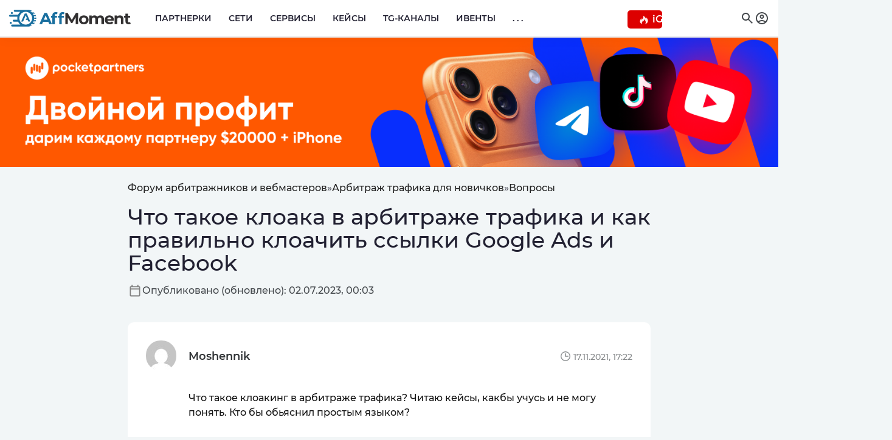

--- FILE ---
content_type: text/css
request_url: https://affmoment.com/wp-content/themes/forumpress/css/style.css?v=1.002
body_size: 9866
content:
.fp-form .fp-form__row,
.widget,
.fp-comment .fp-comment__content {
  *zoom: 1;
}
.fp-form .fp-form__row::before,
.widget::before,
.fp-comment .fp-comment__content::before,
.fp-form .fp-form__row::after,
.widget::after,
.fp-comment .fp-comment__content::after {
  content: "";
  display: table;
}
.fp-form .fp-form__row::after,
.widget::after,
.fp-comment .fp-comment__content::after {
  clear: both;
}

/*! normalize.css v5.0.0 | MIT License | github.com/necolas/normalize.css */
/**
 * 1. Change the default font family in all browsers (opinionated).
 * 2. Correct the line height in all browsers.
 * 3. Prevent adjustments of font size after orientation changes in
 *    IE on Windows Phone and in iOS.
 */
/* Document
   ========================================================================== */
html {
  font-family: sans-serif;
  /* 1 */
  line-height: 1.15;
  /* 2 */
  -ms-text-size-adjust: 100%;
  /* 3 */
  -webkit-text-size-adjust: 100%;
  /* 3 */
}

/* Sections
   ========================================================================== */
/**
 * Remove the margin in all browsers (opinionated).
 */
body {
  margin: 0;
}

/**
 * Add the correct display in IE 9-.
 */
article,
aside,
footer,
header,
nav,
section {
  display: block;
}

/**
 * Correct the font size and margin on `h1` elements within `section` and
 * `article` contexts in Chrome, Firefox, and Safari.
 */
h1 {
  font-size: 2em;
  margin: 0.67em 0;
}

/* Grouping content
   ========================================================================== */
/**
 * Add the correct display in IE 9-.
 * 1. Add the correct display in IE.
 */
figcaption,
figure,
main {
  /* 1 */
  display: block;
}

/**
 * Add the correct margin in IE 8.
 */
figure {
  margin: 1em 40px;
}

/**
 * 1. Add the correct box sizing in Firefox.
 * 2. Show the overflow in Edge and IE.
 */
hr {
  box-sizing: content-box;
  /* 1 */
  height: 0;
  /* 1 */
  overflow: visible;
  /* 2 */
}

/**
 * 1. Correct the inheritance and scaling of font size in all browsers.
 * 2. Correct the odd `em` font sizing in all browsers.
 */
pre {
  font-family: monospace, monospace;
  /* 1 */
  font-size: 1em;
  /* 2 */
}

/* Text-level semantics
   ========================================================================== */
/**
 * 1. Remove the gray background on active links in IE 10.
 * 2. Remove gaps in links underline in iOS 8+ and Safari 8+.
 */
a {
  background-color: transparent;
  /* 1 */
  -webkit-text-decoration-skip: objects;
  /* 2 */
}

/**
 * Remove the outline on focused links when they are also active or hovered
 * in all browsers (opinionated).
 */
a:active,
a:hover {
  outline-width: 0;
}

/**
 * 1. Remove the bottom border in Firefox 39-.
 * 2. Add the correct text decoration in Chrome, Edge, IE, Opera, and Safari.
 */
abbr[title] {
  border-bottom: none;
  /* 1 */
  text-decoration: underline;
  /* 2 */
  text-decoration: underline dotted;
  /* 2 */
}

/**
 * Prevent the duplicate application of `bolder` by the next rule in Safari 6.
 */
b,
strong {
  font-weight: inherit;
}

/**
 * Add the correct font weight in Chrome, Edge, and Safari.
 */
b,
strong {
  font-weight: bolder;
}

/**
 * 1. Correct the inheritance and scaling of font size in all browsers.
 * 2. Correct the odd `em` font sizing in all browsers.
 */
code,
kbd,
samp {
  font-family: monospace, monospace;
  /* 1 */
  font-size: 1em;
  /* 2 */
}

/**
 * Add the correct font style in Android 4.3-.
 */
dfn {
  font-style: italic;
}

/**
 * Add the correct background and color in IE 9-.
 */
mark {
  background-color: #ff0;
  color: #000;
}

/**
 * Add the correct font size in all browsers.
 */
small {
  font-size: 80%;
}

/**
 * Prevent `sub` and `sup` elements from affecting the line height in
 * all browsers.
 */
sub,
sup {
  font-size: 75%;
  line-height: 0;
  position: relative;
  vertical-align: baseline;
}

sub {
  bottom: -0.25em;
}

sup {
  top: -0.5em;
}

/* Embedded content
   ========================================================================== */
/**
 * Add the correct display in IE 9-.
 */
audio,
video {
  display: inline-block;
}

/**
 * Add the correct display in iOS 4-7.
 */
audio:not([controls]) {
  display: none;
  height: 0;
}

/**
 * Remove the border on images inside links in IE 10-.
 */
img {
  border-style: none;
}

/**
 * Hide the overflow in IE.
 */
svg:not(:root) {
  overflow: hidden;
}

/* Forms
   ========================================================================== */
/**
 * 1. Change the font styles in all browsers (opinionated).
 * 2. Remove the margin in Firefox and Safari.
 */
button,
input,
optgroup,
select,
textarea {
 font-family: "Montserrat", sans-serif;
  /* 1 */
  font-size: 100%;
  /* 1 */
  line-height: 1.15;
  /* 1 */
  margin: 0;
  /* 2 */
}

/**
 * Show the overflow in IE.
 * 1. Show the overflow in Edge.
 */
button,
input {
  /* 1 */
  overflow: visible;
}

/**
 * Remove the inheritance of text transform in Edge, Firefox, and IE.
 * 1. Remove the inheritance of text transform in Firefox.
 */
button,
select {
  /* 1 */
  text-transform: none;
}

/**
 * 1. Prevent a WebKit bug where (2) destroys native `audio` and `video`
 *    controls in Android 4.
 * 2. Correct the inability to style clickable types in iOS and Safari.
 */
button,
html [type="button"],
[type="reset"],
[type="submit"] {
  -webkit-appearance: button;
  /* 2 */
}

/**
 * Remove the inner border and padding in Firefox.
 */
button::-moz-focus-inner,
[type="button"]::-moz-focus-inner,
[type="reset"]::-moz-focus-inner,
[type="submit"]::-moz-focus-inner {
  border-style: none;
  padding: 0;
}

/**
 * Restore the focus styles unset by the previous rule.
 */
button:-moz-focusring,
[type="button"]:-moz-focusring,
[type="reset"]:-moz-focusring,
[type="submit"]:-moz-focusring {
  outline: 1px dotted ButtonText;
}

/**
 * Change the border, margin, and padding in all browsers (opinionated).
 */
fieldset {
  border: 1px solid #c0c0c0;
  margin: 0 2px;
  padding: 0.35em 0.625em 0.75em;
}

/**
 * 1. Correct the text wrapping in Edge and IE.
 * 2. Correct the color inheritance from `fieldset` elements in IE.
 * 3. Remove the padding so developers are not caught out when they zero out
 *    `fieldset` elements in all browsers.
 */
legend {
  box-sizing: border-box;
  /* 1 */
  color: inherit;
  /* 2 */
  display: table;
  /* 1 */
  max-width: 100%;
  /* 1 */
  padding: 0;
  /* 3 */
  white-space: normal;
  /* 1 */
}

/**
 * 1. Add the correct display in IE 9-.
 * 2. Add the correct vertical alignment in Chrome, Firefox, and Opera.
 */
progress {
  display: inline-block;
  /* 1 */
  vertical-align: baseline;
  /* 2 */
}

/**
 * Remove the default vertical scrollbar in IE.
 */
textarea {
  overflow: auto;
}

/**
 * 1. Add the correct box sizing in IE 10-.
 * 2. Remove the padding in IE 10-.
 */
[type="checkbox"],
[type="radio"] {
  box-sizing: border-box;
  /* 1 */
  padding: 0;
  /* 2 */
}

/**
 * Correct the cursor style of increment and decrement buttons in Chrome.
 */
[type="number"]::-webkit-inner-spin-button,
[type="number"]::-webkit-outer-spin-button {
  height: auto;
}

/**
 * 1. Correct the odd appearance in Chrome and Safari.
 * 2. Correct the outline style in Safari.
 */
[type="search"] {
  -webkit-appearance: textfield;
  /* 1 */
  outline-offset: -2px;
  /* 2 */
}

/**
 * Remove the inner padding and cancel buttons in Chrome and Safari on macOS.
 */
[type="search"]::-webkit-search-cancel-button,
[type="search"]::-webkit-search-decoration {
  -webkit-appearance: none;
}

/**
 * 1. Correct the inability to style clickable types in iOS and Safari.
 * 2. Change font properties to `inherit` in Safari.
 */
::-webkit-file-upload-button {
  -webkit-appearance: button;
  /* 1 */
  font: inherit;
  /* 2 */
}

/* Interactive
   ========================================================================== */
/*
 * Add the correct display in IE 9-.
 * 1. Add the correct display in Edge, IE, and Firefox.
 */
details,
menu {
  display: block;
}

/*
 * Add the correct display in all browsers.
 */
summary {
  display: list-item;
}

/* Scripting
   ========================================================================== */
/**
 * Add the correct display in IE 9-.
 */
canvas {
  display: inline-block;
}

/**
 * Add the correct display in IE.
 */
template {
  display: none;
}

/* Hidden
   ========================================================================== */
/**
 * Add the correct display in IE 10-.
 */
[hidden] {
  display: none;
}

*,
*::before,
*::after {
  -webkit-box-sizing: border-box;
  -moz-box-sizing: border-box;
  box-sizing: border-box;
}

html {
  -webkit-font-smoothing: antialiased;
  -webkit-text-size-adjust: 100%;
  -moz-osx-font-smoothing: grayscale;
  -ms-text-size-adjust: 100%;
}

body {
  margin: 0;
  background: #f2f6f7;
}

a {
  text-decoration: underline;
  color: #006eb0;
}
a:hover {
  text-decoration: none;
  color: #004e7d;
}

.fp-siteheader {
  background: #fff;
  border-bottom: 1px solid #ececec;
}

.fp-siteheadertop {
  position: relative;
  display: -webkit-box;
  display: -webkit-flex;
  display: -moz-flex;
  display: -ms-flexbox;
  display: flex;
  -webkit-box-align: stretch;
  -ms-flex-align: stretch;
  -webkit-align-items: stretch;
  -moz-align-items: stretch;
  align-items: stretch;
}
@media screen and (max-width: 900px) {
  .fp-siteheadertop {
    -webkit-box-pack: justify;
    -ms-flex-pack: justify;
    -webkit-justify-content: space-between;
    -moz-justify-content: space-between;
    justify-content: space-between;
  }
}
.fp-siteheadertop .fp-headerlogo {
  -webkit-box-flex: 1;
  -webkit-flex: 1 1 auto;
  -moz-box-flex: 1;
  -moz-flex: 1 1 auto;
  -ms-flex: 1 1 auto;
  flex: 1 1 auto;
  padding: 15px 20px;
}
@media screen and (max-width: 900px) {
  .fp-siteheadertop .fp-headerlogo {
    text-align: center;
    padding-left: 40px;
    padding-right: 40px;
  }
}
@media screen and (min-width: 900px) {
  .fp-siteheadertop .fp-headerlogo {
    padding-left: 0;
    border-right: 1px solid #ececec;
  }
}
.fp-siteheadertop .fp-headerlogo a {
  display: block;
  line-height: 1;
}
.fp-siteheadertop .fp-headerlogo img {
  max-width: 100%;
  height: auto;
}
.fp-siteheadertop .fp-headersearch {
  display: -webkit-box;
  display: -webkit-flex;
  display: -moz-flex;
  display: -ms-flexbox;
  display: flex;
  -webkit-box-align: center;
  -ms-flex-align: center;
  -webkit-align-items: center;
  -moz-align-items: center;
  align-items: center;
  padding: 15px 20px;
}
@media screen and (max-width: 900px) {
  .fp-siteheadertop .fp-headersearch {
    -webkit-box-ordinal-group: 0;
    -webkit-order: -1;
    -moz-order: -1;
    -ms-flex-order: -1;
    order: -1;
    padding-left: 0;
  }
}
@media screen and (min-width: 900px) {
  .fp-siteheadertop .fp-headersearch {
    border-right: 1px solid #ececec;
    width: 380px;
  }
}
.fp-siteheadertop
  .fp-headersearch.fp-headersearch--active
  .fp-headersearch__form {
  display: block;
  position: absolute;
  top: 7px;
  left: 0;
  right: 0;
  z-index: 9999;
  padding: 27px 0px;
  background: #fff;
}
.fp-siteheadertop .fp-headersearch .fp-headersearch__icon {
  line-height: 1;
}
@media screen and (min-width: 900px) {
  .fp-siteheadertop .fp-headersearch .fp-headersearch__icon {
    display: none;
  }
}
.fp-siteheadertop .fp-headersearch .fp-headersearch__icon svg {
  max-width: 32px;
  max-height: 32px;
}
.fp-siteheadertop .fp-headersearch .fp-headersearch__form {
  width: 100%;
}
@media screen and (min-width: 900px) {
  .fp-siteheadertop .fp-headersearch .fp-headersearch__form {
    display: block;
  }
}
.fp-siteheadertop .fp-headersearch .fp-headersearch__form input {
  width: 100%;
  padding: 8px 40px 8px 36px;
  background: #fff url("../img/input-search.svg") no-repeat center left 10px;
}
.fp-siteheadertop
  .fp-headersearch
  .fp-headersearch__form
  input.live-search-loading
  + .fp-headersearch__loader {
  opacity: 1;
}

.fp-siteheadertop .fp-headeruser {
  position: relative;
  padding: 15px 20px;
  display: none;
}
@media screen and (max-width: 900px) {
  .fp-siteheadertop .fp-headeruser {
    padding-right: 0;
  }
}
@media screen and (min-width: 900px) {
  .fp-siteheadertop .fp-headeruser {
    border-right: 1px solid #ececec;
    display: -webkit-box;
    display: -webkit-flex;
    display: -moz-flex;
    display: -ms-flexbox;
    display: flex;
    -webkit-box-align: center;
    -ms-flex-align: center;
    -webkit-align-items: center;
    -moz-align-items: center;
    align-items: center;
  }
}
.fp-siteheadertop .fp-headeruser:hover .fp-headeruser__menu {
  opacity: 1;
  max-height: 500px;
  visibility: visible;
}

.fp-siteheadertop .fp-headeruser.fp-headeruser--guest a {
  display: -webkit-box;
  display: -webkit-flex;
  display: -moz-flex;
  display: -ms-flexbox;
  display: flex;
  -webkit-box-align: center;
  -ms-flex-align: center;
  -webkit-align-items: center;
  -moz-align-items: center;
  align-items: center;
  text-decoration: none;
}
.fp-siteheadertop .fp-headeruser.fp-headeruser--guest svg {
  margin-right: 6px;
}
.fp-siteheadertop .fp-headeruser .fp-headeruser__name {
  line-height: 20px;
  white-space: nowrap;
}
@media screen and (max-width: 900px) {
  .fp-siteheadertop .fp-headeruser .fp-headeruser__name {
    display: none;
  }
}
.fp-siteheadertop .fp-headeruser .fp-headeruser__name a {
  text-decoration: none;
}
@media screen and (max-width: 900px) {
  .fp-siteheadertop .fp-headeruser .avatar {
    max-width: 45px;
    max-height: 45px;
  }
}
@media screen and (min-width: 900px) {
  .fp-siteheadertop .fp-headeruser .avatar {
    margin-right: 10px;
  }
}
.fp-siteheadertop .fp-headeruser .fp-headeruser__menu {
  position: absolute;
  top: 83px;
  left: 0;
  right: 0;
  background: #fff;
  z-index: 9999;
  padding: 10px 20px;
  box-shadow: 0px 4px 8px 0px rgba(0, 0, 0, 0.1);
  transition: all 0.5s ease-in-out;
  opacity: 0;
  max-height: 0;
  visibility: hidden;
}
.fp-siteheadertop .fp-headeruser .fp-headeruser__menu ul {
  list-style: none;
  margin: 0;
  padding: 0;
}
.fp-siteheadertop .fp-headeruser .fp-headeruser__menu a {
  display: block;
  text-decoration: none;
}
.fp-siteheadertop .fp-headeraction {
  display: none;
}
@media screen and (min-width: 900px) {
  .fp-siteheadertop .fp-headeraction {
    display: -webkit-box;
    display: -webkit-flex;
    display: -moz-flex;
    display: -ms-flexbox;
    display: flex;
    -webkit-box-align: center;
    -ms-flex-align: center;
    -webkit-align-items: center;
    -moz-align-items: center;
    align-items: center;
    padding-left: 20px;
  }
}
.fp-siteheadertop .fp-new-discussion {
  border-radius: 4px;
  color: #fff;
  text-decoration: none;
  padding: 10px 15px;
  white-space: nowrap;
  transition: background 0.3s ease-in-out;
}
.fp-siteheadertop .fp-headernav {
  padding: 20px;
  align-items: center;
  display: flex;
}
@media screen and (min-width: 900px) {
  .fp-siteheadertop .fp-headernav {
    display: none;
  }
}
.fp-siteheadertop .fp-headernav.fp-headernav--active .fp-headernav__menu {
  opacity: 1;
  max-height: 500px;
  visibility: visible;
}
.fp-siteheadertop .fp-headernav .fp-headernav__menu {
  position: absolute;
  top: 83px;
  right: 0;
  background: #fff;
  z-index: 9999;
  padding: 25px 20px;
  box-shadow: 0px 4px 8px 0px rgba(0, 0, 0, 0.1);
  max-width: 300px;
  transition: all 0.5s ease-in-out;
  opacity: 0;
  max-height: 0;
  visibility: hidden;
}
.fp-siteheadertop .fp-headernav .fp-headernav__menu .fp-headernav__menutop {
  border-bottom: 1px solid #ececec;
  margin: 0 0 12px;
  padding: 0 0 12px;
}
.fp-siteheadertop .fp-headernav .fp-headernav__menu ul {
  list-style: none;
  margin: 0;
  padding: 0;
}
.fp-siteheadertop .fp-headernav .fp-headernav__menu a {
  display: block;
  text-decoration: none;
}

.fp-sitefootertop {
  margin: 0 0 10px;
}
@media screen and (max-width: 450px) {
  .fp-sitefootertop {
    text-align: center;
  }
}
@media screen and (min-width: 450px) {
  .fp-sitefootertop {
    display: -webkit-box;
    display: -webkit-flex;
    display: -moz-flex;
    display: -ms-flexbox;
    display: flex;
    -webkit-box-align: center;
    -ms-flex-align: center;
    -webkit-align-items: center;
    -moz-align-items: center;
    align-items: center;
  }
}
.fp-sitefootertop a {
  display: block;
  line-height: 1;
}
.fp-sitefootertop .fp-sitefootertop__logo img {
  max-height: 50px;
}
@media screen and (min-width: 450px) {
  .fp-sitefootertop .fp-sitefootertop__nav {
    border-left: 1px solid #ececec;
    margin: 0 0 0 20px;
    padding: 0 0 0 20px;
  }
}

@media screen and (max-width: 450px) {
  .fp-sitefooterbottom {
    text-align: center;
  }
}

@media screen and (min-width: 450px) {
  .fp-sitefooterbottom {
    display: -webkit-box;
    display: -webkit-flex;
    display: -moz-flex;
    display: -ms-flexbox;
    display: flex;
    -webkit-box-align: center;
    -ms-flex-align: center;
    -webkit-align-items: center;
    -moz-align-items: center;
    align-items: center;
  }
}

.fp-sitefooterbottom .fp-sitefooterbottom__copyright {
  font-size: 16px;
  color: rgba(0, 0, 0, 0.5);
}

.fp-sitefooterbottom__social {
  list-style: none;
  margin: 10px 0 0;
  padding: 0;
}
@media screen and (min-width: 450px) {
  .fp-sitefooterbottom__social {
    margin-left: 20px;
    padding-left: 20px;
    border-left: 1px solid #ececec;
  }
}
.fp-sitefooterbottom__social li {
  display: inline-block;
}
.fp-sitefooterbottom__social a {
  display: block;
  padding: 5px;
}

.nav-footer ul {
  list-style: none;
  margin: 0;
  padding: 0;
}
.nav-footer ul li {
  display: inline-block;
  margin: 0 4px 0 0;
}

.nav-footer a {
  display: block;
  padding: 10px;
  text-decoration: none;
}

textarea,
select,
input[type="date"],
input[type="datetime"],
input[type="datetime-local"],
input[type="email"],
input[type="month"],
input[type="number"],
input[type="password"],
input[type="search"],
input[type="tel"],
input[type="text"],
input[type="time"],
input[type="url"],
input[type="week"] {
  border-radius: 4px;
  background: #fff;
  border: 1px solid rgba(204, 204, 204, 0.5);
  color: #595959;
  padding: 10px 12px;
  outline: 0;
  margin: 0;
  vertical-align: middle;
  max-width: 100%;
}
textarea:focus,
select:focus,
input[type="date"]:focus,
input[type="datetime"]:focus,
input[type="datetime-local"]:focus,
input[type="email"]:focus,
input[type="month"]:focus,
input[type="number"]:focus,
input[type="password"]:focus,
input[type="search"]:focus,
input[type="tel"]:focus,
input[type="text"]:focus,
input[type="time"]:focus,
input[type="url"]:focus,
input[type="week"]:focus {
  outline-color: rgba(0, 0, 0, 0.1);
  outline-offset: -2px;
  outline-style: auto;
  outline-width: 5px;
}

textarea[disabled],
select[disabled],
input[type="date"][disabled],
input[type="datetime"][disabled],
input[type="datetime-local"][disabled],
input[type="email"][disabled],
input[type="month"][disabled],
input[type="number"][disabled],
input[type="password"][disabled],
input[type="search"][disabled],
input[type="tel"][disabled],
input[type="text"][disabled],
input[type="time"][disabled],
input[type="url"][disabled],
input[type="week"][disabled] {
  color: #eee;
}

input[disabled],
select[disabled],
select[disabled] option,
select[disabled] optgroup,
textarea[disabled] {
  -webkit-box-shadow: none;
  -moz-box-shadow: none;
  box-shadow: none;
  -moz-user-select: -moz-none;
  -webkit-user-select: none;
  -khtml-user-select: none;
  user-select: none;
  color: #b3b3b3;
  cursor: default;
}

input::-webkit-input-placeholder,
textarea::-webkit-input-placeholder {
  color: #b3b3b3;
}

input:-moz-placeholder,
textarea:-moz-placeholder {
  color: #b3b3b3;
}

textarea {
  min-height: 40px;
  max-height: 180px;
  overflow: auto;
  resize: vertical;
  width: 100%;
  max-width: 600px;
}

button,
input[type="reset"],
input[type="submit"],
input[type="button"] {
  -moz-transition: all 0.3s ease-out;
  -o-transition: all 0.3s ease-out;
  -webkit-transition: all 0.3s ease-out;
  -ms-transition: all 0.3s ease-out;
  transition: all 0.3s ease-out;
  border-radius: 4px;
  background: #006eb0;
  border: 0;
  padding: 12px 28px;
  font-size: 16px;
  font-weight: 500;
  color: #fff;
  text-shadow: none;
  cursor: pointer;
  display: inline-block;
  outline: 0;
  overflow: visible;
  margin: 0;
  text-decoration: none;
  vertical-align: middle;
  width: auto;
}
button:hover,
input[type="reset"]:hover,
input[type="submit"]:hover,
input[type="button"]:hover {
  text-decoration: none;
  background: #005e97;
}
button[disabled],
input[type="reset"][disabled],
input[type="submit"][disabled],
input[type="button"][disabled] {
  background: #e0e1e2;
  color: rgba(0, 0, 0, 0.6);
  cursor: not-allowed;
}
button[disabled]:hover,
input[type="reset"][disabled]:hover,
input[type="submit"][disabled]:hover,
input[type="button"][disabled]:hover {
  background: #e0e1e2;
}

input[type="reset"]::-moz-focus-inner,
input[type="submit"]::-moz-focus-inner,
input[type="button"]::-moz-focus-inner {
  border: 0;
  padding: 0;
}

textarea,
select[size],
select[multiple] {
  height: auto;
}

input[type="search"]::-webkit-search-decoration {
  display: none;
}

fieldset {
  border: 0;
  margin: 0;
  padding: 0;
}

.fp-form {
  color: #a6a6a6;
}
.fp-form p {
  margin: 0 0 1em;
}
.fp-form fieldset {
  border: 0;
  margin: 0;
  padding: 0;
  min-width: 100%;
  max-width: 100%;
}
.fp-form label {
  display: block;
  font-size: 16px;
  color: #a6a6a6;
}
.fp-form legend {
  display: block;
  margin: 0 0 32px;
  font-weight: 600;
  font-size: 28px;
  color: #30313a;
  text-align: center;
}
.fp-form .fp-form__row {
  margin: 0 0 16px;
}
.fp-form .fp-form__row.fp-form__row--checkbox {
  display: -webkit-box;
  display: -webkit-flex;
  display: -moz-flex;
  display: -ms-flexbox;
  display: flex;
  -webkit-box-align: center;
  -ms-flex-align: center;
  -webkit-align-items: center;
  -moz-align-items: center;
  align-items: center;
}
.fp-form .fp-form__row.fp-form__row--checkbox input[type="checkbox"] {
  margin-right: 4px;
}
.fp-form .fp-form__row .fp-form__row--col2 {
  float: left;
  width: 50%;
}
.fp-form .fp-form__row .fp-form__row--col2:nth-child(1) {
  padding-right: 8px;
}
.fp-form .fp-form__row .fp-form__row--col2:nth-child(2) {
  padding-left: 8px;
}
.fp-form .fp-form__row .fp-form__row--col2 input,
.fp-form .fp-form__row .fp-form__row--col2 select {
  width: 100%;
}
.fp-form .fp-form__submit {
  margin-top: 32px;
}
.fp-form .fp-form__submit #bbp-cancel-reply-to-link {
  text-decoration: none;
  margin-right: 8px;
}
.fp-form .fp-input--large {
  width: 100%;
  padding: 16px 24px;
}
.fp-form .bbp-the-content-wrapper {
  margin: 0 0 16px;
}

.button.button--fullwidth {
  width: 100%;
}

.widget {
  background: #fff;
  border: 1px solid #ececec;
  padding: 20px;
  margin: 0 0 30px;
}
.widget:last-child {
  margin-bottom: 0;
}
.widget .widget__title {
  margin: 0 -20px 20px;
  padding: 0 20px 15px;
  border-bottom: 1px solid #ececec;
  color: rgba(69, 73, 77, 0.85);
  font-size: 15px;
  line-height: 22px;
}
.widget ul {
  list-style: none;
  margin: 0;
  padding: 0;
}
.widget a {
  text-decoration: none;
}

.widget_display_stats dl {
  margin: 0;
  overflow: hidden;
}

.widget_display_stats dt {
  float: left;
  clear: right;
}

.widget_display_stats dd {
  float: right;
}

.bbp_widget_login .user-submit {
  display: block;
  float: left;
  line-height: 1;
  margin: 0 20px 0 0;
}

.bbp_widget_login h4 {
  margin: 0;
  padding: 6px 0;
}

.bbp_widget_login .logout-link {
  background: #ccc;
  color: rgba(0, 0, 0, 0.5);
  font-size: 14px;
  border-radius: 4px;
  padding: 10px 18px;
  display: inline-block;
  line-height: 1;
}

.widget_search .button,
.widget_search .search-submit,
.widget_display_search .button,
.widget_display_search .search-submit {
  display: none;
}

.widget_calendar table {
  width: 100%;
}
.widget_calendar table caption {
  font-weight: 600;
  margin-bottom: 15px;
  text-align: center;
  color: rgba(69, 73, 77, 0.85);
  font-size: 15px;
  line-height: 22px;
}
.widget_calendar table thead {
  font-size: 10px;
  background: rgba(0, 0, 0, 0.04);
}
.widget_calendar table thead th {
  padding-bottom: 10px;
}
.widget_calendar table tbody {
  font-size: 11px;
  color: #aaa;
  background: transparent;
}
.widget_calendar table tbody td {
  background: #f5f5f5;
  text-align: center;
  padding: 3%;
}
.widget_calendar table tbody td:hover {
  background: #fff;
}
.widget_calendar table tbody .pad {
  background: rgba(0, 0, 0, 0.04);
}
.widget_calendar table tfoot a {
  font-size: 14px;
  text-decoration: none;
}
.widget_calendar table tfoot #next {
  text-align: right;
}
.widget_calendar table tfoot #prev {
  padding-top: 10px;
}

.widget_rss .widget-title > a img {
  margin: 0 5px 0 0;
  position: relative;
  top: 2px;
}

.widget_rss li {
  margin: 0 0 20px;
}
.widget_rss li a {
  font-size: 20px;
  line-height: 26px;
  margin: 0 0 15px;
}
.widget_rss li .rss-date {
  display: block;
  color: #737980;
  margin: 0 0 10px;
  font-size: 13px;
}
.widget_rss li .rssSummary {
  margin: 0 0 10px;
}

.recentcomments a {
  color: inherit;
}
.recentcomments a:visited {
  color: inherit;
}

.widget_display_topics {
  color: #737e84;
  font-size: 14px;
  line-height: 18px;
}
.widget_display_topics ul li {
  margin: 0 0 12px;
}
.widget_display_topics ul li:last-child {
  margin-bottom: 0;
}
.widget_display_topics .bbp-forum-title {
  display: block;
  font-size: 15px;
  margin: 0 0 5px;
  line-height: 18px;
  font-weight: 600;
}

.widget_display_replies {
  color: #737e84;
  font-size: 14px;
  line-height: 18px;
}
.widget_display_replies a {
  font-size: 15px;
}

.widget_display_forums ul {
  list-style: square;
  margin: 0 0 0 17px;
}

.ht-post {
  background: #fff;
  border: 1px solid #ececec;
  margin: 0 0 20px;
  padding: 32px;
}
@media screen and (min-width: 500px) {
  .ht-post {
    padding: 48px;
  }
}
.ht-post .ht-post__title {
  margin: 0 0 10px;
}
.ht-post .ht-post__title a {
  text-decoration: none;
  color: inherit;
}

.ht-postsingle .ht-postsingle__header {
  text-align: center;
  padding: 0px 0 20px;
}

.ht-postsingle .ht-postsingle__title {
  /*font-size: 28px;*/
  margin: 0 0 16px;
}

.ht-postsingle .ht-postsingle__meta {
  list-style: none;
  margin: 0;
  padding: 0;
  color: rgba(69, 73, 77, 0.65);
}
.ht-postsingle .ht-postsingle__meta li {
  display: inline-block;
}
.ht-postsingle .ht-postsingle__meta li::after {
  content: ",";
}
.ht-postsingle .ht-postsingle__meta li:last-child::after {
  content: "";
}
.ht-postsingle .ht-postsingle__meta a {
  color: rgba(69, 73, 77, 0.65);
}

.ht-postsingle .ht-postsingle__content {
  background: #fff;
  border: 1px solid #ececec;
  margin: 0 0 50px;
  padding: 32px;
}
@media screen and (min-width: 500px) {
  .ht-postsingle .ht-postsingle__content {
    padding: 48px;
  }
}

.fp-commentsarea .fp-commentsarea__title {
  margin: 0 0 24px;
  font-size: 26px;
  text-align: center;
}

.fp-commentlist {
  list-style: none;
  margin: 0;
  padding: 0;
}

.comment-respond {
  background: #fff;
  border: 1px solid #ececec;
  margin: 0 0 40px;
  padding: 32px;
}
@media screen and (min-width: 500px) {
  .comment-respond {
    padding: 48px;
  }
}
.comment-respond .comment-respond {
  margin: 0 0 20px;
  font-size: 24px;
}
.comment-respond .comment-reply-title {
  margin: 0 0 20px;
  font-size: 22px;
}

.fp-comment {
  background: #fff;
  border: 1px solid #ececec;
  margin: 0 0 40px;
  padding: 32px;
}
@media screen and (min-width: 500px) {
  .fp-comment {
    padding: 48px;
  }
}
.fp-comment .fp-comment__header {
  margin: 0 0 20px;
}
.fp-comment .fp-comment__authoravatar {
  display: block;
  float: left;
  margin: 0 20px 0 0;
}
.fp-comment .fp-comment__authorname {
  display: block;
  padding: 10px 0 8px;
  color: #333;
  font-weight: 600;
  font-size: 18px;
  line-height: 1;
}
.fp-comment .fp-comment__authorname a {
  color: #333;
  text-decoration: none;
}
.fp-comment .fp-comment__time {
  display: block;
  color: #999;
  font-size: 14px;
  line-height: 1;
}
.fp-comment .fp-comment__time a {
  color: #999;
  text-decoration: none;
}
.fp-comment .fp-comment__actions a {
  display: inline-block;
  color: #999;
  line-height: 1;
  font-size: 15px;
  text-decoration: none;
}
.fp-comment .fp-comment__actions .comment-edit-link::after {
  content: "\00b7";
  margin: 0 3px 0 8px;
  color: #999;
  position: relative;
  top: -1px;
  font-weight: bold;
}
.fp-comment .fp-comment__content {
  font-size: 16px;
  line-height: 1.45;
}
.fp-comment .fp-comment__content p {
  margin: 0 0 20px;
}
.fp-comment .fp-comment__content,
.fp-comment .fp-comment__footer {
  margin: 0 0 0 80px;
}
.fp-comment .fp-comment__moderation {
  background: #f3f8fb;
  padding: 16px 20px;
  margin: 0 0 18px 80px;
  font-size: 15px;
  border-radius: 5px;
}

.fp-profileheader {
  position: relative;
  padding: 40px 0;
  color: #fff;
  background: rgba(119, 88, 200, 0.5);
}
.fp-profileheader::before {
  content: "";
  position: absolute;
  top: 0;
  left: 0;
  right: 0;
  bottom: 0;
  background: linear-gradient(
    to bottom,
    rgba(0, 0, 0, 0.2) 0%,
    rgba(0, 0, 0, 0.5) 100%
  );
}
.fp-profileheader .fp-container {
  position: relative;
  z-index: 99;
  display: -webkit-box;
  display: -webkit-flex;
  display: -moz-flex;
  display: -ms-flexbox;
  display: flex;
  -webkit-box-align: center;
  -ms-flex-align: center;
  -webkit-align-items: center;
  -moz-align-items: center;
  align-items: center;
}
.fp-profileheader .avatar {
  margin: 0 20px 0 0;
}
.fp-profileheader span {
  font-weight: bold;
  font-size: 22px;
}

.fp-profilenav {
  background: #fff;
  border-bottom: 1px solid #ececec;
  margin: 0 0 40px;
}
@media screen and (max-width: 900px) {
  .fp-profilenav select {
    display: block;
    margin: 20px 0;
  }
}
@media screen and (min-width: 900px) {
  .fp-profilenav select {
    display: none;
  }
}
@media screen and (max-width: 900px) {
  .fp-profilenav ul {
    display: none;
  }
}
@media screen and (min-width: 900px) {
  .fp-profilenav ul {
    display: -webkit-box;
    display: -webkit-flex;
    display: -moz-flex;
    display: -ms-flexbox;
    display: flex;
    list-style: none;
    margin: 0;
    padding: 0;
  }
  .fp-profilenav ul li.current a {
    color: #006eb0;
  }
  .fp-profilenav ul a {
    display: block;
    text-decoration: none;
    padding: 20px 18px;
    color: #222132;
  }
  .fp-profilenav ul a:hover {
    color: #006eb0;
  }
}

body.bbp-user-edit .fp-profilebody {
  max-width: 600px;
  margin-left: auto;
  margin-right: auto;
}

body.bbp-user-page .fp-profilebody {
  max-width: 760px;
  margin-left: auto;
  margin-right: auto;
}

.fp-profilebody .fp-profilebody__title {
  margin: 0 0 24px;
}

.fp-profilemain {
  background: #fff;
  border: 1px solid #ececec;
  padding: 30px 40px;
  margin: 0 auto 20px;
  max-width: 600px;
}

.htf-formblock {
  margin: 0 0 48px;
}

.fp-forums-list {
  list-style: none;
  margin: 0;
  padding: 0;
  background: #fff;
  border: 1px solid #ececec;
  border-bottom: 0;
}

.forum-titles {
  list-style: none;
  margin: 0;
  padding: 0;
  display: -webkit-box;
  display: -webkit-flex;
  display: -moz-flex;
  display: -ms-flexbox;
  display: flex;
  -webkit-box-align: center;
  -ms-flex-align: center;
  -webkit-align-items: center;
  -moz-align-items: center;
  align-items: center;
  border-bottom: 1px solid #ececec;
  color: rgba(69, 73, 77, 0.65);
  font-size: 15px;
}
.forum-titles .bbp-forum-info,
.forum-titles .bbp-forum-freshness {
  padding: 16px 24px;
}
.forum-titles .bbp-forum-topic-count,
.forum-titles .bbp-forum-reply-count {
  display: none;
  padding: 16px 8px;
}
@media screen and (min-width: 450px) {
  .forum-titles .bbp-forum-topic-count,
  .forum-titles .bbp-forum-reply-count {
    display: block;
  }
}
.forum-titles .bbp-forum-info {
  -webkit-box-flex: 50%;
  -webkit-flex: 50%;
  -moz-box-flex: 50%;
  -moz-flex: 50%;
  -ms-flex: 50%;
  flex: 50%;
  flex: 50%;
}
.forum-titles .bbp-forum-topic-count {
  -webkit-box-flex: 10%;
  -webkit-flex: 10%;
  -moz-box-flex: 10%;
  -moz-flex: 10%;
  -ms-flex: 10%;
  flex: 10%;
  text-align: center;
}
.forum-titles .bbp-forum-reply-count {
  -webkit-box-flex: 10%;
  -webkit-flex: 10%;
  -moz-box-flex: 10%;
  -moz-flex: 10%;
  -ms-flex: 10%;
  flex: 10%;
  text-align: center;
}
.forum-titles .bbp-forum-freshness {
  -webkit-box-flex: 30%;
  -webkit-flex: 30%;
  -moz-box-flex: 30%;
  -moz-flex: 30%;
  -ms-flex: 30%;
  flex: 30%;
  text-align: center;
  display: none;
}
@media screen and (min-width: 350px) {
  .forum-titles .bbp-forum-freshness {
    display: block;
  }
}

.fp-forum {
  list-style: none;
  margin: 0;
  padding: 0;
  display: -webkit-box;
  display: -webkit-flex;
  display: -moz-flex;
  display: -ms-flexbox;
  display: flex;
  -webkit-box-align: center;
  -ms-flex-align: center;
  -webkit-align-items: center;
  -moz-align-items: center;
  align-items: center;
  border-bottom: 1px solid #ececec;
}
.fp-forum .bbp-forum-info,
.fp-forum .bbp-forum-freshness {
  padding: 24px;
}
.fp-forum .bbp-forum-topic-count,
.fp-forum .bbp-forum-reply-count {
  flex: 10%;
  text-align: center;
  padding: 24px 8px;
  font-size: 15px;
  display: none;
}
@media screen and (min-width: 450px) {
  .fp-forum .bbp-forum-topic-count,
  .fp-forum .bbp-forum-reply-count {
    display: -webkit-box;
    display: -webkit-flex;
    display: -moz-flex;
    display: -ms-flexbox;
    display: flex;
  }
}
.fp-forum .bbp-forum-topic-count,
.fp-forum .bbp-forum-reply-count,
.fp-forum .bbp-forum-freshness {
  justify-content: center;
}
.fp-forum .bbp-forum-info {
  display: -webkit-box;
  display: -webkit-flex;
  display: -moz-flex;
  display: -ms-flexbox;
  display: flex;
  -webkit-box-align: center;
  -ms-flex-align: center;
  -webkit-align-items: center;
  -moz-align-items: center;
  align-items: center;
  -webkit-box-flex: 50%;
  -webkit-flex: 50%;
  -moz-box-flex: 50%;
  -moz-flex: 50%;
  -ms-flex: 50%;
  flex: 50%;
}
.fp-forum .bbp-forum-info .bbp-forum-title {
  font-weight: 600;
  color: #3b4248;
  font-size: 18px;
}
.fp-forum .bbp-forum-info a {
  text-decoration: none;
}
.fp-forum .bbp-forum-info a:hover {
  color: #006eb0;
}
.fp-forum .bbp-forum-freshness {
  -webkit-box-flex: 30%;
  -webkit-flex: 30%;
  -moz-box-flex: 30%;
  -moz-flex: 30%;
  -ms-flex: 30%;
  flex: 30%;
  text-align: center;
  font-size: 15px;
  display: none;
}
@media screen and (min-width: 350px) {
  .fp-forum .bbp-forum-freshness {
    display: block;
  }
}
.fp-forum .bbp-forum-freshness a {
  text-decoration: none;
  color: inherit;
}
.fp-forum .bbp-forum-content {
  font-size: 16px;
  line-height: 20px;
  color: #737e84;
}

.bbp-forums-list {
  list-style: none;
  margin: 8px 0 0 0;
  padding: 0 0 0 24px;
  border-left: 1px solid #ececec;
}

.fp-reply {
  background: #fff;
  border: 1px solid #ececec;
  padding: 20px 20px 10px;
  margin: 0 0 20px;
}
@media screen and (min-width: 600px) {
  .fp-reply {
    padding: 30px 30px 20px;
  }
}
.fp-reply.status-trash {
  border: 2px solid #d06557;
}
.fp-reply .fp-reply__topheader {
  margin: 0 0 30px;
}
.fp-reply .fp-reply__header {
  -webkit-box-align: center;
  -ms-flex-align: center;
  -webkit-align-items: center;
  -moz-align-items: center;
  align-items: center;
  margin: 0 0 30px;
}
@media screen and (min-width: 900px) {
  .fp-reply .fp-reply__header {
    display: -webkit-box;
    display: -webkit-flex;
    display: -moz-flex;
    display: -ms-flexbox;
    display: flex;
  }
}
.fp-reply .fp-reply__authoravatar {
  float: left;
  margin-right: 15px;
}
@media screen and (min-width: 600px) {
  .fp-reply .fp-reply__authoravatar {
    margin-right: 20px;
  }
}
.fp-reply .fp-reply__authoravatar a {
  line-height: 1;
  display: block;
}
.fp-reply .fp-reply__authorname {
  -webkit-box-flex: 1;
  -webkit-flex: 1;
  -moz-box-flex: 1;
  -moz-flex: 1;
  -ms-flex: 1;
  flex: 1;
}
.fp-reply .fp-reply__authorname a {
  text-decoration: none;
  color: #323538;
  font-weight: 600;
  font-size: 18px;
}
.fp-reply .fp-reply__date {
  color: rgba(69, 73, 77, 0.65);
  display: -webkit-box;
  display: -webkit-flex;
  display: -moz-flex;
  display: -ms-flexbox;
  display: flex;
  -webkit-box-align: center;
  -ms-flex-align: center;
  -webkit-align-items: center;
  -moz-align-items: center;
  align-items: center;
  font-size: 14px;
}
.fp-reply .fp-reply__date svg {
  margin: -1px 5px 0 0;
}
.fp-reply .fp-reply__content {
  margin: 0 0 30px;
}
@media screen and (min-width: 900px) {
  .fp-reply .fp-reply__content {
    margin-left: 65px;
  }
}
@media screen and (min-width: 900px) {
  .fp-reply .fp-reply__content {
    margin-left: 70px;
  }
}
.fp-reply .fp-reply__footer {
  margin: 0 0 0 60px;
  padding: 12px 0 0;
  border-top: 1px solid rgba(0, 0, 0, 0.08);
  text-align: right;
}
.fp-reply .fp-reply__footer > a {
  display: inline-block;
  line-height: 0;
  white-space: nowrap;
}
.fp-reply .fp-reply__link:hover svg g {
  stroke: red;
}
.fp-reply .fp-reply__link svg g {
  transition: stroke 0.3s ease-in-out;
}
.fp-reply .bbp-topic-revision-log,
.fp-reply .bbp-reply-revision-log {
  background: #fafafa;
  margin: 22px 0 0 !important;
  padding: 15px 20px 15px 40px;
  border-radius: 4px;
  font-size: 16px;
  line-height: 22px;
}
.fp-reply .fp-reply__thecontent p {
  margin: 0 0 1em;
}
.fp-reply .fp-reply__thecontent p:last-of-type {
  margin-bottom: 0;
}
.fp-reply .fp-reply__thecontent ul,
.fp-reply .fp-reply__thecontent ol {
  margin: 0 0 1em;
}
.fp-reply .fp-reply__thecontent img {
  max-width: 100%;
  height: auto;
}

.fp-replytop {
  background: #fff;
  border: 1px solid #ececec;
  border-bottom: 0;
  padding: 10px;
}
.fp-replytop a {
  text-decoration: none;
}

.fp-admin-links {
  position: relative;
  display: inline-block;
  margin: 0 0 0 4px;
}
.fp-admin-links .fp-admin-links__btn {
  display: inline-flex;
  padding: 12px;
}
.fp-admin-links .fp-admin-links__btn:hover {
  cursor: pointer;
}
.fp-admin-links .fp-admin-links__btn:hover + ul,
.fp-admin-links .fp-admin-links__btn:hover + .fp-admin-links__menu {
  opacity: 1;
  max-height: 500px;
  visibility: visible;
}
.fp-admin-links .fp-admin-links__menu,
.fp-admin-links ul {
  list-style: none;
  margin: 0;
  padding: 0;
  position: absolute;
  left: -20px;
  right: 0;
  bottom: 40px;
  background: #fff;
  padding: 4px;
  box-shadow: 0px 4px 8px 0px rgba(0, 0, 0, 0.1);
  text-align: left;
  min-width: 120px;
  font-size: 15px;
  line-height: 22px;
  transition: all 0.5s ease-in-out;
  opacity: 0;
  max-height: 0;
  visibility: hidden;
}
.fp-admin-links .fp-admin-links__menu:hover,
.fp-admin-links ul:hover {
  opacity: 1;
  max-height: 500px;
  visibility: visible;
}
.fp-admin-links .fp-admin-links__menu a,
.fp-admin-links ul a {
  display: flex;
  padding: 6px 10px;
  text-decoration: none;
}

.fp-topic {
  display: -webkit-box;
  display: -webkit-flex;
  display: -moz-flex;
  display: -ms-flexbox;
  display: flex;
  -webkit-box-align: center;
  -ms-flex-align: center;
  -webkit-align-items: center;
  -moz-align-items: center;
  align-items: center;
  background: #fff;
  padding: 25px 15px;
  border-bottom: 1px solid #ececec;
}
@media screen and (min-width: 600px) {
  .fp-topic {
    padding: 25px 25px;
  }
}
.fp-topic.topic-tag-sticky {
  background: #fff9e1;
  margin: 0 0 5px;
}
.fp-topic .fp-topic__avatar {
  margin-right: 20px;
}
.fp-topic .fp-topic__avatar a {
  display: block;
}
.fp-topic .fp-topic__center {
  -webkit-box-flex: 1;
  -webkit-flex-grow: 1;
  -moz-flex-grow: 1;
  -ms-flex-positive: 1;
  flex-grow: 1;
}
.fp-topic .fp-topic__title {
  font-size: 20px;
  margin: 0;
}
.fp-topic .fp-topic__title a {
  color: #303038;
  text-decoration: none;
}
.fp-topic .fp-topic__meta {
  color: #797980;
  font-size: 14px;
}
.fp-topic .fp-topic__meta a {
  color: #797980;
}
.fp-topic .fp-topic__author {
  display: none;
}
.fp-topic .fp-topic__author::after {
  content: ",";
}
@media screen and (min-width: 600px) {
  .fp-topic .fp-topic__author {
    display: inline-block;
  }
}
.fp-topic .fp-topic__time {
  display: none;
}
@media screen and (min-width: 600px) {
  .fp-topic .fp-topic__time {
    display: inline-block;
  }
}
.fp-topic .fp-topic__timemobile {
  display: inline-block;
}
@media screen and (min-width: 600px) {
  .fp-topic .fp-topic__timemobile {
    display: none;
  }
}
.fp-topic .fp-topic__comments {
  text-align: right;
  font-size: 14px;
  white-space: nowrap;
  margin-left: 30px;
}
@media screen and (min-width: 600px) {
  .fp-topic .fp-topic__comments {
    margin-left: 20px;
  }
}
.fp-topic .fp-topic__comments a {
  color: #006eb0;
  text-decoration: none;
}
.fp-topic .fp-topic__comments a:hover {
  color: #006eb0;
}
.fp-topic .fp-topic__comments-avatars {
  display: -webkit-box;
  display: -webkit-flex;
  display: -moz-flex;
  display: -ms-flexbox;
  display: flex;
  list-style: none;
  margin: 0;
  padding: 0;
}
.fp-topic .fp-topic__comments-avatars li {
  margin-left: -20px;
}
@media screen and (min-width: 600px) {
  .fp-topic .fp-topic__comments-avatars li {
    margin-left: -10px;
  }
}

.fp-thecontent a {
  text-decoration: none;
}



.fp-thecontent p {
	color: #141414;
	margin: 0 0 1em;
}
.fp-thecontent ul {
  margin: 0 0 1em;
  padding: 0 0 0 40px;
}
.fp-thecontent ul li {
  margin: 0 0 10px;
}
.fp-thecontent ul li:last-of-type {
  margin: 0;
}

.fp-thecontent ol {
  margin: 0 0 1em;
  padding: 0 0 0 40px;
}
.fp-thecontent ol li {
  margin: 0 0 10px;
}
.fp-thecontent ol li:last-of-type {
  margin: 0;
}

.fp-thecontent hr {
  display: block;
  height: 1px;
  border: 0;
  border-top: 1px solid #eaeaea;
  margin: 2em 0;
  padding: 0;
}

.fp-thecontent img {
  display: block;
  max-width: 100%;
  height: auto;
}
.fp-thecontent img.alignleft {
  margin: 0 auto 0.5em;
}
@media screen and (min-width: 580px) {
  .fp-thecontent img.alignleft {
    float: left;
    margin: 0 1em 1em 0;
  }
}
.fp-thecontent img.alignright {
  margin: 0 auto 0.5em;
}
@media screen and (min-width: 580px) {
  .fp-thecontent img.alignright {
    float: right;
    margin: 0 0 1em 1em;
  }
}
.fp-thecontent img.aligncenter {
  margin: 0 auto 0.5em;
}

.fp-thecontent figure {
  margin: 0 0 2em;
  max-width: 100%;
}
.fp-thecontent figure.alignleft {
  margin: 0 auto 0.5em;
  text-align: center;
}
@media screen and (min-width: 580px) {
  .fp-thecontent figure.alignleft {
    text-align: left;
    float: left;
    margin: 0 1em 1em 0;
  }
}
.fp-thecontent figure.alignright {
  margin: 0 auto 0.5em;
  text-align: center;
}
@media screen and (min-width: 580px) {
  .fp-thecontent figure.alignright {
    text-align: right;
    float: right;
    margin: 0 0 1em 1em;
  }
}
.fp-thecontent figure.aligncenter {
  text-align: center;
  margin: 0 auto 0.5em;
}
.fp-thecontent figure > a {
  display: block;
  line-height: 0;
}
.fp-thecontent figure img {
  max-width: 100%;
  height: auto;
}
.fp-thecontent figure figcaption {
  margin: 0.5em 0 0;
  text-align: center;
  font-style: italic;
  font-size: 15px;
  line-height: 1.3;
  color: #808080;
}

.fp-thecontent blockquote {
  padding: 0 0 0 1em;
  margin: 2em 0;
  color: #1a1a1a;
  font-size: 18px;
  line-height: 1.45;
  border-left: 5px solid #e3e4e5;
}
@media screen and (min-width: 768px) {
  .fp-thecontent blockquote {
    padding: 0 0 0 2em;
    font-size: 20px;
    line-height: 1.45;
  }
}
.fp-thecontent blockquote p:last-of-type {
  margin-bottom: 0;
}

.fp-thecontent code,
.fp-thecontent kbd,
.fp-thecontent pre,
.fp-thecontent samp {
  font-family: Consolas, Liberation Mono, Courier, monospace;
}

.fp-thecontent code {
  border-radius: 4px;
  background-color: #f7f7f7;
  font-size: 95%;
  padding: 2px 4px;
}

.fp-thecontent pre {
  border-radius: 4px;
  background: #f5f5f5;
  display: block;
  padding: 25px;
  margin: 0 0 1em;
  font-size: 95%;
  line-height: 1.4;
  color: #222;
  overflow-x: auto;
  word-wrap: normal;
}

.fp-thecontent kbd {
  border-radius: 4px;
  padding: 2px 4px;
  font-size: 90%;
  color: #fff;
  background-color: #333;
}

.fp-thecontent mark {
  padding: 0.2em;
  background-color: #fcf8e3;
}

.fp-thecontent abbr[data-original-title],
.fp-thecontent abbr[title] {
  cursor: help;
  border-bottom: 1px dotted #777;
}

.fp-thecontent iframe,
.fp-thecontent object,
.fp-thecontent embed {
  max-width: 100%;
}




#jquery-live-search {
  background: #fff;
  box-shadow: 0px 4px 8px 0px rgba(0, 0, 0, 0.1);
  transition: all 0.5s ease-in-out;
  z-index: 99999999;
}

.fp-ajaxsearch {
  list-style: none;
  margin: 0;
  padding: 12px 20px;
}
.fp-ajaxsearch li:not(:last-child) {
  margin-bottom: 12px;
  padding-bottom: 12px;
  border-bottom: 1px solid #ddd;
}
.fp-ajaxsearch a {
  display: block;
  text-decoration: none;
  transition: all 0.5s ease-in-out;
  padding: 0;
  line-height: 22px;
  color: #45494d;
}
.fp-ajaxsearch a:hover {
  color: #006eb0;
}

.hidden,
.js .hide-if-js {
  display: none;
}

.screen-reader-text,
.screen-reader-text span,
.ui-helper-hidden-accessible {
  position: absolute;
  margin: -1px;
  padding: 0;
  height: 1px;
  width: 1px;
  overflow: hidden;
  clip: rect(0 0 0 0);
  border: 0;
  word-wrap: normal !important;
  /* many screen reader and browser combinations announce broken words as they would appear visually */
}

.bbp-template-notice {
  background: rgba(0, 0, 0, 0.04);
  padding: 16px 16px 16px 24px;
  margin: 0 0 24px;
  border-radius: 4px;
  border-left: 3px solid #006eb0;
  font-size: 16px;
  line-height: 20px;
  color: rgba(0, 0, 0, 0.65);
}
.bbp-template-notice p {
  margin: 0 0 8px;
}
.bbp-template-notice p:last-of-type {
  margin-bottom: 0;
}

#bbp-your-profile fieldset fieldset.password {
  width: 60%;
  display: inline;
}

#bbp-your-profile fieldset fieldset.password .password-input-wrapper,
#bbp-your-profile fieldset fieldset.password .password-button-wrapper {
  width: 100%;
  margin: 0;
  display: inline-block;
}

#bbp-your-profile fieldset fieldset.password .password-button-wrapper button {
  width: 46%;
  margin: 4% 2%;
  box-sizing: border-box;
  display: inline-block;
}

#bbp-your-profile fieldset fieldset.password input,
#bbp-your-profile fieldset fieldset.passwword textarea {
  width: 100%;
}

#bbp-your-profile fieldset fieldset.password button .dashicons {
  display: none;
}

#bbp-your-profile fieldset fieldset.password span.description {
  margin-left: 0;
  margin-bottom: 20px;
}

#password #pass-strength-result {
  background-color: #eee;
  border: 1px solid #ddd;
  color: #23282d;
  margin: 0;
  padding: 8px;
  text-align: center;
  box-sizing: border-box;
  display: inline-block;
}

#password #pass-strength-result.short {
  background-color: #f1adad;
  border-color: #e35b5b;
  opacity: 1;
}

#password #pass-strength-result.bad {
  background-color: #fbc5a9;
  border-color: #f78b53;
  opacity: 1;
}

#password #pass-strength-result.good {
  background-color: #ffe399;
  border-color: #ffc733;
  opacity: 1;
}

#password #pass-strength-result.strong {
  background-color: #c1e1b9;
  border-color: #83c373;
  opacity: 1;
}

#password #pass1.short,
#password #pass1-text.short {
  border-color: #e35b5b;
}

#password#pass1.bad,
#password #pass1-text.bad {
  border-color: #f78b53;
}

#password #pass1.good,
#password #pass1-text.good {
  border-color: #ffc733;
}

#password #pass1.strong,
#password #pass1-text.strong {
  border-color: #83c373;
}

.indicator-hint {
  padding-top: 8px;
}

.pw-weak,
#pass1-text,
.show-password #pass1 {
  display: none;
}

.show-password #pass1-text {
  display: inline-block;
}

.pw-weak {
  margin-top: 10px;
}
.pw-weak .pw-checkbox {
  float: left;
  margin: 0 5px 0 0;
  position: relative;
  top: 13px;
}

.screen-reader-text {
  clip: rect(1px, 1px, 1px, 1px);
  position: absolute !important;
  height: 1px;
  width: 1px;
  overflow: hidden;
}
.screen-reader-text:focus {
  background-color: #f1f1f1;
  border-radius: 3px;
  box-shadow: 0 0 2px 2px rgba(0, 0, 0, 0.6);
  clip: auto !important;
  color: #21759b;
  display: block;
  font-size: 14px;
  font-size: 0.875rem;
  font-weight: bold;
  height: auto;
  left: 5px;
  line-height: normal;
  padding: 15px 23px 14px;
  text-decoration: none;
  top: 5px;
  width: auto;
  z-index: 100000;
}

.avatar {
  border-radius: 99%;
}

.fp-sitecontainer {
  display: -webkit-box;
  display: -webkit-flex;
  display: -moz-flex;
  display: -ms-flexbox;
  display: flex;
  -webkit-box-direction: normal;
  -webkit-box-orient: vertical;
  -webkit-flex-direction: column;
  -moz-flex-direction: column;
  -ms-flex-direction: column;
  flex-direction: column;
  min-height: 100vh;
}
.fp-sitecontainer .fp-main {
  -webkit-box-flex: auto;
  -webkit-flex: auto;
  -moz-box-flex: auto;
  -moz-flex: auto;
  -ms-flex: auto;
  flex: auto;
}

.fp-container {
  max-width: 1100px;
  margin-left: auto;
  margin-right: auto;
  padding-left: 12px;
  padding-right: 12px;
}
@media screen and (min-width: 600px) {
  .fp-container {
    padding-left: 16px;
    padding-right: 16px;
  }
}
.fp-container.fp-container--860 {
  max-width: 860px;
}

.fp-page {
  display: block;
}
@media screen and (min-width: 900px) {
  .fp-page.fp-page--sbleft,
  .fp-page.fp-page--sbright {
    display: -webkit-box;
    display: -webkit-flex;
    display: -moz-flex;
    display: -ms-flexbox;
    display: flex;
  }
}
@media screen and (min-width: 900px) {
  .fp-page.fp-page--sbleft .fp-page__main,
  .fp-page.fp-page--sbright .fp-page__main {
    -webkit-box-flex: 1;
    -webkit-flex: 1 1 75%;
    -moz-box-flex: 1;
    -moz-flex: 1 1 75%;
    -ms-flex: 1 1 75%;
    flex: 1 1 75%;
  }
}
.fp-page.fp-page--sbleft .fp-page__sidebar,
.fp-page.fp-page--sbright .fp-page__sidebar {
  display: none;
}
@media screen and (min-width: 900px) {
  .fp-page.fp-page--sbleft .fp-page__sidebar,
  .fp-page.fp-page--sbright .fp-page__sidebar {
    -webkit-box-flex: 1;
    -webkit-flex: 1 1 25%;
    -moz-box-flex: 1;
    -moz-flex: 1 1 25%;
    -ms-flex: 1 1 25%;
    flex: 1 1 25%;
    display: block;
  }
}
@media screen and (min-width: 900px) {
  .fp-page.fp-page--sbleft .fp-page__main {
    padding-left: 20px;
  }
}
.fp-page.fp-page--sbleft .fp-page__sidebar {
  -webkit-box-ordinal-group: 0;
  -webkit-order: -1;
  -moz-order: -1;
  -ms-flex-order: -1;
  order: -1;
}
@media screen and (min-width: 900px) {
  .fp-page.fp-page--sbleft .fp-page__sidebar {
    padding-right: 20px;
  }
}
@media screen and (min-width: 900px) {
  .fp-page.fp-page--sbright .fp-page__main {
    padding-right: 20px;
  }
}
@media screen and (min-width: 900px) {
  .fp-page.fp-page--sbright .fp-page__sidebar {
    padding-left: 20px;
  }
}
.fp-page.fp-page--sboff {
  max-width: 860px;
  margin-left: auto;
  margin-right: auto;
}

.fp-sitefooter {
  background: #fff;
  padding: 40px 0;
  margin-top: 40px;
  border-top: 1px solid #ececec;
}

.nav-header a {
  display: block;
  color: #fff;
  text-decoration: none;
  padding: 16px;
}

.nav-header .nav-header__menuwrapper {
  list-style: none;
  margin: 0;
  padding: 0;
}
.nav-header .nav-header__menuwrapper li {
  float: left;
  margin-left: 16px;
}
.nav-header .nav-header__menuwrapper li:first-child {
  margin-left: 0;
}

.fp-pagesingle {
  background: #fff;
  border: 1px solid #ececec;
  padding: 32px;
}
@media screen and (min-width: 500px) {
  .fp-pagesingle {
    padding: 48px;
  }
}

.bbp-topics {
  list-style: none;
  margin: 0 0 24px;
  padding: 0;
}

.bbp-replies {
  list-style: none;
  margin: 0;
  padding: 0;
}
.bbp-replies > li > ul {
  list-style: none;
  margin: 0;
  padding: 0;
}

.bbp-threaded-replies {
  list-style: none;
  padding: 0;
  margin-left: 48px;
}

.bbp-reply-header {
  padding: 20px 40px;
  border-bottom: 1px solid #ececec;
}

.bbp-topic-tags {
  background: #fff;
  box-shadow: 0px 1px 5px 0px rgba(0, 0, 0, 0.05);
  padding: 16px 24px;
  border-radius: 4px;
  font-size: 16px;
}
.bbp-topic-tags p {
  margin: 0;
}
.bbp-topic-tags a {
  display: inline-block;
  background: rgba(0, 0, 0, 0.08);
  color: rgba(0, 0, 0, 0.65);
  font-size: 14px;
  border-radius: 99px;
  padding: 4px 16px;
  margin-bottom: 4px;
  text-decoration: none;
}
.bbp-topic-tags a:first-of-type {
  margin-left: 8px;
}

.fp-pagination,
.bbp-pagination {
  font-size: 15px;
  margin: 20px 0 60px;
  color: rgba(48, 49, 58, 0.85);
}

.fp-pagination-links,
.bbp-pagination-links {
  font-size: 15px;
  line-height: 1;
  text-align: center;
}
.fp-pagination-links span,
.fp-pagination-links a,
.bbp-pagination-links span,
.bbp-pagination-links a {
  display: inline-block;
  background: #fff;
  padding: 11px 12px 10px;
  border-radius: 4px;
  border: 1px solid #edeef0;
}
.fp-pagination-links a,
.bbp-pagination-links a {
  color: #797980;
  text-decoration: none;
  transition: background 0.3s ease-in-out, color 0.3s ease-in-out;
}
.fp-pagination-links a:hover,
.bbp-pagination-links a:hover {
  background: #006eb0;
  color: #fff;
}
.fp-pagination-links span,
.bbp-pagination-links span {
  background: #006eb0;
  color: #fff;
}

.bbp-breadcrumb {
  margin: 8px 0 0;
  color: rgba(34, 33, 50, 0.75);
}
.bbp-breadcrumb p {
  margin: 0;
}
.bbp-breadcrumb a {
  text-decoration: none;
  color: #222132;
}
.bbp-breadcrumb a:hover {
  color: #222132;
  text-decoration: underline;
}
.bbp-breadcrumb .bbp-breadcrumb-sep {
  color: rgba(34, 33, 50, 0.5);
}

.fp-forumheader {
  overflow: hidden;
  padding: 0px 0 40px;
  width: 100%;
}
.fp-forumheader.fp-page--sboff {
  max-width: 892px;
  margin-left: auto;
  margin-right: auto;
}
@media screen and (min-width: 500px) {
  .fp-forumheader > .fp-container {
    display: -webkit-box;
    display: -webkit-flex;
    display: -moz-flex;
    display: -ms-flexbox;
    display: flex;
    -webkit-box-align: center;
    -ms-flex-align: center;
    -webkit-align-items: center;
    -moz-align-items: center;
    align-items: center;
  }
}
.fp-forumheader .fp-forumheader__content {
  -webkit-box-flex: 1;
  -webkit-flex: 1 1 auto;
  -moz-box-flex: 1;
  -moz-flex: 1 1 auto;
  -ms-flex: 1 1 auto;
  flex: 1 1 auto;
}
.fp-forumheader .fp-forumheader__title {
  margin: 0;
  font-size: 36px;
  line-height: 38px;
  font-weight: 500;
}

.wp-editor-container textarea {
  max-width: 100%;
}

.wp-editor-container .mce-btn button {
  background-color: inherit;
}
.wp-editor-container .mce-btn button:hover {
  background-color: inherit;
}

.bbp-the-content.wp-editor-area {
  padding: 14px 18px;
}

@media screen and (max-width: 499px) {
  #subscription-toggle,
  #favorite-toggle {
    margin-top: 16px;
  }
}

@media screen and (min-width: 500px) {
  #subscription-toggle,
  #favorite-toggle {
    margin-left: 16px;
  }
}

#subscription-toggle,
#subscription-toggle span,
#favorite-toggle,
#favorite-toggle span {
  display: inline-block;
}

.bbp-row-actions #subscription-toggle {
  margin: 0;
  padding: 0 0 5px;
}

.bbp-row-actions .subscription-toggle {
  padding: 4px 4px 4px 24px;
}

.subscription-toggle {
  background-image: url("../svg/subscribe.svg");
  background-size: 18px;
  background-position: 2px center;
  background-repeat: no-repeat;
  transition: background 0.3s ease-in-out, color 0.3s ease-in-out;
  padding: 4px 4px 4px 26px;
  text-decoration: none;
  color: #45494d;
}
.subscription-toggle:hover {
  background-image: url("../svg/subscribe-add.svg");
  background-position: 4px center;
  color: #e06c6c;
}

.is-subscribed .subscription-toggle {
  background-image: url("../svg/subscribe-active.svg");
}
.is-subscribed .subscription-toggle:hover {
  background-image: url("../svg/subscribe-remove.svg");
}

.favorite-toggle {
  background-image: url("../svg/favorite.svg");
  background-size: 18px;
  background-position: 2px center;
  background-repeat: no-repeat;
  transition: background 0.3s ease-in-out, color 0.3s ease-in-out;
  padding: 4px 4px 4px 26px;
  text-decoration: none;
  color: #45494d;
}
.favorite-toggle:hover {
  background-image: url("../svg/favorite-add.svg");
  background-position: 4px center;
  color: #e06c6c;
}

.is-favorite .favorite-toggle {
  background-image: url("../svg/favorite-active.svg");
}
.is-favorite .favorite-toggle:hover {
  background-image: url("../svg/favorite-remove.svg");
}

.bbp-search-results {
  list-style: none;
  margin: 0;
  padding: 0;
}

.fp-loginpanel {
  margin: 0 auto 24px;
  width: 100%;
  max-width: 500px;
}
.fp-loginpanel .fp-loginpanel__header {
  text-align: center;
  margin: 0 0 8px;
}
.fp-loginpanel .fp-loginpanel__main {
  background: #fff;
  border: 1px solid #ececec;
  padding: 50px;
}
.fp-loginpanel .fp-loginpanel__title {
  margin: 0 0 8px;
}

.fp-header-login {
  padding: 15px 0;
  text-align: right;
}
.fp-header-login .button {
  display: inline-block;
  background: rgba(0, 0, 0, 0.1);
  border-radius: 4px;
  color: rgba(0, 0, 0, 0.7);
  padding: 8px 16px;
  text-decoration: none;
  margin-left: 5px;
}
.fp-header-login .button:hover {
  background: rgba(0, 0, 0, 0.2);
}

.fp-loginlogo {
  text-align: center;
  margin: 20px 0 40px;
}

.fp-lostpasslink {
  display: block;
  font-size: 16px;
  line-height: 20px;
  color: #a6a6a6;
  text-decoration: none;
  margin: 12px 0 0;
}

.fp-formcontainer {
  background: #fff;
  border: 1px solid #ececec;
  padding: 48px;
  margin: 0;
}

.fp-404 {
  margin: 100px 0 80px;
  text-align: center;
}
.fp-404 .fp-404__title {
  font-size: 110px;
  line-height: 88px;
  margin: 0 0 20px;
}
.fp-404 p {
  margin: 0 auto;
  max-width: 400px;
  font-size: 20px;
  line-height: 28px;
  color: rgba(0, 0, 0, 0.65);
}


--- FILE ---
content_type: text/css
request_url: https://affmoment.com/wp-content/themes/forumpress-child/style.css?v=1.0099
body_size: 69242
content:
/*
Theme Name:       ForumPress Child Theme 2
Theme URI:        https://herothemes.com/
Description:      Child theme for ForumPress
Author: 		      HeroThemes
Author URI:       https://herothemes.com
Template:         forumpress
Version:          1.0.0
*/
/* ------- Insert custom styles below this line ------- */

@font-face {
	font-family: 'Montserrat';
	src: url('./assets/font/Montserrat-MediumItalic.woff2') format('woff2');
	font-weight: 500;
	font-style: italic;
	font-display:swap;
}
@font-face {
	font-family: 'Montserrat';
	src: url('./assets/font/Montserrat-Italic.woff2') format('woff2');
	font-weight: 400;
	font-style: italic;
	font-display:swap;
}
@font-face {
	font-family: 'Montserrat';
	src: url('./assets/font/Montserrat-Regular.woff2') format('woff2');
	font-weight: 400;
	font-style: normal;
	font-display:swap;
}
@font-face {
	font-family: 'Montserrat';
	src: url('./assets/font/Montserrat-Bold.woff2') format('woff2');
	font-weight: 600;
	font-style: normal;
	font-display:swap;
}
@font-face {
	font-family: 'Montserrat';
	src: url('./assets/font/Montserrat-Medium.woff2') format('woff2');
	font-weight: 500;
	font-style: normal;
	font-display:swap;
}
@font-face {
	font-family: 'Montserrat';
	src: url('./assets/font/Montserrat-SemiBoldItalic.woff2') format('woff2');
	font-weight: 600;
	font-style: italic;
	font-display:swap;
}
@font-face {
	font-family: 'Montserrat';
	src: url('./assets/font/Montserrat-BoldItalic.woff2') format('woff2');
	font-weight: 600;
	font-style: italic;
	font-display:swap;
}
@font-face {
	font-family: 'Montserrat';
	src: url('./assets/font/Montserrat-SemiBold.woff2') format('woff2');
	font-weight: 600;
	font-style: normal;
	font-display:swap;
}

body {
	font-family: "Montserrat", sans-serif !important;
	font-optical-sizing: auto;
	font-weight: 500;
	font-style: normal;
}

.page-template.home .fp-page__main.with-order{
	display:flex;
	flex-direction:column;
}

/*FIX sidebar*/
.zd-sidebar.zd-sidebar_fixed{padding-bottom:20px;}.zd-sidebar .simplebar-offset{bottom: unset !important;}.zd-sidebar .simplebar-mask{overflow:hidden auto;}.zd-sidebar .simplebar-mask::-webkit-scrollbar-track{background: transparent !important;}.zd-sidebar .simplebar-mask::-webkit-scrollbar{width: 6px;}.zd-sidebar .simplebar-mask::-webkit-scrollbar-thumb{border-radius: 10px;background-color:rgb(0 0 0 / 60%);}.zd-sidebar__list{position:relative;}.zd-sidebar__item_socials{position: absolute;left: 90px;bottom: -10px;width: 24px;height: 24px;}.zd-sidebar__item_socials a:not(:last-child){margin-right:5px;}.zd-sidebar__link{padding:4px 3px !important;}

/*slick slider styles*/
@charset 'UTF-8';.slick-list,.slick-slider,.slick-track{display:block;position:relative}.slick-dots li,.slick-list,.slick-slider,.slick-track{position:relative}.slick-dots li,.slick-dots li button,.slick-next,.slick-prev{cursor:pointer;width:20px;height:20px}.slick-dots li button:before,.slick-next:before,.slick-prev:before{font-family:slick;-webkit-font-smoothing:antialiased;-moz-osx-font-smoothing:grayscale}.slick-slider{box-sizing:border-box;-webkit-user-select:none;-moz-user-select:none;-ms-user-select:none;user-select:none;-webkit-touch-callout:none;-khtml-user-select:none;-ms-touch-action:pan-y;touch-action:pan-y;-webkit-tap-highlight-color:transparent}.slick-list{overflow:hidden;margin:0;padding:0}.slick-dots li button:focus,.slick-dots li button:hover,.slick-list:focus{outline:0}.slick-list.dragging{cursor:pointer;cursor:hand}.slick-slider .slick-list,.slick-slider .slick-track{-webkit-transform:translate3d(0,0,0);-moz-transform:translate3d(0,0,0);-ms-transform:translate3d(0,0,0);-o-transform:translate3d(0,0,0);transform:translate3d(0,0,0)}.slick-track{top:0;left:0;margin-left:auto;margin-right:auto}.slick-track:after,.slick-track:before{display:table;content:''}.slick-track:after{clear:both}.slick-loading .slick-slide,.slick-loading .slick-track{visibility:hidden}.slick-slide{display:none;float:left;height:100%;min-height:1px}[dir=rtl] .slick-slide{float:right}.slick-initialized .slick-slide,.slick-slide img{display:block}.slick-arrow.slick-hidden,.slick-slide.slick-loading img{display:none}.slick-slide.dragging img{pointer-events:none}.slick-vertical .slick-slide{display:block;height:auto;border:1px solid transparent}.slick-loading .slick-list{/*background:url('./ajax-loader.gif') center center no-repeat #fff*/}.slick-dots li button,.slick-next,.slick-next:focus,.slick-next:hover,.slick-prev,.slick-prev:focus,.slick-prev:hover{color:transparent;outline:0;background:0 0}/*@font-face{font-family:slick;font-weight:400;font-style:normal;src:url('./fonts/slick.eot');src:url('./fonts/slick.eot?#iefix') format('embedded-opentype'),url('./fonts/slick.woff') format('woff'),url('./fonts/slick.ttf') format('truetype'),url('./fonts/slick.svg#slick') format('svg')}*/.slick-next,.slick-prev{font-size:0;line-height:0;position:absolute;top:50%;display:block;padding:0;-webkit-transform:translate(0,-50%);-ms-transform:translate(0,-50%);transform:translate(0,-50%);border:none}.slick-dots li button:focus:before,.slick-dots li button:hover:before,.slick-next:focus:before,.slick-next:hover:before,.slick-prev:focus:before,.slick-prev:hover:before{opacity:1}.slick-next.slick-disabled:before,.slick-prev.slick-disabled:before{opacity:.25}.slick-next:before,.slick-prev:before{font-size:20px;line-height:1;opacity:.75;color:#fff}.slick-prev{left:-25px}[dir=rtl] .slick-prev{right:-25px;left:auto}.slick-prev:before,[dir=rtl] .slick-next:before{content:'←'}.slick-next:before,[dir=rtl] .slick-prev:before{content:'→'}.slick-next{right:-25px}[dir=rtl] .slick-next{right:auto;left:-25px}.slick-dotted.slick-slider{margin-bottom:30px}.slick-dots{position:absolute;bottom:-25px;display:block;width:100%;padding:0;margin:0;list-style:none;text-align:center}.slick-dots li{display:inline-block;margin:0 5px;padding:0}.slick-dots li button{font-size:0;line-height:0;display:block;padding:5px;border:0}.slick-dots li button:before{font-size:6px;line-height:20px;position:absolute;top:0;left:0;width:20px;height:20px;content:'';text-align:center;opacity:.25;color:#000;background-image: url("data:image/svg+xml,%3Csvg fill='%23000000' width='20px' height='20px' viewBox='0 0 20 20' xmlns='http://www.w3.org/2000/svg'%3E%3Cpath d='M7.8 10a2.2 2.2 0 0 0 4.4 0 2.2 2.2 0 0 0-4.4 0z'/%3E%3C/svg%3E");background-size: 32px;background-position: center;}.slick-dots li.slick-active button:before{opacity:.75;color:#000}

/*ZD STYLES*/
.zd-widget-card__title,.zd-widget_card__item{position:relative;text-transform:uppercase;font-weight:700}.zd-sidebar-right{width:100%;max-width:860px;margin:30px auto 0;overscroll-behavior:contain}.zd-sidebar-right__list{display:flex;flex-direction:row;justify-content:space-around;flex-wrap:wrap}.zd-widget-card{position:relative;width:240px;background-color:#fff;border-radius:15px;overflow:hidden;height:100%}.zd-widget-card__img-wrapper img{width:100%}.zd-widget-card__title{font-size:18px;line-height:1.5;color:#1f73a1;text-align:center;margin:10px 5px;padding-bottom:10px}.zd-widget-card__title:before{content:'';position:absolute;left:35px;right:35px;bottom:0;height:3px;background-color:#1f73a1}.zd-widget_card__item{font-size:14px;margin:10px 5px}.zd-widget_card__item:before{content:'';position:absolute;left:-5px;right:-5px;bottom:-5px;height:0;border-bottom:1px solid #f2f6f7}.zd-widget_card__item:last-child:before{content:none}.zd-widget_card__item .zic-icon{position:absolute;top:3px;left:10px;font-size:18px}.zd-widget_card__item .custom-icon img{height:18px;width:18px}.zd-widget_card__item-caption{display:inline-block;padding-left:35px;color:#242424}.zd-adv-rotator a.zd-overflow .wpel-icon{display:none}.zd-widget-card.custom_banner_html p{margin:0}.zd-widget-card.custom_banner_html a{display:flex}.zd-widget-card.custom_banner_html img{max-width:100%;height:auto;flex: 0 1 100%;}@media (min-width:1320px){.zd-sidebar-right_fixed{width:220px}.zd-sidebar-right{margin-top:0}.zd-sidebar-right__list{flex-direction:column}.zd-sidebar-right__item{margin:5px 5px 20px}.zd-sidebar-right_fixed .zd-widget-card{width:200px}.zd-sidebar-right__list.dynamic_mobile {display:none !important}}

.zd-but{display:block;padding:7px 20px;border-radius:5px;background-color:#1f73a1;color:rgba(255,255,255,.92);transition:text-shadow .2s;font-weight:700}.zd-but_lightblue:hover{background-color:#3d87b5;color:#fff;text-shadow:0 0 5px rgba(255,255,255,.5)}.zd-but .zic-icon{position:relative;top:1px}
[class*=" zic-"],[class^=zic-]{font-family:zicons!important;speak:never;font-style:normal;font-weight:400;font-variant:normal;text-transform:none;line-height:1;-webkit-font-smoothing:antialiased;-moz-osx-font-smoothing:grayscale}.zic-icon-adv:before{content:"\e918"}.zic-icon-advantage:before{content:"\e919"}.zic-icon-advantage-2:before{content:"\e91a"}.zic-icon-advantage-3:before{content:"\e91b"}.zic-icon-arrow-right:before{content:"\e91c"}.zic-icon-best:before{content:"\e91d"}.zic-icon-bestseller:before{content:"\e91e"}.zic-icon-ingineer:before{content:"\e91f"}.zic-icon-mix:before{content:"\e920"}.zic-icon-money:before{content:"\e921"}.zic-icon-money-2:before{content:"\e922"}.zic-icon-money-3:before{content:"\e923"}.zic-icon-money-4:before{content:"\e924"}.zic-icon-rating:before{content:"\e925"}.zic-icon-registration:before{content:"\e926"}.zic-icon-smile:before{content:"\e927"}.zic-icon-star1:before{content:"\e928"}.zic-icon-time:before{content:"\e929"}.zic-icon-top:before{content:"\e92a"}.zic-icon-transfer:before{content:"\e92b"}.zic-icon-access:before{content:"\e900"}.zic-icon-deal:before{content:"\e913"}.zic-icon-dollar:before{content:"\e914"}.zic-icon-price:before{content:"\e915"}.zic-icon-resources:before{content:"\e916"}.zic-icon-star:before{content:"\e917"}.zic-icon-telegram:before{content:"\e90e"}.zic-icon-twitter:before{content:"\e90f"}.zic-icon-yandex-q:before{content:"\e911"}.zic-icon-youtube:before{content:"\e912"}.zic-icon-clock:before{content:"\e901"}.zic-icon-fire:before{content:"\e902"}.zic-icon-link:before{content:"\e903"}.zic-icon-link_neo:before{content:"\e904"}.zic-icon-email:before{content:"\e905"}.zic-icon-ok:before{content:"\e906"}.zic-icon-facebook:before{content:"\e907"}.zic-icon-area:before{content:"\e908"}.zic-icon-copyright:before{content:"\e909"}.zic-icon-ellipse:before{content:"\e90a"}.zic-icon-demail:before{content:"\e90b"}.zic-icon-mark:before{content:"\e90c"}.zic-icon-phone:before{content:"\e90d"}.zic-icon-search:before{content:"\e910"}.zic-icon-vk:before{content:"\e92c"}
.zd-max-900,
.zd-min-901 {
	display: block;
	flex-shrink: 0
}

.zd-block-title {
	text-transform: uppercase;
	text-align: center;
	font-size: 18px;
	margin: 20px auto 10px
}

.zd-block {
	background-color: #fff;
	border-radius: 10px
}

.zd-block__list_icons {
	display: flex;
	flex-direction:column;
	justify-content: center;
	padding:0;
	margin:0;
}
.single-experts .zd-block__list_icons {
	flex-direction:row;
}

.zd-block__list_icons li:not(:last-child) {
	margin-bottom:12px;
}
.zd-block__list_icons li a{
	display:flex;
	align-items:center;
	column-gap:8px;
	color: #45494D;
	font-size: 16px;
	font-style: normal;
	font-weight: 500;
	line-height: 140%; 
	transition:color .3s ease;
	min-width:120px;
}
.zd-block__list_icons li a:hover {
	color:#006eb0;
	transition:color .3s ease;
}
.zd-block__list_flex-start {
	justify-content: flex-start
}

.zd-block__item {
	display: block;
	list-style: none;

	margin-right: 15px;
}

.zd-block__item img {
	flex: 0 1 24px;
	max-width:24px;
}

.zd-block__item:last-child {
	margin-right: 0
}

.zd-list {
	list-style: none;
	padding: 15px 20px;
	margin: 0;
	font-size: 16px
}

.zd-expert-author,
.zd-expert-author__row {
	display: flex;
	padding: 0
}

.zd-datatime {
	color: #797980
}

.zd-link_expert {
	color: #303038;
	text-decoration: none
}
.zd-expert-author__row_bottom {
	align-items: flex-end
}

.zd-expert-author_img-avatar {
	display: block;
	width: 125px;
	object-fit: cover;
	border-radius:6px;
}
.media_expert .zd-expert-author_img-avatar {
	width:150px;
}
.zd-expert-author__row {
	align-items:center;
}
.zd-expert-author__list_flex-end{flex-grow:1;display:flex;align-items:flex-end}.zd-expert-author__list_pr30,.zd-pr30{padding-right:30px}.zd-expert-author__list_column{flex-direction:row;align-items:center}

.zd-expert-author__subtitle{
	font-size: 14px;
	font-style: normal;
	font-weight: 500;
	line-height: 140%;
	color: #828282;
	display:flex;
	align-items:center;
	justify-content:space-between;
}
.zd-expert-author__subtitle .zd-expert-author__item_time {

}
.zd-expert-author__title{
	margin:0 0 6px 0;
	font-size: 28px;
	font-style: normal;
	font-weight: 600;
	line-height: 140%;
	color:#222132;
}

.zd-expert-author__title a,
.zd-expert-author__title a:active,
.zd-expert-author__title a:focus,
.zd-expert-author__title a:visited {
	color: #222132
}

.zd-expert-author__title a:hover {
	color: #006eb0
}
.zd-expert-author__content {
	font-size: 14px;
	font-style: normal;
	font-weight: 500;
	line-height: 140%;
	color:#45494D;
	margin-bottom:6px;
}

.zd-m0 {
	margin: 0
}

.zd-expert-author__content p {
	margin: 10px 0
}

.zd-expert-author__content p:last-child {
	margin: 10px 0 0
}
.zd-expert-author.fp-reply > .zd-expert-author__col {
	display:flex;
	align-items:center;
}
.zd-expert-author__col_grow,
.zd-expert-author__item_grow {
	flex-grow: 1
}

.zd-expert-author .zd-expert-author__socials {
	min-width:120px;
}
.zd-expert-author__item_time {
	display: flex;
	column-gap:6px;
	align-items: flex-start;
	font-size: 14px;
	font-style: normal;
	font-weight: 500;
	line-height: 140%;
	color:#45494D;
}

.zd-expert-author__item_time svg {

}

.zd-pr15 {
	padding-right: 15px
}

.zd-overflow {
	position: absolute;
	left: 0;
	top: 0;
	right: 0;
	bottom: 0
}

.zd-icon,
.zd-sidebar .zic-icon {
	margin-right: 5px;
	position: relative
}

@media (max-width:900px) {
	.zd-min-901 {
		display: none
	}
}

@media (min-width:901px) {
	.zd-max-900 {
		display: none
	}
}

.zd-icon {
	width: 20px;
	height: 20px;
	display: inline-block;
	margin-bottom: -5px
}

.zd-icon-link_target,
.zd-icon_before {
	position: absolute;
	width: 14px;
	height: 14px
}

.zd-sidebar,
.zd-sidebar__item .wpel-icon {
	display: none
}

.zd-icon-link_target {
	margin: 0 0 0 5px;
	top: 11px;
	color: #0a97e6;
	transition: .1s
}

.zd-icon-link_target:hover {
	color: #000
}

.zd-icon_before {
	left: -16px;
	top: 9px
}

.zd-icon use {
	pointer-events: none
}

.zd-sidebar {
	padding-left: 20px;
	width: 240px;
	padding-right: 10px;
	overscroll-behavior: contain
}

.zd-sidebar .zic-icon {
	font-size: 18px;
	top: 1px
}

.zd-sidebar_fixed {
	overflow-x: hidden;
	overflow-y: auto
}

.zd-sidebar__item_socials {
	display: flex;
	justify-content: center;
	display: flex;
	justify-content: space-evenly
}

.zd-sidebar__item_socials a {
	font-size: 24px;
	color: #1f73a1
}

.zd-sidebar__item_socials a:hover {
	font-size: 24px;
	color: #0a97e6
}

.zd-sidebar__list_bold .zd-sidebar__item {
	line-height: 1.3
}

.zd-sidebar__link_icon,
.zd-sidebar__link_parent,
.zd-sidebar__list_bold .zd-sidebar__link {
	color: #242424;
	font-size: 16px;
	font-weight: 600
}

.zd-sidebar__link {
	display: block;
	border-top: 1px solid transparent;
	border-bottom: 1px solid transparent;
	border-radius: 5px;
	padding: 5px 3px
}

.zd-sidebar__link:hover,
.zd-sidebar__link_current {
	position: relative;
	background-color: transparent
}

.zd-sidebar__link:hover:before,
.zd-sidebar__link_current:before {
	content: '';
	position: absolute;
	background-color: #ccddf7;
	top: -2px;
	bottom: -2px;
	left: -99px;
	right: 0;
	border-radius: 0 20px 20px 0;
	z-index: -1
}

.zd-sidebar__link_upper {
	text-transform: uppercase;
	margin-top: 5px;
	margin-bottom: 2px;
	color: #006eb0
}

.zd-sidebar__link_minigut {
	font-weight: 700;
	color: #242424
}

.zd-sidebar__link_parent {
	position: relative
}

.zd-sidebar__link_parent:before {
	position: absolute;
	content: ''
}

.zd-sidebar__link_parent+.zd-sidebar__list .zd-sidebar__link {
	color: #242424;
	font-size: 16px;
	margin-left: 10px
}

.zd-sidebar__link_parent.zd-sidebar__link_openlist+.zd-sidebar__list,
.zd-sidebar__link_parent.zd-sidebar__link_openlist>.zd-icon_down,
.zd-sidebar__link_parent:not(.zd-sidebar__link_openlist)>.zd-icon_right {
	display: block
}

.zd-sidebar__link_parent.zd-sidebar__link_openlist>.zd-icon_right,
.zd-sidebar__link_parent:not(.zd-sidebar__link_openlist)+.zd-sidebar__list,
.zd-sidebar__link_parent:not(.zd-sidebar__link_openlist)>.zd-icon_down {
	display: none
}
@media (min-width:1600px){
	body:not(.bbp-user-page) .affmoment__wrapper,
	.fp-siteheader > .fp-container{
		max-width: 1400px;
		margin: 0 auto;
	}
	.fp-siteheader > .fp-container {
		padding:0 40px;
	}
}
@media (min-width:1320px){
	.zd-sidebar{
		display:flex;
		flex-direction:column;
		max-height:85vh;
	}
	.zd-sidebar::-webkit-scrollbar-track {
		border-radius: 3px;
		background-color: #DDD;
	}

	.zd-sidebar::-webkit-scrollbar{
		width: 4px;
		background-color: #DDD;
	}

	.zd-sidebar::-webkit-scrollbar-thumb{
		border-radius: 3px;
		background-color: #196F9F;
	}
}
@media (min-width:640.99px) {
	.zd-expert-author__row a.zd-expert-author__col,
	.zd-expert-author__row .zd-expert-author__col:first-child{
		flex:0 0 125px;		
	}
	.media_expert .zd-expert-author__row a.zd-expert-author__col,
	.media_expert .zd-expert-author__row .zd-expert-author__col:first-child{
		flex:0 0 150px;		
	}
}

/*ZD Related Posts CSS*/
@media only screen and (min-width:767.99px) {
	.zd-related-posts__item-min,
	.zd-related-posts__item-modelpay,
	.zd-related-posts__item-name{
		/*overflow:hidden;
		white-space:nowrap;
		text-overflow:ellipsis*/
	}
}

.zd-related-posts .zic-icon {
	position: relative;
	top: 1px
}

.zd-related-posts {
	background-color: #dcedff;
	padding: 20px 40px
}

.zd-related-posts__title {
	color: #222132;
	font-size: 21px;
	font-weight: 600;
	line-height: 140%;
	margin:0 0 2px 0;
}

.zd-related-posts__list {
	margin-left: 0;
	padding-left: 0
}

.zd-related-posts__list:last-child {
	margin-bottom: 0
}

.zd-related-posts__item {
	list-style-type: none;
	border-radius: 8px;
	padding: 12px 16px;
	transition: background-color .1s
}


.zd-related-posts__item-link {
	display: flex;
	align-items: flex-start;
	font-weight: 700;
	color:#45494D;
	gap: 16px;

}

.zd-related-posts__item-link span:not(.zd-related-posts__item-name) {
	display:flex;
	align-items:center;
	gap:6px;
	font-size: 14px;
	font-weight: 500;
}
.zd-related-posts__item-link span svg {
	width:20px;
	height:20px;
	flex:0 0 20px;
}
.zd-related-posts__item-name {
	position: relative;
	color: #242424;
	display: inline-block;
	margin-right: 5px;
	min-width: 20%;
}

.zd-related-posts__item-rating {
	width: 135px;
	overflow: hidden;
	flex:0 0 135px;
}

.zd-related-posts__item-min {
	min-width: 145px;
	flex:0 0 145px;
	line-height: 120%;
	width: auto;
	gap:2px !important;
}

.zd-related-posts__item-modelpay {
	width: auto;
	line-height: 120%;
}

@media (min-width:768px) {
	.zd-related-posts__item:nth-child(odd) {
		background: #EFF5F8;
	}
}
@media (max-width:767.98px) {
	.zd-related-posts__title {
		font-size:20px;
		margin:0 0 2px 0;
		line-height: 140%;
	}
	.zd-related-posts__list {
		display: flex;
		flex-direction: row;
		flex-wrap: wrap
	}
	.zd-related-posts__item-link span:not(.zd-related-posts__item-name) {
		gap:4px;
	}
	.zd-related-posts__item {
		position: relative;
		width: 100%;
		border-radius:0;
		padding:0 0 16px 0;
	}
	.zd-related-posts__item:not(:last-child) {
		margin-bottom: 16px;
		padding:0 0 16px 0;
		border-bottom:1px solid #DDD;
	}
	.zd-related-posts__item-name:after {
		content: none
	}
	.zd-related-posts__item-name {
		width: 100%;
		font-size:20px;

	}
	.zd-related-posts__item-name,
	.zd-related-posts__item-modelpay {
		flex:0 1 100%;
		width:100%;
	}
	.zd-related-posts__item-rating {
		width:auto;
		flex:0 1 auto;
	}
	.zd-related-posts__item-link span svg {
		width: 16px;
		height: 16px;
		flex: 0 0 16px;
	}
	.zd-related-posts__item-link {
		display: flex;
		flex-wrap: wrap;
		gap:8px;
	}
}

@media (max-width:560px) {
	.zd-related-posts__list {
		flex-direction: column
	}
	.zd-related-posts__item {
		width: auto
	}
}
@media only screen and (max-width:767px) {
	.zd-related-posts__item-min,.zd-related-posts__item-modelpay,.zd-related-posts__item-name {
		width:auto;
	}
}


.fus-form,
.fus-form input[type="text"] {
	width:100%;
}
#editorjs,
.fus-form .EditorJS-editor{
	border-radius: 4px;
	background: #fff;
	border: 1px solid rgba(204, 204, 204, 0.5);
	color: #595959;
	padding: 10px 12px;
	outline: 0;
	margin: 0;
	vertical-align: middle;
	max-width: 100%;
}
#editorjs.error {
	border-color:red;
}
#editorjs .ce-toolbar {
	left:40px;
}
#editorjs .ce-block__content {
	max-width:615px;
}

#editorjs .image-tool__caption[contentEditable="true"][data-placeholder]::before {
	position: absolute !important;
	content: attr(data-placeholder) !important;
	color: #707684;
	font-weight: normal;
	display: none;
}
#editorjs  .image-tool__caption[contentEditable="true"][data-placeholder]:empty::before {
	display: block;
}

.wp-block-image img,
.fp-reply .fp-reply__thecontent a[href$=".gif"][data-wpel-link="internal"] img,
.fp-reply .fp-reply__thecontent a[href$=".png"][data-wpel-link="internal"] img,
.fp-reply .fp-reply__thecontent a[href$=".jpg"][data-wpel-link="internal"] img,
.fp-reply .fp-reply__thecontent a[href$=".jpeg"][data-wpel-link="internal"] img,
.fp-reply .fp-reply__thecontent a[href$=".webp"][data-wpel-link="internal"] img{
	max-height: 400px;
	object-fit: contain;
}
.wp-block-image,
.fp-reply .fp-reply__thecontent a[href$=".gif"][data-wpel-link="internal"],
.fp-reply .fp-reply__thecontent a[href$=".png"][data-wpel-link="internal"],
.fp-reply .fp-reply__thecontent a[href$=".jpg"][data-wpel-link="internal"],
.fp-reply .fp-reply__thecontent a[href$=".jpeg"][data-wpel-link="internal"],
.fp-reply .fp-reply__thecontent a[href$=".webp"][data-wpel-link="internal"]{
	background-color: #ebebeb54;
}
.wp-block-image {
	margin-bottom: 15px;
}
.wp-block-image a,
.fp-reply .fp-reply__thecontent a[href$=".gif"][data-wpel-link="internal"],
.fp-reply .fp-reply__thecontent a[href$=".png"][data-wpel-link="internal"],
.fp-reply .fp-reply__thecontent a[href$=".jpg"][data-wpel-link="internal"],
.fp-reply .fp-reply__thecontent a[href$=".jpeg"][data-wpel-link="internal"],
.fp-reply .fp-reply__thecontent a[href$=".webp"][data-wpel-link="internal"]{
	cursor:zoom-in;
}
.fp-reply .fp-reply__thecontent a[href$=".gif"][data-wpel-link="internal"],
.fp-reply .fp-reply__thecontent a[href$=".png"][data-wpel-link="internal"],
.fp-reply .fp-reply__thecontent a[href$=".jpg"][data-wpel-link="internal"],
.fp-reply .fp-reply__thecontent a[href$=".jpeg"][data-wpel-link="internal"],
.fp-reply .fp-reply__thecontent a[href$=".webp"][data-wpel-link="internal"] {
	display:block;
	text-align:center;
}


a:hover,
a:visited,
a:link,
a:active {
	text-decoration: none;
}
.reviews a[href*="shakes.pro"] {
	display:block !important;
}
.mb-0 {
	margin-bottom:0 !important;
}
figure, img {
	margin:0;
	max-width: 100%;
	height:auto
}

.bbp-breadcrumb {
	margin:8px 0;
	text-align:left;
	width:100%;
}

.zd-sidebar__link_custom {
	color: #242424;
	font-size: 16px;
	font-weight: 600;
}

body.forum .bbp-voting{
	display:none !important;
}

.ht-postsingle .ht-postsingle__title {
	text-align:left;
	margin:0;
}
.bbp-breadcrumb a {
	color: #242424;
}

ul#menu-header-menu ul {
	list-style: none;
}
.fp-admin-links .fp-admin-links__btn {
	padding:6px 12px;
}
body.admin-bar .fp-siteheader {
	top: 32px;
}

.fp-siteheader {
	position: -webkit-sticky;
	position: sticky;
	top: 0;
	left: 0;
	right: 0;
	padding: 5px 0;
	border-bottom: 2px solid #e8e8e8;
	-webkit-box-shadow: 0px 2px 22px rgba(0, 0, 0, 0.04);
	box-shadow: 0px 2px 22px rgba(0, 0, 0, 0.04);
	z-index: 999;
}

.fp-siteheadertop .fp-headerlogo {
	border: none;
	-webkit-box-flex: unset;
	-ms-flex: unset;
	flex: unset;
	align-items: center;
	height: 50px;
	position: relative;
	padding:0;
}

.fp-siteheadertop .fp-headerlogo img{
	height: 50px;
	max-width: 200px;
}

.fp-header-menu {
	padding: 0px 20px;
}

.header__right {
	display: -webkit-box;
	display: -ms-flexbox;
	display: flex;
	-webkit-box-orient: horizontal;
	-webkit-box-direction: normal;
	-ms-flex-direction: row;
	flex-direction: row;
	-webkit-box-align: center;
	-ms-flex-align: center;
	align-items: center;
	-webkit-box-pack: end;
	-ms-flex-pack: end;
	justify-content: flex-end;
	-webkit-box-flex: 1;
	-ms-flex: 1;
	flex: 1;
	height: 50px;
	gap:16px;
}



@media (max-width:1599.99px){
	.fp-siteheader > .fp-container {
		max-width: 100%;
		padding: 0 15px;
	}
}
.fp-siteheadertop {
	justify-content: space-between;
	min-height: 50px;
}


.fp-siteheadertop .fp-header--center {
	display:flex;
	align-items:center;
	flex-grow: 1;
	justify-content: space-between;
	max-width: 860px;
}

.fp-sitefooter {
	position: relative;
}

.fp-header-menu #menu-header-menu .menu-item:first-child {
	padding-left: 0;
}

.fp-siteheader .fp-headernav__button {
	align-self: center;
}





.fp-siteheadertop .fp-headersearch {
	border: none;
	width: auto;
	line-height: 0;
	cursor: pointer;

}
.fp-siteheadertop .fp-headeraction,
.fp-siteheadertop .fp-headersearch,
.fp-siteheadertop .fp-headeruser,
.fp-siteheadertop .change_theme_icon{
	border: none;
	padding:0;
	line-height: 0;
	cursor: pointer;
	width:24px;
	height:24px;
}
.fp-siteheadertop .change_theme_icon {
	display:flex;
	align-items:center;
	justify-content:center;
}
.fp-siteheadertop .fp-headersearch__close{
	display:none;
}
.fp-siteheadertop .fp-headeraction,
.fp-siteheadertop .fp-headeruser{
	position:relative;
}
.fp-siteheadertop .fp-headeraction .fp-add-new-post,
.fp-siteheadertop .fp-headeruser .fp-header-user-menu{
	opacity:0;
	visibility:hidden;
	display:flex;
	flex-direction:column;
	transition:all .3s;
	margin: 0;
	position: absolute;
	width: 218px;
	height: auto;
	right: 0;
	top: 30px;
	list-style: none;
	padding: 8px 0;
	border-radius: 6px;
	background:  #FFF;
	box-shadow: 0px 4px 24px 0px rgba(0, 0, 0, 0.08);
	transition:all .3s;
}
.fp-siteheadertop .fp-headeraction .fp-add-new-post.active,
.fp-siteheadertop .fp-headeruser .fp-header-user-menu.active{
	opacity:1;
	visibility:visible;
	transition:all .3s;	
}
.fp-siteheadertop .fp-headeraction .fp-add-new-post li a,
.fp-siteheadertop .fp-headeruser .fp-header-user-menu li a{
	padding:6px 12px;
	font-size: 14px;
	font-weight: 400;
	line-height: 150%;
	color:#45494D;
	display:flex;
	align-items:center;
	gap:12px;
	transition:all .3s ease;
}
.fp-siteheadertop .fp-headeraction .fp-add-new-post li a:hover,
.fp-siteheadertop .fp-headeruser .fp-header-user-menu li a:hover{
	background: #EFF5F8;
	transition:all .3s ease;
}
.fp-siteheadertop .fp-headeraction .fp-add-new-post li a svg,
.fp-siteheadertop .fp-headeruser .fp-header-user-menu li a svg{
	width:20px;
	height:20px;
}
#forumpress-live-search {
	position: absolute;
	cursor: pointer;
	top: -100px;
	max-width: 75%;
	right: 110px;
	height: 40px;
	-webkit-transition: top 0.5s ease-in-out;
	transition: top 0.5s ease-in-out;
}
.fp-siteheadertop .fp-headersearch .fp-headersearch__form input {
	border-radius: 8px;	
}
.fp-siteheadertop .fp-headersearch .fp-headersearch__form input.live-search-loading {
	background: #fff url("./assets/images/searching-icon.svg") no-repeat center left 10px;
	background-size:18px;
}
.fp-siteheadertop .fp-headersearch .fp-headersearch__form input:focus {
	outline:none;
	box-shadow:none;
	border: 1px solid #196F9F;
}

a.fp-btn.fp-new-discussion {
	border: none;
	border-radius: unset;
	padding: 0;
	background: unset;
}

.fp-headeruser.fp-headeruser--loggedin .avatar {
	margin: 0;
}

.fp-headeruser.fp-headeruser--loggedin {
	border: none;
}

.fp-siteheadertop .fp-headeruser .fp-headeruser__menu {
	left: unset;
	top: 110%;
}

.fp-header-menu #menu-header-menu {
	display: -webkit-box;
	display: -ms-flexbox;
	display: flex;
	-webkit-box-orient: horizontal;
	-webkit-box-direction: normal;
	-ms-flex-direction: row;
	flex-direction: row;
	-webkit-box-align: center;
	-ms-flex-align: center;
	align-items: center;
	padding: 0;
	margin: 0;
}
.fp-header-menu #menu-header-menu > li > a,
.fp-header-menu #menu-header-menu > li > span > a{
	text-transform: uppercase;
	font-size: 14px;
	font-weight: 600;
	color: #222132;
}

.fp-header-menu #menu-header-menu > .menu-item {
	padding: 0 14px;
	position: relative;
	height: 100%;
	display: -webkit-box;
	display: -ms-flexbox;
	display: flex;
	-webkit-box-align: center;
	-ms-flex-align: center;
	align-items: center;
	border-bottom: 1px solid transparent;
}
.fp-header-menu #menu-header-menu > .menu-item:hover {
	border-bottom: 1px solid #006eb0;
}

.fp-header-menu #menu-header-menu > .menu-item + .menu-item::after {
	content: '';
	height: 20px;
	width: 1px;
	background: #f2f2f2;
	position: absolute;
	left: 0;
	display: none;
}

.fp-header-menu .menu-item-first {
	width: 100%;
	padding: 15px;
}

.fp-header-menu .menu-item-first > a,
.fp-header-menu .menu-item-first > span > a{
	margin-left: 5px;
	padding-bottom: 4px;
	font-size: 14px;
	font-weight: 500;
	border-bottom: 1px solid transparent;
}
.fp-header-menu .menu-item-first:nth-child(n) >  a:hover,
.fp-header-menu .menu-item-first:nth-child(n) > span > a:hover {
	border-bottom: 1px solid #ffffff;
}
.fp-header-menu .menu-item-first:nth-child(2n) >  a:hover
.fp-header-menu .menu-item-first:nth-child(2n) > span > a:hover {
	border-bottom: 1px solid #006eb0;
}

.fp-header-menu .menu-depth-2 {
	padding: 0;
	font-size: 14px;
	font-weight: 400;
	display: -webkit-box;
	display: -ms-flexbox;
	display: flex;
	-webkit-box-orient: horizontal;
	-webkit-box-direction: normal;
	-ms-flex-direction: row;
	flex-direction: row;
	-ms-flex-wrap: wrap;
	flex-wrap: wrap;
}

.fp-header-menu .menu-depth-2 > li {
	padding: 2px 5px;
	text-shadow: 0px 3px 5px rgba(0, 0, 0, 0.25);
	background-color: transparent;
	-webkit-transition: 0.3s ease-in-out;
	transition: 0.3s ease-in-out;
}

.fp-header-menu .menu-depth-2 > li a {
	color: #1f73a1;
	-webkit-transition: 0.3s ease-in-out;
	transition: 0.3s ease-in-out;
}

.fp-header-menu .menu-depth-1,
.header_sub_menu > ul > li > .sub-menu{
	visibility: hidden;
	position: absolute;
	top: 30px;
	left: 0;
	transform: translateX(0);
	width: 100%;
	min-width: 320px;
	background-color: #ffffff;
	-webkit-box-shadow: 0 6px 60px 0 rgba(0, 0, 0, 0.12);
	box-shadow: 0 6px 60px 0 rgba(0, 0, 0, 0.12);
	opacity: 0;
	-webkit-transition: visibility 0.4s, opacity 0.4s ease-in-out;
	transition: visibility 0.4s, opacity 0.4s ease-in-out;
}
.header_sub_menu > ul > li > .sub-menu {
	/*padding: 14px;*/
}
.header_sub_menu > ul > li > .sub-menu {
	left:0;
}

.fp-header-menu #menu-header-menu > .menu-item:hover > .menu-depth-1,
.header_sub_menu > ul > li > .sub-menu{
	visibility: visible;
	opacity: 1;
}

.fp-header-menu .header-menu-hot a {
	color: #ffffff !important;
}

.fp-header-menu .header-menu-hot {
	position: relative;
	width: 33.33%;
	background: #1f73a1;
	padding: 15px 20px !important;
	margin-bottom: 15px;
	text-align: center;
	display: inline-block;
	float: left;
}

.fp-header-menu .header-menu-hot + .header-menu-hot::after {
	content: '';
	height: 20px;
	width: 1px;
	background-color: #ffffff;
	position: absolute;
	left: 0;
}

.fp-header-menu .menu-item-first:nth-child(2n + 1) .menu-depth-2 > li {
	background-color: transparent;
	-webkit-transition: 0.3s ease-in-out;
	transition: 0.3s ease-in-out;
}

.fp-header-menu .menu-item-first:nth-child(2n + 1) .menu-depth-2 > li a {
	position: relative;
	color: #ffffff !important;
	-webkit-transition: 0.3s ease-in-out;
	transition: 0.3s ease-in-out;
}

.fp-header-menu .menu-item-first:nth-child(2n + 1) .menu-depth-2 {
	background-color: #1f73a1 !important;
}

.fp-header-menu .menu-item-first:nth-child(2n + 1) {
	background-color: #1f73a3;
}


.fp-header-menu .menu-depth-2 > li:hover {
	background-color: #1f73a1;
}

.fp-header-menu .menu-depth-2 > li:hover a {
	color: #ffffff;
}

.fp-header-menu .menu-item-first:nth-child(2n + 1) .menu-depth-2 > li:hover {
	background: #ffffff;
}

.fp-header-menu .menu-item-first:nth-child(2n + 1) .menu-depth-2 > li:hover a {
	color: #1f73a1 !important;
}

.fp-siteheadertop .fp-headernav {
	position: relative;
}

/* .fp-siteheadertop .fp-headernav  */
.fp-headernav__menu ul {
	list-style: none;
	padding: 0;
	margin: 0;
}

/* .fp-siteheadertop .fp-headernav  */


div#bbp-container {
	/*padding-top: 20px;*/
}

.fp-other__info {
	max-width: 892px;
	/*padding: 0px 32px;*/
	margin: 0 auto;
	width:100%;
}
.post-type-archive .fp-other__info,
.tax-tg_channels_cat .fp-other__info{
	padding: 0px 16px;
}
.fp-other__info img {
	height: auto;
	max-width:100%;
}

/* partnerki start */
.fp-partners__category ul {
	list-style: none;
}
.fp-partners {
	display: flex;
	flex-direction: column;
	width: 100%;
	max-width: 892px;
	margin: 0 auto;
	padding: 0px 16px;
}
.fp-partners-tmpl,
.fp-partners-tmpl h2 {
	margin: 0 0 10px 0;
}
.fp-partners-tmpl {
	display: flex;
	flex-direction: column;
	align-items: flex-start;
	row-gap: 5px;
}
.fp-partners__title {
	font-size: 20px;
	font-weight: 500;
	padding: 5px;
	background-color: #006eb0;
	color: #fafafa;
	border: none;
	border-radius: 4px;
}
.fp-partners__info h5 {
	margin: 0px 0px 40px;
}

.fp-partners__category {
	display: flex;
	flex-direction: column;
}

.fp-partners__list {
	display: flex;
	flex-direction: row;
	align-items: flex-start;
	justify-content: space-between;
	width: 100%;
	max-width: 860px;
	background-color: #ffffff;
	border: none;
	border-radius: 12px;
	font-size: 14px;
	margin: 10px 0px;
	position:relative;
}
.fp-partners__item {
	padding: 16px 24px 24px 24px;
	width:100%;

}
.fp-partners__list > a {
	position:absolute;
	left:0;
	top:0;
	width:100%;
	height:100%;
	transition: all .2s ease-out;
	border-radius:12px;
}
.fp-partners__list > a:hover {
	box-shadow: 0px 3px 13px rgb(0 0 0 / 8%);
	transition: all .2s ease-out;
}
.fp-partners__item .fp-partners__item--top,
.fp-partners__item .fp-partners__item--metadata,
.fp-partners__item .fp-partners__item-rating,
.fp-partners__item .fp-partners__item-reviews,
.fp-partners__item .fp-partners__item-www,
.fp-partners__item .fp-partners__item--metadata .fp-reviews-count{
	display:flex;
	align-items:center;
	justify-content:space-between;
}
.fp-partners__item .fp-partners__item--metadata .fp-partners__item-reviews span {
	font-size: 14px;
	font-style: normal;
	font-weight: 600;
	line-height: 140%;
	gap:4px;
}
.fp-partners__item .fp-partners__item--metadata  svg {
	width:20px;
	height:20px;
}
.fp-partners__item .fp-partners__item-www .wpel-icon {
	display:none
}
.fp-partners__item .fp-partners__item--top,
.fp-partners__item .fp-partners__item--bottom {
	width:100%;
}
.fp-partners__item .fp-partners__item--top {
	padding-bottom:12px;
	margin-bottom:12px;
	border-bottom:1px solid #DDD;
}
.fp-partners__item-reviews,
.fp-partners__item-rating,
.fp-partners__item-www{
	column-gap:8px;
}
.fp-partners__item-rating svg {
	width:20px;
	height:20px;
	flex:0 0 20px;
}
.fp-partners__item-rating.price svg {
	width:22px;
	height:22px;
	flex:0 0 22px;
}
.fp-partners__item-rating.price {
	line-height:100%;
}
.fp-partners__item--metadata {
	column-gap:16px;
}
.fp-partners__item--metadata .fp-partners__item-rating .fp-rating__count {
	padding-left:2px;
	margin-left:0;
	font-weight:600;
}


.fp-partners__item-title {
	margin-bottom: 10px;
	font-size: 14px;
	font-weight: 500;
	color: #acacac;
}
h2.fp-partners__item-title,
h3.fp-partners__item-title{
	margin: 0;
}
.fp-partners__item .fp-partners__item-content .fp-partners__item-title {
	color: #196F9F;
	font-size: 16px;
	font-weight: 600;
	line-height: 150%;
}
.fp-partners__item-content {
	display: flex;
	justify-content: flex-start;
	align-items: center;
	column-gap:12px;
}
.fp-partners__item-content > a {
	display:flex;
}
.fp-partners__item-content div {
	width: 100%;
}
.fp-partners__item-content img {
	width: 100%;
	max-width:125px;
	height: auto;
	object-fit: contain;
	border-radius: 30px;
	border:1px solid #DDD;
}
.fp-partners__item-content span {
	width: 20%;
	font-weight: 600;
}
.fp-rating__count {
	width: 30%;
}
.fp-partners__item-content svg {
	height: 24px;
	width: 24px;
}
.fp-partners__category .fp-rating__count {
	width:auto;
}

.fp-reviews-g {
	color: #29b659;
}
.fp-reviews-n {
	color: #acacac;
}
.fp-reviews-r {
	color: #c52920;
}



.fp-category-list {
	margin-bottom: 15px;
}

.fp-category-list .cl-item {
	/*border: 1px dashed lightskyblue;*/
}



.fp-partners__category .fp-partners__item:first-child {

}


.fp-partners__category .fp-rating__count {
	white-space: nowrap;
}

.fp-premium {
	position: relative;
}

.fp-premium__transition-link-box {
	position: absolute;
	top: 0;
	left: 0;
	right: 0;
	bottom: 0;
	z-index: 1;
}

.fp-premium .wpel-icon {
	display: none;
}

.fp-premium .fp-premium__transition-link-box {
	border-radius: 12px;
	transition: all .2s ease-out;
}

.fp-premium .fp-premium__transition-link-box:hover {
	box-shadow: 0 0 15px 0 grey;
}

.fp-premium .fp-premium__achievement {
	z-index: 1;
	pointer-events: none;
}

.zed-flex-column {
	display: flex;
	flex-direction: column;
}


.fp-category-list {
	background-color: #dcedff;
	padding: 10px 20px;
	border: none;
	border-radius: 15px;
}
.fp-category__top {
	display: flex;
	flex-direction: row;
	justify-content: space-between;
	align-items: center;
}
.cl__title {
	color: #006eb0;
	margin:0;
	font-weight:600;
}
.cl__btn {
	background-color: #fefefe;
	color: #1f73a1;
	height: 40px;
	padding: 10px;
	border: none;
	border-radius: 6px;
}
.cl__btn:hover {
	color: #fefefe;
}
.cl-list {
	display: flex;
	flex-wrap:wrap;
	gap: 12px;
	padding: 0;
	margin: 15px 0 5px 0;
}
.cl-item {
	background-color: #fff;
	border-radius: 12px;

	list-style: none;
	border: 1px solid #fff;
	transition: all .3s ease;
}
.cl-item:hover {
	border-color:#006eb0;
	transition: all .3s ease;
}
.cl-item span,
.cl-item a{
	font-weight: 600;
	font-size: 14px;
	font-weight: 700;
	line-height: 140%;
	color:#333;
	padding: 4px 12px;
	display:block;
}
.cl-item:hover a {
	color:#006eb0;
}
.cl-item.cl-item__current {
	border-color:#006eb0;
	background-color:#006eb0;
	cursor:default;
}
.cl-item.cl-item__current span {
	color:#fff;
}
@media only screen and (max-width:425px) {
	.fp-category-list .cl-item {
		flex:1 0 auto;
	}
	.fp-category-list .cl-item a,
	.fp-category-list .cl-item span {
		text-align:center;
	}
}


.cl__show-more {
	text-align: center;
	margin: 12px 0;
}
.cl__show-link {
	position: relative;
	color: #242424;
}
.cl__show-link::after {
	content: '';
	position: absolute;
	bottom: 0%;
	left: 0px;
	width: 100%;
	height: 0.1em;
	border: none;
	border-radius: 4px;
	background-color: #006eb0;
}

.fp-premium {
	position: relative;
	display: flex;
	flex-direction: column;
	background-color: #fff;
	padding: 24px;
	margin: 6px 0;

	border-radius: 12px;

}

.fp-premium__logo img {
	border-radius: 30px;
}
.fp-partners__item-title {
	display:flex;
	align-items:center;
	column-gap:12px;
	margin:8px 0 0 0;
}
.fp-premium__logo .fp-partners__item-title {
	font-size: 22px;
	font-style: normal;
	font-weight: 600;
	line-height: 100%;
	margin:0;
	color:#45494D;
}
.fp-partners__item-title span {
	border-radius:100%;
	background: #196F9F;
	padding:6px;
	width:28px;
	height:28px;
}
.fp-premium__info {
	display: flex;
	flex-direction: row;
}
.fp-premium__list {
	margin: 0;
	padding: 0;
}
.fp-premium__list li {
	display: flex;
	flex-direction: row;
	display:flex;
	align-items:center;
}
.fp-premium__list li::before {
	content:'';
	background-image: url("data:image/svg+xml,%3Csvg xmlns='http://www.w3.org/2000/svg' width='32' height='32' viewBox='0 0 32 32' fill='none'%3E%3Cmask id='mask0_577_3626' style='mask-type:alpha' maskUnits='userSpaceOnUse' x='0' y='0' width='32' height='32'%3E%3Crect width='32' height='32' fill='white'/%3E%3C/mask%3E%3Cg mask='url(%23mask0_577_3626)'%3E%3Cpath d='M7.6 24.0001L0 16.4001L1.9 14.5001L7.6 20.2001L19.8333 7.9668L21.7333 9.8668L7.6 24.0001Z' fill='%23222132'/%3E%3C/g%3E%3C/svg%3E");
	display:block;
	width:32px;
	height:32px;
	flex:0 0 32px;
	background-size:100%;
	background-position:center;
	background-repeat:no-repeat;
}
.fp-premium__list li span {
	font-size: 16px;
	font-style: normal;
	font-weight: 500;
	line-height: 140%; 
}
.fp-premium__list li svg {
	min-width: 24px;
	max-width: 24px;
	height: auto;
}
.fp-premium__transition {
	display: flex;
	flex-direction: row;
	align-items: center;
	padding-left: 40px;
}
.fp-premium__transition-link {
	text-transform: uppercase;
	font-weight: 900;
	margin-right: 10px;
}
.fp-premium__transition svg {
	transform: rotate(90deg);
	width: 24px;
	height: auto;
}
.fp-premium__achievement {
	position: absolute;
	transform: rotate(28deg);
	top: 0;
	right: 0;
	height: 100%;
	width:143px;
}
.fp-premium__achievement svg {
	width: auto;
	max-width:100%;
	height: 100%;
}
.fp-premium__achievement-lable {
	position: absolute;
	color: #ffffff;
	font-size: 36px;
	font-weight: 900;
	top: 50%;
	left: 50%;
	transform: translate(-50%, -50%);
	text-transform: uppercase;
}
.fp-premium__logo img {
	max-width: 165px;
	height: auto;
	border:1px solid #ddd;
}
/* partnerki end */

/* reviews start */
.rw__feedback ul {
	list-style: none;
}

.rw__line {
	position: relative;
	flex-wrap: wrap;
}

.rw__line::after {
	content: '';
	position: absolute;
	left: 50%;
	bottom: 0;
	-webkit-transform: translateX(-50%);
	transform: translateX(-50%);
	width: 40%;
	height: 1px;
	background-color: #196f9f;
}

.reviews {
	max-width: 892px;
	margin: 0 auto;
	padding: 10px 16px;
	display: -webkit-box;
	display: -ms-flexbox;
	display: flex;
	-webkit-box-orient: vertical;
	-webkit-box-direction: normal;
	-ms-flex-direction: column;
	flex-direction: column;
	color: #141414;
	font-size: 14px;
}

.rw__item {
	display: -webkit-box;
	display: -ms-flexbox;
	display: flex;
	-webkit-box-orient: vertical;
	-webkit-box-direction: normal;
	-ms-flex-direction: column;
	flex-direction: column;
	background-color: #ffffff;
	padding: 20px;
	margin: 10px 0;
	border: 0;
	color:#000;
}


.rw__block {
	display: -webkit-box;
	display: -ms-flexbox;
	display: flex;
	-webkit-box-orient: horizontal;
	-webkit-box-direction: normal;
	-ms-flex-direction: row;
	flex-direction: row;
	-webkit-box-align: center;
	-ms-flex-align: center;
	align-items: center;
	-webkit-box-pack: justify;
	-ms-flex-pack: justify;
	justify-content: space-between;
}

.rw__social {
	display: -webkit-box;
	display: -ms-flexbox;
	display: flex;
	align-items: center;
	-webkit-box-orient: horizontal;
	-webkit-box-direction: normal;
	-ms-flex-direction: row;
	flex-direction: row;
	-ms-flex-wrap: wrap;
	flex-wrap: wrap;
	justify-content: space-evenly;
	width: 100%;
	padding: 0px 20px;
	height: 100%;
	min-height: 80px;
}
.rw__social svg {
	width: auto;
	height: 16px;
	padding-left: 5px;
}
.rw__block.rw__line h2 {
	width: 100%;
	margin: 8px auto;
	text-align: center;
}

.rw__social a {
	display: flex;
	flex-direction: row;
	align-items: center;
	margin: 0px 8px;
	width: auto;
	font-size: 14px;
	color: #242424;
}

.rw__block-logo img {
	width: auto;
	max-width: 180px;
	max-height: 60px;
	-o-object-fit: cover;
	object-fit: cover;
	border: none;
	border-radius: 4px;
}

.rw__rating-img-block {
	position: relative;
	height: 80px;
	width: 65px;
	border-radius: 4px;
	background: linear-gradient(213.43deg, #196f9f 0%, #0a97e6 100%);
	-webkit-clip-path: polygon(100% 0, 100% 50%, 100% 100%, 50% 69%, 0 100%, 0% 0%);
	clip-path: polygon(100% 0, 100% 50%, 100% 100%, 50% 69%, 0 100%, 0% 0%);
}

.rw__rating-desc {
	position: absolute;
	top: 25%;
	left: 50%;
	-webkit-transform: translateX(-50%);
	transform: translateX(-50%);
	font-size: 24px;
	font-weight: 600;
	color: #ffffff;
}

.rw__datas {
	width: 100%;
}
.rw__datas .rw__title {
	margin: 15px 0;
	padding: 0px 20px;
}

.rw__total-data {
	position: relative;
	display: -webkit-box;
	display: -ms-flexbox;
	display: flex;
	-webkit-box-orient: vertical;
	-webkit-box-direction: normal;
	-ms-flex-direction: column;
	flex-direction: column;
	-webkit-box-align: start;
	-ms-flex-align: start;
	align-items: flex-start;
	max-width: 780px;
	margin: 5px 0;
	padding: 0px 20px;
	overflow: hidden;
}

.rw__total-data::before {
	content: '';
	position: absolute;
	top: 50%;
	left: 34%;
	-webkit-transform: translateY(-50%);
	transform: translateY(-50%);
	height: 60%;
	width: 1px;
	background-color: #e8e8e8;
}

.rw__total-item {
	width: 100%;
	display: -webkit-box;
	display: -ms-flexbox;
	display: flex;
	-webkit-box-orient: horizontal;
	-webkit-box-direction: normal;
	-ms-flex-direction: row;
	flex-direction: row;
	padding: 5px 0;
}

.rw__total-desc {
	width: 35%;
}
.rw__total-list {
	width: 55%;
}
.rw__short-desc {
	padding: 0 40px;
	font-size:16px;
	line-height: 160%;
}

.rw__general-rating {
	display: -webkit-box;
	display: -ms-flexbox;
	display: flex;
	-webkit-box-orient: horizontal;
	-webkit-box-direction: normal;
	-ms-flex-direction: row;
	flex-direction: row;
	-webkit-box-pack: space-evenly;
	-ms-flex-pack: space-evenly;
	justify-content: space-evenly;
	flex-wrap: wrap;
	width: 100%;
	margin: 0;
	padding-left: 0;
	font-size: 14px;
}

.rw__general-item {
	display: -webkit-box;
	display: -ms-flexbox;
	display: flex;
	-webkit-box-orient: horizontal;
	-webkit-box-direction: normal;
	-ms-flex-direction: row;
	flex-direction: row;
	width:100%;
}
.rw__general-rating.rw__general-rating--types .rw__general-item  {
	cursor: pointer;
}

.rw__general-rating.rw__general-ratings .rw__general-item {
	gap:8px;
}
.rw__general-rating.rw__general-ratings .rw__general-item .line {
	flex-grow:1;
	margin-bottom: 5px;
	border-bottom:1px dashed #DDD;
}
.rw__general-rating.rw__general-ratings .rw__general-item .rw__general-rating_desc,
.rw__general-rating.rw__general-ratings .rw__general-item .rw__general-rating_count,
.rw__general-rating.rw__general-rating--types .rw__general-item .rw__general-info_desc,
.rw__general-rating.rw__general-rating--types .rw__general-item .rw__general-info_count{
	font-size: 14px;
	font-weight: 500;
	color:#45494D;
	line-height:140%;
}
.rw__general-rating.rw__general-ratings .rw__general-item .rw__general-rating_desc,
.rw__general-rating.rw__general-rating--types .rw__general-item .rw__general-info_desc {
	display:flex;
	align-items:center;
	gap:8px;
}

.rw__general-rating.rw__general-rating--types .rw__general-item {
	align-items:center;
	gap:12px;
}
.rw__general-rating.rw__general-rating--types .rw__general-item .rw__general-info_desc::before {
	content:'';
	display:block;
	width:20px;
	height:20px;
	flex:0 0 20px;
	margin-top: -1px;
	background-image: url("data:image/svg+xml,%3Csvg xmlns='http://www.w3.org/2000/svg' width='20' height='20' viewBox='0 0 20 20' fill='none'%3E%3Crect x='3' y='3' width='14' height='14' rx='3' stroke='%23828282' stroke-width='2'/%3E%3C/svg%3E");
	background-size:20px;
	background-position:center;
	background-repeat:no-repeat;
}
.rw__general-rating.rw__general-rating--types .rw__general-item .rw__general-progress-line {
	flex-grow:1;
	height:4px;
	border-radius:4px;
	background-color:#D5DBDE;
	overflow: hidden;
}
.rw__general-rating.rw__general-rating--types .rw__general-item .rw__general-progress-line  span {
	display: block;
	height: 100%;
	border-radius: 4px;
}
.rw__positive .rw__general-progress-line span { background: #2FD940; }
.rw__neutral .rw__general-progress-line span { background: #45494D; }
.rw__negative .rw__general-progress-line span { background: #EB1C1C; }
.rw__dubious .rw__general-progress-line span { background: #CD8B20; }
.rw__general-rating.rw__general-rating--types .rw__general-item .rw__general-info_desc {
	min-width: 150px;
	flex: 0 1 150px;
}
.rw__general-rating.rw__general-rating--types .rw__general-item.rw__general-item--active .rw__general-info_desc::before{
	background-image: url("data:image/svg+xml,%3Csvg xmlns='http://www.w3.org/2000/svg' width='16' height='16' viewBox='0 0 16 16' fill='none'%3E%3Cg clip-path='url(%23clip0_1074_9887)'%3E%3Cpath d='M0.888889 0H15.1111C15.3469 0 15.573 0.0936505 15.7397 0.260349C15.9064 0.427048 16 0.653141 16 0.888889V15.1111C16 15.3469 15.9064 15.573 15.7397 15.7397C15.573 15.9064 15.3469 16 15.1111 16H0.888889C0.653141 16 0.427048 15.9064 0.260349 15.7397C0.0936505 15.573 0 15.3469 0 15.1111V0.888889C0 0.653141 0.0936505 0.427048 0.260349 0.260349C0.427048 0.0936505 0.653141 0 0.888889 0ZM7.11378 11.5556L13.3982 5.27022L12.1413 4.01333L7.11378 9.04178L4.59911 6.52711L3.34222 7.784L7.11378 11.5556Z' fill='%23196F9F'/%3E%3C/g%3E%3Cdefs%3E%3CclipPath id='clip0_1074_9887'%3E%3Crect width='16' height='16' rx='4' fill='white'/%3E%3C/clipPath%3E%3C/defs%3E%3C/svg%3E");
	background-size:16px;
}



#item_reviews {
	gap:24px;
}
.item_reviews__header {
	padding:0;
	margin:0;
	display:flex;
	align-items:center;
	width:100%;
}
.item_reviews__header li {
	list-style:none;

	padding-bottom:8px;
	border-bottom: 2px solid #DDD;
	flex:0 1 50%;
	text-align: center;
	cursor:pointer;
	transition:all .3s ease;
}
.item_reviews__header li h2,
.item_reviews__header li .tab_title{
	font-size: 20px;
	font-weight: 600;
	line-height: 140%; 
	margin:0;
	display: inline;
}
.item_reviews__header li.active {

	border-color:#196F9F;
}

.item_reviews__header li.active h2,
.item_reviews__header li.active .tab_title,
.item_reviews__header li:hover h2,
.item_reviews__header li:hover .tab_title{
	color:#196F9F;
	transition:all .3s ease;
}
.item_reviews__header li sup {
	font-size: 14px;
	font-weight: 600;
	line-height: 140%;
	padding-left: 8px;
	color:#828282;
	transition:all .3s ease;
}
.item_reviews__header li.active sup,
.item_reviews__header li:hover sup{
	color:#196F9F;
	transition:all .3s ease;
}
.rw__block.rw__block_ratings {
	gap:12px;
	flex-direction:column;
	align-items: flex-start;
}
.rw__block_ratings--title {
	font-size: 16px;
	font-weight: 600;
	line-height: 150%; 
}
.rw__block_ratings--blocks {
	display:flex;
	gap:12px;
	width:100%;
}
.rw__block_ratings--blocks ul {
	flex:0 1 50%;
	display: flex;
	padding: 24px 16px;
	flex-direction: column;
	justify-content: flex-start;
	align-items: flex-start;
	gap: 12px;
	border-radius: 6px;
	background: #EFF5F8;
}
.comments__items.rw__block,
.questions__list.rw__block{
	flex-direction:column;
	gap:24px;
}
.comments__items.rw__block .comments__items_top,
.questions__list.rw__block .comments__items_top{
	display:flex;
	align-items:center;
	justify-content:space-between;
	width:100%;
	gap:16px;
}
.comments__items.rw__block .comments__items_top .comments__title,
.questions__list.rw__block .comments__items_top .comments__title{
	font-size: 20px;
	font-weight: 600;
	line-height: 140%;
}
.comments__items.rw__block .comments__items_top .comments__sorting,
.questions__list.rw__block .comments__items_top .comments__sorting{
	display:flex;
	align-items:center;
	gap:16px;
}
.comments__items.rw__block .comments__items_top .comments__sorting span,
.questions__list.rw__block .comments__items_top .comments__sorting span{
	font-size: 14px;
	font-weight: 500;
	line-height: 140%;
	color:#45494D;
}
.comments__items.rw__block .comments__items_top .comments__sorting .comments__sorting_list,
.questions__list.rw__block .comments__items_top .comments__sorting .comments__sorting_list{
	display:flex;
	align-items:center;
	padding:0;
	margin:0;
	gap:16px;
}
.comments__items.rw__block .comments__items_top .comments__sorting .comments__sorting_list li,
.questions__list.rw__block .comments__items_top .comments__sorting .comments__sorting_list li{
	list-style:none;
	line-height: 1;
}
.comments__items.rw__block .comments__items_top .comments__sorting .comments__sorting_list li a,
.questions__list.rw__block .comments__items_top .comments__sorting .comments__sorting_list li a{
	display:flex;
	align-items:center;
	gap:6px;
	color:#45494D;
	font-size: 14px;
	font-weight: 500;
	line-height: 140%; 
	transition:all .3s ease;
}
.comments__items.rw__block .comments__items_top .comments__sorting .comments__sorting_list li a:hover,
.comments__items.rw__block .comments__items_top .comments__sorting .comments__sorting_list li a.active,
.questions__list.rw__block .comments__items_top .comments__sorting .comments__sorting_list li a:hover,
.questions__list.rw__block .comments__items_top .comments__sorting .comments__sorting_list li a.active{
	color:#196F9F;
	transition:all .3s ease;
}
.comments__items.rw__block .comments__items_top .comments__sorting .comments__sorting_list li a.active,
.questions__list.rw__block .comments__items_top .comments__sorting .comments__sorting_list li a.active {
	pointer-events:none;
}
.comments__items.rw__block .comments__items_top .comments__sorting .comments__sorting_list li a.active::before,
.questions__list.rw__block .comments__items_top .comments__sorting .comments__sorting_list li a.active::before{
	content:'';
	display:block;
	width: 20px;
	height: 20px;
	flex:0 0 20px;
	background-image: url("data:image/svg+xml,%3Csvg xmlns='http://www.w3.org/2000/svg' width='20' height='20' viewBox='0 0 20 20' fill='none'%3E%3Cg clip-path='url(%23clip0_1074_9909)'%3E%3Cpath d='M16.8763 16.8765C16.8763 17.0422 16.8104 17.2012 16.6932 17.3184C16.576 17.4356 16.417 17.5015 16.2513 17.5015C16.0855 17.5015 15.9265 17.4356 15.8093 17.3184C15.6921 17.2012 15.6263 17.0422 15.6263 16.8765L15.6263 5.88521L14.1938 7.31896C14.1356 7.37707 14.0667 7.42316 13.9907 7.45461C13.9148 7.48606 13.8334 7.50225 13.7513 7.50225C13.6691 7.50225 13.5877 7.48606 13.5118 7.45461C13.4359 7.42316 13.3669 7.37707 13.3088 7.31896C13.2506 7.26085 13.2045 7.19186 13.1731 7.11594C13.1417 7.04001 13.1255 6.95864 13.1255 6.87646C13.1255 6.79428 13.1417 6.7129 13.1731 6.63698C13.2046 6.56106 13.2506 6.49207 13.3088 6.43396L15.8088 3.93521L15.8175 3.92646C15.9348 3.81204 16.0927 3.74862 16.2565 3.75002C16.4204 3.75143 16.5771 3.81754 16.6925 3.93396L19.1925 6.43396C19.3099 6.55115 19.3759 6.71017 19.376 6.87602C19.3761 7.04187 19.3103 7.20098 19.1931 7.31834C19.0759 7.43569 18.9169 7.50169 18.7511 7.50181C18.5852 7.50193 18.4261 7.43615 18.3088 7.31896L16.8763 5.88521L16.8763 16.8765ZM10.6252 15C10.7909 15 10.9499 15.0658 11.0671 15.1831C11.1843 15.3003 11.2502 15.4592 11.2502 15.625C11.2502 15.7908 11.1843 15.9497 11.0671 16.0669C10.9499 16.1842 10.7909 16.25 10.6252 16.25L9.37519 16.25C9.20943 16.25 9.05046 16.1842 8.93325 16.0669C8.81604 15.9497 8.75019 15.7908 8.75019 15.625C8.75019 15.4592 8.81604 15.3003 8.93325 15.1831C9.05046 15.0658 9.20943 15 9.37519 15L10.6252 15ZM10.6252 11.25C10.7909 11.25 10.9499 11.3158 11.0671 11.4331C11.1843 11.5503 11.2502 11.7092 11.2502 11.875C11.2502 12.0408 11.1843 12.1997 11.0671 12.3169C10.9499 12.4342 10.7909 12.5 10.6252 12.5L6.87519 12.5C6.70943 12.5 6.55046 12.4342 6.43325 12.3169C6.31604 12.1997 6.25019 12.0408 6.25019 11.875C6.25019 11.7092 6.31604 11.5503 6.43325 11.4331C6.55046 11.3158 6.70943 11.25 6.87519 11.25L10.6252 11.25ZM10.6252 7.5C10.7909 7.5 10.9499 7.56585 11.0671 7.68306C11.1843 7.80027 11.2502 7.95924 11.2502 8.125C11.2502 8.29076 11.1843 8.44973 11.0671 8.56694C10.9499 8.68415 10.7909 8.75 10.6252 8.75L4.37519 8.75C4.20943 8.75 4.05046 8.68415 3.93325 8.56694C3.81604 8.44973 3.75019 8.29076 3.75019 8.125C3.75019 7.95924 3.81604 7.80027 3.93325 7.68306C4.05046 7.56585 4.20943 7.5 4.37519 7.5L10.6252 7.5ZM11.2502 4.375C11.2502 4.20924 11.1843 4.05027 11.0671 3.93306C10.9499 3.81585 10.7909 3.75 10.6252 3.75L1.87519 3.75C1.70943 3.75 1.55046 3.81585 1.43325 3.93306C1.31604 4.05027 1.25019 4.20924 1.25019 4.375C1.25019 4.54076 1.31604 4.69973 1.43325 4.81694C1.55046 4.93415 1.70943 5 1.87519 5L10.6252 5C10.7909 5 10.9499 4.93415 11.0671 4.81694C11.1843 4.69973 11.2502 4.54076 11.2502 4.375Z' fill='%23196F9F'/%3E%3C/g%3E%3Cdefs%3E%3CclipPath id='clip0_1074_9909'%3E%3Crect width='20' height='20' fill='white' transform='matrix(-1 -8.74228e-08 -8.74228e-08 1 20 0)'/%3E%3C/clipPath%3E%3C/defs%3E%3C/svg%3E");
	background-position:center;
	background-size:100%;
	background-repeat:no-repeat;	
}
.rw__comments-wrapper {
	display: -webkit-box;
	display: -ms-flexbox;
	display: flex;
	-webkit-box-orient: vertical;
	-webkit-box-direction: normal;
	-ms-flex-direction: column;
	flex-direction: column;
	margin: 0 auto;
	gap: 16px;
	width: 100%;
}

.rw__comment {
	display: -webkit-box;
	display: -ms-flexbox;
	display: flex;
	-webkit-box-orient: horizontal;
	-webkit-box-direction: normal;
	-ms-flex-direction: row;
	flex-direction: row;
	width: 100%;
	gap:40px;
	border-top:1px solid #DDD;
	padding-top:16px;
	padding-bottom:16px;
}

.rw__comment-left {
	position: relative;
	display: -webkit-box;
	display: -ms-flexbox;
	display: flex;
	flex-grow:1;
	-webkit-box-orient: vertical;
	-webkit-box-direction: normal;
	-ms-flex-direction: column;
	flex-direction: column;
	-webkit-box-align: start;
	-ms-flex-align: start;
	align-items: flex-start;
	gap:16px;
}


.rw__comment-right {

	display: -webkit-box;
	display: -ms-flexbox;
	display: flex;
	-webkit-box-orient: vertical;
	-webkit-box-direction: normal;
	-ms-flex-direction: column;
	flex-direction: column;
	-webkit-box-align: start;
	-ms-flex-align: start;
	align-items: flex-start;
	gap:6px;
}


.rw__comment-header {
	display: -webkit-box;
	display: -ms-flexbox;
	display: flex;
	-webkit-box-orient: horizontal;
	-webkit-box-direction: normal;
	-ms-flex-direction: row;
	flex-direction: row;
	-webkit-box-pack: justify;
	-ms-flex-pack: justify;
	justify-content: space-between;
	gap:12px;
	align-items:center;
}
.rw__comment-photo {
	display:flex;
	align-items:center;
	justify-content:center;
}
.rw__comment-photo img {
	width: 72px;
	height: 72px;
	flex:0 0 72px;
	aspect-ratio: 1;
	-o-object-fit: cover;
	object-fit: cover;
	border: 0;
	border-radius: 100%;
}
.rw__comment.rw__question .rw__comment-photo img {
	width: 48px;
	height: 48px;
	flex:0 0 48px;
}
.rw__comment-name {
	font-size: 16px;
	line-height:150%;
	font-weight: 600;
	margin-bottom:6px;
}
.rw__comment-meta {
	display:flex;
	align-items:center;
	gap:12px;
}
.rw__comment-date {
	font-size: 14px;
	color: #45494D;
	font-weight:500;
	line-height:140%;
	display:flex;
	align-items:center;
	gap:6px;
}
.rw__comment-date::before {
	content:'';
	width:20px;
	height:20px;
	display:block;
	background-image: url("data:image/svg+xml,%3Csvg xmlns='http://www.w3.org/2000/svg' width='20' height='20' viewBox='0 0 20 20' fill='none'%3E%3Cmask id='mask0_1287_4526' style='mask-type:alpha' maskUnits='userSpaceOnUse' x='0' y='0' width='20' height='20'%3E%3Crect width='20' height='20' fill='%23D9D9D9'/%3E%3C/mask%3E%3Cg mask='url(%23mask0_1287_4526)'%3E%3Cpath d='M4.16667 18.3337C3.70833 18.3337 3.31597 18.1705 2.98958 17.8441C2.66319 17.5177 2.5 17.1253 2.5 16.667V5.00033C2.5 4.54199 2.66319 4.14963 2.98958 3.82324C3.31597 3.49685 3.70833 3.33366 4.16667 3.33366H5V1.66699H6.66667V3.33366H13.3333V1.66699H15V3.33366H15.8333C16.2917 3.33366 16.684 3.49685 17.0104 3.82324C17.3368 4.14963 17.5 4.54199 17.5 5.00033V16.667C17.5 17.1253 17.3368 17.5177 17.0104 17.8441C16.684 18.1705 16.2917 18.3337 15.8333 18.3337H4.16667ZM4.16667 16.667H15.8333V8.33366H4.16667V16.667ZM4.16667 6.66699H15.8333V5.00033H4.16667V6.66699Z' fill='%2345494D'/%3E%3C/g%3E%3C/svg%3E");
	background-size:100%;
	background-position:center;
	background-repeat:no-repeat;
}
.rw__comment-rating--value {
	padding:4px 8px;
	display:flex;
	align-items:center;
	gap:4px;
	font-size: 14px;
	font-weight: 600;
	line-height: 140%;
	border-radius: 6px;
	border:1px solid;
	flex-shrink:0;
	cursor:pointer;
}
.rw__comment.status-comment-0  .rw__comment-rating--value{
	border-color: #CD8B20;
	color: #CD8B20;
}
.rw__comment.status-comment-1  .rw__comment-rating--value{
	border-color: #EB1C1C;
	color: #EB1C1C;
}
.rw__comment.status-comment-2  .rw__comment-rating--value{
	border-color: #828282;
	color: #828282;
}
.rw__comment.status-comment-3 .rw__comment-rating--value{
	border-color: #2FD940;
	color: #2FD940;
}
.rw__comment-rating {
	display: flex;
	gap: 6px;
	align-items:center;
	width:100%;
	padding:0;
	margin:0;
}
.rw__comment-rating li {
	list-style:none;
	width: 100%;
}
.rw__comment-rating .rw__comment-rating_count {
	display: flex;
	align-items:center;
	justify-content: center;
	width: 100%;
	gap: 4px;
	padding:4px 8px;
	border-radius: 6px;
	border: 1px solid #DDD;
	font-size: 12px;
	font-weight: 600;
	line-height: 140%; 
	color:#45494D;
	cursor:pointer;
}
.rw__comment-rating .rw__comment-rating_count::before,
.rw__general-rating.rw__general-ratings .rw__general-rating_desc::before{
	content:'';
	width:18px;
	height:18px;
	flex:0 0 18px;
	display:block;
	background-size:100%;
	background-position:center;
	background-repeat:no-repeat;
}
.rw__comment-rating .rw__comment-rating_count.vyplaty::before,
.rw__general-rating.rw__general-ratings .rw__general-rating_desc.vyplaty::before{
	background-image: url("data:image/svg+xml,%3Csvg xmlns='http://www.w3.org/2000/svg' width='19' height='18' viewBox='0 0 19 18' fill='none'%3E%3Cpath d='M17.625 9C17.625 13.5508 13.9258 17.25 9.375 17.25C4.82419 17.25 1.125 13.5508 1.125 9C1.125 4.44919 4.82419 0.75 9.375 0.75C13.9258 0.75 17.625 4.44919 17.625 9ZM12.4554 10.8363C12.4554 9.10645 10.6058 8.61411 9.80746 8.3879C8.29718 7.96875 8.17077 7.42319 8.19073 7.14375C8.24395 6.46512 8.98911 6.29879 9.68105 6.44516C10.2266 6.56492 10.7855 6.88427 11.0982 7.13044L12.0895 5.97278C11.6038 5.64012 10.9784 5.20766 10.0669 5.03468V3.91028H8.62319V4.99476C7.22601 5.10121 6.29456 5.97944 6.29456 7.18367C6.29456 8.36129 7.14617 8.91351 7.99778 9.32601C8.70968 9.66532 10.6923 10.0179 10.5792 10.9161C10.5194 11.4018 10.0004 11.7611 9.14214 11.6546C8.39698 11.5615 7.59859 10.9361 7.59859 10.9361L6.50746 12.0206C7.16613 12.5528 7.86472 12.8855 8.62319 13.0385V14.0964H10.0669V13.0917C11.4442 12.9387 12.4554 12.0006 12.4554 10.8363Z' fill='%2345494D'/%3E%3C/svg%3E");
}
.rw__comment-rating .rw__comment-rating_count.tech::before,
.rw__general-rating.rw__general-ratings .rw__general-rating_desc.tech::before{
	background-image: url("data:image/svg+xml,%3Csvg xmlns='http://www.w3.org/2000/svg' width='19' height='18' viewBox='0 0 19 18' fill='none'%3E%3Cmask id='mask0_1287_1260' style='mask-type:alpha' maskUnits='userSpaceOnUse' x='0' y='0' width='19' height='18'%3E%3Crect x='0.125' width='18' height='18' fill='%23D9D9D9'/%3E%3C/mask%3E%3Cg mask='url(%23mask0_1287_1260)'%3E%3Cpath d='M7.06289 16.5L6.76289 14.1C6.60039 14.0375 6.44727 13.9625 6.30352 13.875C6.15977 13.7875 6.01914 13.6938 5.88164 13.5938L3.65039 14.5312L1.58789 10.9688L3.51914 9.50625C3.50664 9.41875 3.50039 9.33438 3.50039 9.25313V8.74688C3.50039 8.66563 3.50664 8.58125 3.51914 8.49375L1.58789 7.03125L3.65039 3.46875L5.88164 4.40625C6.01914 4.30625 6.16289 4.2125 6.31289 4.125C6.46289 4.0375 6.61289 3.9625 6.76289 3.9L7.06289 1.5H11.1879L11.4879 3.9C11.6504 3.9625 11.8035 4.0375 11.9473 4.125C12.091 4.2125 12.2316 4.30625 12.3691 4.40625L14.6004 3.46875L16.6629 7.03125L14.7316 8.49375C14.7441 8.58125 14.7504 8.66563 14.7504 8.74688V9.25313C14.7504 9.33438 14.7379 9.41875 14.7129 9.50625L16.6441 10.9688L14.5816 14.5312L12.3691 13.5938C12.2316 13.6938 12.0879 13.7875 11.9379 13.875C11.7879 13.9625 11.6379 14.0375 11.4879 14.1L11.1879 16.5H7.06289ZM8.37539 15H9.85664L10.1191 13.0125C10.5066 12.9125 10.866 12.7656 11.1973 12.5719C11.5285 12.3781 11.8316 12.1438 12.1066 11.8687L13.9629 12.6375L14.6941 11.3625L13.0816 10.1438C13.1441 9.96875 13.1879 9.78438 13.2129 9.59063C13.2379 9.39688 13.2504 9.2 13.2504 9C13.2504 8.8 13.2379 8.60313 13.2129 8.40938C13.1879 8.21563 13.1441 8.03125 13.0816 7.85625L14.6941 6.6375L13.9629 5.3625L12.1066 6.15C11.8316 5.8625 11.5285 5.62188 11.1973 5.42813C10.866 5.23438 10.5066 5.0875 10.1191 4.9875L9.87539 3H8.39414L8.13164 4.9875C7.74414 5.0875 7.38477 5.23438 7.05352 5.42813C6.72227 5.62188 6.41914 5.85625 6.14414 6.13125L4.28789 5.3625L3.55664 6.6375L5.16914 7.8375C5.10664 8.025 5.06289 8.2125 5.03789 8.4C5.01289 8.5875 5.00039 8.7875 5.00039 9C5.00039 9.2 5.01289 9.39375 5.03789 9.58125C5.06289 9.76875 5.10664 9.95625 5.16914 10.1438L3.55664 11.3625L4.28789 12.6375L6.14414 11.85C6.41914 12.1375 6.72227 12.3781 7.05352 12.5719C7.38477 12.7656 7.74414 12.9125 8.13164 13.0125L8.37539 15ZM9.16289 11.625C9.88789 11.625 10.5066 11.3688 11.0191 10.8563C11.5316 10.3438 11.7879 9.725 11.7879 9C11.7879 8.275 11.5316 7.65625 11.0191 7.14375C10.5066 6.63125 9.88789 6.375 9.16289 6.375C8.42539 6.375 7.80352 6.63125 7.29727 7.14375C6.79102 7.65625 6.53789 8.275 6.53789 9C6.53789 9.725 6.79102 10.3438 7.29727 10.8563C7.80352 11.3688 8.42539 11.625 9.16289 11.625Z' fill='%2345494D'/%3E%3C/g%3E%3C/svg%3E");
}
.rw__comment-rating .rw__comment-rating_count.support::before,
.rw__general-rating.rw__general-ratings .rw__general-rating_desc.support::before{
	background-image: url("data:image/svg+xml,%3Csvg width='19' height='18' viewBox='0 0 19 18' fill='none' xmlns='http://www.w3.org/2000/svg'%3E%3Cg clip-path='url(%23clip0_1287_1265)'%3E%3Cpath d='M10.8513 0.75C8.47204 0.75 6.27315 1.91302 4.9248 3.80179C5.2665 3.89815 5.58 4.08005 5.83831 4.33766L6.06041 4.55937C7.15779 3.04436 8.93235 2.11306 10.8513 2.11306C14.109 2.11306 16.7593 4.75876 16.7593 8.01073C16.7593 9.93579 15.8292 11.7014 14.3101 12.7945L14.4817 12.9657C14.7578 13.2415 14.9474 13.5821 15.0377 13.95C16.95 12.6087 18.1248 10.4106 18.1248 8.01073C18.1248 4.00715 14.8619 0.75 10.8513 0.75Z' fill='%2345494D'/%3E%3Cpath d='M11.8877 12.2889C11.6859 12.0871 11.41 11.986 11.1201 12.0151C10.6082 12.0668 10.1281 12.2639 9.73159 12.5851C9.67722 12.6295 9.60692 12.6544 9.53457 12.6544C9.46373 12.6544 9.3945 12.6303 9.33964 12.5866C8.21757 11.6832 7.19228 10.6571 6.29123 9.53586C6.19919 9.42221 6.19948 9.25637 6.29255 9.14222C6.61278 8.74668 6.80957 8.26675 6.86111 7.75511C6.88973 7.4699 6.78993 7.18996 6.58733 6.98714L4.75381 5.15347C4.57412 4.97395 4.33543 4.875 4.08178 4.875C4.0512 4.875 4.01978 4.87651 3.98857 4.87954C3.38816 4.93842 2.82131 5.20692 2.39286 5.63555C1.56904 6.45966 1.38682 7.74441 1.94981 8.75992C3.38381 11.3764 6.83248 15.1476 10.1227 16.9313C10.505 17.1399 10.9386 17.25 11.3771 17.25C12.0742 17.25 12.7529 16.9709 13.2395 16.4843C13.668 16.0556 13.9365 15.4886 13.9954 14.8878C14.0233 14.6038 13.9234 14.3249 13.7214 14.1226L11.8877 12.2889Z' fill='%2345494D'/%3E%3Cpath d='M11.1278 3.22461C10.8916 3.22461 10.7002 3.44188 10.7002 3.7099V7.68932C10.7002 7.95734 10.8916 8.17461 11.1278 8.17461H14.3976C14.6337 8.17461 14.8252 7.95734 14.8252 7.68932C14.8252 7.42129 14.6337 7.20402 14.3976 7.20402H11.5555V3.7099C11.5555 3.44188 11.364 3.22461 11.1278 3.22461Z' fill='%2345494D'/%3E%3C/g%3E%3Cdefs%3E%3CclipPath id='clip0_1287_1265'%3E%3Crect width='18' height='18' fill='white' transform='translate(0.875)'/%3E%3C/clipPath%3E%3C/defs%3E%3C/svg%3E%0A");
}
.rw__comment-rating .rw__comment-rating_count.geo::before,
.rw__general-rating.rw__general-ratings .rw__general-rating_desc.geo::before{
	background-image: url("data:image/svg+xml,%3Csvg xmlns='http://www.w3.org/2000/svg' width='19' height='18' viewBox='0 0 19 18' fill='none'%3E%3Cmask id='mask0_1287_1272' style='mask-type:alpha' maskUnits='userSpaceOnUse' x='0' y='0' width='19' height='18'%3E%3Crect x='0.125' width='18' height='18' fill='%23D9D9D9'/%3E%3C/mask%3E%3Cg mask='url(%23mask0_1287_1272)'%3E%3Cpath d='M9.125 16.5C8.0875 16.5 7.1125 16.3031 6.2 15.9094C5.2875 15.5156 4.49375 14.9813 3.81875 14.3063C3.14375 13.6313 2.60938 12.8375 2.21563 11.925C1.82187 11.0125 1.625 10.0375 1.625 9C1.625 7.9625 1.82187 6.9875 2.21563 6.075C2.60938 5.1625 3.14375 4.36875 3.81875 3.69375C4.49375 3.01875 5.2875 2.48438 6.2 2.09063C7.1125 1.69687 8.0875 1.5 9.125 1.5C10.1625 1.5 11.1375 1.69687 12.05 2.09063C12.9625 2.48438 13.7563 3.01875 14.4313 3.69375C15.1063 4.36875 15.6406 5.1625 16.0344 6.075C16.4281 6.9875 16.625 7.9625 16.625 9C16.625 10.0375 16.4281 11.0125 16.0344 11.925C15.6406 12.8375 15.1063 13.6313 14.4313 14.3063C13.7563 14.9813 12.9625 15.5156 12.05 15.9094C11.1375 16.3031 10.1625 16.5 9.125 16.5ZM9.125 15C10.8 15 12.2188 14.4187 13.3813 13.2563C14.5437 12.0938 15.125 10.675 15.125 9C15.125 8.9125 15.1219 8.82187 15.1156 8.72812C15.1094 8.63437 15.1063 8.55625 15.1063 8.49375C15.0437 8.85625 14.875 9.15625 14.6 9.39375C14.325 9.63125 14 9.75 13.625 9.75H12.125C11.7125 9.75 11.3594 9.60313 11.0656 9.30938C10.7719 9.01563 10.625 8.6625 10.625 8.25V7.5H7.625V6C7.625 5.5875 7.77188 5.23438 8.06563 4.94063C8.35938 4.64688 8.7125 4.5 9.125 4.5H9.875C9.875 4.2125 9.95312 3.95937 10.1094 3.74062C10.2656 3.52187 10.4563 3.34375 10.6812 3.20625C10.4312 3.14375 10.1781 3.09375 9.92188 3.05625C9.66562 3.01875 9.4 3 9.125 3C7.45 3 6.03125 3.58125 4.86875 4.74375C3.70625 5.90625 3.125 7.325 3.125 9H6.875C7.7 9 8.40625 9.29375 8.99375 9.88125C9.58125 10.4688 9.875 11.175 9.875 12V12.75H7.625V14.8125C7.875 14.875 8.12188 14.9219 8.36563 14.9531C8.60938 14.9844 8.8625 15 9.125 15Z' fill='%2345494D'/%3E%3C/g%3E%3C/svg%3E");
}
.rw__comment-rating .rw__comment-rating_count.traffic_quality::before,
.rw__general-rating.rw__general-ratings .rw__general-rating_desc.traffic_quality::before{
	background-image: url("data:image/svg+xml,%3Csvg viewBox='0 0 512 512' version='1.1' xml:space='preserve' xmlns='http://www.w3.org/2000/svg' xmlns:xlink='http://www.w3.org/1999/xlink'%3E%3Cstyle type='text/css'%3E .st0%7Bfill:%23333333;%7D .st1%7Bfill:none;stroke:%23333333;stroke-width:32;stroke-linecap:round;stroke-linejoin:round;stroke-miterlimit:10;%7D%0A%3C/style%3E%3Cg id='Layer_1'/%3E%3Cg id='Layer_2'%3E%3Cg%3E%3Cpath class='st0' d='M256,43.5C138.64,43.5,43.5,138.64,43.5,256c0,117.36,95.14,212.5,212.5,212.5S468.5,373.36,468.5,256 C468.5,138.64,373.36,43.5,256,43.5z M175.32,340.77h-52.08v-92.02h52.08V340.77z M282.04,340.77h-52.08V141h52.08V340.77z M388.77,340.77h-52.08V195.64h52.08V340.77z'/%3E%3C/g%3E%3C/g%3E%3C/svg%3E");
}
.rw__comment-rating .rw__comment-rating_count.reliability::before,
.rw__general-rating.rw__general-ratings .rw__general-rating_desc.reliability::before,
.rw__comment-rating .rw__comment-rating_count.work_quality::before,
.rw__general-rating.rw__general-ratings .rw__general-rating_desc.work_quality::before,
.rw__comment-rating .rw__comment-rating_count.reliability_validity::before,
.rw__general-rating.rw__general-ratings .rw__general-rating_desc.reliability_validity::before,
.rw__comment-rating .rw__comment-rating_count.towards_employees::before,
.rw__general-rating.rw__general-ratings .rw__general-rating_desc.towards_employees::before{
	background-image: url("data:image/svg+xml,%3Csvg viewBox='0 0 24 24' fill='none' xmlns='http://www.w3.org/2000/svg'%3E%3Cpath d='M7.99997 20H17.1919C17.9865 20 18.7058 19.5296 19.0243 18.8016L21.8323 12.3833C21.9429 12.1305 22 11.8576 22 11.5816V11C22 9.89543 21.1045 9 20 9H13.5L14.7066 4.5757C14.8772 3.95023 14.5826 3.2913 14.0027 3.00136V3.00136C13.4204 2.7102 12.7134 2.87256 12.3164 3.3886L8.41472 8.46082C8.14579 8.81044 7.99997 9.23915 7.99997 9.68024V20ZM7.99997 20H2V10H7.99997V20Z' stroke='%23000000' stroke-width='2' stroke-linecap='round' stroke-linejoin='round'/%3E%3C/svg%3E");
}
.rw__comment-rating .rw__comment-rating_count.network_geo::before,
.rw__general-rating.rw__general-ratings .rw__general-rating_desc.network_geo::before{
	background-image: url("data:image/svg+xml,%3Csvg version='1.1' id='WORLD' xmlns='http://www.w3.org/2000/svg' xmlns:xlink='http://www.w3.org/1999/xlink' viewBox='0 0 1800 1800' enable-background='new 0 0 1800 1800' xml:space='preserve'%3E%3Cg id='Layer'%3E%3Cg%3E%3Cpath fill='%23333333' d='M1627.938,384.003c-12.13-17.064-24.856-33.673-38.118-49.817 C1425.985,134.806,1177.596,7.414,900.004,7.414c-277.596,0-525.985,127.392-689.825,326.772 c-13.27,16.144-25.988,32.752-38.122,49.817C68.421,529.789,7.417,707.905,7.417,899.997c0,193.195,61.719,372.25,166.447,518.491 c12.194,17.021,24.947,33.613,38.277,49.705c163.849,198.021,411.368,324.393,687.863,324.393 c276.49,0,524.014-126.371,687.858-324.393c13.326-16.092,26.084-32.684,38.273-49.705 c104.725-146.241,166.447-325.296,166.447-518.491C1792.583,707.905,1731.583,529.789,1627.938,384.003z M1538.661,370.69 c-14.208,9.139-29.117,18.046-44.792,26.668c-46.543,25.601-97.693,47.778-152.398,66.383 c-21.347-67.829-47.821-130.984-79.089-187.832c-39.409-71.671-84.575-129.96-133.772-173.723 C1291.124,148.828,1433.377,243.88,1538.661,370.69z M1359.744,643.08c9.006,0,17.533,2.022,25.231,5.559 c20.911,9.604,35.502,30.696,35.502,55.178c0,18.967-8.748,35.919-22.413,47.063c-10.46,8.528-23.799,13.666-38.32,13.666 c-8.459,0-16.51-1.739-23.833-4.88c-21.673-9.285-36.909-30.816-36.909-55.85c0-19.525,9.303-36.883,23.661-48.001 C1332.934,647.865,1345.777,643.08,1359.744,643.08z M931.363,72.248c102.999,13.842,200.043,95.649,276.063,233.884 c29.271,53.217,54.09,112.439,74.167,176.138c-107.509,30.102-226.449,47.123-350.23,49.584V72.248z M931.363,594.58 c129.529-2.487,254.326-20.361,367.476-52.055c4.083,15.843,7.878,31.935,11.402,48.234 c-43.492,19.112-73.951,62.588-73.951,113.059c0,61.521,45.234,112.655,104.19,121.932c0.706,14.87,1.205,29.835,1.484,44.86 h-322.077c-10.74-43.845-44.964-78.56-88.524-90.014V594.58z M1297.884,1261.146c-112.896-31.539-237.361-49.31-366.521-51.788 V1019.4c42.252-11.102,75.702-44.095,87.482-86.072h323.038C1339.443,1048.607,1324.384,1159.661,1297.884,1261.146z M1310.731,1488.752c-0.004,33.493-27.249,60.738-60.733,60.738c-0.727,0-1.424-0.086-2.143-0.112 c-23.153-0.817-43.01-14.612-52.536-34.354c-3.847-7.96-6.063-16.849-6.063-26.272c0-29.946,21.797-54.825,50.338-59.782 c3.386-0.594,6.85-0.955,10.399-0.955c19.568,0,36.952,9.337,48.07,23.751C1305.973,1462.032,1310.731,1474.829,1310.731,1488.752 z M868.646,72.248v459.606c-123.79-2.461-242.727-19.483-350.244-49.576c4.759-15.094,9.785-29.938,15.068-44.499 c2.539,0.155,5.086,0.258,7.659,0.258c68.069,0,123.454-55.385,123.454-123.454c0-29.806-10.619-57.171-28.261-78.525 C704.307,140.283,784.484,83.556,868.646,72.248z M501.166,542.525c113.145,31.703,237.95,49.568,367.48,52.055v186.016 c-43.57,11.454-77.785,46.168-88.533,90.014H458.035C460.187,755.304,474.953,644.173,501.166,542.525z M480.392,314.583 c0-33.493,27.245-60.738,60.738-60.738c2.96,0,5.843,0.284,8.691,0.693c22.891,3.304,41.659,19.362,48.854,40.76 c2.039,6.066,3.192,12.538,3.192,19.285c0,26.965-17.676,49.86-42.046,57.76c-5.895,1.919-12.168,2.978-18.691,2.978 c-16.876,0-32.15-6.928-43.166-18.071C487.113,346.268,480.392,331.2,480.392,314.583z M671.399,102.187 c-30.326,26.969-59.12,59.446-85.96,97.199c-13.769-5.314-28.699-8.257-44.31-8.257c-68.069,0-123.455,55.381-123.455,123.455 c0,43.311,22.443,81.459,56.28,103.498c-5.396,14.965-10.55,30.188-15.421,45.661c-54.705-18.605-105.856-40.782-152.403-66.383 c-15.671-8.623-30.584-17.529-44.792-26.668C366.619,243.88,508.876,148.828,671.399,102.187z M223.002,420.56 c16.746,10.946,34.353,21.548,52.906,31.754c50.506,27.778,106.003,51.753,165.312,71.727 c-28.002,107.586-43.716,225.008-45.91,346.569H70.676C76.528,703.387,132.076,548.574,223.002,420.56z M464.894,1048.917 c16.385,10.886,27.219,29.491,27.219,50.609c0,15.489-5.877,29.603-15.464,40.342c-11.127,12.479-27.271,20.387-45.256,20.387 h-0.009c-5.267,0-10.353-0.749-15.24-2.014c-26.126-6.79-45.497-30.507-45.497-58.715c0-22.719,12.547-42.537,31.065-52.95 c8.778-4.939,18.889-7.796,29.672-7.796C443.767,1038.78,455.281,1042.532,464.894,1048.917z M70.797,933.328h324.599 c0.318,15.946,0.878,31.832,1.661,47.631c-51.418,14.905-89.127,62.391-89.127,118.567c0,67.122,53.879,121.879,120.666,123.368 c4.156,19.164,8.683,38.07,13.579,56.676c-59.67,20.042-115.485,44.129-166.258,72.054c-17.848,9.811-34.818,19.999-50.987,30.498 C133.582,1254.58,77.423,1100.223,70.797,933.328z M263.491,1431.844c13.562-8.648,27.761-17.081,42.64-25.266 c46.874-25.781,98.412-48.087,153.539-66.77c21.152,66.478,47.227,128.437,77.949,184.278 c39.421,71.675,84.583,129.977,133.79,173.744C509.986,1651.499,368.555,1557.381,263.491,1431.844z M868.646,1727.753 c-103.008-13.847-200.052-95.65-276.073-233.88c-28.717-52.21-53.139-110.211-73.009-172.532 c107.207-29.912,225.739-46.805,349.082-49.267V1727.753z M868.646,1209.357c-129.168,2.479-253.638,20.249-366.534,51.788 c-4.518-17.322-8.7-34.93-12.547-52.777c38.811-20.834,65.264-61.813,65.264-108.842c0-58.312-40.635-107.276-95.065-120.133 c-0.783-15.267-1.316-30.636-1.652-46.065h323.042c11.789,41.978,45.239,74.971,87.492,86.072V1209.357z M868.646,951.916 c-7.745-4.698-14.38-11.041-19.362-18.588c-6.316-9.578-10.017-21.015-10.017-33.331c0-10.654,2.78-20.67,7.625-29.388 c5.154-9.285,12.693-17.039,21.754-22.529c9.165-5.559,19.878-8.82,31.358-8.82s22.185,3.261,31.359,8.82 c9.061,5.49,16.6,13.244,21.754,22.529c4.846,8.717,7.625,18.734,7.625,29.388c0,12.316-3.709,23.753-10.025,33.331 c-4.975,7.547-11.609,13.89-19.354,18.588c-9.174,5.559-19.879,8.82-31.359,8.82S877.811,957.475,868.646,951.916z M931.363,1727.753v-455.679c123.342,2.462,241.87,19.354,349.077,49.267c-4.858,15.224-9.961,30.223-15.356,44.921 c-4.953-0.619-9.982-0.964-15.099-0.964c-68.065,0-123.445,55.385-123.445,123.454c0,31.746,12.052,60.729,31.818,82.63 C1091.523,1662.669,1013.33,1716.737,931.363,1727.753z M1128.592,1697.831c28.923-25.73,56.435-56.503,82.217-92.035 c12.319,4.13,25.49,6.411,39.189,6.411c68.062,0,123.446-55.386,123.45-123.455c-0.004-40.635-19.745-76.734-50.14-99.247 c5.998-16.247,11.656-32.838,17.018-49.696c55.135,18.683,106.673,40.988,153.543,66.77c14.879,8.185,29.082,16.617,42.645,25.274 C1431.445,1557.39,1290.019,1651.499,1128.592,1697.831z M1575.07,1382.122c-16.169-10.499-33.14-20.688-50.979-30.498 c-50.772-27.925-106.592-52.012-166.267-72.054c28.286-107.405,44.301-224.724,46.783-346.242h324.6 c0.435-11.049,0.658-22.168,0.658-33.331c0,0.009,0,0.009,0,0.009c0,11.154-0.224,22.264-0.658,33.322l0,0 C1722.577,1100.223,1666.418,1254.58,1575.07,1382.122z M1729.324,870.609L1729.324,870.609H1404.69 c-0.31-17.143-0.886-34.207-1.733-51.168c46.817-17.564,80.237-62.751,80.237-115.624c0-63.844-48.72-116.527-110.93-122.826 c-4.122-19.259-8.613-38.251-13.48-56.951c59.31-19.973,114.802-43.948,165.304-71.727c18.558-10.206,36.164-20.816,52.915-31.754 C1667.924,548.574,1723.477,703.379,1729.324,870.609h20.52l0,0H1729.324z'/%3E%3C/g%3E%3C/g%3E%3C/svg%3E");
}
.rw__comment-rating .rw__comment-rating_count.pricing_policy::before,
.rw__general-rating.rw__general-ratings .rw__general-rating_desc.pricing_policy::before,
.rw__comment-rating .rw__comment-rating_count.salary_level::before,
.rw__general-rating.rw__general-ratings .rw__general-rating_desc.salary_level::before{
	background-image: url("data:image/svg+xml,%3Csvg viewBox='0 0 24 24' fill='none' xmlns='http://www.w3.org/2000/svg'%3E%3Cpath fill-rule='evenodd' clip-rule='evenodd' d='M13 7C13 6.44772 12.5523 6 12 6C11.4477 6 11 6.44772 11 7V7.10139C9.40464 7.43925 8.375 8.58587 8.375 10C8.375 11.4141 9.40463 12.5607 11 12.8986V14.789C10.5435 14.595 10.219 14.3039 10.2015 14.2873C9.81056 13.9024 9.18159 13.9042 8.79293 14.2929C8.4024 14.6834 8.40239 15.3166 8.79291 15.7071C9.05517 15.969 9.37099 16.1852 9.69138 16.3682C10.0315 16.5626 10.4745 16.7635 11 16.8851V17C11 17.5523 11.4477 18 12 18C12.5523 18 13 17.5523 13 17V16.8986C14.5954 16.5607 15.625 15.4141 15.625 14C15.625 12.5859 14.5954 11.4393 13 11.1014V9.16492C13.4727 9.339 13.6825 9.58115 13.7085 9.61119C14.0401 10.0402 14.6562 10.1281 15.0944 9.80419C15.5385 9.47592 15.6325 8.84977 15.3042 8.40562C15.3042 8.40562 15.3047 8.40635 15.3035 8.40472C15.2396 8.31864 15.1726 8.24151 15.0527 8.1254C14.9108 7.98796 14.707 7.81664 14.4357 7.64913C14.0715 7.42421 13.5949 7.21225 13 7.0949V7ZM2 12C2 6.47715 6.47715 2 12 2C17.5228 2 22 6.47715 22 12C22 17.5228 17.5228 22 12 22C6.47715 22 2 17.5228 2 12Z' fill='%23323232'/%3E%3Cpath fill-rule='evenodd' clip-rule='evenodd' d='M13.1252 13.2457C13.0682 13.2126 13 13.2562 13 13.3222V14.6779C13 14.7439 13.0682 14.7875 13.1252 14.7543V14.7543C13.52 14.5248 13.6249 14.19 13.6249 14C13.6249 13.8101 13.52 13.4752 13.1252 13.2457V13.2457Z' fill='%23323232'/%3E%3Cpath fill-rule='evenodd' clip-rule='evenodd' d='M11 9.33969C11 9.26548 10.9233 9.21647 10.8597 9.25462V9.25462C10.4773 9.48379 10.375 9.81251 10.375 10C10.375 10.1875 10.4773 10.5162 10.8597 10.7454V10.7454C10.9233 10.7835 11 10.7345 11 10.6603V9.33969Z' fill='%23323232'/%3E%3C/svg%3E");
}
.rw__comment-rating .rw__comment-rating_count.speed::before,
.rw__general-rating.rw__general-ratings .rw__general-rating_desc.speed::before {
	background-image: url("data:image/svg+xml,%3Csvg viewBox='0 0 512 512' version='1.1' xmlns='http://www.w3.org/2000/svg' xmlns:xlink='http://www.w3.org/1999/xlink'%3E%3Cg id='Page-1' stroke='none' stroke-width='1' fill='none' fill-rule='evenodd'%3E%3Cg id='icon' fill='%23000000' transform='translate(42.666667, 64.000000)'%3E%3Cpath d='M405.333333,1.42108547e-14 C396.316305,122.794806 364.316305,211.683695 309.333333,266.666667 C299.582265,276.417735 288.905446,285.33185 277.302879,293.409011 L277.302464,341.234872 L213.302464,405.234872 L174.248,336.891 L68.525,231.157 L7.10542736e-15,192 L64,128 L112.079613,128.000404 C120.083859,116.387258 128.94621,105.720457 138.666667,96 C193.649638,41.0170286 282.538527,9.01702859 405.333333,1.42108547e-14 Z M136.329915,329.707793 L166.499804,359.877683 L121.24497,405.132517 L91.0750809,374.962627 L136.329915,329.707793 Z M91.0750809,284.452959 L121.24497,314.622849 L45.8202469,390.047572 L15.6503576,359.877683 L91.0750809,284.452959 Z M45.8202469,239.198125 L75.9901363,269.368015 L30.7353023,314.622849 L0.565412939,284.452959 L45.8202469,239.198125 Z M245.333333,128 C227.660221,128 213.333333,142.326888 213.333333,160 C213.333333,177.673112 227.660221,192 245.333333,192 C263.006445,192 277.333333,177.673112 277.333333,160 C277.333333,142.326888 263.006445,128 245.333333,128 Z' id='Combined-Shape'%3E%3C/path%3E%3C/g%3E%3C/g%3E%3C/svg%3E");
}
.rw__comment-rating .rw__comment-rating_count.interface::before,
.rw__general-rating.rw__general-ratings .rw__general-rating_desc.interface::before {
	background-image: url("data:image/svg+xml,%3Csvg viewBox='0 0 512 512' version='1.1' xmlns='http://www.w3.org/2000/svg' xmlns:xlink='http://www.w3.org/1999/xlink'%3E%3Cg id='Page-1' stroke='none' stroke-width='1' fill='none' fill-rule='evenodd'%3E%3Cg id='icon' fill='%23000000' transform='translate(42.688000, 42.666667)'%3E%3Cpath d='M170.616335,85.3333333 L213.270419,85.3333333 L213.270419,7.10542736e-15 L170.616335,7.10542736e-15 L170.616335,85.3333333 Z M7.10542736e-15,213.333333 L85.3081674,213.333333 L85.3081674,170.666667 L7.10542736e-15,170.666667 L7.10542736e-15,213.333333 Z M101.465534,131.658667 L41.15266,71.3066667 L71.3090971,41.1413333 L131.621972,101.493333 L101.465534,131.658667 Z M71.3069644,342.845867 L41.1505273,312.680533 L101.463402,252.328533 L131.619839,282.493867 L71.3069644,342.845867 Z M282.431883,131.658667 L252.275445,101.493333 L312.58832,41.1413333 L342.744757,71.3066667 L282.431883,131.658667 Z M228.245333,421.333333 L147.538343,147.460267 L421.312,228.266667 L358.592,290.986667 L418.325333,350.506667 L350.485333,418.346667 L290.965333,358.613333 L228.245333,421.333333 Z' id='interaction-click'%3E%3C/path%3E%3C/g%3E%3C/g%3E%3C/svg%3E");
}
.rw__comment-rating .rw__comment-rating_count.assortment::before,
.rw__general-rating.rw__general-ratings .rw__general-rating_desc.assortment::before {
	background-image: url("data:image/svg+xml,%3Csvg version='1.0' xmlns='http://www.w3.org/2000/svg' viewBox='0 0 512.000000 512.000000' preserveAspectRatio='xMidYMid meet'%3E%3Cg transform='translate(0.000000,512.000000) scale(0.100000,-0.100000)'%0Afill='%23000000' stroke='none'%3E%3Cpath d='M744 4596 c-59 -19 -130 -70 -170 -124 -66 -90 -65 -75 -62 -823 l3%0A-674 28 -57 c35 -71 110 -140 183 -167 53 -20 73 -21 724 -21 662 0 670 0 727%0A22 79 29 162 112 191 191 22 57 22 65 22 727 0 651 -1 671 -21 724 -27 73 -96%0A148 -167 183 l-57 28 -680 2 c-534 2 -689 -1 -721 -11z m1296 -926 l0 -590%0A-590 0 -590 0 0 590 0 590 590 0 590 0 0 -590z'/%3E%3Cpath d='M2730 4435 l0 -175 430 0 430 0 0 175 0 175 -430 0 -430 0 0 -175z'/%3E%3Cpath d='M2730 3755 l0 -175 940 0 940 0 0 175 0 175 -940 0 -940 0 0 -175z'/%3E%3Cpath d='M2730 3075 l0 -175 600 0 600 0 0 175 0 175 -600 0 -600 0 0 -175z'/%3E%3Cpath d='M723 2369 c-70 -27 -146 -97 -180 -167 l-28 -57 0 -695 0 -695 25%0A-50 c31 -64 101 -134 165 -165 l50 -25 695 0 695 0 57 28 c71 35 140 110 167%0A183 20 53 21 73 21 724 0 662 0 670 -22 727 -29 79 -112 162 -191 191 -57 22%0A-65 22 -730 21 -647 0 -674 -1 -724 -20z m1317 -919 l0 -590 -590 0 -590 0 0%0A590 0 590 590 0 590 0 0 -590z'/%3E%3Cpath d='M2730 2215 l0 -175 940 0 940 0 0 175 0 175 -940 0 -940 0 0 -175z'/%3E%3Cpath d='M2730 1535 l0 -175 430 0 430 0 0 175 0 175 -430 0 -430 0 0 -175z'/%3E%3Cpath d='M2730 855 l0 -175 600 0 600 0 0 175 0 175 -600 0 -600 0 0 -175z'/%3E%3C/g%3E%3C/svg%3E");
}
.rw__comment-rating .rw__comment-rating_count.working_atmosphere::before,
.rw__general-rating.rw__general-ratings .rw__general-rating_desc.working_atmosphere::before {
	background-image: url("data:image/svg+xml,%3Csvg fill='%23000000' viewBox='-3 0 32 32' version='1.1' xmlns='http://www.w3.org/2000/svg'%3E%3Cpath d='M17.25 20.5c1.281 0.719 2 1.906 1.875 3.125-0.063 0.75-0.031 0.75-1 0.875-0.594 0.063-4.375 0.094-8.219 0.094-4.375 0-8.938-0.031-9.281-0.125-1.281-0.344-0.531-2.719 1.156-3.844 1.344-0.844 4.063-2.156 4.813-2.313 1.031-0.219 1.156-0.875 0-2.844-0.25-0.469-0.531-1.813-0.563-3.25-0.031-2.313 0.375-3.875 2.406-4.656 0.375-0.125 0.813-0.188 1.219-0.188 1.344 0 2.594 0.75 3.125 1.844 0.719 1.469 0.375 5.313-0.375 6.719-0.906 1.594-0.813 2.094 0.188 2.344 0.625 0.156 2.688 1.125 4.656 2.219zM24.094 18.531c1 0.531 1.563 1.5 1.469 2.438-0.031 0.563-0.031 0.594-0.781 0.688-0.375 0.063-2.344 0.094-4.656 0.094-0.406-0.969-1.188-1.844-2.25-2.406-1.219-0.688-2.656-1.406-3.75-1.875 0.719-0.344 1.344-0.625 1.625-0.688 0.781-0.188 0.875-0.625 0-2.188-0.219-0.375-0.469-1.438-0.5-2.563-0.031-1.813 0.375-3.063 1.938-3.656 0.313-0.094 0.656-0.156 0.969-0.156 1.031 0 2 0.563 2.406 1.438 0.531 1.156 0.281 4.156-0.281 5.281-0.688 1.25-0.625 1.625 0.156 1.813 0.5 0.125 2.094 0.906 3.656 1.781z'%3E%3C/path%3E%3C/svg%3E");
}
.rw__comment-rating .rw__comment-rating_count.growth_opportunities::before,
.rw__general-rating.rw__general-ratings .rw__general-rating_desc.growth_opportunities::before {
	background-image: url("data:image/svg+xml,%3Csvg viewBox='0 0 6.3500002 6.3500002' id='svg1976' version='1.1' xmlns='http://www.w3.org/2000/svg' xmlns:cc='http://creativecommons.org/ns%23' xmlns:dc='http://purl.org/dc/elements/1.1/' xmlns:inkscape='http://www.inkscape.org/namespaces/inkscape' xmlns:rdf='http://www.w3.org/1999/02/22-rdf-syntax-ns%23' xmlns:sodipodi='http://sodipodi.sourceforge.net/DTD/sodipodi-0.dtd' xmlns:svg='http://www.w3.org/2000/svg' fill='%23000000'%3E%3Cg id='SVGRepo_bgCarrier' stroke-width='0'/%3E%3Cg id='SVGRepo_tracerCarrier' stroke-linecap='round' stroke-linejoin='round'/%3E%3Cg id='SVGRepo_iconCarrier'%3E%3Cdefs id='defs1970'/%3E%3Cg id='layer1' style='display:inline'%3E%3Cpath d='m 0.26485,5.8204456 a 0.2645835,0.2645835 0 0 0 -0.26563,0.26563 0.2645835,0.2645835 0 0 0 0.26563,0.26367 h 5.82031 a 0.2645835,0.2645835 0 0 0 0.26562,-0.26367 0.2645835,0.2645835 0 0 0 -0.26562,-0.26563 z' id='path726' style='color:%23000000;font-style:normal;font-variant:normal;font-weight:normal;font-stretch:normal;font-size:medium;line-height:normal;font-family:sans-serif;font-variant-ligatures:normal;font-variant-position:normal;font-variant-caps:normal;font-variant-numeric:normal;font-variant-alternates:normal;font-variant-east-asian:normal;font-feature-settings:normal;font-variation-settings:normal;text-indent:0;text-align:start;text-decoration:none;text-decoration-line:none;text-decoration-style:solid;text-decoration-color:%23000000;letter-spacing:normal;word-spacing:normal;text-transform:none;writing-mode:lr-tb;direction:ltr;text-orientation:mixed;dominant-baseline:auto;baseline-shift:baseline;text-anchor:start;white-space:normal;shape-padding:0;shape-margin:0;inline-size:0;clip-rule:nonzero;display:inline;overflow:visible;visibility:visible;isolation:auto;mix-blend-mode:normal;color-interpolation:sRGB;color-interpolation-filters:linearRGB;solid-color:%23000000;solid-opacity:1;vector-effect:none;fill:%23000000;fill-opacity:1;fill-rule:nonzero;stroke:none;stroke-width:0.529167;stroke-linecap:round;stroke-linejoin:miter;stroke-miterlimit:4;stroke-dasharray:none;stroke-dashoffset:0;stroke-opacity:1;color-rendering:auto;image-rendering:auto;shape-rendering:auto;text-rendering:auto;enable-background:accumulate;stop-color:%23000000'/%3E%3Cpath d='m 1.16328,3.9688856 c -0.34722,0 -0.63476,0.28754 -0.63476,0.63477 v 1.48242 a 0.26460996,0.26460996 0 0 0 0.26562,0.26367 h 1.0586 a 0.26460996,0.26460996 0 0 0 0.26367,-0.26367 v -1.48242 c 0,-0.34723 -0.28755,-0.63477 -0.63477,-0.63477 z' id='path728' style='color:%23000000;font-style:normal;font-variant:normal;font-weight:normal;font-stretch:normal;font-size:medium;line-height:normal;font-family:sans-serif;font-variant-ligatures:normal;font-variant-position:normal;font-variant-caps:normal;font-variant-numeric:normal;font-variant-alternates:normal;font-variant-east-asian:normal;font-feature-settings:normal;font-variation-settings:normal;text-indent:0;text-align:start;text-decoration:none;text-decoration-line:none;text-decoration-style:solid;text-decoration-color:%23000000;letter-spacing:normal;word-spacing:normal;text-transform:none;writing-mode:lr-tb;direction:ltr;text-orientation:mixed;dominant-baseline:auto;baseline-shift:baseline;text-anchor:start;white-space:normal;shape-padding:0;shape-margin:0;inline-size:0;clip-rule:nonzero;display:inline;overflow:visible;visibility:visible;isolation:auto;mix-blend-mode:normal;color-interpolation:sRGB;color-interpolation-filters:linearRGB;solid-color:%23000000;solid-opacity:1;vector-effect:none;fill:%23000000;fill-opacity:1;fill-rule:nonzero;stroke:none;stroke-width:0.529167;stroke-linecap:round;stroke-linejoin:round;stroke-miterlimit:4;stroke-dasharray:none;stroke-dashoffset:0;stroke-opacity:1;paint-order:stroke fill markers;color-rendering:auto;image-rendering:auto;shape-rendering:auto;text-rendering:auto;enable-background:accumulate;stop-color:%23000000'/%3E%3Cpath d='m 3.0168,3.0684956 c -0.34722,0 -0.63477,0.28753 -0.63477,0.63477 v 2.38281 a 0.26460996,0.26460996 0 0 0 0.26367,0.26367 h 1.0586 a 0.26460996,0.26460996 0 0 0 0.26367,-0.26367 v -2.38281 c 0,-0.34724 -0.28755,-0.63477 -0.63477,-0.63477 z' id='path730' style='color:%23000000;font-style:normal;font-variant:normal;font-weight:normal;font-stretch:normal;font-size:medium;line-height:normal;font-family:sans-serif;font-variant-ligatures:normal;font-variant-position:normal;font-variant-caps:normal;font-variant-numeric:normal;font-variant-alternates:normal;font-variant-east-asian:normal;font-feature-settings:normal;font-variation-settings:normal;text-indent:0;text-align:start;text-decoration:none;text-decoration-line:none;text-decoration-style:solid;text-decoration-color:%23000000;letter-spacing:normal;word-spacing:normal;text-transform:none;writing-mode:lr-tb;direction:ltr;text-orientation:mixed;dominant-baseline:auto;baseline-shift:baseline;text-anchor:start;white-space:normal;shape-padding:0;shape-margin:0;inline-size:0;clip-rule:nonzero;display:inline;overflow:visible;visibility:visible;isolation:auto;mix-blend-mode:normal;color-interpolation:sRGB;color-interpolation-filters:linearRGB;solid-color:%23000000;solid-opacity:1;vector-effect:none;fill:%23000000;fill-opacity:1;fill-rule:nonzero;stroke:none;stroke-width:0.529167;stroke-linecap:round;stroke-linejoin:round;stroke-miterlimit:4;stroke-dasharray:none;stroke-dashoffset:0;stroke-opacity:1;paint-order:stroke fill markers;color-rendering:auto;image-rendering:auto;shape-rendering:auto;text-rendering:auto;enable-background:accumulate;stop-color:%23000000'/%3E%3Cpath d='m 4.86836,2.2755256 c -0.34722,0 -0.63477,0.28754 -0.63477,0.63477 v 3.17578 a 0.26460996,0.26460996 0 0 0 0.26368,0.26367 h 1.05859 a 0.26460996,0.26460996 0 0 0 0.26563,-0.26367 v -3.17578 c 0,-0.34723 -0.2895,-0.63477 -0.63672,-0.63477 z' id='path732' style='color:%23000000;font-style:normal;font-variant:normal;font-weight:normal;font-stretch:normal;font-size:medium;line-height:normal;font-family:sans-serif;font-variant-ligatures:normal;font-variant-position:normal;font-variant-caps:normal;font-variant-numeric:normal;font-variant-alternates:normal;font-variant-east-asian:normal;font-feature-settings:normal;font-variation-settings:normal;text-indent:0;text-align:start;text-decoration:none;text-decoration-line:none;text-decoration-style:solid;text-decoration-color:%23000000;letter-spacing:normal;word-spacing:normal;text-transform:none;writing-mode:lr-tb;direction:ltr;text-orientation:mixed;dominant-baseline:auto;baseline-shift:baseline;text-anchor:start;white-space:normal;shape-padding:0;shape-margin:0;inline-size:0;clip-rule:nonzero;display:inline;overflow:visible;visibility:visible;isolation:auto;mix-blend-mode:normal;color-interpolation:sRGB;color-interpolation-filters:linearRGB;solid-color:%23000000;solid-opacity:1;vector-effect:none;fill:%23000000;fill-opacity:1;fill-rule:nonzero;stroke:none;stroke-width:0.529167;stroke-linecap:round;stroke-linejoin:round;stroke-miterlimit:4;stroke-dasharray:none;stroke-dashoffset:0;stroke-opacity:1;paint-order:stroke fill markers;color-rendering:auto;image-rendering:auto;shape-rendering:auto;text-rendering:auto;enable-background:accumulate;stop-color:%23000000'/%3E%3Cpath d='M 4.6205208,2.5237e-4 A 0.2645835,0.2645835 0 0 0 4.3564534,0.26380219 0.2645835,0.2645835 0 0 0 4.6205208,0.52941905 H 4.8938883 C 3.3974791,1.8159538 1.8306324,2.6151331 0.2161369,2.9142865 A 0.2645835,0.2645835 0 0 0 0.0052984,3.2227949 0.2645835,0.2645835 0 0 0 0.3117388,3.4357016 C 2.050091,3.1136013 3.722697,2.2498105 5.2923138,0.88753671 V 1.1991456 A 0.2645835,0.2645835 0 0 0 5.5558626,1.4647625 0.2645835,0.2645835 0 0 0 5.8214805,1.1991456 V 0.41986501 C 5.8215308,0.19150501 5.62816,2.0237e-4 5.3998008,2.5237e-4 Z' id='path734' style='color:%23000000;font-style:normal;font-variant:normal;font-weight:normal;font-stretch:normal;font-size:medium;line-height:normal;font-family:sans-serif;font-variant-ligatures:normal;font-variant-position:normal;font-variant-caps:normal;font-variant-numeric:normal;font-variant-alternates:normal;font-variant-east-asian:normal;font-feature-settings:normal;font-variation-settings:normal;text-indent:0;text-align:start;text-decoration:none;text-decoration-line:none;text-decoration-style:solid;text-decoration-color:%23000000;letter-spacing:normal;word-spacing:normal;text-transform:none;writing-mode:lr-tb;direction:ltr;text-orientation:mixed;dominant-baseline:auto;baseline-shift:baseline;text-anchor:start;white-space:normal;shape-padding:0;shape-margin:0;inline-size:0;clip-rule:nonzero;display:inline;overflow:visible;visibility:visible;isolation:auto;mix-blend-mode:normal;color-interpolation:sRGB;color-interpolation-filters:linearRGB;solid-color:%23000000;solid-opacity:1;vector-effect:none;fill:%23000000;fill-opacity:1;fill-rule:nonzero;stroke:none;stroke-width:0.529167;stroke-linecap:round;stroke-linejoin:round;stroke-miterlimit:4;stroke-dasharray:none;stroke-dashoffset:0;stroke-opacity:1;paint-order:stroke fill markers;color-rendering:auto;image-rendering:auto;shape-rendering:auto;text-rendering:auto;enable-background:accumulate;stop-color:%23000000'/%3E%3C/g%3E%3C/g%3E%3C/svg%3E");
}
.rw__comment-rating .rw__comment-rating_count.compensation::before,
.rw__general-rating.rw__general-ratings .rw__general-rating_desc.compensation::before {
	background-image: url("data:image/svg+xml,%3Csvg version='1.0' xmlns='http://www.w3.org/2000/svg' viewBox='0 0 512.000000 512.000000' preserveAspectRatio='xMidYMid meet'%3E%3Cg transform='translate(0.000000,512.000000) scale(0.100000,-0.100000)'%0Afill='%23000000' stroke='none'%3E%3Cpath d='M1735 4899 c-288 -44 -526 -252 -626 -549 -41 -121 -51 -284 -25%0A-395 20 -83 80 -211 130 -276 l35 -46 -192 -6 c-158 -4 -204 -8 -258 -26 -172%0A-55 -308 -200 -354 -377 -23 -88 -23 -2520 0 -2608 47 -180 183 -323 360 -379%0Al70 -22 1685 0 1685 0 70 22 c176 55 313 200 360 380 22 86 22 2520 0 2606%0A-46 177 -183 323 -354 378 -54 18 -100 22 -258 26 l-191 6 39 49 c52 66 104%0A177 125 263 26 110 16 314 -21 423 -68 203 -211 366 -400 457 -285 137 -553%0A95 -769 -121 -106 -105 -199 -268 -260 -451 l-27 -82 -79 157 c-103 205 -166%0A299 -264 397 -143 142 -306 201 -481 174z m140 -442 c59 -33 136 -142 220%0A-312 64 -129 152 -365 179 -479 l7 -29 -80 7 c-102 8 -287 55 -372 93 -188 86%0A-302 195 -329 317 -23 106 31 247 130 339 91 84 172 106 245 64z m1538 -6 c70%0A-30 149 -110 183 -184 24 -52 28 -75 28 -147 0 -72 -4 -93 -26 -135 -86 -165%0A-385 -321 -655 -342 -46 -3 -83 -2 -83 2 0 12 87 327 122 440 57 188 151 334%0A243 377 49 23 118 19 188 -11z m-1221 -1852 c94 -19 186 -72 280 -159 l88 -81%0A85 78 c101 93 176 137 267 158 178 40 353 -10 473 -136 102 -107 156 -267 135%0A-404 -26 -172 -30 -178 -469 -618 -212 -214 -398 -395 -413 -403 -35 -18 -121%0A-18 -156 0 -15 8 -203 191 -418 408 -366 369 -392 397 -422 463 -91 204 -47%0A426 115 577 113 105 279 149 435 117z'/%3E%3C/g%3E%3C/svg%3E");
}
.rw__comment-rating .rw__comment-rating_count.company_ethics::before,
.rw__general-rating.rw__general-ratings .rw__general-rating_desc.company_ethics::before {
	background-image: url("data:image/svg+xml,%3Csvg fill='%23000000' viewBox='0 0 1000 1000' xmlns='http://www.w3.org/2000/svg'%3E%3Cpath d='M500 69q-119 0-220 59-99 58-157 157-59 101-59 220t59 220q58 99 157 157 101 59 220 59t220-59q99-58 157-157 59-101 59-219.5T877 285q-58-99-157-157-101-59-220-59zm132 246q25 0 43 32t18 77-18 77-43.5 32-43-32-17.5-77 17.5-77 43.5-32zm-264 0q26 0 43.5 32t17.5 77-17.5 77-43 32-43-32-17.5-77 17.5-77 42.5-32zm405 349q-9 15-41 3-38 63-98 100-62 38-134 38t-134-38q-60-37-98-100-32 12-41-3-6-10 3-23 9-15 35-30t44-17 23 7q4 7-.5 17.5T314 640q32 44 80.5 70T500 736t105.5-26 80.5-70q-13-12-17.5-22t-.5-17q5-9 23-7t44 17 35 30q9 13 3 23z'/%3E%3C/svg%3E");
}
.rw__comment-rating .rw__comment-rating_count.service_convenience::before,
.rw__general-rating.rw__general-ratings .rw__general-rating_desc.service_convenience::before {
	background-image: url("data:image/svg+xml,%3Csvg viewBox='0 0 24 24' fill='none' xmlns='http://www.w3.org/2000/svg'%3E%3Cpath d='M7.99997 20H17.1919C17.9865 20 18.7058 19.5296 19.0243 18.8016L21.8323 12.3833C21.9429 12.1305 22 11.8576 22 11.5816V11C22 9.89543 21.1045 9 20 9H13.5L14.7066 4.5757C14.8772 3.95023 14.5826 3.2913 14.0027 3.00136V3.00136C13.4204 2.7102 12.7134 2.87256 12.3164 3.3886L8.41472 8.46082C8.14579 8.81044 7.99997 9.23915 7.99997 9.68024V20ZM7.99997 20H2V10H7.99997V20Z' stroke='%23000000' stroke-width='2' stroke-linecap='round' stroke-linejoin='round'/%3E%3C/svg%3E");
}
.rw__comment-rating .rw__comment-rating_count.accuracy_correctness::before,
.rw__general-rating.rw__general-ratings .rw__general-rating_desc.accuracy_correctness::before {
	background-image: url("data:image/svg+xml,%3Csvg viewBox='0 0 512 512' version='1.1' xml:space='preserve' xmlns='http://www.w3.org/2000/svg' xmlns:xlink='http://www.w3.org/1999/xlink'%3E%3Cstyle type='text/css'%3E .st0%7Bfill:%23333333;%7D .st1%7Bfill:none;stroke:%23333333;stroke-width:32;stroke-linecap:round;stroke-linejoin:round;stroke-miterlimit:10;%7D%0A%3C/style%3E%3Cg id='Layer_1'/%3E%3Cg id='Layer_2'%3E%3Cg%3E%3Cpath class='st0' d='M256,43.5C138.64,43.5,43.5,138.64,43.5,256c0,117.36,95.14,212.5,212.5,212.5S468.5,373.36,468.5,256 C468.5,138.64,373.36,43.5,256,43.5z M175.32,340.77h-52.08v-92.02h52.08V340.77z M282.04,340.77h-52.08V141h52.08V340.77z M388.77,340.77h-52.08V195.64h52.08V340.77z'/%3E%3C/g%3E%3C/g%3E%3C/svg%3E");
}
.rw__comment-rating .rw__comment-rating_count.work_speed::before,
.rw__general-rating.rw__general-ratings .rw__general-rating_desc.work_speed::before {
	background-image: url("data:image/svg+xml,%3Csvg viewBox='0 0 512 512' version='1.1' xmlns='http://www.w3.org/2000/svg' xmlns:xlink='http://www.w3.org/1999/xlink'%3E%3Cg id='Page-1' stroke='none' stroke-width='1' fill='none' fill-rule='evenodd'%3E%3Cg id='icon' fill='%23000000' transform='translate(42.666667, 64.000000)'%3E%3Cpath d='M405.333333,1.42108547e-14 C396.316305,122.794806 364.316305,211.683695 309.333333,266.666667 C299.582265,276.417735 288.905446,285.33185 277.302879,293.409011 L277.302464,341.234872 L213.302464,405.234872 L174.248,336.891 L68.525,231.157 L7.10542736e-15,192 L64,128 L112.079613,128.000404 C120.083859,116.387258 128.94621,105.720457 138.666667,96 C193.649638,41.0170286 282.538527,9.01702859 405.333333,1.42108547e-14 Z M136.329915,329.707793 L166.499804,359.877683 L121.24497,405.132517 L91.0750809,374.962627 L136.329915,329.707793 Z M91.0750809,284.452959 L121.24497,314.622849 L45.8202469,390.047572 L15.6503576,359.877683 L91.0750809,284.452959 Z M45.8202469,239.198125 L75.9901363,269.368015 L30.7353023,314.622849 L0.565412939,284.452959 L45.8202469,239.198125 Z M245.333333,128 C227.660221,128 213.333333,142.326888 213.333333,160 C213.333333,177.673112 227.660221,192 245.333333,192 C263.006445,192 277.333333,177.673112 277.333333,160 C277.333333,142.326888 263.006445,128 245.333333,128 Z' id='Combined-Shape'%3E%3C/path%3E%3C/g%3E%3C/g%3E%3C/svg%3E");
}
.rw__comment-rating .rw__comment-rating_count.meeting_expectations::before,
.rw__general-rating.rw__general-ratings .rw__general-rating_desc.meeting_expectations::before {
	background-image: url("data:image/svg+xml,%3Csvg viewBox='0 0 512 512' version='1.1' xmlns='http://www.w3.org/2000/svg' xmlns:xlink='http://www.w3.org/1999/xlink'%3E%3Cg id='Page-1' stroke='none' stroke-width='1' fill='none' fill-rule='evenodd'%3E%3Cg id='icon' fill='%23000000' transform='translate(42.688000, 42.666667)'%3E%3Cpath d='M170.616335,85.3333333 L213.270419,85.3333333 L213.270419,7.10542736e-15 L170.616335,7.10542736e-15 L170.616335,85.3333333 Z M7.10542736e-15,213.333333 L85.3081674,213.333333 L85.3081674,170.666667 L7.10542736e-15,170.666667 L7.10542736e-15,213.333333 Z M101.465534,131.658667 L41.15266,71.3066667 L71.3090971,41.1413333 L131.621972,101.493333 L101.465534,131.658667 Z M71.3069644,342.845867 L41.1505273,312.680533 L101.463402,252.328533 L131.619839,282.493867 L71.3069644,342.845867 Z M282.431883,131.658667 L252.275445,101.493333 L312.58832,41.1413333 L342.744757,71.3066667 L282.431883,131.658667 Z M228.245333,421.333333 L147.538343,147.460267 L421.312,228.266667 L358.592,290.986667 L418.325333,350.506667 L350.485333,418.346667 L290.965333,358.613333 L228.245333,421.333333 Z' id='interaction-click'%3E%3C/path%3E%3C/g%3E%3C/g%3E%3C/svg%3E");
}
.rw__comment-rating_desc {
	max-width: 160px;
	margin-right: 40px;
	word-break: break-word;
}

.rw__comment-rating_count {
	font-weight: 600;
}
.rw__comment-right h3 {
	font-size: 16px;
	font-style: normal;
	font-weight: 600;
	line-height: 150%;
	margin:0;
}
.rw__comment-right .solved_review {
	display:flex;
	align-items:center;
	padding:6px 12px;
	gap:6px;
	border-radius: 6px;
	border: 1px solid #DDD;
	font-size: 12px;
	font-style: normal;
	font-weight: 600;
	line-height: 140%;
	color:#196F9F;
}
.rw__comment-right .solved_review::after {
	content:'';
	width: 16px;
	height: 16px;
	flex:0 0 16px;
	display:block;
	margin-bottom:2px;
	background-size:100%;
	background-position:center;
	background-repeat:no-repeat;
	background-image: url("data:image/svg+xml,%3Csvg xmlns='http://www.w3.org/2000/svg' width='16' height='17' viewBox='0 0 16 17' fill='none'%3E%3Cmask id='mask0_1287_984' style='mask-type:alpha' maskUnits='userSpaceOnUse' x='0' y='0' width='16' height='17'%3E%3Crect y='0.5' width='16' height='16' fill='%23D9D9D9'/%3E%3C/mask%3E%3Cg mask='url(%23mask0_1287_984)'%3E%3Cpath d='M7.33301 11.833H8.66634V7.83301H7.33301V11.833ZM7.99967 6.49967C8.18856 6.49967 8.3469 6.43579 8.47468 6.30801C8.60245 6.18023 8.66634 6.0219 8.66634 5.83301C8.66634 5.64412 8.60245 5.48579 8.47468 5.35801C8.3469 5.23023 8.18856 5.16634 7.99967 5.16634C7.81079 5.16634 7.65245 5.23023 7.52467 5.35801C7.3969 5.48579 7.33301 5.64412 7.33301 5.83301C7.33301 6.0219 7.3969 6.18023 7.52467 6.30801C7.65245 6.43579 7.81079 6.49967 7.99967 6.49967ZM7.99967 15.1663C7.07745 15.1663 6.21079 14.9913 5.39967 14.6413C4.58856 14.2913 3.88301 13.8163 3.28301 13.2163C2.68301 12.6163 2.20801 11.9108 1.85801 11.0997C1.50801 10.2886 1.33301 9.4219 1.33301 8.49967C1.33301 7.57745 1.50801 6.71079 1.85801 5.89967C2.20801 5.08856 2.68301 4.38301 3.28301 3.78301C3.88301 3.18301 4.58856 2.70801 5.39967 2.35801C6.21079 2.00801 7.07745 1.83301 7.99967 1.83301C8.9219 1.83301 9.78856 2.00801 10.5997 2.35801C11.4108 2.70801 12.1163 3.18301 12.7163 3.78301C13.3163 4.38301 13.7913 5.08856 14.1413 5.89967C14.4913 6.71079 14.6663 7.57745 14.6663 8.49967C14.6663 9.4219 14.4913 10.2886 14.1413 11.0997C13.7913 11.9108 13.3163 12.6163 12.7163 13.2163C12.1163 13.8163 11.4108 14.2913 10.5997 14.6413C9.78856 14.9913 8.9219 15.1663 7.99967 15.1663ZM7.99967 13.833C9.48856 13.833 10.7497 13.3163 11.783 12.283C12.8163 11.2497 13.333 9.98856 13.333 8.49967C13.333 7.01079 12.8163 5.74967 11.783 4.71634C10.7497 3.68301 9.48856 3.16634 7.99967 3.16634C6.51079 3.16634 5.24967 3.68301 4.21634 4.71634C3.18301 5.74967 2.66634 7.01079 2.66634 8.49967C2.66634 9.98856 3.18301 11.2497 4.21634 12.283C5.24967 13.3163 6.51079 13.833 7.99967 13.833Z' fill='%23196F9F'/%3E%3C/g%3E%3C/svg%3E");
}
.rw__comment-text p {
	margin-bottom:0;
	font-size: 14px;
	font-weight: 500;
	line-height: 140%;
	color:#45494D;
}

.rw__question .rw__comment-text p {
	font-size: 16px;
	font-weight: 600;
	line-height: 150%;
	color:#222132;
}
.rw__comment-text p + p{
	margin-top:8px;

}
.rw__comment-text p:first-child {
	margin-top:0;
}
.rw__comment-text p:last-child {
	margin-bottom:0;
}

.load_more_comments,
.load_more_questions{
	border-radius: 6px;
	background:  #196F9F;
	border:1px solid #196F9F;
	padding: 8px 24px;
	justify-content: center;
	align-items: center;
	color:#fff;
	font-size: 16px;
	font-weight: 600;
	line-height: 150%; 
	transition: a11 .3 ease;
	font-family: "Montserrat";
}
.load_more_comments:hover,
.load_more_questions:hover{
	background:transparent;
	color:#196F9F;
	transition: a11 .3 ease;
}

.rw__form {
	width: 100%;
}

.rw__block.add__review_form {
	flex-direction:column;
	gap:16px;
	align-items: flex-start;
}
.rw__block.add__review_form .add__review_form--title{
	font-size: 28px;
	font-style: normal;
	font-weight: 600;
	line-height: 140%; 
}
#add_feedback .rw__feedback {
	display:flex;

	gap:24px 0px;
	width: 100%;
}

.rw__feedback-left,
.rw__feedback-right{
	flex:0 1 calc(50% - 40px);
}
.rw__feedback-left {
	position:relative;
}


.rw__feedback-stars {
	padding:0;
	margin:0;
	list-style:none;
	display:flex;
	flex-direction:column;
	gap:16px;
}
.rw__feedback-stars.disabled {
	position:relative;
	pointer-events:none;
}
.rw__feedback-stars.disabled::after {
	content:'';
	position:absolute;
	width:100%;
	height:100%;
	top:0;
	left:0;
	background:#fff;
	opacity:0.5;

}
.rw__feedback-stars li {
	display:flex;
	flex-direction:column;
	gap:4px;
	width:100%;
}
.rw__feedback-stars li p {
	margin:0;
	font-size: 14px;
	font-weight: 500;
	line-height: 140%;
	color:#45494D;
	display:flex;
	align-items:center;
	justify-content:space-between;
	width:100%;
}
.rw__feedback-stars .noUi-horizontal .noUi-handle {
	box-shadow: 0 3px 8px 0 rgba(0, 0, 0, 0.15);
	background:#fff;
	border-radius:38px;
	width: 18px;
	height: 18px;
	border:none;
	cursor: pointer;
}
.rw__feedback-stars .noUi-horizontal {
	height:8px;
	border:none;
	box-shadow:none;
	border-radius: 38px;

}
.rw__feedback-stars .noUi-horizontal .noUi-base,
.rw__feedback-stars .noUi-horizontal .noUi-connects {
	height:8px;
	border-radius: 38px;
}
.rw__feedback-stars .noUi-horizontal{
	background:#E2E7ED;

}
.rw__feedback-stars .noUi-horizontal .noUi-connect {
	background: linear-gradient(90deg, #196F9F 0%, #378CBB 49.52%, #1FA2EB 100%);
}
.rw__feedback-stars .noUi-handle::after,
.rw__feedback-stars .noUi-handle::before {
	content:none;
}
.rw__feedback-photo {
	margin-right: 20px;
	margin-bottom: 20px;
}

.rw__feedback-img {
	display: block;
	width: 120px;
	height: auto;
	aspect-ratio: 1;
	-o-object-fit: cover;
	object-fit: cover;
	border: 0;
	border-radius: 8px;
}

.rw__feedback-datas {
	display:flex;
	flex-direction:column;
	gap:12px;
}
.rw__feedback-row {
	position:relative;
}
.rw__feedback-row input {
	height: 48px;
	padding: 0px 16px;
	border: 1px solid rgba(204, 204, 204, 0.5);
	border-radius: 4px;
	outline: none;
	width:100%;
}
.rw__feedback-row input.error {
	border-color:red;
}
.rw__feedback-row > span {
	position: absolute;
	bottom: -18px;
	font-size: 10px;
	color: red;
}
.rw__feedback-row label{
	position:absolute;
	font-size: 10px;
	font-style: normal;
	font-weight: 500;
	line-height: 100%;
	color:#196F9F;
	top: 3px;
	left: 16px;
	opacity:0;
	font-family: "Montserrat";
	transform: translateY(35px);
	transition:transform .4s ease;
}
.rw__feedback-row input::placeholder {
	font-size: 16px;
	font-weight: 500;
	line-height: 140%;
	color:#45494D;
	font-family: "Montserrat";
}
.rw__feedback-row  input:focus::placeholder {
	font-size:0;
	color:transparent;
}
.rw__feedback-row  input:focus,
.rw__feedback-row  input:not(:placeholder-shown){
	outline:none;
	box-shadow:none;
	border-color:#196F9F;
}
.rw__feedback-row  input:focus + label,
.rw__feedback-row  input:not(:placeholder-shown)  + label{
	transform: translateY(0);
	opacity:1;
	transition:transform .4s ease;
}
.rw__feedback-row label sup {
	color:#E00000;
}
.rw__feedback-datas input:focus {
	outline: none;
}
.rw__feedback-bottom,
.rw__feedback-text{
	width:100%;
}
.rw__feedback-text {
	position:relative;
}

.rw__feedback-text  .error-rw-text {
	position: absolute;
	bottom: -18px;
	font-size: 10px;
	color: red;
}

#rw-review-text {
	resize: none;
	height: 200px;
	width: 100%;
	padding: 8px 15px;
	margin-top: 5px;
	border: 1px solid #e8e8e8;
	border-radius: 4px;
	font-style: oblique;
	background-color: #fdfdfd;
	color: #242424;
	outline: none;
}

.rw__feedback-send {
	margin-top: 16px;
	text-align:right;
}

input.rw__feedback-btn[type='submit'] {
	padding: 8px 24px;
	border-radius: 6px;
	background: #196F9F;
	color:#fff;
	font-size: 16px;
	font-weight: 600;
	line-height: 150%;
	border:1px solid #196F9F;
	font-family: "Montserrat";
	transition: all .3s ease;
}
input.rw__feedback-btn[type='submit']:hover {
	background:transparent;
	color:#196F9F;
	transition: all .3s ease;
}

.rw__stars {
	display: -webkit-box;
	display: -ms-flexbox;
	display: flex;
	-webkit-box-orient: horizontal;
	-webkit-box-direction: reverse;
	-ms-flex-direction: row-reverse;
	flex-direction: row-reverse;
	-ms-flex-wrap: nowrap;
	flex-wrap: nowrap;
	-webkit-box-pack: start;
	-ms-flex-pack: start;
	justify-content: flex-end;
	gap: 2px;
}

.rw__stars input[type='radio'] {
	display: none;
	position: relative;
}

.rw__stars label {
	display: block;
	position: relative;
	width: 24px;
	height: 24px;
	cursor: pointer;
}

.rw__stars label::after {
	content: '';
	position: absolute;
	top: 0;
	left: 0;
	width: 22px;
	height: 22px;
	background-color: red;
	-webkit-clip-path: polygon(
		59% 0%,
		61% 35%,
		98% 35%,
		68% 57%,
		79% 91%,
		50% 70%,
		21% 91%,
		32% 57%,
		2% 35%,
		39% 35%
	);
	clip-path: polygon(
		59% 0%,
		61% 35%,
		98% 35%,
		68% 57%,
		79% 91%,
		50% 70%,
		21% 91%,
		32% 57%,
		2% 35%,
		39% 35%
	);
}

.rw__stars input[type='radio']:checked ~ label::after {
	background-color: #196f9f;
}

.rw__stars:hover input[type='radio']:checked ~ label:after,
.rw__stars label:after {
	background: #e8e8e8;
}

.rw__stars label:hover:after,
.rw__stars label:hover ~ label:after {
	background: #196f9f !important;
}

.add__review_form.question__form {
	display: flex;
	padding: 24px 16px;
	flex-direction: column;
	align-items: flex-start;
	gap: 16px;
	border-radius: 6px;
	background: #EFF5F8;
}
.add__review_form.question__form .questions_tab_header {
	display:flex;
	align-items:center;
	justify-content:space-between;
	width:100%;
	gap:6px;
}
.add__review_form.question__form .questions_tab_header > div {
	flex:0 1 352px;
}
.add__review_form.question__form .questions_tab_header .questions_tab_title {
	font-size: 28px;
	font-weight: 600;
	line-height: 140%;
	color:#222132;
}
.add__review_form.question__form .questions_tab_header .questions_tab_text {
	font-size: 16px;
	font-weight: 500;
	line-height: 140%;
	color:#45494D;
}
.add__review_form.question__form #editorjs .codex-editor__redactor{
	padding-bottom:60px !important;
}
.add__review_form.question__form .rw__feedback-left {
	flex: 0 1 100%;
	width:100%;
}
.add__review_form.question__form .rw__feedback-left::after {
	content:none;
}
.add__review_form.question__form .rw__feedback-datas {
	flex-direction:row;
	align-items:center;
}
.add__review_form.question__form #add_feedback .rw__feedback {
	row-gap:12px;
}
.add__review_form.question__form .rw__feedback-row {
	flex:0 1 50%;
}

/* reviews end */

/* topic start */
.tc__themes {
	width: 100%;
	max-width: 860px;
	margin: 10px auto;
}

.tc__themes .tc__themes-block {
	padding:16px 20px;
	background-color:#fff;
	border-top: 6px solid #196F9F !important;
}
.tc__themes-block:not(:last-child) {
	margin-bottom: 20px;
}
.tc__themes-block span {
	font-size: 16px;
	font-style: normal;
	font-weight: 600;
	line-height: 150%;
	padding-bottom:16px;
	color: #222132;
	display:block;
}

.tc__themes-block ul {
	padding: 0;
	list-style: none;
	margin:0;
}

.tc__themes-similar {
	background-color: #fff;
}
.tc__themes-block ul li {
	padding-bottom:12px;
	border-bottom: 1px solid #DDD;
	display:flex;
	flex-direction:column;
	gap:6px;
}
.tc__themes-block ul li:not(:last-child) {
	margin-bottom:12px;
}
.tc__themes-block ul li a {
	color:#45494D;
	font-size: 14px;
	font-style: normal;
	font-weight: 500;
	line-height: 140%;	
	transition:color .3s;
	flex-grow:1;
	display: flex;
	align-items: center;
}
.tc__themes-block ul li a:hover{
	color:#196F9F;
	transition:color .3s;
	left:0 !important;
}
.tc__themes-block ul li .topic-related-links--meta {
	display:flex;
	align-items:center;
}
.tc__themes-block ul li .topic-related-links--meta > div{
	flex:0 0 80px;
	min-width:80px;	
	display:flex;
	align-items:center;
	gap:4px;
}
.tc__themes-block ul li .topic-related-links--meta > div.date {
	flex:0 0 105px;
}
.tc__themes-block ul li .topic-related-links--meta > div span {
	color:#828282;
	font-size: 14px;
	font-style: normal;
	font-weight: 500;
	line-height: 140%;
	transition:color .3s;
	padding:0;
}
.tc__themes-block ul li .topic-related-links--meta svg {
	width:20px;
	height:20px;
	flex:0 0 20px;

}
.tc__themes-block ul li .topic-related-links--meta svg  path {
	transition:all .3s;
}
.tc__themes-block ul li:hover .topic-related-links--meta span{
	color:#196F9F;
	transition:color .3s;
}
.tc__themes-block ul li:hover .topic-related-links--meta svg path {
	fill:#196F9F;
	transition:all .3s;
}
.fp-reply.tc__themes-similar {
	border-top: 6px solid  #196F9F;
}
.fp-reply.tc__themes-similar ul {
	margin:0;
}
@media screen and (min-width: 768px) {
	.tc__themes-block ul li {
		flex-direction:row;
	}
}
@media screen and (min-width: 600px) {
	.fp-reply.tc__themes-similar {
		padding: 16px 20px;
	}
}
@media screen and (max-width: 767.98px) {
	.tc__themes-block span{
		padding-bottom:12px;
	}
}
/* topic end */

/* main styles changer start */
.bbp-topic-tags a {
	word-break: break-word;
}
.fp-reply__thecontent ul li {
	list-style: outside;
	margin-left: 20px;
}
.fp-reply__thecontent ol li {
	margin-left: 20px;
}
/* main styles changer end */

/* mobile menu start */
.fp-headernav__menu {
	display: none;
}
.fp-headernav__close {
	height: 28px;
	width: 28px;
	cursor: pointer;
	position:absolute;
	right:0;
}

.fp-headernav__menu .sub-menu.menu-odd.menu-depth-1 {
	height: 0;
	overflow: hidden;
}

.fp-headernav__menu .menu-depth-1--active {
	height: auto !important;
}
/* mobile menu end */

/* footer start */
.fp-sitefooter {
	background-color: #ffffff;
	color: #45494D;

}
.fp-sitefootertop {
	display: flex;
	flex-direction: row;
	justify-content:space-between;
	align-items: flex-start;
	margin:0;
}
.fp-sitefootertop.footertop {
	justify-content:space-between;
	align-items:center;
	padding-bottom:24px;

}
.fp-sitefootertop.footertop .fp-sitefootertop__logo a{
	width:260px;
	flex:0 0 260px;
}
.fp-sitefootertop.footertop p {
	margin:0;
	font-size:14px;
	font-weight: 500;
	line-height: 140%;
}
.fp-footer__item-child {
	text-align: left;
}
.fp-footer__item-child ul {
	display: flex;
	flex-direction: column;
	padding: 0;
	margin: 0;
	list-style: none;
	border: none;
}
.fp-footer__item-child ul li {
	padding: 0 0 0.5rem;
}
.fp-sitefootertop .fp-sitefootertop__nav {
	border: none;
	margin: 0;
	padding: 0;
}
#menu-forumpress-footer-nav li a {
	padding: 0;
	margin: 0;
}
.fp-sitefooterbottom__social svg path {
	fill: #fff;
}
.fp-sitefooterbottom__social li a {
	display: flex;
	flex-direction: row;
	align-items: center;
	padding: 0 0 0.5rem;
	gap: 0.5rem;
}
.nav-footer ul li {
	display: flex;
	margin: 0;
	padding: 0 0 0.5rem;
}
.fp-footer__item-child a {
	color: #f2f2f2;
}

.fp-footer__item {
	width: calc(100% / 4);
	padding: 0 1rem;
}
.fp-footer__item-title {
	margin: 0;
	padding: 1rem 0;
	color: #f2f2f2;
	text-align: left;
}
.fp-footer__summary {
	margin: 2px 0 0;
}
/* footer end */

/* calc start */
.calc {
	max-width: 892px;
	margin: 0 auto;
}
.calc-wrapper {
	display: -webkit-box;
	display: -ms-flexbox;
	display: flex;
	-webkit-box-orient: vertical;
	-webkit-box-direction: normal;
	-ms-flex-direction: column;
	flex-direction: column;
	-webkit-box-pack: center;
	-ms-flex-pack: center;
	justify-content: center;
	-webkit-box-align: flex-start;
	-ms-flex-align: flex-start;
	align-items: flex-start;
	gap: 10px;
	padding: 0 16px;
}

.calc-field {
	display: -webkit-box;
	display: -ms-flexbox;
	display: flex;
	gap: 10px;
	-webkit-box-orient: horizontal;
	-webkit-box-direction: normal;
	-ms-flex-direction: row;
	flex-direction: row;
	-webkit-box-pack: start;
	-ms-flex-pack: start;
	justify-content: flex-start;
	-webkit-box-align: end;
	-ms-flex-align: end;
	align-items: flex-end;
	width: 100%;
	max-width: 640px;
}

.calc-field input::-webkit-outer-spin-button,
.calc-field input::-webkit-inner-spin-button {
	-webkit-appearance: none;
	margin: 0;
}

.calc-field input[type=number] {
	-moz-appearance: textfield;
}

.calc-column {
	display: -webkit-box;
	display: -ms-flexbox;
	display: flex;
	gap: 4px;
	-webkit-box-orient: vertical;
	-webkit-box-direction: normal;
	-ms-flex-direction: column;
	flex-direction: column;
}

.calc-column__title {
	color: #1f73a1;
	font-size: .96rem;
	font-weight: 600;
}

.calc-column__input {
	outline: none;
	height: 34px;
	width: 100%;
	max-width: 140px !important;
	min-width: 80px;
	border: 1px solid #eeeeee;
	border-radius: 4px;
	padding: 2px 8px;
	margin: 0px 10px;
	background-color: #f2f2f2;
	font-weight: 600;
	-webkit-transition: background-color .2 linear;
	transition: background-color .2 linear;
}

.calc-column__input:focus {
	-webkit-box-shadow: 1px 3px 13px rgba(0, 0, 0, 0.08);
	box-shadow: 1px 3px 13px rgba(0, 0, 0, 0.08);
	background-color: #fefefe;
}

.calc-column__value {
	height: 34px;
	min-width: 40px;
	border: none;
	border-radius: 4px;
	padding: 5px 10px;
	text-align: center;
	background-color: #1f73a1;
	color: #f2f2f2;
}

.calc-column__reset {
	outline: none;
	height: 34px;
	border: none;
	border-radius: 4px;
	padding: 2px 20px;
	margin: 0px 10px;
	background-color: #f2f2f2;
	color: #1f73a1;
	-webkit-transition: background-color .2s linear, color .1s linear;
	transition: background-color .2s linear, color .1s linear;
}

.calc-column__reset:hover {
	-webkit-box-shadow: 1px 3px 13px rgba(0, 0, 0, 0.08);
	box-shadow: 1px 3px 13px rgba(0, 0, 0, 0.08);
	background-color: #1f73a1;
	color: #f2f2f2;
}
/* calc end */

/* calc roi start */
.calc-roi {
	max-width: 892px;
	margin: 0 auto;
}

.calc-roi-wrapper {
	display: -webkit-box;
	display: -ms-flexbox;
	display: flex;
	-webkit-box-orient: vertical;
	-webkit-box-direction: normal;
	-ms-flex-direction: column;
	flex-direction: column;
	-webkit-box-pack: center;
	-ms-flex-pack: center;
	justify-content: center;
	-webkit-box-align: flex-start;
	-ms-flex-align: flex-start;
	align-items: flex-start;
	gap: 2rem;
	padding: 0 16px;
}

.cr-line {
	display: flex;
	flex-direction: row;
	justify-content: center;
	align-items: center;
	flex-wrap: wrap;
	gap: 1rem;
	margin: 0 auto;
}

.cr-field {
	display: -webkit-box;
	display: -ms-flexbox;
	display: flex;
	gap: 10px;
	-webkit-box-orient: horizontal;
	-webkit-box-direction: normal;
	-ms-flex-direction: column;
	flex-direction: column;
	-webkit-box-pack: start;
	-ms-flex-pack: start;
	justify-content: flex-start;
	-webkit-box-align: start;
	-ms-flex-align: start;
	align-items: flex-start;
	width: 100%;
	max-width: 120px;
}

.cr-field input::-webkit-outer-spin-button,
.cr-field input::-webkit-inner-spin-button {
	-webkit-appearance: none;
	margin: 0;
}

.cr-field input[type=number] {
	-moz-appearance: textfield;
}

.cr-field__title {
	margin: 0;
}

.cr-field__input {
	outline: none;
	height: 34px;
	width: 100%;
	max-width: 140px !important;
	min-width: 80px;
	border: 1px solid #eeeeee;
	border-radius: 4px;
	padding: 2px 8px;
	margin: 0px 10px;
	background-color: #f2f2f2;
	font-weight: 600;
	-webkit-transition: background-color .2 linear;
	transition: background-color .2s linear;
}

.cr-field__input:focus {
	-webkit-box-shadow: 1px 3px 13px rgba(0, 0, 0, 0.08);
	box-shadow: 1px 3px 13px rgba(0, 0, 0, 0.08);
	background-color: #fefefe;
}

.cr-btn-line {
	display: flex;
	flex-direction: row;
	justify-content: center;
	align-items: center;
	flex-wrap: nowrap;
	gap: 1.5rem;
	width: 100%;
}

.cr-btn {
	display:flex;
	flex-direction: row;
	justify-content: center;
	align-items: center;
	gap: 0.8rem;
	width: fit-content;
	height: 40px;
	line-height: 40px;
	outline: none;
	border: 2px solid transparent;
	border-radius: 4px;
	padding: 0.8rem 1.8rem;
	margin: 0;
	text-decoration: none;
	font-size: 14px;
	cursor: pointer;
	text-align: center;
	text-transform: none;
	background-color: #1f73a1;
	color: #f2f2f2;
	transition: background-color 400ms ease-in-out, color 400ms ease-in-out, border 100ms ease, transform 150ms ease;
	user-select: none;
	-moz-user-select: none;
	-webkit-user-select: none;
	-ms-user-select: none;
	-webkit-box-shadow: 1px 3px 13px rgba(0, 0, 0, 0.08);
	box-shadow: 1px 3px 13px rgba(0, 0, 0, 0.08);
}

.cr-btn:hover {
	background-color: #228ec8;
	border: 2px solid #228ec8;
}

.cr-btn:active {
	transform: scale(0.98);
}

.cr-btn p {
	text-transform: uppercase;
	font-weight: 600;
	padding: 0;
	margin: 0;
}

.cr-results-line {
	display: flex;
	flex-direction: row;
	justify-content: center;
	align-items: center;
	flex-wrap: wrap;
	gap: 1rem;
	width: 100%;
}

.cr-res {
	position: relative;
	width: 22.9999%;;
	padding: 0.8rem;
	border: none;
	border-radius: 4px;
	color: #f2f2f2;
	background: #1f73a1;
	background: linear-gradient(45deg, #1f73a1 0%, #149de7 100%);
	-webkit-box-shadow: 1px 3px 13px rgba(0, 0, 0, 0.08);
	box-shadow: 1px 3px 13px rgba(0, 0, 0, 0.08);
}
.cr-res__title {
	margin: 0;
	font-size: 1.6rem;
	font-weight: 600;
	color: #f2f2f2;
}
.cr-res__num {
	position: absolute;
	right: 0.8rem;
	top: 0.8rem;
	font-size: 1.2rem;
}
.cr-res__desc {
	margin: 1rem 0 0;
	font-size: 0.92rem;
	white-space: nowrap;
}
/* calc roi end */

/* experts start */
.experts {
	display: flex;
	flex-direction: column;
	justify-content: flex-start;
	align-items: center;
	width: 100%;
}
.experts-card {
	border-radius: 12px;
	background-color: #ffffff;
	padding:24px 32px;
	display: flex;
	width: 100%;
	flex-direction: column;
	gap: 24px;
}
.experts-card:not(:last-child) {
	margin-bottom:12px;
}
.ec-top {
	display: flex;
	width: 100%;
	column-gap:16px;
	align-items:center;
}
.ec-img,
.ec-img a{
	display: flex;
	flex-direction: row;
	justify-content: center;
	align-items: center;
	width:108px;
	height:108px;
	flex:0 0 108px;
}
.ec-img img {
	width: 100%;
	height:100%;
	border-radius:100%;
	object-fit: cover;
}

.ec-info {
	display: flex;
	flex-direction: column;
}
.ec-info__position, 
.ec-answers__title {
	text-align: left;
	text-transform: uppercase;
	color: #999999;
	font-size: 14px;
	font-weight: 600;
}

.ec-info__name {
	font-size: 20px;
	font-style: normal;
	font-weight: 600;
	line-height: 140%;
}
.ec-info__name, .ec-answers__last-date p {
	font-weight: 600;
	color: #141414;
}
.ec-info__desc {
	margin: 4px 0 0;
	font-size: 14px;
	color: #45494D;
}
.ec-answers {
	display: flex;
	flex-direction: column;
	height: 100%;
}
.ec-answers__last {
	display: flex;
	align-items: center;
	column-gap: 16px;
	margin-bottom:12px;
	padding-bottom:12px;
	border-bottom:1px solid #DDD
}
.ec-answers__last:last-child {
	margin-bottom:0;
}
.ec-answers__last p {
	margin: 0;
}
.ec-answers__last-theme {
	flex-grow:1;
}
.ec-answers__last-theme a,
.ec-answers__last-theme a:hover{
	transition:all .3s ease;
}
.ec-answers__last-theme a{
	color: #45494D;
}
.ec-answers__last-theme a:hover  {
	color:#1f73a1
}
.ec-bottom__expert-list {
	width:100%;
	display: flex;
	column-gap: 16px;
}
.ec-bottom__link {
	margin: 5px auto;
	border-bottom: 2px solid #1f73a1;
	color: #242424;
	line-height: 1;
}
.ec-bottom__link-icon {
	display: inline-block;
	transition: transform 250ms ease-in-out;
}
.ec-bottom:hover .ec-bottom__link-icon {
	transform: translateX(4px);
}

.ec-socials--list {
	flex: 0 0 108px;
	max-width: 108px;
}
.ec-socials--list .zd-block__list_icons {
	flex-direction:row;
	flex-wrap:wrap;
	align-items:center;
	gap:16px;
}
.ec-socials--list .zd-block__list_icons li {
	margin:0;
}
.ec-socials--list .zd-block__list_icons li a {
	min-width:24px;
	height:24px;
}
.ec-answers__last-date {
	font-size: 14px;
	font-weight: 600;
	line-height: 100%;
	flex: 0 0 105px;
	display: flex;
	align-items: center;
	column-gap: 4px;
	justify-content:flex-end;
}
.ec-answers__last-date time {
	font-size: 14px;
	font-style: normal;
	font-weight: 500;
	color:#45494D;
	min-width:75px;
	line-height: 1.2;
}
.experts .experts-card .ec-answers .ec-answers__title {
	font-size: 16px;
	font-style: normal;
	font-weight: 600;
	line-height: 150%;
	color:#222132;
	text-transform:unset;
	margin-bottom: 10px;
}

.ec-answers__last-theme p {
	font-size: 14px;
	font-style: normal;
	font-weight: 500;
	line-height: 140%;
	overflow: hidden;

	text-overflow: ellipsis;
	display: -webkit-box;
	-webkit-line-clamp: 1;
	-webkit-box-orient: vertical;
}

.single-expert--card {
	border-radius: 12px;
	display: flex;
	padding: 28px 32px;
	row-gap:16px;
	background:#fff;
	flex-direction:column;
	margin-bottom:16px;
}

.single-expert--title {
	font-size: 28px;
	font-style: normal;
	font-weight: 600;
	line-height: 140%;
	color:#222132;
	margin:0 0 16px 0;
}
.single-expert-desc__box_img,
.single-expert-desc__box_img .slick-track{
	display: flex;

}

.single-expert-desc__box_img {
	gap: 8px;
}

.single-expert-desc__box_img .slick-track .slick-slide {
	height:auto;
	/*flex:0 0 260px;
	width: 260px !important;*/
}
.single-expert-desc__box_img .slick-track .slick-slide + .slick-slide {
	margin-left:8px;
}
.single-expert-desc__box_img.with-slider:not(.slick-initialized) img {
	opacity:0;
}
.single-expert-socials_list {
	display:flex;
	align-items:center;
	justify-content:space-between;
}
.single-expert-socials_list h3 {
	margin:0;
}
.single-expert-desc__box_img img {
	border-radius: 8px;
	object-fit:cover;
}
.single-expert-desc__box_img .single-expert--title {
	font-size: 28px;
	font-style: normal;
	font-weight: 600;
	line-height: 140%; 
	color:#222132;
	margin:0;
}
.single-expert--top {
	overflow:hidden;
}
.single-expert--desc h3,
.single-expert-socials_list h3{
	font-size: 16px;
	font-style: normal;
	font-weight: 600;
	line-height: 150%;
	color:#222132;
}
.single-expert--desc h3 {
	margin:8px 0;
}

.single-expert--desc p:first-child {
	margin-top:0;
}
.single-expert--desc p:last-child {
	margin-bottom:0;
	margin-top:0;
}
.single-experts .single-expert-block--wrapper h3 {
	font-size: 20px;
	font-style: normal;
	font-weight: 600;
	line-height: 140%;
	color:#222132;
	margin:0 0 16px 0
}
.single-expert-block--wrapper.single-expert--data .home__news-block--titles {
	border-bottom:0;
	margin-bottom:24px;
	padding-bottom:0;
}

/* experts end */
/* sidebar start */
.fp-page.fp-page--sbleft, .fp-page.fp-page--sbright {
	position: relative;
}
.fp-page.fp-page--sbleft .fp-page__sidebar {
	padding: 0 5px 0 25px;
	position: sticky;
	top: 70px;
	max-height: 460px;
	overflow: hidden auto;
}
.fp-page__sidebar::-webkit-scrollbar {
	width: 10px;
}
.fp-page__sidebar::-webkit-scrollbar-track {
	background: #f1f1f1; 
}
.fp-page__sidebar::-webkit-scrollbar-thumb {
	background: #888; 
}
.fp-page__sidebar::-webkit-scrollbar-thumb:hover {
	background: #555; 
}
.fp-page__sidebar .widget {
	border: none;
	background-color: unset;
	padding: 0;
}

.sidebar-block > a {
	color: red;
}
.sidebar-block .sub-menu .menu-item-has-children .sub-menu {
	display: none;
	padding-left: 10px;
}
.sidebar-block .sub-menu .menu-item-has-children > a {
	position: relative;
	color: green;
	padding-left: 14px;
}
.sidebar-block .sub-menu .menu-item-has-children > a span {
	position: absolute;
	left: 0px;
	transition: transform 350ms ease-in-out;
}
.sidebar-arrow-down {
	transform: rotate(90deg);
}
.a-block {
	display: block !important;
}



/* Progress Bar*/
.progress-container {
	position: fixed;
	top: 0;
	left: 0;
	z-index: 999999999999999;
	width: 100%;
	height: 3px;
	background: transparent;
}

.progress-bar {
	height: 3px;
	background: #1f73a1;
	width: 0;
}



.fp--home-news ul {
	list-style: none;
}
.fp--home-news {
	/*background: white;
	border-radius: 10px;
	padding: 25px;
	margin-bottom: 20px;*/
}
.fp--home-news h3 {
	margin-top: 0;
}
.fp--home-news ul {
	padding-left: 0;
}
.fp--home-news:not(.home__promocodes_wrapper) ul li:last-child {
	padding-bottom: 0;
}

.fp--home-news ul li {
	display:flex;
	padding-bottom: 10px;
	/*align-items: center;*/
}

.home__news-block--wrapper.latest_tg_posts .fp--home-news ul li {
	flex-direction:column;
	row-gap:8px;
	padding-bottom:0;
}
.home__news-block--wrapper.latest_tg_posts .fp--home-news ul li:not(:last-child) {
	margin-bottom:24px;
}
.fp--home-news ul li.hidden {
	display:none;
}
.fp--home-news ul li time {
	color: #797980;
	flex:0 0 90px;
	font-size:14px;
}
.fp--home-news ul li .cat {
	font-size: 12px;
	margin-left: auto;
	border: 1px solid #1f73a1;
	border-radius: 10px;
	line-height: 100%;
	padding: 3px 7px 4px 7px;
	display: inline-flex;
	align-items: center;
	align-self: center;
	background-color: #1f73a1;
	color: #fff;
	flex: 0 0 auto;
	transition: all .3s ease;
}
.home__news-block--wrapper.latest_tg_posts .fp--home-news ul li .cat {
	margin:0;
	align-self:flex-start;
	border-radius: 4px;
	background: #196F9F;
}
.home__news-block--wrapper.latest_tg_posts .fp--home-news ul li .cat time {
	font-size: 12px;
	font-style: normal;
	font-weight: 600;
	line-height: 140%;
	color:#fff;
	flex:unset;
}
.home__news-block--wrapper.latest_tg_posts .fp--home-news .bbp-reply-topic-title {
	padding-left:0;
	font-weight: 600;
}
.fp--home-news ul li a.cat:hover {
	background-color:#fff;
	color:#1f73a1;
	transition: all .3s ease;
}
.fp--home-news ul li .zd-expert-author {
	display: flex;
	flex-direction: row;
	align-items: center;
	flex: 0 1 25%;
	color: #000;
	font-size: 14px;
	justify-content: flex-start;
}
.fp--home-news ul li .zd-expert-author img {
	width: 30px;
	height:auto;
	border-radius: 100%;
}
.fp--home-news ul li .zd-expert-author span {
	padding-left:7px;
}
.fp--home-news ul li .fp--home-news--data {
	display: flex;
	align-items: center;
	flex: 0 1 60%;
	padding-right: 15px;
	margin-right: auto;
}

.fp--home-news ul li .fp--home-news--data .bbp-reply-topic-title {
	flex-grow:1;
	padding-right: 10px;
}
.fp--home-news ul li .fp--home-news--data .cat{
	flex: 0 0 90px;
	justify-content: center;
}
.fp--home-news ul li .fp--home-news--data.last-case {
	flex:0 1 100%;
}
.fp--home-news ul li .fp--home-news--data.last-case .cat {
	flex:0 0 auto;
}

.fp--home-news .bbp-reply-topic-title {
	color: #303038;
	padding-left: 10px;
	display:inline-block;
}
.fp--home-news .loadmore_news {
	position: relative;
	color: black;
	font-weight: 600;
}
.fp--home-news .loadmore_news:after {
	content: '›';
	position: absolute;
	top: -2px;
	right: -25px;
	font-family: monospace;
	font-size: 25px;
	transform: rotate(90deg);
}


.fp--timeline ul li:last-child .fp-topic {
	margin-bottom: 0;
}
.fp--timeline .fp-topic {
	display: block;	
	padding: 0;
}
.fp-topic__top {
	padding: 25px 25px 0;
	margin-bottom: 15px;
}
.fp-topic__top > span:last-child {
	padding-right: 0;
}
.fp-topic__top > span {
	font-size: 14px;
	padding-right: 15px;
}
.fp-topic__forum {
	font-weight: 600;
}
.fp-topic__content {
	padding-bottom: 20px;
}
.fp-topic__title {
	padding: 0 25px 0;
}
.forum .fp-topic__title {
	padding:0;
	color:#222132;
	font-size: 14px;
	font-weight: 700;
	line-height: 140%;
	margin-bottom:9px;
}
.forum .fp-topic__title a,
.forum .fp-topic__title a:hover {
	transition:color .3s ease;
}
.forum .fp-topic__title a:hover {
	color:#196F9F;
}
.forum .fp-topic__meta {
	display:flex;
	align-items:center;
	column-gap:8px;
	color: #45494D;
	font-size: 14px;
	font-weight: 500;
	line-height: 140%;
}
.fp-topic .fp-topic__center > .fp-topic__author,
.fp-topic .fp-topic__center > .fp-topic__author a{
	font-size: 14px;
	font-style: normal;
	font-weight: 500;
	line-height: 140%;
	color:#45494D;
}
.fp-topic .fp-topic__meta a {
	color: #45494D;
}
.forum .fp-topic__meta .topic-guide {
	display:flex;
	align-items:center;
	justify-content:center;
	padding:4px 8px;
	border-radius: 4px;
	background: #196F9F;
	color: #FFF;
	font-size: 12px;
	font-weight: 700;
	line-height: 140%;
}
.forum .fp-topic__meta .post_view_count,
.forum .fp-topic__meta .topic_reply_count {
	display:flex;
	align-items:center;
	flex:0 0 auto;
	font-size: 13px;
	font-weight: 500;
	line-height: 140%; 
}
.forum .fp-topic__meta .post_view_count {
	column-gap:7px;
}
.forum .fp-topic__meta .topic_reply_count {
	column-gap:4px;
}
.fp-topic .fp-topic__meta .fp-topic__author::after,
.fp-topic .fp-topic__center > .fp-topic__author::after{
	content:none !important;
}
.fp-topic .fp-topic__meta  .fp-topic__author {
	flex-grow:1;
}
.fp-topic .fp-topic__meta .fp-topic-stat {
	display: flex;
	align-items: center;
	justify-content: space-between;
	column-gap: 12px;
	min-width: 100px;
}
.forum .bbp-topics .fp-topic.sticky,
.forum .bbp-topics .fp-topic.super-sticky {
	position:relative;
}
.forum .bbp-topics .fp-topic.sticky::before,
.forum .bbp-topics .fp-topic.super-sticky::before {
	content:'';
	width:4px;
	height:calc(100% + 2px);
	position:absolute;
	left:0;
	top:-1px;
	background: #196F9F;
}
.forum .bbp-topics .fp-topic.sticky .fp-topic__title,
.forum .bbp-topics .fp-topic.super-sticky .fp-topic__title {
	display: flex;
	align-items: center;
	justify-content: space-between;
	column-gap: 10px;
}
.fp-topic .fp-topic__center {
	width:100%;
}
.forum .bbp-topics .fp-topic.sticky .fp-topic__title::after,
.forum .bbp-topics .fp-topic.super-sticky .fp-topic__title::after{
	content:'';
	display:flex;
	width:28px;
	height:28px;
	flex:0 0 28px;
	padding: 4px;
	justify-content: center;
	align-items: center;
	border-radius: 4px;
	background: #196F9F url("data:image/svg+xml,%3Csvg xmlns='http://www.w3.org/2000/svg' width='20' height='20' viewBox='0 0 20 20' fill='none'%3E%3Cmask id='mask0_36_374' style='mask-type:alpha' maskUnits='userSpaceOnUse' x='0' y='0' width='20' height='20'%3E%3Crect width='20' height='20' fill='%23D9D9D9'/%3E%3C/mask%3E%3Cg mask='url(%23mask0_36_374)'%3E%3Cpath d='M13.3333 10L15 11.6667V13.3333H10.8333V18.3333L10 19.1667L9.16667 18.3333V13.3333H5V11.6667L6.66667 10V4.16667H5.83333V2.5H14.1667V4.16667H13.3333V10ZM7.375 11.6667H12.625L11.6667 10.7083V4.16667H8.33333V10.7083L7.375 11.6667Z' fill='white'/%3E%3C/g%3E%3C/svg%3E") no-repeat center;
	background-size:20px;
}
.forum .bbp-topics li:first-child .fp-topic.sticky::before,
.forum .bbp-topics li:first-child .fp-topic.super-sticky::before {
	top: 3px;
	border-radius: 20px 0 0 0;
	height: calc(100% + 2px);
}
.fp-topic__desc p {
	padding: 0 25px 25px;
}
.fp-topic__desc p:last-child {
	margin-bottom: 0;
	padding-bottom:0;
}
.fp-topic__desc p {
	font-size: 16px;
}
.fp-topic__img {
	max-width: 100%;
	height: auto;
}
.fp-topic__bottom {
	display: flex;
	align-items: center;
	justify-content: space-between;
	padding: 0 25px 25px;
}
.fp-topic__bottom-block {
	display: flex;
	align-items: center;
}
.fp-topic__comment {
	padding-left: 10px;
	margin-right: 20px;
}
.fp-topic .fp-topic__comments {
	display: flex;
	position: relative;
	padding-left: 140px;
	flex-direction: column;
}
.fp-topic .fp-topic__comments .bbp-voting {
	position: absolute;
	top: 0;
	left: -10px;
	padding: 0 28px;
	margin: 21px 0;
}
.fp-topic .fp-topic__comments .bbp-voting.voted-up a.vote.up:before {
	color: green;
}
.fp-topic .fp-topic__comments .bbp-voting.voted-down a.down.vote:before {
	color: #a11717;
}
.fp-topic .fp-topic__comments .bbp-voting .score {
	line-height: 20px;
	padding: 0 12px;
}
.fp-topic .fp-topic__comments .bbp-voting.voted-up .score {
	background: rgb(0 128 0 / 10%);
}
.fp-topic .fp-topic__comments .bbp-voting.voted-down .score {
	background: rgb(161 23 23 / 10%);
}
.fp-topic .fp-topic__comments .post_view_count {
	display: flex;
	align-items: center;
	padding-bottom: 10px;
}
.fp-topic .fp-topic__comments .post_view_count svg {
	width: 26px;
	height: 26px;
}
.fp-topic .fp-topic__comments .post_view_count .post-views {
	padding-left: 10px;
}
.fp-topic .fp-topic__comments .post_view_count .post-views-count {
	font-weight: 600;
	color: #006eb0;
	font-size: 16px;
}

.fp-reply .fp-reply__footer {
	position: relative;
	display: flex;
	align-items: center;
	justify-content:flex-end;
}

/*Topic Rate*/
.fp-reply .fp-reply__content .bbp-voting {
	display: none !important;
}
.fp-reply .fp-reply__footer .bbp-voting a.vote.up,
.fp-reply .fp-reply__footer .bbp-voting a.vote.down {
	border-bottom:none !important;
	border-top:none !important;
}
.fp-reply {
	color:#141414;
	border:0;
}
.fp-reply .fp-reply__footer .bbp-voting {
	flex-grow:1;
	display:flex;
	margin:0;
}

.bbp-voting {
	position: relative;
	min-width: auto;
	padding: 0;
	margin: 0;
}
.fp-reply .fp-reply__footer .bbp-voting a.vote {
	margin: 0 !important;	
	text-indent:unset;
	display:flex !important;
	align-items:center;
	justify-content:center;
	width:25px;
	height:25px;
	border:none !important;
	color:transparent !important;
}
.fp-reply .fp-reply__footer .bbp-voting .score {
	padding:0 3px;
	display:flex;
	align-items:center;
	justify-content:center;
	font-size:16px;
}
.bbp-voting a.vote.up {
	/*top: 8px;
	right: 8px;*/
}
.bbp-voting a.vote.down {
	/*top: -25px;
	left: 8px;*/
}
.bbp-voting a.vote:before {
	content: '›';
	display: block;
	color: #45494d;
	font-family: monospace;
	font-size: 28px;
}
.bbp-voting a.vote.up:before {
	transform: rotate(-90deg);
}
.bbp-voting a.vote.down:before {
	transform: rotate(90deg);
}
.bbp-voting a.vote:after {
	display: none !important;
}
.bbp-voting .score {
	font-size: 14px;
	padding: 0 28px;
}
.bbp-voting.voted-up .score {
	color: green;
}
.bbp-voting.voted-down .score {
	color: #a11717;
}

span.bbp-author-name.expert-name {
	font-size: 22px;
	font-weight: 600;
}

input.feedback--image {
	visibility: hidden;
	width: 0;
	height: 0;
}
.load-more-news {
	/*padding-top: 20px;*/
}
.load-more-timeline {
	margin-top: 20px;
}
.loadmore_timeline {
	position: relative;
	color: #232323;
	font-weight: 600;
}
.loadmore_timeline {
	position: relative;
}
.load-more-timeline .loadmore_timeline:after {
	content: '›';
	position: absolute;
	top: -2px;
	right: -25px;
	font-family: monospace;
	font-size: 25px;
	transform: rotate(90deg);
}

.forum_seo_text.fp-topic {
	margin-top: 10px;
}
.forum_seo_text_top.fp-topic {
	margin-top: 30px;
}
.forum_seo_text_top p:first-child {
	margin-top:0;
}
.forum_seo_text_top p:last-child {
	margin-bottom:0;
}

/* TODO: ZED */
body {
	overflow-x: hidden;
}

.zd-lightbox__pit_current {
	color: rgba(255 , 255, 255, 1) !important;
}

.forum_seo_text {
	display: block;
}


.fp-sitefootertop .footer__column .nav-footer ul li:last-child {
	margin-bottom:0
}
.fp-sitefooter {
	z-index: 10;
}

.fp-sitefootertop {
	align-items: center;
}

.zd-lightbox__pit {
	text-shadow: 0 0 8px black;
}






/* TODO: Menu */

.fp-header-menu .menu-depth-1,
.header_sub_menu > ul > li > .sub-menu{
	display: none;
	flex-direction: column;
	align-items: stretch;
	overflow-y: auto;
	overflow-x: hidden;
	border-radius: 6px;

}
.fp-header-menu .menu-depth-1 {
	top: 26px
}
.header_sub_menu>ul>li>.sub-menu {
	top: 30px
}
.header_sub_menu > ul > li > .sub-menu{
	max-height:500px;
}
.fp-header-menu .menu-depth-1 .menu-item {
	margin: 0;
	width: auto;
	background-color: #fff;
	padding: 0 !important;
	float: none;
	display: block;
}

.fp-header-menu .menu-depth-1 .menu-item a,
.fp-header-menu #menu-header-menu .menu-depth-2 .menu-item a {
	position: relative;
	z-index: 1;
	display: block;
	padding: 8px 20px;
	margin: 0;
	color: #222132 !important;
	/**font-weight: 600;*/
	font-weight: 500;
	text-align: left;
	font-size: 16px;
	transition: all .2s;
	text-shadow: none;
	background-color: #fff;
}

.fp-header-menu #menu-header-menu .menu-depth-2 .menu-item a {
	padding-left: 30px;
	/*text-shadow: 0 0 5px #006eb0;*/
}

.fp-header-menu .menu-depth-1 .menu-item a:hover,
.fp-header-menu #menu-header-menu .menu-depth-2 .menu-item a:hover {
	background-color: #EFF5F8 !important;
}
.fp-header-menu .sub-menu {
	padding: 12px 0;
}

.fp-header-menu #menu-header-menu .menu-depth-2 {
	display: flex;
	flex-direction: column;
	margin: 0;
	background-color: #fff !important;
	padding: 0;
}

.fp-header-menu .menu-item-first {
	position: relative;
	padding: 0 !important;
}

.fp-header-menu .menu-item-first a {
	position: relative;
	z-index: 1;
	display: block;
	padding: 8px 20px;
	margin: 0;
}


.fp-header-menu .menu-item-first:nth-child(2n + 1) {
	background-color: #ffffff;
}



.fp-header-menu .menu-item-first:nth-child(n) > a:hover {
	border-bottom: 1px solid transparent;
}

.fp-header-menu .menu-item-first:nth-child(n) > a:hover:before {
	content: '';
	position: absolute;
	left: 0;
	top: 0;
	right: 0;
	bottom: 0;
	background-color: #eee;
	z-index: -1;
}

.fp-header-menu #menu-header-menu > .menu-item:hover > .menu-depth-1,
.header_sub_menu > ul > li:hover > .sub-menu{
	display: flex;
	overscroll-behavior: contain;
}






/*Cases*/
.cases__Wrapper {
	/*padding-top: 30px;*/
}
.fp-partners.cases__main_wrapper {
	padding-bottom:30px;
}
.case__item {
	background-color: #fff;
	padding: 16px 24px;
	border-radius: 5px;
	display:block;
	border: 1px solid #e4e4e4;
	transition:all .3s ease;
}

.cases__Wrapper .case__item:not(:last-child) {
	margin-bottom: 12px;
}
.case__item_top{
	display: flex;
	align-items:center;
	gap:16px;
}
.case__item_top  {
	color:#45494D;
}

.case_profit, .case_source, .case_roi, .case_vertical {
	display:flex;
	align-items:center;
	font-weight: 500;

}

.case_profit::before, .case_source::before, .case_roi::before, .case_vertical::before,
.cases__single .similar__case .similar__case_data .similar__case__profit::before,
.cases__single .similar__case .similar__case_data .similar__case__roi::before{
	content:'';
	width:20px;
	height:20px;
	flex:0 0 20px;
	background-size:100%;
}
.case_profit::before,
.cases__single .similar__case .similar__case_data .similar__case__profit::before{
	background: url('./assets/images/profit.svg') no-repeat center;
}
.case_source::before {
	background: url('./assets/images/source.svg') no-repeat center;
}
.case_roi::before,
.cases__single .similar__case .similar__case_data .similar__case__roi::before {
	background: url('./assets/images/roi.svg') no-repeat center;
}
.case_vertical::before {
	background: url('./assets/images/vertical.svg') no-repeat center;
}
.case_profit span, .case_source span, .case_roi span, .case_vertical span {
	color:#45494D;
	padding: 0 3px 0 5px;   
}

.case__item_desc {
	font-weight:500;
	font-size:14px;
	padding-top: 6px;
	color:#45494D;
	line-height: 140%;
}

.case__item_title {
	padding-top:16px;
	font-weight:900;
	font-size: 20px;
	color:#222132;
	line-height:140%;
	transition:color .3s ease;
}


.btn_load_more {
	margin-top:20px;
	width: 100%;
}

/*Single Case*/
.cases__single .rw__total-data::before {
	content:none;
}

.cases__single .rw__total-item .rw__total-desc {
	width:auto;
	flex: 0 1 auto;
	line-height: 100%;
}
.cases__single .dots {
	flex-grow:1;
	border-bottom:0.05rem dashed #DDDDDD;
	margin:0 5px;
}
.cases__single .rw__total-item .rw__total-list {

}
.cases__single .rw__total-item {
	padding:0 0 16px 0;
	align-items: flex-end;
	font-size: 16px;
}
.cases__single .rw__total-item:last-child {
	padding-bottom:0;
}
.cases__main_param--wrapper {
	width: 100%;
	flex: 0 1 100%;
	display:grid;
	grid-template-columns:repeat(3, 1fr);
	gap: 6px 8px;
	margin: 0 0 24px 0;
	padding:0;
}
.cases__main_param--wrapper  .rw__total-item {
	padding: 12px 16px;
	border-radius: 8px;
	flex-direction:column-reverse;
	align-items: flex-start;
	background: #F7F7F7;
}
.case__content_wrapper .rw__datas {
	padding:4px 10px;
}
.cases__main_param--wrapper  .rw__total-item .rw__total-desc {
	font-size: 14px;
	font-style: normal;
	font-weight: 500;
	line-height: 140%;
	color:#828282;
	width:100%;
	flex: 0 1 100%;
	max-width: 100%;
}
.cases__main_param--wrapper  .rw__total-item .rw__total-desc:not(.rw__total-list) {
	margin-top:-4px;
}
.cases__main_param--wrapper  .rw__total-item .rw__total-desc.rw__total-list {

	font-size: 32px;
	font-style: normal;
	font-weight: 600;
	line-height: 140%;
	color:#222132;
	width:100%;
}
.cases__single .rw__short-desc {
	font-weight:500;
	padding:0;
	font-size: 16px;
}
.cases__single .rw__item-title {
	text-align: center;
}
.cases__single .rw__item-title span {
	border-bottom: 3px solid #006eb0;
}
.cases__single .pervoistochnik {
	text-align: right;
	color: grey;
}
.cases__single .pervoistochnik a,
.cases__single .similar__case .similar__case_title a {
	color: #242424;
	transition:color .3s ease;
	font-weight: 600;
}
.cases__single .pervoistochnik a:hover,
.cases__single .similar__case .similar__case_title a:hover {
	color:#006eb0;
	transition:color .3s ease;
}
.cases__single .rw__item.fp-similar-list {
	background-color: #dcedff;
}
.cases__single .similar__case {
	margin-bottom: 15px;
}
.cases__single .similar__case:last-child {
	margin-bottom:0;
}
.cases__single .similar__case .similar__case_title a {
	font-size: 16px;
}
.cases__single .similar__case .similar__case_data {
	display:flex;
}
.cases__single .similar__case .similar__case_data .similar__case__roi,
.cases__single .similar__case .similar__case_data .similar__case__profit {
	position:relative;
	padding-left:20px;
	display: flex;
	align-items: center;
	flex: 0 1 175px;
	color: #686666;
}
.cases__single .similar__case .similar__case_data .similar__case__roi span,
.cases__single .similar__case .similar__case_data .similar__case__profit span {
	color: #242424;
	padding-left:5px;
}
.cases__single .similar__case .similar__case_data .similar__case__roi::before,
.cases__single .similar__case .similar__case_data .similar__case__profit::before {
	margin-right: 3px;
}

.cases__single #review__form {
	display:none;
}
.cases__single .rw__item.reviews h2 {
	text-align: left;
}
.cases__single .rw__item.reviews h2 span {
	color:#1f73a1;
}
.cases__single .reviews .rw__line::after {
	content:none;
}
.cases__single .rw__general-rating {
	display:block;
}
.cases__single .rw__general-item .rw__general-rating_desc,
.cases__single .rw__general-item .rw__general-rating_count {
	line-height:100%;
	font-weight:600;
	padding:0;
}
.cases__single .rw__general-item .rw__general-rating_count {
	font-weight:400;
}
.cases__single .case__av_Wrapper,
.cases__single .case__av_Wrapper .case__average_rating {
	display:flex;
	align-items:center;
}
.cases__single .case__av_Wrapper {
	justify-content:space-between;
	width:100%;
	padding: 25px 0;
}
.cases__single .case__av_Wrapper .case__average_rating svg {
	width:50px;
	height:50px;
}
.cases__single .case__av_Wrapper .case__average_rating span {
	font-weight: 900;
	font-size: 40px;
	padding-left:15px;
}
.cases__single .case__av_Wrapper .case__add_review {

}
.cases__single .rw__comment-rating {
	width:100%;
}
.cases__single .rw__comment-rating_desc {
	max-width:100%;
	margin-right:0;
}
.cases__single .rw__total-data {
	max-width:100%;
	padding:0;
}

.cases__single .zd-gallery img {
	opacity:1 !important;
}


/*TG Channels*/
/*.tg_channels_cats {
display:-webkit-box;
display:-ms-flexbox;
display:flex;
-ms-flex-wrap:wrap;
flex-wrap:wrap;
padding:0;
margin:0;
}
.tg_channels_cats .tg_channels_cat  {
list-style:none;
-webkit-box-flex:0;
-ms-flex:0 1 auto;
flex:0 1 auto;
font-size: 16px;
font-weight: 500;
padding: 5px 10px;
background-color: #fff;
color: #006eb0;
border-radius: 4px;
-webkit-transition: all .3s ease;
-o-transition: all .3s ease;
transition: all .3s ease;
margin-right:15px;

}*/
.tg_channels_cats .tg_channels_cat.current {
	background-color: #006eb0;
	-webkit-transition: all .3s ease;
	-o-transition: all .3s ease;
	transition: all .3s ease;
}
.tg_channels_cats .tg_channels_cat span {
	color:#fff;
}
.tg_channels_cats .tg_channels_cat.current a{
	color: #fff;
	-webkit-transition: all .3s ease;
	-o-transition: all .3s ease;
	transition: all .3s ease;
}
.tg-channels__Wrapper {

}
.tg-channels__Wrapper .tg_channels_cat--name {
	font-size: 20px;
	font-weight: 500;
	padding: 5px 15px;
	background-color: #006eb0;
	color: #fafafa;
	border: none;
	border-radius: 4px;
	display: inline-block;
	margin-top:0px;
}

.tg-channel-item {
	padding: 16px 24px 24px 24px;
	background-color: #ffffff;
	border-radius: 15px;
}
.tg-channel-item:not(:last-child) {
	margin-bottom:12px;
}
.tg-channel-item.tg-channel-item--archive{
	position:relative;
	overflow: hidden;
	padding-bottom: 45px;
}
.tg-channel-item.tg-channel-item--archive::after {
	content: '';
	position: absolute;
	background: rgba(34, 33, 50, 0.36);
	top: 0;
	bottom: 0;
	left: 0;
	right: 0;
}
.tg-channel-item.tg-channel-item--archive .archive__wrapper {
	position: absolute;
	left: 0;
	bottom: 0;
	width: 100%;
	background:#222132;
	padding:4px;
	display:flex;
	align-items:center;
	justify-content:center;
	column-gap:4px;
	z-index: 2;
}
.tg-channel-item.tg-channel-item--archive .archive__wrapper p{
	margin:0;
	color:#fff;
	font-size: 14px;
	font-weight: 500;
	line-height: 140%; 
}
.tg-channel-item.tg-channel-item--archive .archive__wrapper .archive_reason{
	display: flex;
	cursor:pointer;
}
.tg-channel-item.tg-channel-item--archive .archive__wrapper .archive__content_wrapper {
	position:relative;
}
.tg-channel-item.tg-channel-item--archive .archive__wrapper .archive__content_wrapper span{
	display:none;
	position: absolute;
	background: #222132;
	bottom: calc(100% + 18px);
	padding: 12px 8px;
	border-radius: 8px;
	color: #fff;
	font-size: 12px;
	font-style: normal;
	font-weight: 500;
	line-height: 140%;
	text-align: center;
	left: calc(50% + 12px);
	right: calc(-50% - 12px);
}
.tg-channel-item.tg-channel-item--archive .archive__wrapper .archive__content_wrapper span.visible {
	display:block;
}
@media only screen and (max-width:1200px) {
	.tg-channel-item.tg-channel-item--archive .archive__wrapper .archive__content_wrapper span {
		left: 0;
		right: 0;
	}
}
.tg-channel-item.tg-channel-item--archive .archive__wrapper .archive__content_wrapper span::after {
	content:'';
	background-image: url("data:image/svg+xml,%3Csvg xmlns='http://www.w3.org/2000/svg' width='22' height='11' viewBox='0 0 22 11' fill='none'%3E%3Cpath d='M11 11L0 0H22L11 11Z' fill='%23222132'/%3E%3C/svg%3E");
	width: 22px;
	height: 11px;
	display: block;
	position: absolute;
	bottom: -11px;
	left: calc(50% - 11px);
	background-size: 22px;
}

.tg-channel-item--top {
	border-bottom: 1px solid #DDD;
	display:flex;
	align-items:center;
	padding-bottom:12px;
	margin-bottom:12px;
	column-gap: 16px;
}
.tg-channel-item--top h3{

	margin:0;
	flex-grow: 1;
}
.tg-channel-item--top h3 a {
	color: #222132;
	font-size: 16px;
	font-weight: 700;
	line-height: 150%; 
	text-decoration:none;
	transition:color .3s ease;
}
.tg-channel-item--top h3 a .wpel-icon {
	display:none;
}
.tg-channel-item--top h3 a:hover {
	color: #196F9F;
	transition:color .3s ease;
}
.tg-channel-item--mob-wrapper {
	display:flex;
	align-items:center;
	flex-grow:1;
}
.tg-channel-item--data {
	display:flex;
	align-items:center;
	justify-content:center;
	column-gap:16px;
}
.tg-channel-item--data .number_of_subscribers,
.tg-channel-item--data .summary_rating{
	display:flex;
	align-items:center;
	justify-content:center;
	column-gap:4px;
}
.tg-channel-item--data .number_of_subscribers::before,
.tg-channel-item--data .summary_rating::before {
	content:'';
	width:20px;
	height:20px;
	background-size:20px;
	background-position:center;
	background-repeat:no-repeat;
}
.tg-channel-item--data .number_of_subscribers::before {
	background-image: url("data:image/svg+xml,%3Csvg width='20' height='20' viewBox='0 0 20 20' fill='none' xmlns='http://www.w3.org/2000/svg'%3E%3Cmask id='mask0_24_857' style='mask-type:alpha' maskUnits='userSpaceOnUse' x='0' y='0' width='20' height='20'%3E%3Crect width='20' height='20' fill='white'/%3E%3C/mask%3E%3Cg mask='url(%23mask0_24_857)'%3E%3Cpath d='M4.87508 14.25C5.58342 13.7083 6.37508 13.2813 7.25008 12.9688C8.12508 12.6563 9.04175 12.5 10.0001 12.5C10.9584 12.5 11.8751 12.6563 12.7501 12.9688C13.6251 13.2813 14.4167 13.7083 15.1251 14.25C15.6112 13.6806 15.9897 13.0347 16.2605 12.3125C16.5313 11.5903 16.6667 10.8194 16.6667 10C16.6667 8.15278 16.0174 6.57986 14.7188 5.28125C13.4202 3.98264 11.8473 3.33333 10.0001 3.33333C8.15286 3.33333 6.57994 3.98264 5.28133 5.28125C3.98272 6.57986 3.33341 8.15278 3.33341 10C3.33341 10.8194 3.46883 11.5903 3.73966 12.3125C4.0105 13.0347 4.38897 13.6806 4.87508 14.25ZM10.0001 10.8333C9.18064 10.8333 8.48967 10.5521 7.92717 9.98958C7.36467 9.42708 7.08342 8.73611 7.08342 7.91667C7.08342 7.09722 7.36467 6.40625 7.92717 5.84375C8.48967 5.28125 9.18064 5 10.0001 5C10.8195 5 11.5105 5.28125 12.073 5.84375C12.6355 6.40625 12.9167 7.09722 12.9167 7.91667C12.9167 8.73611 12.6355 9.42708 12.073 9.98958C11.5105 10.5521 10.8195 10.8333 10.0001 10.8333ZM10.0001 18.3333C8.8473 18.3333 7.76397 18.1146 6.75008 17.6771C5.73619 17.2396 4.85425 16.6458 4.10425 15.8958C3.35425 15.1458 2.7605 14.2639 2.323 13.25C1.8855 12.2361 1.66675 11.1528 1.66675 10C1.66675 8.84722 1.8855 7.76389 2.323 6.75C2.7605 5.73611 3.35425 4.85417 4.10425 4.10417C4.85425 3.35417 5.73619 2.76042 6.75008 2.32292C7.76397 1.88542 8.8473 1.66667 10.0001 1.66667C11.1529 1.66667 12.2362 1.88542 13.2501 2.32292C14.264 2.76042 15.1459 3.35417 15.8959 4.10417C16.6459 4.85417 17.2397 5.73611 17.6772 6.75C18.1147 7.76389 18.3334 8.84722 18.3334 10C18.3334 11.1528 18.1147 12.2361 17.6772 13.25C17.2397 14.2639 16.6459 15.1458 15.8959 15.8958C15.1459 16.6458 14.264 17.2396 13.2501 17.6771C12.2362 18.1146 11.1529 18.3333 10.0001 18.3333ZM10.0001 16.6667C10.7362 16.6667 11.4306 16.559 12.0834 16.3438C12.7362 16.1285 13.3334 15.8194 13.8751 15.4167C13.3334 15.0139 12.7362 14.7049 12.0834 14.4896C11.4306 14.2743 10.7362 14.1667 10.0001 14.1667C9.26397 14.1667 8.56953 14.2743 7.91675 14.4896C7.26397 14.7049 6.66675 15.0139 6.12508 15.4167C6.66675 15.8194 7.26397 16.1285 7.91675 16.3438C8.56953 16.559 9.26397 16.6667 10.0001 16.6667ZM10.0001 9.16667C10.3612 9.16667 10.6598 9.04861 10.8959 8.8125C11.132 8.57639 11.2501 8.27778 11.2501 7.91667C11.2501 7.55556 11.132 7.25695 10.8959 7.02083C10.6598 6.78472 10.3612 6.66667 10.0001 6.66667C9.63897 6.66667 9.34036 6.78472 9.10425 7.02083C8.86814 7.25695 8.75008 7.55556 8.75008 7.91667C8.75008 8.27778 8.86814 8.57639 9.10425 8.8125C9.34036 9.04861 9.63897 9.16667 10.0001 9.16667Z' fill='%23222132'/%3E%3C/g%3E%3C/svg%3E%0A");
}
.tg-channel-item--data .summary_rating::before {
	background-image: url("data:image/svg+xml,%3Csvg width='20' height='20' viewBox='0 0 20 20' fill='none' xmlns='http://www.w3.org/2000/svg'%3E%3Cmask id='mask0_24_861' style='mask-type:alpha' maskUnits='userSpaceOnUse' x='0' y='0' width='20' height='20'%3E%3Crect width='20' height='20' fill='white'/%3E%3C/mask%3E%3Cg mask='url(%23mask0_24_861)'%3E%3Cpath d='M7.37508 14.0208L10.0001 12.4375L12.6251 14.0417L11.9376 11.0417L14.2501 9.04167L11.2084 8.77084L10.0001 5.9375L8.79175 8.75L5.75008 9.02083L8.06258 11.0417L7.37508 14.0208ZM4.85425 17.5L6.20842 11.6458L1.66675 7.70833L7.66675 7.1875L10.0001 1.66667L12.3334 7.1875L18.3334 7.70833L13.7917 11.6458L15.1459 17.5L10.0001 14.3958L4.85425 17.5Z' fill='%23222132'/%3E%3C/g%3E%3C/svg%3E%0A");
}
.tg-channel-item--voting {
	display: flex;
	align-items: center;
	border-radius: 8px;
	background: #EFF5F8;
	position:relative;
}
.tg-channel-item--voting .rate{
	display: flex;
	align-items: center;
	padding: 4px 12px;
	column-gap:4px;
	cursor:pointer;
}
.tg-channel-item--voting .current_rate {
	display:flex;
}
.tg-channel-item--voting .current_rate svg {
	width: 18px;
	height: 18px;
}
.tg-channel-item--voting .rate.positive{
	border-right: 1px solid #DDD;
}
.tg-channel-item--voting .rate.positive::before,
.tg-channel-item--voting .rate.negative::before{
	content:'';
	width:18px;
	height:18px;
	background-size:18px;
	background-position:center;
	background-repeat:no-repeat;
}
.tg-channel-item--voting .rate.positive::before{
	background-image: url("data:image/svg+xml,%3Csvg width='19' height='18' viewBox='0 0 19 18' fill='none' xmlns='http://www.w3.org/2000/svg'%3E%3Cmask id='mask0_24_865' style='mask-type:alpha' maskUnits='userSpaceOnUse' x='0' y='0' width='19' height='18'%3E%3Crect x='0.5' width='18' height='18' fill='white'/%3E%3C/mask%3E%3Cg mask='url(%23mask0_24_865)'%3E%3Cpath d='M14 15.75H5.75V6L11 0.75L11.9375 1.6875C12.025 1.775 12.0969 1.89375 12.1531 2.04375C12.2094 2.19375 12.2375 2.3375 12.2375 2.475V2.7375L11.4125 6H16.25C16.65 6 17 6.15 17.3 6.45C17.6 6.75 17.75 7.1 17.75 7.5V9C17.75 9.0875 17.7375 9.18125 17.7125 9.28125C17.6875 9.38125 17.6625 9.475 17.6375 9.5625L15.3875 14.85C15.275 15.1 15.0875 15.3125 14.825 15.4875C14.5625 15.6625 14.2875 15.75 14 15.75ZM7.25 14.25H14L16.25 9V7.5H9.5L10.5125 3.375L7.25 6.6375V14.25ZM5.75 6V7.5H3.5V14.25H5.75V15.75H2V6H5.75Z' fill='%23222132'/%3E%3C/g%3E%3C/svg%3E%0A");
}
.tg-channel-item--voting .rate.negative::before{
	background-image: url("data:image/svg+xml,%3Csvg width='19' height='18' viewBox='0 0 19 18' fill='none' xmlns='http://www.w3.org/2000/svg'%3E%3Cmask id='mask0_24_868' style='mask-type:alpha' maskUnits='userSpaceOnUse' x='0' y='0' width='19' height='18'%3E%3Crect x='0.5' width='18' height='18' fill='white'/%3E%3C/mask%3E%3Cg mask='url(%23mask0_24_868)'%3E%3Cpath d='M5 2.25H13.25V12L8 17.25L7.0625 16.3125C6.975 16.225 6.90313 16.1062 6.84688 15.9562C6.79063 15.8062 6.7625 15.6625 6.7625 15.525V15.2625L7.5875 12H2.75C2.35 12 2 11.85 1.7 11.55C1.4 11.25 1.25 10.9 1.25 10.5V9C1.25 8.9125 1.2625 8.81875 1.2875 8.71875C1.3125 8.61875 1.3375 8.525 1.3625 8.4375L3.6125 3.15C3.725 2.9 3.9125 2.6875 4.175 2.5125C4.4375 2.3375 4.7125 2.25 5 2.25ZM11.75 3.75H5L2.75 9V10.5H9.5L8.4875 14.625L11.75 11.3625V3.75ZM13.25 12V10.5H15.5V3.75H13.25V2.25H17V12H13.25Z' fill='%23222132'/%3E%3C/g%3E%3C/svg%3E%0A");
}
.tg-channel-item--link {
	display:flex;
	align-items:center;
	justify-content:center;
	column-gap:4px;
	border-radius: 8px;
	background: #196F9F;
	padding: 4px 12px;
	color:#fff;
	font-size: 14px;
	font-weight: 700;
	line-height: 140%;
	border:1px solid #196F9F;
	transition:all .3s ease;
}
.tg-channel-item--link:hover {
	color:#196F9F;
	background:#fff;
	transition:all .3s ease;
}
.tg-channel-item--link::after {
	content:'';
	width:18px;
	height:18px;
	background-size:18px;
	background-position:center;
	background-repeat:no-repeat;
	background-image: url("data:image/svg+xml,%3Csvg width='18' height='18' viewBox='0 0 18 18' fill='none' xmlns='http://www.w3.org/2000/svg'%3E%3Cmask id='mask0_24_872' style='mask-type:alpha' maskUnits='userSpaceOnUse' x='0' y='0' width='18' height='18'%3E%3Crect width='18' height='18' fill='white'/%3E%3C/mask%3E%3Cg mask='url(%23mask0_24_872)'%3E%3Cpath d='M4.8 13.5L3.75 12.45L10.95 5.25H4.5V3.75H13.5V12.75H12V6.3L4.8 13.5Z' fill='white'/%3E%3C/g%3E%3C/svg%3E%0A");
	transition:all .3s ease;
}
.tg-channel-item--link:hover::after {
	background-image: url("data:image/svg+xml,%3Csvg width='18' height='18' viewBox='0 0 18 18' fill='none' xmlns='http://www.w3.org/2000/svg'%3E%3Cmask id='mask0_24_872' style='mask-type:alpha' maskUnits='userSpaceOnUse' x='0' y='0' width='18' height='18'%3E%3Crect width='18' height='18' fill='white'/%3E%3C/mask%3E%3Cg mask='url(%23mask0_24_872)'%3E%3Cpath d='M4.8 13.5L3.75 12.45L10.95 5.25H4.5V3.75H13.5V12.75H12V6.3L4.8 13.5Z' fill='%23196F9F'/%3E%3C/g%3E%3C/svg%3E%0A");
	transition:all .3s ease;
	transform: rotate(45deg);
}
.tg-channel-item--link .wpel-icon.wpel-image {
	display:none !important;
}
.tg-channel-item--center p{
	margin:0px;
}
.tg-channel-item--bottom {
	list-style:none;
	display:flex;
	align-items:center;
	justify-content:space-between;
	gap:16px;
	padding:0;
	margin:16px 0 0 0;
}
.tg-channel-item--bottom li {
	color: #196F9F;
	font-size: 14px;
	font-weight: 500;
	line-height: 140%; 
	display:flex;
	align-items:center;
	column-gap:4px;
}
.tg-channel-item--bottom li::before{
	content:'';
	width:18px;
	height:18px;
	background-size:18px;
	background-position:center;
	background-repeat:no-repeat;
}
.tg-channel-item--bottom li.practical::before {
	background-image: url("data:image/svg+xml,%3Csvg width='18' height='18' viewBox='0 0 18 18' fill='none' xmlns='http://www.w3.org/2000/svg'%3E%3Cmask id='mask0_24_876' style='mask-type:alpha' maskUnits='userSpaceOnUse' x='0' y='0' width='18' height='18'%3E%3Crect width='18' height='18' fill='white'/%3E%3C/mask%3E%3Cg mask='url(%23mask0_24_876)'%3E%3Cpath d='M9.60015 17.2501C8.57515 17.2501 7.61265 17.0157 6.71265 16.547C5.81265 16.0782 5.07515 15.4251 4.50015 14.5876L0.900146 9.30009L1.2564 8.94384C1.5064 8.68134 1.81577 8.53134 2.18452 8.49384C2.55327 8.45634 2.88765 8.54384 3.18765 8.75634L5.25015 10.1813V3.00009C5.25015 2.78759 5.32202 2.60947 5.46577 2.46572C5.60952 2.32197 5.78765 2.25009 6.00015 2.25009C6.21265 2.25009 6.39077 2.32197 6.53452 2.46572C6.67827 2.60947 6.75015 2.78759 6.75015 3.00009V13.0688L3.97515 11.1376L5.7564 13.7251C6.1939 14.3626 6.75015 14.8595 7.42515 15.2157C8.10015 15.572 8.82515 15.7501 9.60015 15.7501C10.8876 15.7501 11.9845 15.297 12.8908 14.3907C13.797 13.4845 14.2501 12.3876 14.2501 11.1001V3.75009C14.2501 3.53759 14.322 3.35947 14.4658 3.21572C14.6095 3.07197 14.7876 3.00009 15.0001 3.00009C15.2126 3.00009 15.3908 3.07197 15.5345 3.21572C15.6783 3.35947 15.7501 3.53759 15.7501 3.75009V11.1001C15.7501 12.8126 15.1533 14.2657 13.9595 15.4595C12.7658 16.6532 11.3126 17.2501 9.60015 17.2501ZM8.25015 9.00009V1.50009C8.25015 1.28759 8.32202 1.10947 8.46577 0.965717C8.60952 0.821967 8.78765 0.750092 9.00015 0.750092C9.21265 0.750092 9.39077 0.821967 9.53452 0.965717C9.67827 1.10947 9.75015 1.28759 9.75015 1.50009V9.00009H8.25015ZM11.2501 9.00009V2.25009C11.2501 2.03759 11.322 1.85947 11.4658 1.71572C11.6095 1.57197 11.7876 1.50009 12.0001 1.50009C12.2126 1.50009 12.3908 1.57197 12.5345 1.71572C12.6783 1.85947 12.7501 2.03759 12.7501 2.25009V9.00009H11.2501Z' fill='%23196F9F'/%3E%3C/g%3E%3C/svg%3E%0A");
}
.tg-channel-item--bottom li.expertise::before {
	background-image: url("data:image/svg+xml,%3Csvg width='18' height='18' viewBox='0 0 18 18' fill='none' xmlns='http://www.w3.org/2000/svg'%3E%3Cmask id='mask0_24_881' style='mask-type:alpha' maskUnits='userSpaceOnUse' x='0' y='0' width='18' height='18'%3E%3Crect width='18' height='18' fill='white'/%3E%3C/mask%3E%3Cg mask='url(%23mask0_24_881)'%3E%3Cpath d='M3.75014 15.75C3.11264 15.75 2.65951 15.4656 2.39076 14.8969C2.12201 14.3281 2.18764 13.8 2.58764 13.3125L6.75014 8.25V3.75H6.00014C5.78764 3.75 5.60951 3.67813 5.46576 3.53437C5.32201 3.39062 5.25014 3.2125 5.25014 3C5.25014 2.7875 5.32201 2.60938 5.46576 2.46562C5.60951 2.32187 5.78764 2.25 6.00014 2.25H12.0001C12.2126 2.25 12.3908 2.32187 12.5345 2.46562C12.6783 2.60938 12.7501 2.7875 12.7501 3C12.7501 3.2125 12.6783 3.39062 12.5345 3.53437C12.3908 3.67813 12.2126 3.75 12.0001 3.75H11.2501V8.25L15.4126 13.3125C15.8126 13.8 15.8783 14.3281 15.6095 14.8969C15.3408 15.4656 14.8876 15.75 14.2501 15.75H3.75014ZM3.75014 14.25H14.2501L9.75014 8.775V3.75H8.25014V8.775L3.75014 14.25Z' fill='%23196F9F'/%3E%3C/g%3E%3C/svg%3E%0A");
}
.tg-channel-item--bottom li.stylistics::before {
	background-image: url("data:image/svg+xml,%3Csvg width='18' height='18' viewBox='0 0 18 18' fill='none' xmlns='http://www.w3.org/2000/svg'%3E%3Cmask id='mask0_24_886' style='mask-type:alpha' maskUnits='userSpaceOnUse' x='0' y='0' width='18' height='18'%3E%3Crect width='18' height='18' fill='white'/%3E%3C/mask%3E%3Cg mask='url(%23mask0_24_886)'%3E%3Cpath d='M4.5 15.7501C3.9375 15.7501 3.38125 15.6126 2.83125 15.3376C2.28125 15.0626 1.8375 14.7001 1.5 14.2501C1.825 14.2501 2.15625 14.1219 2.49375 13.8657C2.83125 13.6094 3 13.2376 3 12.7501C3 12.1251 3.21875 11.5938 3.65625 11.1563C4.09375 10.7188 4.625 10.5001 5.25 10.5001C5.875 10.5001 6.40625 10.7188 6.84375 11.1563C7.28125 11.5938 7.5 12.1251 7.5 12.7501C7.5 13.5751 7.20625 14.2813 6.61875 14.8688C6.03125 15.4563 5.325 15.7501 4.5 15.7501ZM4.5 14.2501C4.9125 14.2501 5.26562 14.1032 5.55937 13.8094C5.85312 13.5157 6 13.1626 6 12.7501C6 12.5376 5.92812 12.3594 5.78437 12.2157C5.64062 12.0719 5.4625 12.0001 5.25 12.0001C5.0375 12.0001 4.85937 12.0719 4.71562 12.2157C4.57187 12.3594 4.5 12.5376 4.5 12.7501C4.5 13.0376 4.46562 13.3001 4.39687 13.5376C4.32812 13.7751 4.2375 14.0001 4.125 14.2126C4.1875 14.2376 4.25 14.2501 4.3125 14.2501H4.5ZM8.8125 11.2501L6.75 9.18756L13.4625 2.47506C13.6 2.33756 13.7719 2.26569 13.9781 2.25944C14.1844 2.25319 14.3625 2.32506 14.5125 2.47506L15.525 3.48756C15.675 3.63756 15.75 3.81256 15.75 4.01256C15.75 4.21256 15.675 4.38756 15.525 4.53756L8.8125 11.2501Z' fill='%23196F9F'/%3E%3C/g%3E%3C/svg%3E%0A");
}
.tg-channel-item--bottom li.number_of_ads::before {
	background-image: url("data:image/svg+xml,%3Csvg width='18' height='18' viewBox='0 0 18 18' fill='none' xmlns='http://www.w3.org/2000/svg'%3E%3Cmask id='mask0_24_891' style='mask-type:alpha' maskUnits='userSpaceOnUse' x='0' y='0' width='18' height='18'%3E%3Crect width='18' height='18' fill='white'/%3E%3C/mask%3E%3Cg mask='url(%23mask0_24_891)'%3E%3Cpath d='M8.4375 16.4812C7.4625 16.4062 6.55313 16.1624 5.70938 15.7499C4.86563 15.3374 4.13125 14.7968 3.50625 14.128C2.88125 13.4593 2.39062 12.6843 2.03438 11.803C1.67813 10.9218 1.5 9.98741 1.5 8.99991C1.5 7.96241 1.69687 6.98741 2.09063 6.07491C2.48438 5.16241 3.01875 4.36866 3.69375 3.69366C4.36875 3.01866 5.1625 2.48428 6.075 2.09053C6.9875 1.69678 7.9625 1.49991 9 1.49991C10.0375 1.49991 11.0125 1.69678 11.925 2.09053C12.8375 2.48428 13.6313 3.01866 14.3063 3.69366C14.9813 4.36866 15.5156 5.16241 15.9094 6.07491C16.3031 6.98741 16.5 7.96241 16.5 8.99991V9.35616C16.2875 9.21866 16.0406 9.08428 15.7594 8.95303C15.4781 8.82178 15.2188 8.71241 14.9813 8.62491C14.8813 7.04991 14.2594 5.71866 13.1156 4.63116C11.9719 3.54366 10.6 2.99991 9 2.99991C8.3 2.99991 7.64062 3.11241 7.02188 3.33741C6.40313 3.56241 5.8375 3.87491 5.325 4.27491L9.91875 8.86866C9.68125 8.96866 9.45312 9.08428 9.23438 9.21553C9.01562 9.34678 8.8 9.48741 8.5875 9.63741L4.275 5.32491C3.875 5.83741 3.5625 6.40303 3.3375 7.02178C3.1125 7.64053 3 8.29991 3 8.99991C3 10.2374 3.33438 11.3468 4.00313 12.328C4.67188 13.3093 5.5375 14.0312 6.6 14.4937C6.825 14.8437 7.10625 15.1999 7.44375 15.5624C7.78125 15.9249 8.1125 16.2312 8.4375 16.4812ZM12.75 14.9999C13.4875 14.9999 14.1719 14.8312 14.8031 14.4937C15.4344 14.1562 15.9375 13.6999 16.3125 13.1249C15.9375 12.5499 15.4344 12.0937 14.8031 11.7562C14.1719 11.4187 13.4875 11.2499 12.75 11.2499C12.0125 11.2499 11.3281 11.4187 10.6969 11.7562C10.0656 12.0937 9.5625 12.5499 9.1875 13.1249C9.5625 13.6999 10.0656 14.1562 10.6969 14.4937C11.3281 14.8312 12.0125 14.9999 12.75 14.9999ZM12.75 16.4999C11.55 16.4999 10.4781 16.1843 9.53438 15.553C8.59063 14.9218 7.9125 14.1124 7.5 13.1249C7.9125 12.1374 8.59063 11.328 9.53438 10.6968C10.4781 10.0655 11.55 9.74991 12.75 9.74991C13.95 9.74991 15.0219 10.0655 15.9656 10.6968C16.9094 11.328 17.5875 12.1374 18 13.1249C17.5875 14.1124 16.9094 14.9218 15.9656 15.553C15.0219 16.1843 13.95 16.4999 12.75 16.4999ZM12.75 14.2499C12.4375 14.2499 12.1719 14.1405 11.9531 13.9218C11.7344 13.703 11.625 13.4374 11.625 13.1249C11.625 12.8124 11.7344 12.5468 11.9531 12.328C12.1719 12.1093 12.4375 11.9999 12.75 11.9999C13.0625 11.9999 13.3281 12.1093 13.5469 12.328C13.7656 12.5468 13.875 12.8124 13.875 13.1249C13.875 13.4374 13.7656 13.703 13.5469 13.9218C13.3281 14.1405 13.0625 14.2499 12.75 14.2499Z' fill='%23196F9F'/%3E%3C/g%3E%3C/svg%3E%0A");
}





.tg-channels-filters {
	max-width: -webkit-max-content;
	max-width: -moz-max-content;
	max-width: max-content;
	margin-top:30px;
	margin-bottom: 40px;
	position:relative;
}
.tg-channels-filters .tg-channels-filter--btn {
	background:#fff;
	border-radius:4px;
	padding:5px 10px;
	display: -webkit-inline-box;
	display: -ms-inline-flexbox;
	display: inline-flex;
	-webkit-box-align: center;
	-ms-flex-align: center;
	align-items: center;
	cursor: pointer;
}
.tg-channels-filters .tg-channels-filter--btn svg {
	height:16px;
	width:16px;
}
.tg-channels-filters .tg-channels-filter--btn > span {
	padding-left:10px;
	text-transform:uppercase;
}
.tg-channels-filters .tg-channels-filter--btn.active {
	color: #fff;
	background-color: #006eb0;
}
.tg-channels-filters .tg-channels-filter--btn.active svg path {
	fill:#ffffff;
}
.tg-channels-filters .tg-channels-filters--itemsWrapper {
	position:absolute;
	top:40px;
	left:0;	
	right: 0;
	display:none;
	z-index: 10;
	-webkit-box-shadow: 0 0 2px 0px #45494d;
	box-shadow: 0 0 2px 0px #45494d;
	border-radius: 4px;
}
.tg-channels-filters .tg-channels-filters--items {
	background:#fff;
	border-radius:4px;
	display:-webkit-box;
	display:-ms-flexbox;
	display:flex;
	-webkit-box-orient:vertical;
	-webkit-box-direction:normal;
	-ms-flex-direction:column;
	flex-direction:column;

}
.tg-channels-filters .tg-channels-filters--items a {
	font-size: 15px;
	text-transform: capitalize;
	position:relative;
	line-height:100%;
	padding:5px 10px;
	cursor:pointer;
	color: #45494d;
}
.tg-channels-filters .tg-channels-filters--items a:first-child {
	margin-top:5px;
}
.tg-channels-filters .tg-channels-filters--items a:last-child {
	margin-bottom:5px;
}
.tg-channels-filters .tg-channels-filters--items a:hover {
	color:#006eb0;
	-webkit-transition:color .3s ease;
	-o-transition:color .3s ease;
	transition:color .3s ease;
}
.tg-channels-filters .tg-channels-filters--items a::before,
.tg-channels-filters .tg-channels-filters--items a::after {
	content:'';
	position:absolute;
	top: 8px;
	right: 15px;
	background: url('./assets/images/arrow_up.svg') no-repeat center;
	background-size:100%;
	width:10px;
	height:10px;
}
.tg-channels-filters .tg-channels-filters--items a::after {
	background: url('./assets/images/arrow_down.svg') no-repeat center;
	right: 3px;
}
.tg-channels-filters .tg-channels-filters--items a.active {
	color:#fff;
	background-color: #006eb0;
}
.tg-channels-filters .tg-channels-filters--items a.active::before {
	background: url('./assets/images/arrow_up-white.svg') no-repeat center;
}
.tg-channels-filters .tg-channels-filters--items a.active::after {
	background: url('./assets/images/arrow_down-white.svg') no-repeat center;
}
.tg-channels-filters .tg-channels-filters--items a.active[data-sort="desc"]::before {
	content:none;
}
.tg-channels-filters .tg-channels-filters--items a.active[data-sort="asc"]::after {
	content:none;
}

.tg-premium-channel-Wrapper {
	margin:20px 0 40px 0;
}
.tg-premium-channel-item {
	display:-webkit-box;
	display:-ms-flexbox;
	display:flex;
	background:#fff;
	border-radius: 15px;
	position:relative;
}
.tg-premium-channel-item:not(:last-child) {
	margin-bottom:25px;
}
.tg-premium-channel-item a {
	position:absolute;
	top:0;
	left:0;
	width:100%;
	height:100%;
}
.tg-premium-channel-logo {
	-webkit-box-flex:0;
	-ms-flex:0 0 250px;
	flex:0 0 250px;
}
.tg-premium-channel-logo img {
	width:100%;
	height:100%;
	-o-object-fit:cover;
	object-fit:cover;
	border-top-left-radius: 15px;
	border-bottom-left-radius: 15px;
}
.tg-premium-channel-data {
	padding:20px;
	-webkit-box-flex: 0;
	-ms-flex: 0 1 100%;
	flex: 0 1 100%;
}
.tg-premium-channel-data h3 {
	color:#006eb0;
	text-transform:uppercase;
	margin-top: 0;
	margin-bottom: 20px;
	font-size: 20px;
}
.tg-premium-channel-advantages {
	margin:0;
	padding:0;
	margin-bottom:20px;
}
.tg-premium-channel-advantages li {
	list-style:none;
	font-weight: 600;
	display: -webkit-box;
	display: -ms-flexbox;
	display: flex;
	-webkit-box-align: center;
	-ms-flex-align: center;
	align-items: center;
}
.tg-premium-channel-advantages li:not(:last-child) {
	margin-bottom:10px;
}
.tg-premium-channel-advantages li span {
	margin-right:7px;
}
.tg-premium-channel-advantages li .zic-icon::before {
	font-size:20px;
}
.tg-premium-channel-text {
	background:#000;
	color:#fff;
	display: -webkit-box;
	display: -ms-flexbox;
	display: flex;
	-webkit-box-pack:center;
	-ms-flex-pack:center;
	justify-content:center;
	max-width: 60%;
	margin-right: auto;
	-webkit-box-align:center;
	-ms-flex-align:center;
	align-items:center;
	border-radius: 4px;
	padding:5px 0;
	font-size:18px;
	font-weight:600;
}

.tg-premium-channel-text::after {
	content:'';
	border: solid #fff;
	border-width: 0 3px 3px 0;
	display: inline-block;
	padding: 4px;
	-ms-transform: rotate(-45deg);
	transform: rotate(-45deg);
	-webkit-transform: rotate(-45deg);
	margin-left:15px;
	-webkit-transition: -webkit-transform .3s ease;
	transition: -webkit-transform .3s ease;
	-o-transition: transform .3s ease;
	transition: transform .3s ease;
	transition: transform .3s ease, -webkit-transform .3s ease;
}
.tg-premium-channel-item:hover .tg-premium-channel-text::after {
	-webkit-transform: rotate(-45deg) translateY(10px) translateX(10px);
	-ms-transform: rotate(-45deg) translateY(10px) translateX(10px);
	transform: rotate(-45deg) translateY(10px) translateX(10px);
	-webkit-transition: -webkit-transform .3s ease;
	transition: -webkit-transform .3s ease;
	-o-transition: transform .3s ease;
	transition: transform .3s ease;
	transition: transform .3s ease, -webkit-transform .3s ease;
}

.rate .answer,
.topic_rating .answer {
	position:absolute;
	bottom:100%;
	left:0;
	right:0;
	color:#45494d;
	font-size:12px;
	background:#fff;
	border-radius:4px;
	line-height:120%;
	font-weight:400;
	-webkit-box-shadow:0 0 3px 0px #45494d4d;
	box-shadow:0 0 3px 0px #45494d4d;
	padding:5px;
	display:none;
}
.rate .answer {
	text-align:center;
	margin-bottom:5px;
}
.home .topic_rating {
	position:relative;
}
.home .topic_rating .answer {
	left: unset;
	right: 100%;
}
.tg-channel-item--data thead tr th .mobile--data {
	display:none;
}


/*Footer*/

.fp-sitefootertop {
	display:flex;
	align-items:flex-start;
}
.fp-sitefootertop .footer__column {
	flex:0 1 33.333%;
}

.fp-sitefootertop .footer__column:first-child p {
	margin-bottom: 0;
	font-size: 14px;
}
.fp-sitefootertop .footer__column .footer__menu_title {
	font-size: 16px;
	font-weight: 600;
	line-height: 150%;
	margin-bottom: 8px;
}
.fp-sitefootertop .footer__column .nav-footer ul {
	flex-wrap:wrap;
}
.fp-sitefootertop .footer__column .nav-footer ul li {
	flex:0 1 100%;
	align-items: center;
}
.fp-sitefootertop .footer__column .nav-footer ul li a {
	font-family:'Montserrat';
	color:#45494D;
	font-weight: 500;
	line-height: 140%;
	padding:0;
	position:relative;
}
.fp-sitefootertop .footer__column .nav-footer ul li a:after {
	content:'';
	position: absolute;
	left:0;
	top:100%;
	width: 100%;
	height: 1px;
	background-image: linear-gradient(#45494D,#45494D);
	background-size: 0% 1px;
	background-position-y: 100%;
	background-position-x: 50%;
	background-repeat: no-repeat;
	transition: background-size 0.3s ease-in-out;
}
.fp-sitefootertop .footer__column .nav-footer ul li a:hover:after {
	background-size: 100% 1px;
}
.fp-sitefootertop .footer__column .nav-footer ul li a .wpel-icon {
	display:none;
}
.fp-sitefootertop .footer__column:last-child ul li::before {
	font-size:20px;
	color: #00a0f8;
}

.fp-sitefootertop .footer__column #menu-sotsseti li a,
.fp-sitefootertop .footer__column #menu-sotsseti li span{
	display:flex;
	align-items:center;
	column-gap:6px;
}

.wp-block-image.aligncenter,
.wp-block-image > .aligncenter img,
.wp-block-image > img.aligncenter{
	margin:0 auto;
}

.media_content iframe,
.topic .expert_reply iframe{
	margin-left:auto;
	margin-right:auto;
	display: block;
	margin-bottom:15px;
	max-width:100%;
	width:100%;
	min-height:490px;
}
p.video-container {
	position: relative;
	padding-bottom: 56.25%;
	padding-top: 30px;
	height: 0;
	overflow: hidden;
}
p.video-container iframe {
	position: absolute;
	top: 0;
	left: 0;
	width: 100%;
	height: 100%;
	min-height:unset !important;
}


/*Partner List*/
.partnerki__list_Wrapper,
.cases__list_Wrapper {
	background:#fff;
	padding: 25px 0 25px 25px;
	border-radius: 15px;
	margin-bottom: 60px;
}
.home .bbp-topics .partnerki__list_Wrapper  {
	margin-bottom:20px;
}
.cases__list_Wrapper {
	margin-bottom:20px;
}
.partnerki__list_top {
	display:flex;
	justify-content:space-between;
	align-items:center;
	margin-bottom: 15px;
	padding-right:25px;
}
.partnerki__list_title {
	font-weight: 600;
}
.partnerki__list_show-more, 
.nice_hover{
	position: relative;
}
.partnerki__list_show-more::after,
.nice_hover:after{
	content:'';
	position: absolute;
	left:0;
	top:100%;
	width: 100%;
	height: 1px;
	background-image: linear-gradient(#006eb0,#006eb0);
	background-size: 0% 1px;
	background-position-y: 100%;
	background-position-x: 50%;
	background-repeat: no-repeat;
	transition: background-size 0.3s ease-in-out;
}
.partnerki__list_show-more:hover::after,
.nice_hover:hover::after {
	background-size: 100% 1px;
}
.partnerki__list:not(.slick-initialized),
.cases__list:not(.slick-initialized),
.popular_topics:not(.slick-initialized){
	opacity:0;
	height: 0;
}
.cases__list.slick-slider .slick-track {
	display:flex;
}
.partnerki__list_item,
.cases__list_item {
	/*margin-right:40px;*/
	margin-right:25px;
	position:relative;
	transition: all .3s ease;
	border-radius: 15px;
	margin-top: 10px;
	margin-bottom: 10px;
}
.cases__list_item {
	position:relative;
	transition: all .3s ease;
	margin-top: 10px;
	margin-bottom: 10px;
	border: 1px solid #dad8d8;
	border-radius: 5px;
	padding: 10px;
	margin-right:25px;
}
.cases__list.slick-slider .slick-track  .cases__list_item.slick-slide {
	display:flex !important;
	flex-direction:column;
	height:auto !important;
}
.partnerki__list_item-logo {
	height: 75px;
	background-position: 0 0;
	background-repeat: no-repeat;
	background-size: 100%;
	border-top-left-radius: 15px;
	border-top-right-radius: 15px;
	border: 1px solid #dad8d8;
	border-bottom: 0;
}
.partnerki__list_item-data {
	border: 1px solid #dad8d8;
	border-bottom-left-radius: 15px;
	border-bottom-right-radius: 15px;
	padding: 5px 10px 10px 10px;
	border-top: 0;
}
.partnerki__list_item-data-row {
	display:flex;
	align-items:center;
	margin-bottom: 5px;
	line-height: 100%;
}
.partnerki__list_item-data-row::before {
	content:'';
	width:16px;
	height:16px;
	flex:0 0 16px;
	margin-right:10px;
}
.partnerki__list_item-data-row.model::before {
	background:url('./assets/images/friendship.svg') no-repeat center;
}
.partnerki__list_item-data-row.min::before {
	background:url('./assets/images/dollar.svg') no-repeat center;
}
.partnerki__list_item-data-row.rate::before {
	background:url('./assets/images/star-black.svg') no-repeat center;
}
.partnerki__list_item-button {
	text-align: center;
	background: rgba(31, 115, 161, 1);
	color: #fff;
	line-height: 100%;
	padding: 5px 0;
	border-radius: 7px;
	margin: 10px auto 0;
	max-width: 80%;
	font-weight:500;
}
.partnerki__list_item a,
.cases__list_item a {
	position: absolute;
	top:0;
	left:0;
	width:100%;
	height:100%;
}
.partnerki__list_item:hover,
.cases__list_item:hover {
	box-shadow: 0 0 6px 1px #e4e2e2;
	transition: all .3s ease;
}
.slick-slider .slick-prev, 
.slick-slider .slick-next{
	width: 35px;
	height: 35px;
	background:rgb(255 255 255 / 80%);
	border-radius: 100%;
	z-index: 99;
}
.slick-slider .slick-prev:hover, 
.slick-slider .slick-next:hover,
.slick-slider .slick-prev:focus, 
.slick-slider .slick-next:focus{
	opacity:1;
	background:rgb(255 255 255 / 100%);
}
.slick-slider .slick-prev:not(.slick-disabled),
.slick-slider .slick-next:not(.slick-disabled){
	box-shadow: 0 0 3px 0 #b0adad;
}
.slick-slider .slick-prev.slick-disabled,
.slick-slider .slick-next.slick-disabled {
	z-index: -1;
	background: none;
	transition: none;
}
.slick-slider .slick-prev.slick-disabled:before, 
.slick-slider .slick-next.slick-disabled:before{
	opacity:0;
}
.slick-slider .slick-next{
	right:5px;
}
.slick-slider .slick-prev{
	left:-10px;
}

.slick-slider .slick-prev:before,
.slick-slider .slick-next:before{
	content:'';
	opacity:1;
	border: solid #9d9d9d;
	border-width: 0 2px 2px 0;
	display: inline-block;
	padding: 4px;
	transform: rotate(135deg);
	-webkit-transform: rotate(135deg);
	margin-left:5px;
}
.slick-slider .slick-next:before{
	transform: rotate(-45deg);
	-webkit-transform: rotate(-45deg);
	margin-right: 4px;
	margin-left:0;
}
.cases__list_item--profit {
	text-align:center;
	font-weight:600;
	font-size:22px;
}
.cases__list_item--title {
	font-weight: 600;
	line-height: 130%;
	margin: 15px 0;
	font-size: 15px;
}
.cases__list_item--data {
	display:flex;
	align-items:center;
	margin-top:auto;
}
.cases__list_item--roi,
.cases__list_item--trafic {	
	background: rgb(87 183 236 / 0.3);
	color: rgba(31, 115, 161, 1);
	padding: 5px 10px;
	border-radius: 10px;
	font-size: 13px;
	line-height: 100%;
	font-weight: 600;
}
.cases__list_item--roi {
	margin-right:10px;	
}
.fp-page.fp-page--sboff.partnerki--list {
	width: 100%;
	padding-top:50px;
}





/*Header Button*/
.fp-headernav__button .zd-but .zic-icon img {
	height:18px;
	width:18px;
}
.fp-headernav__button .zd-but .wpel-icon {
	display:none !important;
}

.fp-headernav__button .zd-but {
	font-size: 14px;
	display: -webkit-box;
	display: -ms-flexbox;
	display: flex;
	-webkit-box-align: center;
	-ms-flex-align: center;
	align-items: center;
}


/*Single Event*/
.single-events .rw__item {
	margin-bottom:40px;
}
.single-events .ht-postsingle .ht-postsingle__header {
	text-align: left;
}
.single-events .ht-postsingle .ht-postsingle__title {
	margin:10px 0 0 0;
}
.ht-postsingle__title {
	line-height:140%;
}
.single-events .event__item {
	padding:0;
}
.single-events .event__item .event_thumb img{
	border-radius: 15px 15px 0 0 ;
	width:100%;
	height:auto;
}
.single-events .event__item .event_data {
	padding:30px 30px 0px 30px;
}
.single-events .event__item .event_data .event_short_desc p,
.single-events .event__item .event_data .event_desc p{
	margin:0 0 15px 0;
	font-size: 16px;
}
.single-events .event__item .event_data .event_desc {
	padding:20px 0;
}
.single-events .event__item .event_data .event_date,
.single-events .event__item .event_data .event_place,
.single-events .event__item .event_data .event_target {
	display:-webkit-box;
	display:-ms-flexbox;
	display:flex;
	-webkit-box-align: center;
	-ms-flex-align: center;
	align-items: center;
	font-weight:600;
	color:#1f73a1;
	font-size: 18px;
	margin-bottom:20px;
}
.single-events .event__item .event_data .event_date svg,
.single-events .event__item .event_data .event_place svg,
.single-events .event__item .event_data .event_target svg{
	width:20px;
	height:20px;
	flex: 0 0 20px;
	margin-right:10px;
}

.single-events .event__item .event_data .event_link{
	display: -webkit-inline-box;
	display: -ms-inline-flexbox;
	display: inline-flex;
	-webkit-box-align:center;
	-ms-flex-align:center;
	align-items:center;
	border-radius:7px;
	background-color:#1f73a1;
	color:rgba(255, 255, 255, .92);
	padding: 10px;
	font-weight: 800;
	font-size: 18px;
	text-transform: uppercase;
	margin: 15px 0;
}
.single-events .event__item .event_data .event_link svg  {
	width: 18px;
	height: 18px;
	margin: 0 9px;
	-webkit-transition: -webkit-transform .3s linear;
	transition: -webkit-transform .3s linear;
	-o-transition: transform .3s linear;
	transition: transform .3s linear;
	transition: transform .3s linear, -webkit-transform .3s linear;
}
.single-events .event__item .event_data .event_link:hover svg.arrow {
	-webkit-transform: translatex(5px);
	-ms-transform: translatex(5px);
	transform: translatex(5px);
	-webkit-transition: -webkit-transform .3s linear;
	transition: -webkit-transform .3s linear;
	-o-transition: transform .3s linear;
	transition: transform .3s linear;
	transition: transform .3s linear, -webkit-transform .3s linear;
}
.single-events .event__item .event_data .event_link .wpel-icon {
	display:none !important;
}
.single-events .event__item .event_data .speakers_title {
	margin-top:0;
	font-size:22px;
	font-weight:600;
}
.single-events .event__item .event_data .speaker__item {
	display: -webkit-box;
	display: -ms-flexbox;
	display: flex;
	border-radius: 10px;
	background-color: rgb(0 156 243 / 30%);
	margin-bottom:15px;
}
.single-events .event__item .event_data .speaker__item img {
	border-radius:10px 0 0 10px;

}
.single-events .event__item .event_data .speaker__item .speaker__data {
	padding:13px 15px;
}
.single-events .event__item .event_data .speaker__item .speaker__name {
	font-weight: 600;
	font-size: 18px;
	color: #242424;
	margin-bottom: 10px;
}
.single-events .event__item .event_data .speaker__item .speaker__desc {
	font-size: 16px;
	color: #242424;
}
.single-events .event__item .event_place .place__link {
	position:relative;
}
.single-events .event__item .event_place .place__link::after{
	content:'';
	position: absolute;
	left:0;
	top:100%;
	width: 100%;
	height: 1px;
	background-image: -webkit-gradient(linear,left top, left bottom,from(#1f73a1),to(#1f73a1));
	background-image: -o-linear-gradient(#1f73a1,#1f73a1);
	background-image: linear-gradient(#1f73a1,#1f73a1);
	background-size: 0% 1px;
	background-position-y: 100%;
	background-position-x: 50%;
	background-repeat: no-repeat;
	-webkit-transition: background-size 0.3s ease-in-out;
	-o-transition: background-size 0.3s ease-in-out;
	transition: background-size 0.3s ease-in-out;
}
.single-events .event__item .event_place .place__link:hover::after {
	background-size: 100% 1px;
}
.single-events .similar-events:not(.slick-initialized) {
	opacity:0;
}
.single-events .fp-similar-list {
	/*display: flex;*/
}
.single-events .fp-similar-list .similar__event {
	height: 150px;
	/*margin:0 20px;*/
	margin-right:25px;
}
.single-events .fp-similar-list .similar__event .similar__event_link {
	display: -webkit-box;
	display: -ms-flexbox;
	display: flex;
	-webkit-box-align: center;
	-ms-flex-align: center;
	align-items: center;
	-webkit-box-pack: center;
	-ms-flex-pack: center;
	justify-content: center;
	text-decoration: none;
	position: relative;
	height: 100%;
	overflow: hidden;
	border-radius: 15px;

}
.single-events .similar__events_title,
.popular_topics_title{	
	margin:0 0 20px 0;
}

.single-events .fp-similar-list .similar__event .similar__event_link::after {
	content:'';
	position:absolute;
	top:0;
	left:0;
	width: 100%;
	height:100%;
	background-color: rgb(0 0 0 / 40%);
	border-radius: 15px;
}
.single-events .fp-similar-list .similar__event .similar__event_link img {
	position: absolute;
	top: 0;
	bottom: 0;
	left: 0;
	right: 0;
	max-width: 100%;
	height:100%;
	width: 100%;
	-o-object-fit:cover;
	object-fit:cover;
	z-index: 0;
	-webkit-filter: blur(0.15rem);
	filter: blur(0.15rem);
	border-radius: 15px;
}
.single-events .fp-similar-list .similar__event .similar__event_link span {
	color: #fff;
	font-weight: 600;
	z-index: 1;
	font-size: 18px;
	text-shadow: 0 0 3px #fff;
	letter-spacing: 1px;
	text-align: center;
}

.popular_topics .slick-track {
	display: -webkit-box;
	display: -ms-flexbox;
	display: flex;
	-webkit-box-align: stretch;
	-ms-flex-align: stretch;
	align-items: stretch;
}
.popular_topics .popular_topic {
	border-radius:15px;
	border:1px solid #c9c9c9;
	padding: 10px 15px;
	height: auto;
	margin-right:25px;
}

.popular_topics .popular_topic .popular__topic_link {
	color: #242424;
}
.popular_topics .popular_topic .popular__topic_link .popular__topic_title {
	font-weight:600;
	font-size:16px;
	margin: 0 0 15px 0;
}
.popular_topics .popular_topic .popular__topic_link .popular__topic_desc {
	font-size:14px;
}

/*Events Archive*/
.events__Wrapper {

}
.events__Wrapper .event__item,
.vacancies_cta_block{
	display:-webkit-box;
	display:-ms-flexbox;
	display:flex;
	background-color: #fff;
	margin-bottom: 40px;
	border-radius: 10px;
	position:relative;
	-webkit-transition:all .3s ease;
	-o-transition:all .3s ease;
	transition:all .3s ease;
}
.events__Wrapper .event__item > a,
.vacancies_cta_block > a{
	position:absolute;
	left:0;
	top:0;
	width:100%;
	height:100%;
}
.events__Wrapper .event__item:hover,
.vacancies_cta_block:hover{
	-webkit-box-shadow: 0 0 7px 0 #c4c4c4;
	box-shadow: 0 0 7px 0 #c4c4c4;
	-webkit-transition:all .3s ease;
	-o-transition:all .3s ease;
	transition:all .3s ease;
}
.events__Wrapper .event__item .event_thumb {
	-webkit-box-flex:0;
	-ms-flex:0 1 300px;
	flex:0 1 300px;
}
.events__Wrapper .event__item .event_thumb img {
	height: 100%;
	max-width: 300px;
	border-radius: 10px 0 0px 10px;
	-o-object-fit: cover;
	object-fit: cover;
}
.events__Wrapper .event__item .event_data,
.vacancies_cta_block_data{
	-ms-flex-item-align:start;
	align-self:flex-start;
	width: 100%;
	padding: 15px 20px;
}
.vacancies_cta_block a .wpel-icon {
	display:none;
}
.vacancies_cta_block__content {
	display:flex;
	column-gap:20px;
}
.vacancies_cta_block{
	border-top: 3px solid #006eb0;
}
.vacancies_cta_block__content  > img {
	border-radius: 8px;
	box-shadow: 0px 2px 5px 0px rgba(0, 0, 0, 0.04), 0px 9px 9px 0px rgba(0, 0, 0, 0.03), 0px 19px 12px 0px rgba(0, 0, 0, 0.02), 0px 34px 14px 0px rgba(0, 0, 0, 0.01), 0px 53px 15px 0px rgba(0, 0, 0, 0.00);
	max-height:40px;
	object-fit:contain;
}
.vacancies_cta_block__content .vacancies_cta_block__text {
	font-weight: 600;
	font-size: 18px;
}
.events__Wrapper .event__item .event__title,
.vacancies_cta_block__title{
	font-weight: 600;
	font-size: 22px;
	margin-bottom: 15px;
	color:#242424;
	display: inline-block;
}
.events__Wrapper .event__item .event_date,
.events__Wrapper .event__item .event_place,
.events__Wrapper .event__item .event_target {
	display:-webkit-box;
	display:-ms-flexbox;
	display:flex;
	-webkit-box-align: center;
	-ms-flex-align: center;
	align-items: center;
	color:#1f73a1;
	font-size: 16px;
	margin-bottom:7px;
}

.events__Wrapper .event__item .event_date svg,
.events__Wrapper .event__item .event_place svg,
.events__Wrapper .event__item .event_target svg{
	width:20px;
	height:20px;
	flex:0 0 20px;
	margin-right:10px;
}
.events__Wrapper .event__item .event_categories {
	margin: 20px 0;
}
.events__Wrapper .event__item .event_categories span {
	background-color: #bbe5f3;
	font-weight: 600;
	padding: 5px 15px;
	color: #1f73a1;
	border-radius: 10px;
	line-height: 100%;
}

.events__Wrapper .event__item .event_categories span:not(:last-child) {
	margin-right:10px;
}
.events__Wrapper .event__item .event__link {
	display:-webkit-box;
	display:-ms-flexbox;
	display:flex;
	-webkit-box-align:center;
	-ms-flex-align:center;
	align-items:center;
	color:#242424;
	font-size: 18px;
	font-weight:600;
}
.events__Wrapper .event__item .event__link svg {
	margin-left:10px;
	width:20px;
	height:20px;
	-webkit-transition: -webkit-transform .3s linear;
	transition: -webkit-transform .3s linear;
	-o-transition: transform .3s linear;
	transition: transform .3s linear;
	transition: transform .3s linear, -webkit-transform .3s linear;
}
.events__Wrapper .event__item > a:hover .event__link svg {
	-webkit-transform: translatex(5px);
	-ms-transform: translatex(5px);
	transform: translatex(5px);
	-webkit-transition: -webkit-transform .3s linear;
	transition: -webkit-transform .3s linear;
	-o-transition: transform .3s linear;
	transition: transform .3s linear;
	transition: transform .3s linear, -webkit-transform .3s linear;
}
.events__Wrapper .month__button {
	color: #fff;
	background-color: #1f73a1;
	font-weight: 600;
	font-size: 26px;
	border-radius: 5px;
	padding: 10px 35px;
	display: inline-block;
	margin: 20px 0;
}
.events__Wrapper .month__wrapper:first-child .month__button {
	margin-top:0;
}
.events__Wrapper.events_by_year {
	margin-top:60px;
}
.show_all_events_link {
	display: block;
	text-align: center;
	font-weight: 600;
	background-color: #fff;
	padding: 10px 0;
	border-radius: 10px;
}
.event_years_wrapper {
	display:-webkit-box;
	display:-ms-flexbox;
	display:flex;
	-webkit-box-align:center;
	-ms-flex-align:center;
	align-items:center;
	margin-top: 40px;
}
.event_years_wrapper .event_year_link {
	background-color: #1f73a1;
	color: #fff;
	padding: 10px 30px;
	border-radius: 7px;
	font-weight: 600;
}
.event_years_wrapper .event_year_link:not(:last-child) {
	margin-right:15px;
}
.event_years_wrapper .event_year_link.active {
	background-color: #fff;
	color: #1f73a1;
	border: 1px solid #1f73a1;
}


/*Shortcodes*/
input::-webkit-outer-spin-button,
input::-webkit-inner-spin-button {
	-webkit-appearance: none;
	margin: 0;
}
input[type=number] {
	-moz-appearance: textfield;
}

#calculator_roi,
#procent_calculator,
#calculator_ltp{
	display:flex;
	padding: 15px;
	background-color: #f2f6f7;
	border: 1px solid #dfdfdf;
	border-radius: 10px;
}
#procent_calculator {
	flex-direction:column;
}
#calculator_roi .form__col {
	flex:0 1 33.333%;
	display: flex;
	flex-direction: column;
}
.form__col label {
	font-size: 14px;
	font-weight: 600;
}
#calculator_roi .form__col:last-child label {
	font-size: 18px;
}
.form__col input {
	width:90%;
}
#roi_result {
	font-size: 20px;
	padding-top:6px;
}
.calc_errors {
	display:none;
	color: red;
	font-size: 12px;
}


#procent_calculator .form__row,
#procent_calculator .form__row.result.active {
	display: flex;
	align-items: center;
}
#procent_calculator .form__row_top .form__row:not(:last-child) {
	margin-bottom:20px;
}
#procent_calculator .form__row.result.active {
	padding-bottom:20px;
}
#procent_calculator .result_value {
	font-weight:600;
}
#procent_calculator .form__row.result:not(.active) {
	display:none;
}
#procent_calculator .form__row .form__col:first-child {
	flex:0 0 30%;
}
#procent_calculator .form__row .form__col:last-child {
	flex:0 1 70%;
}
#procent_calculator .form__input_type:not(.active) {
	display:none;
}
#procent_calculator #calc_type {
	width:100%;
}
#procent_calculator .form__input_type.active {
	display:flex;
	align-items:center;
}
#procent_calculator .form__input_type input {
	max-width: 150px;
}
#procent_calculator .form__input_type span {
	display: inline-block;
	margin: 0 15px;
	font-size: 14px;
}
#procent_calculator .form__input_type .percents {
	position:relative;
}
#procent_calculator .form__input_type .percents.left:before {
	content:'%';
	position:absolute;
	top:0;
	left: -40px;
}
#procent_calculator .form__col label {
	font-size:16px;
}
#procent_calculator .form__input_type.form__input_type3 .percents.left:before,
#procent_calculator .form__input_type.form__input_type4 .percents.left:before,
#procent_calculator .form__input_type.form__input_type7 .percents.left:before{
	top:-11px;
}

#calculator_ltp .form__row {
	margin-bottom:10px;
}
#calculator_ltp .form__row.ltp_result {
	text-align:center;
}
#ltp_result {
	font-size: 20px;
	font-weight: 600;
}

#remove_duplicates textarea,
#column_to_stroke textarea,
#compare_lists textarea{
	width:100%;
	height:200px;
	max-width: 100%;
}
#remove_duplicates .form__row:last-child,
#column_to_stroke .form__row:last-child{
	display: flex;
	align-items: center;
	margin-top: 15px;
}
#remove_duplicates .form__row:last-child {
	justify-content: space-between;
}
#remove_duplicates .form__row:last-child .form__col span {
	font-weight:600;
}
#remove_duplicates button,
#remove_duplicates button:hover,
#column_to_stroke button, 
#column_to_stroke button:hover,
#compare_lists button,
#compare_lists button:hover{
	transition: opacity .3s ease;
}
#remove_duplicates button:hover,
#column_to_stroke button:hover{
	opacity:0.85;
}
#column_to_stroke .separator__wrapper {
	display:flex;
	align-items:center;
}
#column_to_stroke .separator__wrapper input {
	width: 70px;
	text-align: center;
	margin-left: 15px;
}
#column_to_stroke #save_stroke_to_file {
	display:none;
	margin-right:15px;
}
#column_to_stroke .form__row:last-child .form__col:first-child {
	flex-grow:1;
}
#compare_lists .form__row:first-child {

}
#compare_lists .form__row:first-child .form__col:first-child {
	margin-bottom:15px;
}

#compare_lists .form__row:last-child {
	display:flex;
	align-items:center;
	justify-content: flex-end;
	margin-top:15px;
}
#compare_lists .form__row:last-child .form__col:last-child button {
	margin-left:15px;
}
#compare_lists .form__row:last-child .form__col button {
	padding:12px;
}
#compare_lists .response {
	margin-top:20px;
}
#compare_lists .response p {
	text-align:center;
	font-weight:600;
	font-size:14px;
	text-transform:uppercase;
}
#compare_lists .difference_strokes_response2 {
	margin-top:15px;
}
#compare_lists .response,
#compare_lists .similar_strokes_response,
#compare_lists .difference_strokes_response{
	display:none;
}
/**/


.header_sub_menu {
	display:none;
}






.post-type-archive .fp-other__info .seo_text_footer,
.archive .fp-other__info .seo_text_footer,
.page-template-instruments .seo_text_footer {
	background-color:#fff;
	padding:10px 20px;
	margin-top:20px;
}


/*Instruments*/
.instruments__main_wrapper {
	max-width: 892px;
	margin: 0 auto;
	padding: 0px 16px;
	margin-bottom: 40px;
}
.instrument__item {
	display: block;
	background-color: #fff;
	padding: 15px;
	color: #222132;
	margin-bottom: 20px;
}
.instrument__item_top {
	display: flex;
	align-items: center;
}
.instrument__item_icon {
	max-width: 35px;
}
.instrument__item_title {
	margin:0;
	padding-left:15px;
}
.instrument__item_desc {
	margin-top:15px;
	color: #222132;
}
.instrument__item_desc p:first-child {
	margin-top:0;
}
.instrument__item_desc p:last-child {
	margin-bottom:0;
}
/**/


/*Topic Rating*/
.topic_rating {
	display: flex;
	flex-grow: 1;
}
.topic_rating a{
	display: flex;
	align-items:center;
	color: #45494d;
	transition:all .3s ease;
}
.topic_rating a:hover{
	color: #f7165f;	
}
.topic_rating a,
.topic_rating a:hover,
.topic_rating svg,
.topic_rating svg:hover,
.topic_rating a:hover svg {
	transition:all .3s ease;
}

.topic_rating svg {
	width:20px;
	height:20px;
	padding:3px;
	transition:all .3s ease;
	border-radius: 7px;
	margin-right:3px;
}
.topic_rating svg.disabled {
	display:none;
}

.topic_rating a:hover svg {
	background:rgb(247 22 95 / 20%);
}
.topic_rating a:hover svg path,
.topic_rating svg:hover path{
	fill:#f7165f;
}
.topic_rating .answer {
	top: unset;
	left: 45px;
	right:unset;
	bottom:unset;
}
/**/

/*Events*/
.cases__filter_subvalues {
	padding:0;
	margin:0;
}
.cases__filter_subvalues:not(:last-child) {
	margin-bottom:12px;
}
.cases__filter_subvalues li {
	list-style:none;
	padding-left: 10px;
}
.cases__filter_subvalues li a {
	font-size:14px;
}
#event-place_filter .cases__filter_values > a {
	font-weight:600;
	padding-bottom:5px;
}

.header__mobile-menu .menu-item-has-children {
	position:relative;
}
.header__mobile-menu .menu-item-has-children::after {
	content:'';
	position:absolute;
	right:0;
	top:15px;
	border: solid #006eb0;
	border-width: 0 3px 3px 0;
	display: inline-block;
	padding: 3px;
	transform: rotate(45deg);
	-webkit-transform: rotate(45deg);
	transition: transform .2s linear;
}
.header__mobile-menu .menu-item-has-children.expand::after {
	transform: rotate(-135deg);
	-webkit-transform: rotate(-135deg);
	transition: transform .2s linear;
	top:19px;
}
.header__mobile-menu .menu-item-has-children .zd-icon-link_target {
	top: 14px;
	margin-left:10px;
	width: 20px;
	height: 18px;
}
.header__mobile-menu .menu-item-has-children:not(.expand) .add_menu_link {
	display:none !important;
}

#bbp-content > .bbp-template-notice {
	display:none;
}


/*Table styles*/
.wp-block-table {
	border-radius:10px 10px 0 0;
	overflow-x:auto;
}
.wp-block-table .has-fixed-layout {
	table-layout:unset;
}
.wp-block-table .has-fixed-layout td, .wp-block-table .has-fixed-layout th {
	word-break:unset;
	border:none;
}
.wp-block-table table tr:first-child {
	background: #36304a;
	color:#fff;
}
.wp-block-table table thead + tbody tr:first-child {
	background: unset;
	color:inherit;
}
.wp-block-table table tr:nth-child(even) {
	background-color: #f5f5f5;
}
.wp-block-table table tr td {
	border:none;
	padding: 10px;
}
.wp-block-table table tr td strong,
.wp-block-table table tr td b{
	font-weight:600;
}
.wp-block-image {
	text-align:center;
}
/**/


/*Topic TOC*/
.table-of-contents {
	background: #dcedff;
	padding: 30px;
	margin-bottom:20px;
	display:block;
}
.toc-headline {
	font-size: 20px;
	font-weight: 600;
	display: inline-block;
	color: #141414;
}
.toggle-toc {
	cursor:pointer;
	width:24px;
	height:24px;
	display:inline-block;
	text-align:center;
	margin-left: 5px;
}
.toggle-toc:before{
	content:'';
	border: solid #45494d;
	border-width: 0 2px 2px 0;
	display: inline-block;
	padding: 4px;
	position:relative;
	top:2px;
	transform: rotate(-135deg);
	-webkit-transform: rotate(-135deg);
}
.toggle-toc.hide:before {
	transform: rotate(45deg);
	-webkit-transform: rotate(45deg);
	top:-4px;
}
.table-of-contents ol li {
	list-style:none;
	margin-top: 0.4em;
	margin-bottom: 0.2em;
}
.table-of-contents > ol {
	padding-left:0;
	margin-top:15px;
}
.table-of-contents ol li a{
	color: #141414;
	font-size:16px;
}
.table-of-contents ol li a:hover{
	color: #006eb0;
}
.table-of-contents ol li a,
.table-of-contents ol li a:hover {
	transition:all .3s ease;
}
.table-of-contents ol > li {
	counter-increment: point;
	counter-reset: sublist;
}
.table-of-contents ol > li > ol {
	padding-left: 30px;
}  

.table-of-contents ol li:before {
	display: inline-block;

	opacity: .5;
	margin-right: 5px;
	margin-left: 0;
}
.table-of-contents ol > li:before {
	content: counter(point) ". ";
}
.table-of-contents ol > li:before {
	width: 1.5em;
}
.table-of-contents ol > li > ol > li:before {
	width: 2.5em;
}
.table-of-contents ol > li > ol > li {
	counter-reset: sublist3;
	counter-increment: sublist;
}
.table-of-contents ol > li > ol > li a {
	font-size:15px;
}
.table-of-contents ol > li > ol > li:before {
	content: counter(point) "." counter(sublist) ". ";
}

/**/


.fp-reply.expert_reply .fp-reply__content {
	margin-left:0;
}

/**new mobile styles**/
.tg-premium-channel-item a .wpel-icon {
	display:none;
}
.forum .bbp-topics li:first-child .fp-topic {
	border-radius:10px 10px 0 0;
}
.forum .bbp-topics li:last-child .fp-topic {
	border-radius:0 0 10px 10px;
}


/*Homepage Materials*/
.home__materials_item {
	display:flex;
}
.home__materials_item:not(:last-child) {
	padding-bottom:32px;
	position:relative;
}
.material__item_text {
	color: #303038;
}
.material__item_title {
	overflow: hidden;
	color: #222132;
	text-overflow: ellipsis;
	font-size: 16px;
	font-weight: 600;
	line-height: 150%;
	transition: color .3s ease;
}
.home__materials_item:hover .material__item_title {
	color:#196F9F;
	transition: color .3s ease;
}
.material__item_left {
	flex:0 0 125px;
	display:flex;
	align-items:center;
	justify-content:center;
}

.home__materials_item img {
	width: 125px;
	height: 36px;
	border-radius: 69px;
	border: 1px solid #DDD;
	object-fit: cover;		
}
.material__item_info {
	display: flex;
	justify-content: flex-start;
	margin-top:12px;
	column-gap:12px;
}
.material__item_info span  {
	color:#45494D;
	font-size: 14px;
	font-weight: 500;
	line-height: 140%;
	display:flex;
	align-items:center;
}

.material__item_info span svg {
	width: 20px;
	height: 20px;
	margin-right: 4px;
}
.material__item_info span > span {
	margin-right:4px;
}
.material__item_img .material__item_img-hover-wrapper {
	display:flex;
}
.material__item_reviews svg {
	margin-top:-3px;
}



.aff_post__item {
	background-color: #ffffff;
	margin: 10px 0;
	border: 0;
	border-radius: 15px;
	color:#141414;
}
.aff_post__item-contact a,
.aff_post__item-info span,
.aff_post__item-rr,
.aff_post__item-rr span{
	font-size: 16px;
	line-height:100%;
}
.aff_post__item--bg {
	height: 300px;
	border-radius: 15px 15px 0 0;
	display: flex;
	align-items: center;
	justify-content: center;
	color: #ffff;
	font-size: 44px;
	font-weight: 600;
}
.aff_post__item--bg img {
	width:100%;
	height:auto;
	max-height:100%;	
	object-fit:cover;
	object-position:center top;
	border-radius: 15px 15px 0 0;
}
.aff_post__item-wrapper {
	padding:0 30px;
}
.aff_post__item-top {
	margin-top:-35px;
	max-width: 250px;
	margin-bottom:16px
}

.aff_post__item-top--logo{
	max-width: 100%;
	width:100%;
	height: 75px;
	object-fit: cover;
	border: 0.2em solid #fff;
	border-radius: 7px 7px 0 0;
}


.aff_post__item-top > .aff_post__item-top--data {
	display:none !important;
}
.aff_post__item-top--data,
.aff_post__item-top--data .item_rating,
.aff_post__item-top--data .item__reviews_count {
	display: flex;
	align-items: center;
}
.aff_post__item-top--data {
	gap:12px;
}
.aff_post__item-top--data a svg,
.aff_post__item-top--data > div svg{
	width: 24px;
	height: 24px;
	flex:0 0 24px;
}

.aff_post__item-top--data {
	margin-bottom:40px;
}
.aff_post__item-top--data .top-data--item {
	display: flex;
	padding: 6px 16px;
	align-items: center;
	gap: 10px;
	border-radius: 6px;
	border: 1px solid #DDD;

}
.aff_post__item-top--data .top-data--item:not(.item__updated) {
	cursor:pointer;
	transition:all .3s ease;
}
.aff_post__item-top--data .top-data--item:not(.item__updated):hover{
	background-color:#EFF5F8;
	transition:all .3s ease;
}
.aff_post__item-top--data .top-data--item span {
	font-size: 14px;
	font-style: normal;
	font-weight: 600;
	line-height: 140%;
	color:#828282;
}
.aff_post__item-top--data .top-data--item span.item_rating_title,
.aff_post__item-top--data .top-data--item span.item_rating_title--mobile{
	color:#222132;
}
.aff_post__item-top--data .item_rating {
	position:relative;
}


.item_rating_text {
	position:absolute;
	font-size: 12px;
	line-height: 14px;
	text-align: center;
	background-color: #fff;
	top: -45px;
	left:0;
	border: 1px solid rgb(213 213 213 / 100%);
	padding: 5px;
	border-radius: 5px;
	width: 150px;
	box-shadow: 0 0 3px 2px rgb(213 213 213 / 30%);
	display:none;
}
.aff_post__item-top--data .item_rating:hover .item_rating_text {
	display:block;
}

.post__nav_wrapper .post__nav {
	list-style:none;
	display:flex;
	align-items:center;
	/*justify-content:space-between;*/
	padding:0;
	margin:0;
	gap:40px;
	border-bottom: 1px solid  #DDD;
	overflow-x:auto;
}
.post__nav_wrapper .post__nav li {
	flex-shrink:0;
}
.post__nav_wrapper .post__nav li a  {
	display:flex;
	align-items:center;
	gap:8px;	
	font-size: 14px;
	font-style: normal;
	font-weight: 600;
	line-height: 140%;
	color:#222132;
	padding:0 0px 8px 0px;
	border-bottom: 1px solid  transparent;
	transition:all .3s ease;
}
.post__nav_wrapper .post__nav li a span {
	flex-shrink:0;
}
.post__nav_wrapper .post__nav li a.active,
.post__nav_wrapper .post__nav li a:hover {
	color:#196F9F;
	border-color:#196F9F;
	transition:all .3s ease;
}
.post__nav_wrapper .post__nav li a svg path,
.post__nav_wrapper .post__nav li a:hover svg path {
	transition:all .3s ease;
}
.post__nav_wrapper .post__nav li a.active svg path,
.post__nav_wrapper .post__nav li a:hover svg path {
	fill:#196F9F;
}


.aff_post__item-block {
	margin-top: 20px;
	margin-bottom: 40px;
}
.aff_post__item-block h2 {
	margin:0 0 20px 0;
}
.aff_post__item-contact,
.aff_post__item-rr {
	display: flex;
	align-items: center;
}
.aff_post__item-contact:not(:last-child) {
	margin-bottom: 10px;
}
.aff_post__item-contact a {
	margin-left: 10px;
	color: #222132;
	text-decoration: none;
}
.aff_post__item-contact svg {
	width:20px;
	height:20px;
	flex:0 0 20px;
}
.aff_post__item-info {
	border-collapse: collapse;
}
.aff_post__item-info tr td {
	padding-bottom:3px;
	font-size: 16px;
	vertical-align: text-top;
}
.aff_post__item-info tr td:first-child {
	font-weight:600;
	width: 175px;
}
.aff_post__item-info tr td:last-child {
	padding-left:15px;
}
.aff_post__item-info tr:not(:last-child) {
	border-bottom: 1px solid rgb(213 213 213 / 80%);
}
.aff_post__item-info tr:not(:first-child) td {
	padding-top:15px;
}

.aff_post__item-rr {
	border-radius: 8px;
	cursor:pointer;
}
.aff_post__item-rr:not(:last-child) {
	margin-bottom:5px;
}
.aff_post__item-rr svg {
	width: 30px;
	height: 30px;
	flex: 0 0 30px;
	padding: 5px;
	border-radius: 8px;
	background-color:rgb(213 213 213 / 30%);
	margin-right:10px;
}
.aff_post__item-rr span {
	font-weight:600;
	padding-left:10px;
}
.aff_post__item-rr:hover{
	box-shadow: 0px 0px 6px 1px rgb(213 213 213 / 50%);
}
.aff_post__item-rr:hover svg path {
	fill:#fff;
}
.aff_post__item-rr:hover svg {
	background-color:#222132;
}
.aff_post__item-rr,
.aff_post__item-rr:hover,
.aff_post__item-rr svg,
.aff_post__item-rr svg path,
.aff_post__item-rr:hover svg,
.aff_post__item-rr:hover svg path{
	transition:all .3s ease;
}

.aff_post__item-overview--author {
	margin-left: -30px;
	width: calc(100% + 60px);
}
.aff_post__item-overview--author .zd-expert-author_img-avatar {
	border-radius:6px;
}
.aff_post__item-overview--author .zd-expert-author,
.bbp-replies .zd-expert-author{
	border-right:0;
	border-left:0;
	padding:16px;
}
.wp-caption-text {
	text-align: center;
	font-style: italic;
}
.wp-block-image figcaption,
.wp-caption-text{
	font-size: 14px;
	line-height: 120%;
}
.aff_post__item-overview img:hover {
	opacity:1 !important;
}
.aff_post__item-description,
.aff_post__item-overview{
	font-size:16px;
}



/*Media*/
.tax-category_media .bbp-breadcrumb,
.post-type-archive-media .bbp-breadcrumb{
	padding:0 5px;
}
.tax-category_media .fp-forumheader__title,
.post-type-archive-media .fp-forumheader__title{
	padding:0 3px;
}
.media-item:hover {
	box-shadow: 0px 3px 13px rgb(0 0 0 / 8%);
}
.media-items--wrapper {
	margin-bottom:40px;
}
.media-item{
	border: 1px solid rgb(162 159 159 / 45%);
}
.media-item, 
.media-item:hover {
	transition:all .3s ease;
}
.media-item-data h3 {
	color:#242424;
	margin-bottom: 10px;
	text-align:left;
	text-transform:none;
}
.media-item-data--bottom,
.media-item--likes,
.media-item--comments,
.media-item--share,
.media-item-data--top,
.media-item-data--expert,
.media-item-data--expertphoto {
	display:flex;
	align-items:center;
}
.media-item--likes {
	margin-right:20px;
	font-size:16px;
}
.media-item--likes svg,
.media-item--comments svg{
	width:15px;
	height:15px;
	margin-right:5px;
}
.media-item--likes svg path,
.media-item--comments svg path{
	fill:#999999;
}
.media-item--likes svg {
	cursor:pointer;
}
.media-item--share {
	cursor:pointer;
}
.media-items--wrapper .tg_channels_cats,
.media-items--wrapper .media-items--seotext{
	padding-bottom:20px;
}
.fp-other__info.media-items--seotext {
	padding:0 32px;
}
.media-item,
.media-item:hover,
.media-item:hover .post--excerpt{
	color: #242424;
	z-index:0;
}
.media-item:not(:last-child) {
	margin-bottom:20px;
}
.media-item .post--excerpt {
	margin-bottom: 10px;
	font-size:16px;
}
.media-item-data--top{
	color:#808080;
	justify-content: space-between;
	margin-bottom: 10px;
}
.media-item-data--top .zd-expert-author__title,
.media-item-data--top .zd-expert-author__subtitle {
	margin: 0;
	font-size: 15px;
	font-weight: 500;
	text-transform: unset;
	line-height:130%;
}
.media-item-data--top .zd-expert-author__subtitle {
	font-size:14px;
}
.media-item-data--experttitle {
	margin-left:10px;
}
.media-item-data--expertphoto img {
	width:35px;
	height:35px;
	border-radius:100%;
	object-fit:cover;
}
.media-item-data--date {
	margin-left:auto;
	font-size: 14px;
}
.media-item-data--bottom {
	z-index: 2;
	position: relative;
	color:#808080;
}
@media only screen and (min-width:768px) {
	.load__more_btn--wrapper {
		margin-bottom:20px;
	}
}

.media-items--wrapper .load__more_btn,
.load__more_btn--wrapper .load__more_btn{
	width:200px;
	background-color:#006eb0;
	display: block;

	color: #fff;
	text-align: center;
	padding: 3px 0 4px 0;
	border: 1px solid #006eb0;
	border-radius: 4px;
	transition: all .3s ease;
}
.load__more_btn--wrapper .load__more_btn {
	margin: 20px auto 0;
}
.media-items--wrapper .load__more_btn {
	margin: 40px auto 0;
}
.media-items--wrapper .load__more_btn:hover,
.load__more_btn--wrapper .load__more_btn:hover{
	background-color:transparent;
	color:#006eb0;
	transition: all .3s ease;
}
.media-item .media-logo {
	-webkit-box-flex: 0;
	-ms-flex: 0 0 300px;
	flex: 0 0 300px;
}
.media-item .media-logo img {
	width: 100%;
	height: 100%;
	max-height:100%;
	-o-object-fit: cover;
	object-fit: cover;
	object-position: center left;
	border-top-left-radius: 15px;
	border-bottom-left-radius: 15px;
}



/*Single Media*/
.single-media {

}
.aff_post__item--media .media__image {
	display:flex;
	position:relative;
}
.aff_post__item--media .media__image img {
	border-radius:15px 15px 0 0;
	width:100%;
	max-width:100%;
	/*max-height: 400px;*/
	/*height: 100%;*/
	object-fit: cover;
	object-position: center top;
}
.media__meta {
	display:flex;
	flex-direction:column;
	gap:12px;
	align-items: flex-start;
	position:absolute;
	bottom:0px;
	left: 0;
	width: 100%;
	background: linear-gradient(0deg, rgba(0, 0, 0, 0.80) 0%, rgba(0, 0, 0, 0.00) 100%);
}
.media__image .media__meta__wrapper {
	display:flex;
	align-items:center;
	width: 100%;
	gap:16px;
}

.media__image .media__meta__wrapper .media__views {
	margin-left:auto;
}
.media__meta__wrapper > div,
.media__meta__wrapper > span,
.media__meta__wrapper > a{
	display:flex;
	align-items:center;
	color:#fff;

	line-height:1;
}
.media__meta__wrapper,
.media__meta__wrapper div,
.media__meta__wrapper span,
.media__meta__wrapper a {
	line-height:1;
	font-size: 14px;
	font-weight: 500;
}
.media__meta__wrapper > a:hover {
	color:#141414;
}

.media__meta svg{
	max-height:20px;
	margin-right:6px;
	width:20px;
	height:20px;
}


.media__category {
	text-transform:uppercase;
	color:#fff;
	font-weight:600;
	border-radius: 444px;
	background: #159BE6;
	display: flex;
	font-size: 14px;
	font-style: normal;
	font-weight: 600;
	line-height: 100%;
	letter-spacing: 1.68px;
	padding: 6px 16px;
	justify-content: center;
	align-items: center;
}

.media__date span {
	line-height:1;
}
.media__views,
.media__comments{
	color:#fff;
}
.media__date svg path,
.media__views svg path,
.media__comments  svg path,
.media__readtime svg path {
	fill:#fff;
}

.media_buttons {
	display: flex;
	align-items: center;
	gap:12px;
	margin: 30px 0 40px 0;
}
.media_buttons .media-item--likes svg ,
.media_buttons .media-item--comments svg ,
.media_buttons .media-item--share svg {
	width: 24px;
	height: 24px;
}

.media_buttons .media-item--likes svg path,
.media_buttons .media-item--comments svg path,
.media_buttons .media-item--share svg path{
	fill:#222132;
}
.media_buttons .media-item--likes, 
.media_buttons .media-item--comments,
.media_buttons .media-item--share  {
	border-radius: 6px;
	border: 1px solid #DDD;
	display: flex;
	padding: 6px 16px;
	align-items: center;
	gap: 10px;
	cursor:pointer;
	transition: all .3s ease;
}
.media_buttons .media-item--likes:hover, 
.media_buttons .media-item--comments:hover,
.media_buttons .media-item--share:hover {
	background-color: #f2f6f7;
	transition: all .3s ease;
}
.media_buttons .media_button_title{
	font-size: 14px;
	font-style: normal;
	font-weight: 600;
	color:#222132;
}
.media_buttons .media-item--likes > span, 
.media_buttons .media-item--comments > span,
.media_buttons .media-item--share > span {
	font-size: 14px;
	font-style: normal;
	font-weight: 600;
	color:#828282;
}


.media_excerpt {
	padding:20px;
	border-left:3px solid #1f73a1;
	background-color:#f2f6f7;

}
.media_excerpt p {
	font-size:20px;
	line-height: 140%;
	margin:0;
}
.media_excerpt p:not(:last-child),
.media_content p:not(:last-child){
	margin:0 0 15px 0;
}
.media_content .wp-caption.aligncenter {
	margin:0 auto;
}
.media_content .table-of-contents {
	margin-left: -30px;
	width: calc(100% + 60px);
}

.media_content,
.media_content p,
.media_content ul li,
.media_content ol li,
.media_content table td{
	font-size:16px;
}
.related__media_items {
	margin:50px 0;
}
.media-item--share {
	position:relative;
	padding:10px;
}

.share__block {
	display: flex;
	flex-direction: column;
	background-color: #fff;
	border-radius: 10px;
	padding: 15px;
	box-shadow: 0 0 8px 0px #b8b7b7;
	width: 240px;

	display:none;
	position:absolute;
	bottom: 100%;
	transform: translateX(20%);
	right: 0;
}
.share__block .share__item {
	color: #141414;
	padding:5px 7px;
	border-radius: 10px;
	transition:all .3s ease;
	display:flex;
	align-items:center;
}
.media-item--share .share__item .wpel-icon {
	display:none;
}

.media_expert .zd-expert-author.fp-reply {
	border:none !important;
}

.media_expert .zd-expert-author_img-avatar {
	pointer-events:none;
}

.share__block .share__item span:not(.copy__link_text) {
	font-size:20px;
	margin-right:8px;
}
.share__block .share__item span svg {
	margin:0;
	display:block;
	width:20px;
}
.share__block .share__item span svg path {
	fill:#000;
}
.share__block .share__item:not(:last-child) {
	margin-bottom:5px;
}
.share__block .share__item:hover {
	background-color: #f2f6f7;
	transition:all .3s ease;
}
.media-item--likes {
	position:relative;
}
.media-item--likes .likes-answer {
	position:absolute;
	font-size: 12px;
	line-height: 14px;
	text-align: center;
	background-color: #fff;
	bottom: -30px;
	left: 38px;
	border: 1px solid rgb(213 213 213 / 100%);
	padding: 5px;
	border-radius: 5px;
	width: 80px;
	box-shadow: 0 0 3px 2px rgb(213 213 213 / 30%);
	display:none;
}
.media-item--likes.already_voted svg {
	cursor:default;
	pointer-events:none;
}
.media-item--likes.already_voted svg path {
	fill:red;
}

.media_content img:hover {
	opacity:1 !important;
}

/*Comments*/
.comments--wrapper {
	padding:20px;
	margin-bottom: 10px;
}
.comments .comment-author .says,
#commentform .logged-in-as{
	display:none;
}
.comments .comment-author,
.comment__top {
	display:flex;
	align-items:center;
}

.comments .comment-reply-title .number_of_comments {
	font-weight: 400;
	color: rgb(0 0 0 / 40%);
	font-size: 18px;
	padding-left: 10px;
}
.comment-meta svg {
	width:10px;
	height:10px;
}
.comment__top {
	justify-content:space-between;
}
.comment__date{
	font-size: 12px;
	line-height: 100%;
}
.comment__meta a {
	line-height: 100%;
}
.comment .reply {
	text-align: right;
	margin-top: 5px;
}
.comment .reply .comment-reply-link,
#respond #cancel-comment-reply-link {
	font-size: 13px;   
	line-height: 100%;	
}
#respond #cancel-comment-reply-link {
	font-weight:600;
	color: #dd3333;
}
#respond small {
	display: block;
	text-align: right;
	margin-bottom: -25px;
}
.comments-inner .comment > .comment {
	padding-left:20px;
	margin-top:10px;
	position:relative;
}
.comments-inner .comment > .comment::before{
	position: absolute;
	content: "";
	left: -4px;
	top: 0px;
	border: solid #b2b2b2;
	border-width: 0 2px 2px 0;
	display: inline-block;
	padding: 6px 10px 6px 10px;
	transform: rotate(90deg);
}
.comments-inner .comment:not(:first-child) {
	margin-top:10px;
}
.comments--wrapper .comment-respond {
	border:none;
	padding:0;
	margin-top: 30px;
	margin-bottom: 0px;
}
.comment_text p {
	margin:10px 0 0 0;
}
#commentform .form-item {
	flex: 0 1 50%;
}
#commentform .comment-form-cookies-consent {
	font-size:12px;
	display: flex;
	align-items: center;
	line-height: 100%;
	padding-top: 10px;
}

#commentform .form-row {
	display: flex;
	align-items: center;
	column-gap:30px;
	margin-bottom: 15px;
}
#commentform .form-row .form-item input {
	width:100%;
}
#commentform .form-submit {
	text-align:center;
	margin-top: 20px;
}
#commentform .form-item label {
	display:block;
}
#commentform .form-item #comment {
	height: 100px;
	width: 100%;
	max-width: 100%;
}
.add__comment {
	background: #006eb0;
	color: #fff;
	text-align: center;
	padding: 5px 10px;
	border-radius: 4px;
	border: 1px solid #006eb0;
	transition:all .3s ease;
}
.add__comment:hover {
	background:transparent;
	color:#006eb0;
	transition:all .3s ease;
}

#comments {
	margin-bottom:30px;
}
.comment-reply-link,
.comment-reply-link:hover {
	transition:color .3s ease;
}
.comment-reply-link:hover {
	color:#020aff;
}
.comment__meta {
	display:flex;
	flex-direction:column;
	padding-left:10px;
}
.media_content .wp-caption {
	max-width:100%;
}

/**/
#subscription-toggle {
	flex: 1 0 auto;
	text-align: right;
}



.hidden_post {
	margin-left: -15px;
}
.hidden_post svg {
	max-width:100%;
	width: 90px;
	display: block;
}
.hidden_post svg path {
	fill:rgb(31, 115, 161);
}
.aff_post__item-top--data .top-data--item .hidden_post,
.aff_post__item-rr .hidden_post{
	margin:0;
}
.hidden_post {
	position:relative;
}
.hidden_post_text {
	position:absolute;
	font-size: 12px;
	line-height: 14px;
	text-align: center;
	background-color: #fff;
	top: -45px;
	border: 1px solid rgb(213 213 213 / 100%);
	padding: 5px;
	border-radius: 5px;
	width: 150px;
	box-shadow: 0 0 3px 2px rgb(213 213 213 / 30%);
	display:none;
	color: rgb(31, 115, 161);
	font-weight:600;
}
.hidden_post:hover .hidden_post_text {
	display:block;
}
.hidden_post .hidden_post_text {
	top: -30px;
	left: -30px;
}
.aff_post__item-top--data .top-data--item .hidden_post .hidden_post_text {
	top: -35px;
	left: -55px;
}
.aff_post__item-rr .hidden_post .hidden_post_text {
	font-size: 12px;
	line-height: 14px;
	top: -4px;
	left: 35px;
	box-shadow:none;
}
.aff_post__item-top .hidden_post svg{
	width: 20px;
	height:20px;
}
.aff_post__item-top .hidden_post .hidden_post_text {
	top: -35px;
	left: -65px;
}
.aff_post__item-rr .hidden_post svg {
	width: 18px;
	height:18px;
	padding:0;
	background-color:unset;
	border-radius:0;
	margin: 0 0 0 10px;
}
.aff_post__item-rr .hidden_post svg path{
	fill:#222132;
}
.item_rating_text_h {
	top:-30px;
}


.home__media_wrapper .home__media_top {
	display:flex;
	align-items:center;
	justify-content:space-between;
	margin-bottom:20px;
}
.home__media_title {
	margin-bottom:0;
}
body:not(.home) .fp--home-news.home__media_wrapper {
	margin-bottom:0;
	margin-top:30px;
	/*-webkit-box-shadow: 0px 3px 13px rgb(0 0 0 / 8%);
	box-shadow: 0px 3px 13px rgb(0 0 0 / 8%);*/
	border-radius:15px;
}
.rw__short-desc a {
	word-break: break-all;
}



/*Expert*/
.aff_expert_review {
	padding: 15px;
	background: #f1f3f8;
	border-radius: 4px;
	margin: 2em 0;
}
.aff_expert_review--expert {
	display:flex;
	align-items:center;
}
.aff_expert_review--expert-text {
	margin: 20px 0 0 0;
}
.aff_expert_review--expert-photo {
	flex:0 0 90px;
	height: 90px;
	margin-right: 20px;
}
.aff_expert_review--expert-photo a {
	display:block;
}
.aff_expert_review--expert-photo img {
	width: 90px;
	height: 90px;
	object-fit:cover;
	border-radius:100%;
	cursor:default !important;
	pointer-events:none !important;
}
.aff_expert_review--expert-data {

}
.aff_expert_review--expert-name {
	margin-bottom:5px;
	display: flex;
	align-items: center;
	justify-content: space-between;
}
.aff_expert_review--expert-name a {
	font-size:18px;
	font-weight:600;
	text-decoration:none;
	color:#006eb0;
}
.aff_expert_review--expert-name a:visited {
	color:#006eb0;
}
.aff_expert_review--expert-desc {
	opacity:0.6;
}
.aff_expert_review--expert-desc p {
	margin:0;
	font-size:14px !important;
	line-height:120%;
}
.aff_expert_review--expert-links .expert_links_list{
	margin:0;
	padding:0;
	display:flex;
	align-items:center;
}
.aff_expert_review--expert-links .expert_links_list li {
	list-style:none;
	width: 30px;
	height: 30px;
	background-color: transparent;
	margin-right: 10px;
	border: 2px solid black;
	border-radius: 50%;
	padding: 2px;
	opacity: 0.8;
	transition:opacity .3s ease;
}
.aff_expert_review--expert-links .expert_links_list li:hover {
	opacity: 1;
	transition:opacity .3s ease;
}
.aff_expert_review--expert-links .expert_links_list li:last-child {
	margin-right:0;
}
.aff_expert_review--expert-links .expert_links_list li a {

}
.aff_expert_review--expert-links .expert_links_list li a img {
	max-width:100%;
	width:100%;
	height:auto;
	cursor:default !important;
	pointer-events:none !important;
}
.aff_expert_review--shortcode {
	display:none !important;
}




/*Header Full Width Banner*/
.full__width_banner,
.full__width_banner--items,
.full__width_banner--item{
	display:flex;
	align-items:center;
}
.full__width_banner,
.full__width_banner:hover {
	transition: all .3s ease;
}
.full__width_banner,
.full__width_banner--image {
	/*height:85px;*/
}
.full__width_banner {
	/*overflow:hidden;*/
}
.full__width_banner--image {
	width:240px;
	flex:0 0 240px;
}
.full__width_banner--image img {
	width:100%;
	max-width:100%;
	height:100%;
	object-fit:cover;
}
.full__width_banner--body {
	flex:0 1 calc(75% - 240px);
	padding-left: 25px;
}
.full__width_banner--title {
	display:inline-block;
	text-transform:uppercase;
	font-size:24px;
	letter-spacing: 1.5px;
}
.full__width_banner--items {
	margin-top: 5px;
}
.full__width_banner--item {

}
.full__width_banner--item:not(:last-child) {
	margin-right:10px;
}
.full__width_banner--item-icon {
	margin-right:5px;
	color:#000;
	display: flex;
}
.full__width_banner--item-text {
	line-height:100%;
	font-size: 16px;
}
.full__width_banner--button {
	flex:1 1 25%;
	text-align:center;
	line-height: 100%;
}
.full__width_banner--button span {
	padding: 10px 15px;
	border-radius: 5px;
	display: inline-block;
	font-weight:600;
	transition: all .3s ease;
}
.full__width_banner--button.mobile--button,
.banner_image_mobile{
	display:none;
}
.custom_html_banner--mobile {
	display:none;
}
.custom_html_banner--dekstop,
.custom_html_banner--mobile {
	text-align:center;
	width: 100%;
	max-height: 100%;
}
.custom_html_banner--dekstop a .wpel-icon,
.custom_html_banner--mobile a .wpel-icon {
	display:none;
}
.custom_html_banner--dekstop img,
.custom_html_banner--mobile img,
.custom_html_banner--dekstop video,
.custom_html_banner--mobile video{
	width:100%;
	height:auto;
	max-width:100%;
}
.fp-sidebar_button  {
	width: 200px;
	margin: 0 5px;
}

#LeftSidebar .fp-sidebar_button {
	margin-top:30px;
}
.fp-sidebar_button .zd-but {
	padding-left:10px;
	padding-right:10px;
	text-align:center;
}
.fp-sidebar_button .zd-but {
	font-size:14px;
}
.fp-sidebar_button .zd-but .zic-icon {
	padding-right:2px !important;
	padding-left: 2px !important;
}
.fp-sidebar_button .zd-but .zic-icon img {
	width:14px;
	height:14px;
}

.rw__comment-text {
	word-break: break-word;
}
.comments__items .rw__comment > .rw__comment-right > .rw__comment-text {
	min-height:85px;
}
.wp-block-table td a {
	color: #55bfff;
}

.fp--home-news > h2,
.fp--home-news > h3,
.home__media_title,
.popular_topics_title,
.similar__events_title,
.partnerki__list_title,
.partnerki__list_title{
	font-size:18px;
}



.fp-partners__category a .fp-partners__list,
.fp-partners__category a:hover .fp-partners__list,
.fp-premium__transition-link-box,
.fp-premium__transition-link-box:hover,
.case__item,
.case__item:hover{
	transition:all .3s ease;
}
.fp-partners__category a:hover .fp-partners__list,
.case__item:hover{
	box-shadow: 0px 3px 13px rgb(0 0 0 / 8%);
}
.fp-premium__transition-link-box:hover {
	box-shadow: 0px 3px 13px rgb(0 0 0 / 8%) !important;
}

.fp-forumheader .fp-forumheader__content {
	width:100%;
}
.fp-form legend {
	margin-bottom:16px;
	font-size:18px;
}
.aff_post__item-overview--author .zd-expert-author {
	margin-bottom:0;
	border-bottom:0 !important;
}

.single-experts .zd-list .zd-item{
	margin-bottom:5px;
}


.home__news-block--wrapper,
.fp--home-news.home__materials_wrapper,
.fp--home-news.home__media_wrapper,
.single-expert-block--wrapper.single-expert--data,
.fp--home-news.home__promocodes_wrapper,
.fp--home-news.fp--timeline{
	background: white;
	border-radius: 12px;
	padding: 25px 30px;
	margin-bottom: 20px;
}
.fp--home-news.home__materials_wrapper,
.fp--home-news.fp--timeline{
	padding-bottom:40px;
}
.fp--home-news.home__promocodes_wrapper {
	margin-bottom:24px;
}
.fp--home-news.home__promocodes_wrapper .bonuses__list_link {
	text-align:center;
}
.fp--home-news.home__promocodes_wrapper .bonuses__list_link  a {
	font-size: 16px;
	font-weight: 600;
	line-height: 150%;
	color:#196F9F;
	display:inline-flex;
	align-items:center;
	justify-content:center;
	gap:2px;
}
.fp--home-news.home__promocodes_wrapper .bonuses__list_link a::after {
	content:'';
	background-image: url("data:image/svg+xml,%3Csvg xmlns='http://www.w3.org/2000/svg' width='25' height='24' viewBox='0 0 25 24' fill='none'%3E%3Cmask id='mask0_462_560' style='mask-type:alpha' maskUnits='userSpaceOnUse' x='0' y='0' width='25' height='24'%3E%3Crect x='24.5' width='24' height='24' transform='rotate(90 24.5 0)' fill='%23D9D9D9'/%3E%3C/mask%3E%3Cg mask='url(%23mask0_462_560)'%3E%3Cpath d='M13.7 12L9.1 7.4L10.5 6L16.5 12L10.5 18L9.1 16.6L13.7 12Z' fill='%23196F9F'/%3E%3C/g%3E%3C/svg%3E");
	background-size:24px;
	width: 24px;
	height: 24px;
	display:block;
	background-position:center;
	background-repeat:no-repeat;
	transition: transform .3s;
}
.fp--home-news.home__promocodes_wrapper .bonuses__list_link  a:hover:after {
	transform:translatex(5px);
	transition: transform .3s;
}
.fp--home-news.home__promocodes_wrapper .bonuses__list_cat {
	margin-bottom:24px;
}
.fp--home-news.fp--timeline .fp-topic__top {
	padding:0;
	justify-content:space-between;
	margin-bottom:12px;
}
.fp--home-news.fp--timeline .fp-topic__top .fp-topic__forum {
	border-radius: 4px;
	background:#196F9F;	
	padding: 4px 8px;
	justify-content: center;
	font-size: 12px;
	font-style: normal;
	font-weight: 600;
	line-height: 140%; 
	color:#fff;
}
.fp--home-news.fp--timeline h2,
.fp--home-news.fp--timeline h3 {
	margin:0;
}
.fp--home-news.fp--timeline .fp-topic__bottom {
	display:none;
}
.fp--home-news.fp--timeline .fp-topic__top,
.fp--home-news.fp--timeline .fp-topic__top .fp-topic__forum,
.fp--home-news.fp--timeline .fp-topic__top .fp-topic__author,
.fp--home-news.fp--timeline .fp-topic__top .fp-topic__time,
.fp--home-news.fp--timeline .fp-topic__top .fp-topic__top--left,
.fp--home-news.fp--timeline .fp-topic__top .fp-topic__top--right,
.fp--home-news.fp--timeline .fp-topic__top .fp-topic__comment,
.fp--home-news.fp--timeline .fp-topic__top .fp-topic__vote,
.fp--home-news.fp--timeline .fp--timeline__sort-wrapper,
.fp--home-news.fp--timeline .fp--timeline__sort-parametrs,
.fp--home-news.fp--timeline .fp--timeline__sort-parametrs a{
	display:flex;
	align-items:center;
}
.fp--home-news.fp--timeline .fp--timeline__sort-parametrs a:not(.active) svg {
	display:none;
}
.fp--home-news.fp--timeline .fp--timeline__sort-wrapper {
	justify-content:space-between;
	margin:24px 0;
}
.fp--home-news.fp--timeline .fp--timeline__sort-parametrs {
	gap:16px;
}
.fp--home-news.fp--timeline .fp--timeline__sort-parametrs a{
	font-size: 16px;
	font-style: normal;
	font-weight: 500;
	line-height: 140%;
	color:#45494D;
	gap:6px;
}
.fp--home-news.fp--timeline .fp--timeline__sort-parametrs a:hover,
.fp--home-news.fp--timeline .fp--timeline__sort-parametrs a.active {
	color:#196F9F;
}
.fp--home-news.fp--timeline .fp-topic__top .fp-topic__author,
.fp--home-news.fp--timeline .fp-topic__top .fp-topic__time,
.fp--home-news.fp--timeline .fp-topic__top .fp-topic__comment,
.fp--home-news.fp--timeline .fp-topic__top .fp-topic__vote{
	gap:4px;
	font-size: 14px;
	font-style: normal;
	font-weight: 500;
	line-height: 140%;
	color:#45494D;
}
.fp--home-news.fp--timeline .fp-topic__top--left{
	gap:12px;
}
.fp--home-news.fp--timeline .fp-topic__top .fp-topic__top--right span {
	min-width:28px;
}
.fp--home-news.fp--timeline .fp-topic {
	padding:16px 24px;
	border-radius:8px;
	width: 100%;
}
.fp--home-news.fp--timeline .fp-topic .fp-topic__content .fp-topic__title {
	font-weight:600;
}
.fp--home-news.fp--timeline .fp-topic .fp-topic__content .fp-topic__title,
.fp--home-news.fp--timeline .fp-topic .fp-topic__content .fp-topic__desc p,
.fp--home-news.fp--timeline .fp-topic__top .fp-topic__author{
	padding-left:0;
	padding-right:0;
}
.fp--home-news.fp--timeline .fp-topic__top .fp-topic__author::after,
.fp--home-news.fp--timeline .fp-topic__bottom .fp-topic__author::after{
	content:none;
}
.fp--home-news.fp--timeline .fp-topic .fp-topic__content {
	padding:0;
}
.fp--home-news.fp--timeline .fp-topic .fp-topic__comment {
	padding:0;
	margin:0;
}
.fp--home-news.fp--timeline ul li {
	padding-bottom:12px;
}
.fp--home-news.fp--timeline .fp-topic .topic_rating svg {
	padding:0;
}

.home__news-block--wrapper:not(.latest_tg_posts) .home__news-block:not(.home__news-block--last-topics),
.single-expert-block--wrapper.single-expert--data .home__news-block:not(:first-child) {
	display:none;
}
/*.home__news-block--wrapper.latest_tg_posts .home__news-block:not(.home__news-block--last-tg-posts) {
display:none;
}*/
.home__news-block--titles  {
	border-bottom: 1px solid #ececec;
	padding-bottom: 10px;

}
.home__news-block--titles:not(.slick-initialized) {
	display:flex;
	align-items:center;
}
.home__news-block--titles a {
	color: #222132;
	font-weight: 600;
	font-size: 14px;
	padding: 5px 10px;
	border-radius: 10px;
	margin: 0 5px;
	white-space: nowrap;
	text-align:center;
}

.home__news-block--titles a:first-child {
	margin-left:0;
}
.home__news-block--titles a:last-child {
	margin-right:0;
}
.home__news-block--titles a.active,
.home__news-block--titles a:hover {
	background-color: rgb(0 110 176 / 10%);
}
.fp--home-news a:hover {
	color:#1f73a1;
}
.fp--home-news.fp--home-last-experts .experts_list {
	flex:0 1 25%;
}
.fp--home-news.fp--home-last-experts .experts_list .zd-expert-author {
	flex:unset;
	display:flex;
	align-items:center;
	margin-bottom:5px;
}
.fp--home-news.fp--home-last-experts .experts_list .zd-expert-author:hover {
	color:#1f73a1;
}

.fp--home-news.fp--home-last-experts ul li {
	align-items:flex-start;
}
.fp--home-news ul {
	margin-bottom:0;
}
.service_subcat_structure {
	margin-top:15px;
	display:flex;
	align-items:center;
	flex-wrap:wrap;
	gap:10px 20px;
}
.service_subcat_structure h3 {
	margin:0 0 15px 0; 
	font-size:16px
}
.service_subcat_structure .cases__filters_Wrapper {
	padding-bottom:0 !important;
	margin-bottom: 15px;
}
.service_subcat_structure .cases__filter {
	flex:0 1 auto;
	max-width:unset;
}
.service_subcat_structure .cases__filter .cases__filter_value {
	padding-right:30px;
}
.service_subcat_structure .cases__filter .cases__filter_values a {
	font-size:15px;
}
.rw__feedback-stars li {
	margin-bottom:10px;
}


.tabs{
	margin-top: 30px;
	background-color:#fff;
}
.tabs .tabs__caption {
	padding:0;
	margin:0;
	display: flex;
	column-gap: 5px;
	padding: 30px 30px 0 30px;
}
.tabs .tabs__caption li {
	list-style:none;
	cursor:pointer;
	color: #222132;
	font-weight: 600;
	font-size: 16px;
	padding: 1px 10px;
	border-radius: 10px;
}
.tabs .tabs__caption li.active,
.tabs .tabs__caption li:not(.active):hover{
	background-color: rgb(0 110 176 / 10%);
}

.tabs .tabs__caption li:not(.active):hover {
	color:#1f73a1;
}
.tabs .tabs__caption li,
.tabs .tabs__caption li:not(.active):hover{
	transition:all .3s ease;
}

.tabs .tabs__content {
	display: none;
}
.tabs .tabs__content.active {
	display: block;
}
.tabs .tabs__content > * {
	margin-top:0;
	border:none;
	border-radius:0;
}
.tabs .tabs__content > * h2{
	display:none;
}

.inner-banner {
	margin: 20px 0;
	width: 100%;
	max-width: 100%;
	border-radius: 10px;
}
.footer-banner {
	width: 100%;
	max-width: 860px;
	margin-left: auto;
	margin-right: auto;
	margin-top:40px;
}

.inner-banner img,
.footer-banner img{
	max-width:100%;
	width:100%;
	object-fit:cover;
	height:auto;
}
.inner-banner-dekstop,
.inner-banner-mobile,
.footer-banner-dekstop,
.footer-banner-mobile{
	text-align:center;
}
.inner-banner-mobile,
.footer-banner-mobile{
	display:none;
}
.table-of-contents + .inner-banner {
	border-radius:0;
	margin:0;
	margin-top:-20px;
	margin-bottom:20px;
}
.media_content .inner-banner {
	margin-left: -30px;
	overflow: unset;
}
.media_content .inner-banner,
.media_content .inner-banner .inner-banner-dekstop {
	width: calc(100% + 60px);
}
@media only screen and (max-width:768px) {
	.inner-banner {
		border-radius: 0px;
	}
	.inner-banner,
	.inner-banner img{
		height:auto;
	}
	.inner-banner-mobile,
	.footer-banner-mobile{
		display:block;
	}
	.inner-banner-dekstop,
	.footer-banner-dekstop{
		display:none;
	}
	.media_content .inner-banner {
		margin-left: -15px;
	}
	.media_content .inner-banner,
	.media_content .inner-banner .inner-banner-mobile {
		width: calc(100% + 30px);
	}
}

.child_comments {
	width:100%;
	padding-top: 16px;
	padding-top: 16px;
	display: flex;
	flex-direction: column;
	gap: 12px;
}
.child_comment {
	width: 100%;
	display:flex;
	padding: 16px 12px;
	flex-direction:column;
	gap:8px;
	border-radius: 12px;
	background:  #EFF5F8;
}

.child_comment .rw__comment-photo img{
	width: 52px;
	height: 52px;
	flex:0 0 52px;
	object-fit: contain;
}

.child_comment .rw__comment-info {
	display:flex;
	justify-content:space-between;
	align-items:center;
	width:100%;

}
.child_comment .rw__comment-name {
	margin-bottom:2px;
}
.child_comment .rw__comment-header > .rw__comment-date {
	display:none;
}
.child_comment .reply_to {
	color: #45494D;
	font-size: 14px;
	font-weight: 500;
	line-height: 140%;
}
.child_comment .rw__comment-name.agent {
	display:inline-flex;
	align-items: center;
	column-gap:5px;
}
.child_comment .rw__comment-name.agent::after {
	content:'';
	background-image: url("data:image/svg+xml,%3Csvg version='1.1' xmlns='http://www.w3.org/2000/svg' xmlns:xlink='http://www.w3.org/1999/xlink' x='0px' y='0px' viewBox='0 0 256 256' enable-background='new 0 0 256 256' xml:space='preserve'%3E%3Cg%3E%3Cg%3E%3Cpath fill='%231F73A1' d='M238.8,90.4L133.9,38.6c-1.8-0.9-3.8-1.3-5.9-1.3c-2.1,0-4.1,0.5-5.9,1.3L17.2,90.4C13,92.6,10,97,10,102.1c0,5.1,3,9.5,7.3,11.6l5.9,2.9v45.7c-3.9,2.2-6.6,6.4-6.6,11.2c0,7.2,5.9,13,13.1,13c7.3,0,13.1-5.8,13.1-13c0-4.8-2.6-8.9-6.6-11.2V123l19.7,9.7v40.6c0,25.1,32.3,45.4,72.1,45.4c39.8,0,72.1-20.3,72.1-45.4v-40.6l38.6-19.1c4.3-2.1,7.3-6.5,7.3-11.6C246,97,243.1,92.6,238.8,90.4z M180.5,173.4c0,12-22.9,25.9-52.5,25.9c-29.6,0-52.5-13.9-52.5-25.9v-30.9l46.6,23.1c1.8,0.9,3.8,1.4,5.9,1.4c2.1,0,4.1-0.5,5.9-1.4l46.6-23.1V173.4z M128,146.7l-90.3-44.6L128,57.4l90.3,44.6L128,146.7z'/%3E%3C/g%3E%3C/g%3E%3C/svg%3E");
	background-size:20px;
	display:block;
	width:20px;
	height:20px;
	background-position:center;
	background-repeat:no-repeat;
}
.child_comment.child_question .rw__comment-top{
	min-width:200px;
}
.child_comment.child_question .rw__comment-bottom {
	flex-grow:1;
	display:flex;
	flex-direction:column;
	gap:8px;
	align-items: flex-start;
}
.rw__comment-reply {
	text-align:right;
	width:100%;
	line-height: 100%;
	flex-grow: 1;
	display: flex;
	align-items: flex-end;
	justify-content: flex-end;
}
.rw__comment.rw__question .rw__comment-reply {
	text-align:left;
	justify-content:flex-start;
}
.rw__comment-reply a{
	font-size: 13px;
	line-height: 100%;
}
.child_comment .rw__comment-date {
	font-size: 14px;
	font-weight: 500;
	line-height: 140%;
	color:#45494D;
}
.child_comment .agent_text {
	line-height:100%;
	border-radius: 44px;
	background: #222132;
	color:#fff;
	display: inline-flex;
	padding: 4px 12px;
	justify-content: center;
	align-items: center;
	font-size: 12px;
	font-weight: 600;
	line-height: 140%;
}
.child_comment .rw__comment-text p{
	font-size: 14px;
	font-weight: 500;
	color:#45494D;
	line-height: 140%; 
}
.child_comment .rw__comment-info--wrapper {
	display: flex;
	flex-direction: column;
	flex-grow: 1;
}
.rw__comment {
	position:relative;
}
.rw__comment::after {
	content:attr(data-label);
	position: absolute;
	right: 50px;
	top: 0;
	background-color: #409f40;
	color: #fff;
	border-radius: 4px;
	padding: 0 5px;
}


.rw__comment-source--link {
	display: flex;
	align-items: center;
	width: 100%;
}
.rw__comment-source--link svg {
	width:18px;
	height:18px;
}
.rw__comment-source--link svg path {
	/*fill:#006eb0;*/
}
.rw__comment-source--link b{
	padding-right: 5px;
}


.fp-form label {
	color:#242424;
}
.fp-form .fp-form__row.aff_topic_tags {
	margin-top:16px;
}
.aff_topic_tags input {
	width:100%;
}
.fp-form__row--wrapper {
	display:flex;
	justify-content: space-between;
	column-gap: 30px;
}
.custom-select {
	position: relative;
	flex:1 1 auto;
}
.custom-select select {
	display: none; /*hide original SELECT element: */
}
.select-selected {
	position: relative;
	padding:5px 15px;
	border: 1px solid rgba(204, 204, 204, 0.5);
}

/* Style the arrow inside the select element: */
.select-selected:after {
	position: absolute;
	content: "";
	top: 14px;
	right: 10px;
	width: 0;
	height: 0;
	border: 6px solid transparent;
	border-color: #006eb0 #fff #fff #fff;
}

/* Point the arrow upwards when the select box is open (active): */
.select-selected.select-arrow-active:after {
	border-color: #fff #fff #006eb0 #fff;
	top: 7px;
}

/* style the items (options), including the selected item: */
.select-items div,.select-selected {
	color:#242424;
	padding: 5px;
	cursor: pointer;
	font-size: 14px;
}
.select-items div.disabled {
	pointer-events:none;
	background-color: rgba(0, 0, 0, 0.1);
}
/* Style items (options): */
.select-items {
	font-size: 14px;
	line-height:140%;
	color:#242424;
	position: absolute;
	background-color: #fff;
	top: 100%;
	left: 0;
	right: 0;
	z-index: 99;
	max-height: 250px;
	overflow-y: auto;
	border: 1px solid rgba(204, 204, 204, 0.5);
	border-top: none;
}

/* Hide the items when the select box is closed: */
.select-hide {
	display: none;
}

.select-items div:not(.disabled):hover, .same-as-selected {
	background-color: rgba(0, 0, 0, 0.1);
}
.select-items::-webkit-scrollbar-track{
	background-color: rgba(204, 204, 204, 0.2);
}
.select-items::-webkit-scrollbar{
	width: 6px;
	background-color: rgba(204, 204, 204, 0.2);
}
.select-items::-webkit-scrollbar-thumb{
	background-color: #006eb0;
}
.bbp-template-notice:not(.error, .info) li:last-child {
	display:none;
}
.bfe-embed {
	margin-bottom:16px;
}
.bfe-embed p {
	margin:0 !important;
}
[type="submit"].disabled {
	pointer-events:none !important;
	cursor:default !important;
}
/*#commentform #editorjs {
max-height:250px;
}
#commentform #editorjs .codex-editor__redactor {
padding-bottom:85px !important;
}*/

#editorjs .ce-popover__items {
	display:flex;
	flex-direction:column;
}
#editorjs .ce-popover.ce-popover--inline > .ce-popover__container > .ce-popover__items {
	flex-direction:row;
}
#editorjs .ce-popover__items .ce-popover-item[data-item-name="paragraph"] {
	order:1;
}
#editorjs .ce-popover__items .ce-popover-item[data-item-name="header"] {
	order:2;
}
#editorjs .ce-popover__items .ce-popover-item[data-item-name="image"] {
	order:3;
}
#editorjs .ce-popover__items .ce-popover-item[data-item-name="attaches"] {
	order:4;
}
#editorjs .ce-popover__items .ce-popover-item[data-item-name="table"] {
	order:5;
}
#editorjs .ce-popover__items .ce-popover-item[data-item-name="list"] {
	order:6;
}
#editorjs .ce-popover__items .ce-popover-item[data-item-name="quote"] {
	order:7;
}
#editorjs .ce-popover__items .ce-popover-item[data-item-name="code"] {
	order:8;
}
#editorjs .ce-popover__items::-webkit-scrollbar-track{
	background-color: rgba(204, 204, 204, 0.2);
	border-radius: 10px;
}

#editorjs .ce-popover__items::-webkit-scrollbar{
	width: 4px;
	background-color: rgba(204, 204, 204, 0.2);
}

#editorjs .ce-popover__items::-webkit-scrollbar-thumb{
	background-color:  rgb(31, 115, 161);
	border-radius: 10px;
}

.wp-block-code code {
	background: #f8f7fa;
	border: 1px solid #f1f1f4;
	padding: 10px;
}

.aff_forum__title-wrapper,
.aff_forum__title-wrapper--mobile{
	display:flex;
	flex-wrap:wrap;
	align-items: center;
	justify-content: space-between;
	margin-bottom: 15px;
	width: 100%;
}
.aff__new_topic--button {
	background: #196F9F;
	padding: 10px 20px;
	font-size: 16px;
	font-weight: 500;
	color: #fff;
	transition: all 0.3s ease-out;
	border-radius: 4px;
	border:1px solid #196F9F;
	line-height: 100%;
}
.aff__new_topic--button:hover {
	transition: all 0.3s ease-out;
	background:transparent;
	color:#196F9F;
}
.aff_forum__title-wrapper--mobile .aff__new_topic--button{
	display:none;
}
@media only screen and (max-width:768px) {
	.aff_forum__title-wrapper .aff__new_topic--button {
		display:none;
	}
	.aff_forum__title-wrapper--mobile .aff__new_topic--button{
		display:block;
	}
	.aff_forum__title-wrapper--mobile #subscription-toggle {
		margin-top:0;
	}
}

@media only screen and (max-width:600px) {
	.fp-form__row--wrapper {
		flex-direction:column;
	}
}


/*SHOP */
.events__Wrapper  .event__item.acc_shop_item {
	display:block;
	color: #454545;
}
.events__Wrapper  .event__item.acc_shop_item .event_data,
.events__Wrapper  .event__item.acc_shop_item .event_data .shop_price,
.events__Wrapper  .event__item.acc_shop_item .event_data .shop_rating,
.events__Wrapper .event__item.acc_shop_item .event_data .shop__title{
	display:flex;
}
.events__Wrapper  .event__item.acc_shop_item .event_data {
	column-gap:20px;
	justify-content:space-between;
	align-items:center;
}
.events__Wrapper  .event__item.acc_shop_item .event_data .shop_info {
	margin-left:auto;
	font-size: 14px;
	line-height: 140%;
	min-width: 90px;
}
.events__Wrapper .event__item.acc_shop_item .event_data .shop__title{
	font-size: 24px;
	font-style: normal;
	font-weight: 700;
	line-height: normal;
}
.events__Wrapper  .event__item.acc_shop_item .event_data .shop_price svg,
.events__Wrapper  .event__item.acc_shop_item .event_data .shop_rating svg{
	margin-right:4px;
}
.events__Wrapper  .event__item.acc_shop_item .event_data .shop_rating {
	margin-bottom:10px;
}
.events__Wrapper  .event__item.acc_shop_item .event_data .shop__title {
	flex:0 1 auto;
}
.events__Wrapper  .event__item.acc_shop_item .event_data .shop__title img {
	max-width:180px;
	border-radius: 8px;
	box-shadow: 0px 2px 5px 0px rgba(0, 0, 0, 0.04), 0px 9px 9px 0px rgba(0, 0, 0, 0.03), 0px 19px 12px 0px rgba(0, 0, 0, 0.02), 0px 34px 14px 0px rgba(0, 0, 0, 0.01), 0px 53px 15px 0px rgba(0, 0, 0, 0.00);
}
.acc_shops_premium-items {
	margin-bottom:40px;
}

.events__Wrapper  .event__item.acc_shop_item {
	margin:15px 0;
}
.acc_shops__Wrapper.loading {
	opacity:0.5;
}
@media only screen and (min-width:767.99px) {
	.acc_shops_premium-items .fp-premium__logo {
		display: flex;
		flex-direction: column;
		justify-content: space-around;
	}
	.acc_shops_premium-items .fp-premium > .fp-premium__transition {
		display:none;
	}
}
@media only screen and (max-width:767px) {
	.events__Wrapper  .event__item.acc_shop_item .event_data {
		flex-direction:column;
	}
	.events__Wrapper .event__item.acc_shop_item .event_data .shop_info {
		margin-left:0;
		display:flex;
		align-items:center;
		column-gap:15px;
		width: 100%;
	}
	.events__Wrapper .event__item.acc_shop_item .event_data .shop_content {
		padding:15px 0;
	}
	.events__Wrapper .event__item.acc_shop_item .event_data .shop__title {
		width:100%;
	}
	.events__Wrapper .event__item.acc_shop_item .event_data .shop_rating {
		margin-bottom:0;
	}
	.acc_shops_premium-items .fp-premium__logo .fp-premium__transition {
		display:none;
	}
	.acc_shops_premium-items .fp-premium__logo,
	.acc_shops_premium-items .fp-premium > .fp-premium__transition{
		justify-content:center;
		text-align: center;
	}
	.events__Wrapper.acc_shops__Wrapper {
		margin-top:30px;
	}
}


/*Filters */
.cases__filters_Wrapper {
	padding-bottom: 40px;
}
.cases__filters {
	display: flex;
	flex-wrap: wrap;
}
.cases__filter {	
	flex: 0 0 22%;
	max-width: 22%;
	position:relative;
}
.cases__filter:not(:last-child) {
	margin-right: 20px;
}
.cases__filter_value {
	background-color: #fff;
	border-radius: 5px;
	padding: 5px 20px 5px 10px;
	cursor: pointer;
	position:relative;
	font-size: 14px;
}
.cases__filter_value::after {
	content:'';
	border: solid #242424;
	border-width: 0 2px 2px 0;
	display: inline-block;
	padding: 3px;
	transform: rotate(45deg);
	-webkit-transform: rotate(45deg);
	position:absolute;
	top:10px;
	right:10px;
	transition: transform .2s ease;
}
.cases__filter.active .cases__filter_value::after {
	transform: rotate(225deg);
	-webkit-transform: rotate(225deg);
	top:14px;
	transition: transform .2s ease;
}
.cases__filter_values {
	display:none;
}
.cases__filter.active .cases__filter_values {
	display:flex;
	flex-direction:column;
	height:auto;
	visibility: visible;
	padding: 10px;
	background-color: #fff;
	border-radius: 5px;
	margin-top: 10px;
	position: absolute;
	top: 100%;
	left:0;
	z-index: 11;
	box-shadow: 0 0 4px 0 #c0bebe;
	width: 100%;
	max-height:350px;
	overflow-y:auto;
	min-width:fit-content;
}
.cases__filter.active .cases__filter_values::-webkit-scrollbar-track{
	background-color: #f2f6f7;
}
.cases__filter.active .cases__filter_values::-webkit-scrollbar{
	width: 6px;
	background-color: #f2f6f7;
}
.cases__filter.active .cases__filter_values::-webkit-scrollbar-thumb{
	background-color: #1F73A1;
}
.cases__filter_values a {
	color: #242424;
	font-size: 16px;
	line-height: 100%;

}
.cases__filter_values a:not(:last-child) {
	padding-bottom: 10px;
}

.cases__filters_Wrapper.vacancies__filter,
.cases__filters_Wrapper.acc_shops__filter{
	justify-content:space-between;
}
.cases__filters_Wrapper.vacancies__filter .cases__filters,
.cases__filters_Wrapper.acc_shops__filter .cases__filters{
	gap:15px;
}
.cases__filters_Wrapper.vacancies__filter .cases__filter,
.cases__filters_Wrapper.acc_shops__filter .cases__filter,
.cases__filters_Wrapper.ai_filters .cases__filter{
	margin-right:0px !important;
}
.cases__filters_Wrapper.vacancies__filter .cases__filter,
.cases__filters_Wrapper.acc_shops__filter .cases__filter{
	flex: 1 1 calc(33.333% - 10px);
	max-width: unset;
}
.cases__filters_Wrapper.acc_shops__filter.has-custom-filters .cases__filter {
	flex: 1 1 calc(50% - 10px);
}
.cases__filters_Wrapper.ai_filters .cases__filter#sortby {
	max-width:unset;
	flex:0 1 100%;
}
.ai_filters {
	background:#fff;
	padding:24px 20px;
	display:flex;
	flex-direction:column;
	margin-bottom:24px;
	gap:12px;
}
.ai_filters__title {
	font-size: 20px;
	font-weight: 600;
	line-height: 140%; 
	color:#222132;
}
.ai_filters__bottom {
	margin-top:4px;
}
.ai_filters__bottom input{
	visibility:hidden;
	opacity:0;
	width:0;
	height:0;
	position: absolute;
}
.ai_filters__bottom label {
	display:flex;
	align-items:flex-start;
	gap:8px;
	font-size: 14px;
	font-style: normal;
	font-weight: 500;
	line-height: 140%;
	color:#45494D;
}
.ai_filters__bottom label::before {
	content:'';
	display:block;
	width: 20px;
	height: 20px;
	border:1px solid #DDD;
	border-radius:4px;
	flex:0 0 20px;
}
.ai_filters__bottom input:checked + label::before {
	background-image: url("data:image/svg+xml,%3Csvg xmlns='http://www.w3.org/2000/svg' width='16' height='16' viewBox='0 0 16 16' fill='none'%3E%3Cg clip-path='url(%23clip0_1505_2971)'%3E%3Cpath d='M0.888889 0H15.1111C15.3469 0 15.573 0.0936505 15.7397 0.260349C15.9064 0.427048 16 0.653141 16 0.888889V15.1111C16 15.3469 15.9064 15.573 15.7397 15.7397C15.573 15.9064 15.3469 16 15.1111 16H0.888889C0.653141 16 0.427048 15.9064 0.260349 15.7397C0.0936505 15.573 0 15.3469 0 15.1111V0.888889C0 0.653141 0.0936505 0.427048 0.260349 0.260349C0.427048 0.0936505 0.653141 0 0.888889 0ZM7.11378 11.5556L13.3982 5.27022L12.1413 4.01333L7.11378 9.04178L4.59911 6.52711L3.34222 7.784L7.11378 11.5556Z' fill='%23196F9F'/%3E%3C/g%3E%3Cdefs%3E%3CclipPath id='clip0_1505_2971'%3E%3Crect width='16' height='16' rx='4' fill='white'/%3E%3C/clipPath%3E%3C/defs%3E%3C/svg%3E");
	background-size:100%;
	background-position:center;
	background-repeat:no-repeat;
	border:none;
}
.ai_filters__submit {
	width:100px;
	display:flex;
	align-items:center;
	justify-content:center;
	border-radius: 6px;
	font-size: 16px;
	font-weight: 600;
	color:#fff;
	background-color:#1f73a1;
	font-family: "Montserrat";
	padding:0;
	min-height:48px;
}
.ai_filters__submit[disabled] {
	color:#828282;
	background:#DDD;
}
.ai_filters .cases__filter_value {
	border-radius: 4px;
	border: 1px solid #DDD;
	padding: 6px 40px 6px 12px;
}
.ai_filters .cases__filters {
	gap:16px;
}
.ai_filters .cases__filters .cases__filter {
	flex-grow:1;
	max-width: unset;
	cursor:pointer;
}
.ai_filters .cases__filters .cases__filter_value {
	display:flex;
	flex-direction:column;
	height: 100%;
	justify-content: center;

}
.ai_filters .cases__filters .cases__filter.active .cases__filter_value{
	border: 1px solid #196F9F;
}
.ai_filters .cases__filters .cases__filter_value label {
	font-size: 16px;
	font-weight: 500;
	line-height: 140%; 
	color:  #333;
	cursor:pointer;
}
.ai_filters .cases__filters .cases__filter_value label.active,
.ai_filters .cases__filters .cases__filter.activated .cases__filter_value  label{
	font-size: 12px;
	font-style: normal;
	font-weight: 500;
	line-height:1;
	color:#828282;
}
.ai_filters .cases__filters .cases__filter_value span {
	overflow: hidden;
	color:  #333;
	text-overflow: ellipsis;
	font-size: 16px;
	font-style: normal;
	font-weight: 500;
	line-height: 140%;
	display: -webkit-box;
	-webkit-box-orient: vertical;
	-webkit-line-clamp: 1;
	align-self: stretch;
}


.ai_filters .cases__filter.active .cases__filter_values {
	border-radius: 6px;
	background: #FFF;
	box-shadow: 0 4px 16px 0 rgba(0, 0, 0, 0.12);
	margin-top:6px;
	padding:8px 0;
	overflow:unset;
}
.ai_filters .cases__filter.active .cases__filter_values a {
	display:block;
	padding: 6px 12px;
	color: #45494D;
	font-size: 14px;
	font-weight: 500;
	line-height: 140%; 
	border-radius:0;
}

.ai_filters .cases__filter#category .cases__filter_values > a + ul {
	padding-left:0;
}
.ai_filters .cases__filter_subvalues li {
	padding-left:0px;
}
.ai_filters .cases__filter .cases__filter_values .cases__filter_subvalues li a {
	padding-left:28px;
	width:100%;
}
.ai_filters .cases__filter_subvalues li {
	display:flex;
	align-items:center;
	gap:8px;
}
.ai_filters .cases__filter_subvalues li::before {
	content:'';
	background-image: url("data:image/svg+xml,%3Csvg xmlns='http://www.w3.org/2000/svg' width='8' height='8' viewBox='0 0 8 8' fill='none'%3E%3Ccircle cx='4.00065' cy='3.99967' r='2.66667' fill='%23196F9F'/%3E%3C/svg%3E");
	width: 8px;
	height: 8px;
	position: absolute;
	left: 12px;
	flex:0 0 8px;
	background-repeat:no-repeat;
	background-position:center;
	background-size:100%;
}

.ai_filters .cases__filter_value::after {
	top: calc(50% - 5px);
}
.ai_filters .cases__filters .cases__filter_value .clear_filter {
	top: calc(50% - 7px);
}

.ai_filters .cases__filter.active .cases__filter_value::after {
	top: 50%;
}
.ai_filters .cases__filter_subvalues li.has_subcats {
	position:relative;
}
.ai_filters .cases__filter_subvalues li.has_subcats a span.mobile_arrow {
	display:none;
}
.ai_filters .cases__filter_subvalues  .cases__filter_sub_sub_values {
	padding: 8px 0;
	position: absolute;
	left: calc(100% + 6px);
	background: #fff;
	width: max-content;
	top: 0;
	display:none;
	border-radius: 6px;
	box-shadow: 0 4px 16px 0 rgba(0, 0, 0, 0.12);
}
@media only screen and (min-width:768px) {
	.cases__filters_Wrapper.ai_filters .cases__filters {
		flex-wrap:wrap;
	}
	.ai_filters {
		border-radius: 8px;
	}
	.cases__filters_Wrapper.ai_filters .cases__filter#sortby .cases__filter_value {
		padding-right:30px;
		max-width: 275px;
		margin-left: auto;
	}
	.cases__filters_Wrapper.ai_filters .cases__filter#sortby .cases__filter_values {
		max-width: 275px;
		right: 0;
		left: unset;
	}

	.ai_filters .cases__filter_subvalues li.has_subcats::after{
		content:'';
		position:absolute;
		width:22px;
		height:22px;
		display:block;
		background-image: url("data:image/svg+xml,%3Csvg xmlns='http://www.w3.org/2000/svg' viewBox='0 0 24 24' width='12' height='12' fill='rgba(25,111,159,1)'%3E%3Cpath d='M12.1717 12.0005L9.34326 9.17203L10.7575 7.75781L15.0001 12.0005L10.7575 16.2431L9.34326 14.8289L12.1717 12.0005Z'%3E%3C/path%3E%3C/svg%3E");
		background-repeat:no-repeat;
		background-position:center;
		background-size:100%;
		right:0;
		top:6px;
	}

	.ai_filters .cases__filter_subvalues li.has_subcats:hover .cases__filter_sub_sub_values{
		display:block
	}

	/*.ai_filters .cases__filters .cases__filter.current:not(.active) .cases__filter_value  label{
		font-size: 12px;
		font-style: normal;
		font-weight: 500;
		line-height:1;
		color:#828282;
	}*/
	.cases__filter .cases__filter_values  a:hover {
		background-color:#f1f1f1;
	}
	.ai_filters .cases__filter.active .cases__filter_values a:hover {
		background:  #EFF5F8;
		color: #45494D;
	}
	.ai_filters .clear_filter {
	right: 22px !important;
}
	.cases__filters_Wrapper.ai_filters > .ai_filters__submit,
	.cases__filters_Wrapper.ai_filters .mobile_arrow{
		display:none;
	}
}
@media only screen and (max-width:767.98px) {
	.cases__filters_Wrapper.ai_filters .cases__filters .cases__filter#sortby {
		order: 6;
	}
	.ai_filters {
		padding:20px 15px;
	}
	.ai_filters .cases__filter_subvalues li.has_subcats span.mobile_arrow {
		display:block;
		position:absolute;
		width:22px;
		height:22px;
		display:block;
		background-image: url("data:image/svg+xml,%3Csvg xmlns='http://www.w3.org/2000/svg' viewBox='0 0 24 24' width='12' height='12' fill='rgba(25,111,159,1)'%3E%3Cpath d='M12.1717 12.0005L9.34326 9.17203L10.7575 7.75781L15.0001 12.0005L10.7575 16.2431L9.34326 14.8289L12.1717 12.0005Z'%3E%3C/path%3E%3C/svg%3E");
		background-repeat:no-repeat;
		background-position:center;
		background-size:100%;
		right:5px;
		top:6px;
	}
	.ai_filters .cases__filter_subvalues li.has_subcats span.mobile_arrow.active {
		transform: rotateZ(90deg);
	}
	.ai_filters .cases__filter_subvalues .cases__filter_sub_sub_values {
		width: 100%;
		z-index: 9999999;
        left: 10px;
        top: 30px;
        max-width: calc(100% - 20px);
	}
	.ai_filters .cases__filter_subvalues li.has_subcats {
		padding-right:40px;
	}
	.ai_filters .cases__filters .cases__filter_value .clear_filter {
		right:30px;
	}
	.ai_filters .cases__filters .cases__filter {
		margin-bottom:0;
	}
	.cases__filters > .ai_filters__submit {
		display:none;
	}
	.cases__filters_Wrapper.ai_filters > .ai_filters__submit {
		width:100%;
		max-width: 375px;
        margin: 0 auto;
	}
	.ai_filters .cases__filter_subvalues li.has_subcats a {
		width:auto;
		
	}
}



.cases__filter .cases__filter_values a{
	padding: 7px;
	border-radius:6px;
	display:block;
}
.cases__filter#place .cases__filter_values > a,
.cases__filter#category .cases__filter_values > a{
	font-weight: 600;
}


.cases__filter#place .cases__filter_values > a + ul,
.cases__filter#category .cases__filter_values > a + ul{
	margin-bottom: 0px;
	padding-left: 10px;
}
.cases__filter#place .cases__filter_values > a + ul li a,
.cases__filter#category .cases__filter_values > a + ul li a {
	font-weight:400;
}
.clear_filter {
	z-index: 99;
	position: absolute;
	right: 26px;
	top: 8px;
	width: 16px;
	height: 16px;
	overflow: visible !important;
	opacity: 0.7;
}
.clear_filter path {
	fill: #1f73a1;
}
.fp-premium .wpel-icon {
	display:none !important;
}

@media only screen and (max-width:767px) {
	.cases__filters_Wrapper.vacancies__filter .cases__filters {
		/*flex-direction:column;*/
		margin-bottom:15px;
	}
	.cases__filters_Wrapper.vacancies__filter .cases__filter {
		flex: 1 1 calc(50% - 10px);
	}
	.cases__filters_Wrapper.vacancies__sorting .cases__filter {
		margin-bottom:0 !important;

	}
	.cases__filters_Wrapper.vacancies__filter .cases__filter:not(:last-child) {
		margin-right:5px;
		margin-bottom: 0 !important;
	}
}
@media only screen and (max-width:567px) {
	.cases__filters_Wrapper.vacancies__filter .cases__filters,
	.cases__filters_Wrapper.acc_shops__filter .cases__filters{
		flex-direction: column;
	}
	.cases__filters_Wrapper.acc_shops__filter .cases__filter {
		margin-bottom: 0 !important;
	}
}


.bonuses__page .fp-container{
	max-width: 892px;
}
.bonuses__page .bonuses__categories_list,
.tg_channels_cats{
	display:flex;
	flex-wrap:wrap;
	gap:12px;
	padding:0;
	margin:0;
}
.bonuses__page .bonuses__categories_list li,
.tg_channels_cats .tg_channels_cat{
	cursor:pointer;
	background-color:#fff;
	border-radius: 12px;
	padding: 4px 12px;	
	list-style:none;
	border:1px solid #fff;
	transition: all .3s ease;
}
.bonuses__page .bonuses__categories_list li a,
.tg_channels_cats .tg_channels_cat a{
	font-size: 14px;
	font-weight: 700;
	line-height: 140%;
	color:#333;
}
.bonuses__page .bonuses__categories_list li:hover,
.tg_channels_cats .tg_channels_cat:not(.current):hover{
	border-color:#333;
	transition: all .3s ease;
}
.bonuses__list_wrapper {
	border-radius: 12px;
	border: 1px solid #DDD;
	background: #FFF;
	padding:40px 32px;
}
.bonuses__list {
	margin-top:32px;
}
.bonuses__list_cat:not(:last-child) {
	margin-bottom:40px;
}
.bonuses__list_cat h2 {
	cursor:pointer;
	font-size: 20px;
	font-style: normal;
	font-weight: 700;
	line-height: 140%;
	color: #0E0E0E;

	display:flex;
	align-items:center;
	justify-content:space-between;
}
.bonuses__list_cat:not(.hide) h2 {
	margin:0 0 24px 0;
	padding-bottom:16px;
	border-bottom:1px solid #DDD;
}
.bonuses__list_cat h2::after {
	content:'';
	background-image: url("data:image/svg+xml,%3Csvg xmlns='http://www.w3.org/2000/svg' width='24' height='24' viewBox='0 0 24 24' fill='none'%3E%3Cmask id='mask0_1_66' style='mask-type:alpha' maskUnits='userSpaceOnUse' x='0' y='0' width='24' height='24'%3E%3Crect width='24' height='24' fill='%23D9D9D9'/%3E%3C/mask%3E%3Cg mask='url(%23mask0_1_66)'%3E%3Cpath d='M12 10.8L7.4 15.4L6 14L12 8L18 14L16.6 15.4L12 10.8Z' fill='%230E0E0E'/%3E%3C/g%3E%3C/svg%3E");
	width:24px;
	height:24px;
	background-size:24px;
	background-repeat:no-repeat;
	background-position:center;
}
.bonuses__list_cat.hide h2::after {
	transform:rotate(180deg);
}
.bonuses__list_cat:not(.hide) .bonuses__in_cat {
	margin:0;
	padding:0;
	display:flex;
	flex-wrap:wrap;
	column-gap:30px;
	row-gap:16px;
}
.bonuses__list_cat.hide .bonuses__in_cat{
	display:none;
	margin:0;
	padding:0;
}
.bonuses__in_cat li {
	list-style:none;
	border-radius: 8px;
	border: 1px solid #DDD;
	padding: 10px 8px 10px 16px;
	flex: 0 1 calc(50% - 15px);
	position:relative;
}
.bonuses__in_cat li .code_wrap {
	display:flex;
	justify-content: space-between;
	align-items: center;
}
.bonuses__in_cat li .service__title {
	font-size: 14px;
	font-style: normal;
	font-weight: 700;
	line-height: 140%;
	color:#333;
}
.bonuses__in_cat li .service__title_wrapper {
	display: flex;
	align-items: center;
	column-gap:8px;
	cursor:pointer;
	position: relative;
	flex-grow: 1;
	padding-right: 15px;
}

.bonuses__in_cat li img {
	width:24px;
	height:24px;
	object-fit:cover;
}
.bonuses__in_cat li .promo_button {
	border-radius: 4px;
	background: #EFF5F8;
	padding: 8px 12px;
	cursor:pointer;
	position:relative;
}
.bonuses__in_cat li .promo_button {
	display: flex;

	align-items: center;
	column-gap: 6px;
	font-size: 14px;
	font-style: normal;
	font-weight: 700;
	line-height: 140%;
	color:#196F9F;
}
.bonuses__in_cat li .promo_button::before {
	content:'';
	width: 20px;
	height: 20px;
	background-image: url("data:image/svg+xml,%3Csvg xmlns='http://www.w3.org/2000/svg' width='20' height='20' viewBox='0 0 20 20' fill='none'%3E%3Cg clip-path='url(%23clip0_1_76)'%3E%3Cpath d='M9.11666 19.4125C8.92506 19.413 8.73526 19.3755 8.5582 19.3023C8.38114 19.229 8.22032 19.1215 8.085 18.9859L6.52333 17.425C6.30311 17.1966 6.16156 16.9038 6.11929 16.5894C6.07702 16.2749 6.13624 15.9552 6.28833 15.6767C6.43001 15.4019 6.48067 15.0891 6.43299 14.7836C6.38531 14.4781 6.24176 14.1956 6.02307 13.9771C5.80439 13.7585 5.52188 13.615 5.21636 13.5675C4.91083 13.5199 4.5981 13.5707 4.32333 13.7125C4.04455 13.8639 3.72482 13.9225 3.41048 13.88C3.09613 13.8374 2.8035 13.6959 2.575 13.4759L1.01416 11.915C0.878729 11.7796 0.771296 11.6188 0.697998 11.4419C0.624701 11.2649 0.586975 11.0753 0.586975 10.8838C0.586975 10.6922 0.624701 10.5026 0.697998 10.3257C0.771296 10.1487 0.878729 9.98794 1.01416 9.85252L9.8525 1.01418C10.1261 0.740866 10.497 0.587341 10.8837 0.587341C11.2705 0.587341 11.6414 0.740866 11.915 1.01418L13.4767 2.57502C13.6967 2.80338 13.8381 3.09599 13.8804 3.41028C13.9227 3.72457 13.8636 4.04414 13.7117 4.32252C13.5697 4.59737 13.5188 4.91027 13.5663 5.21596C13.6138 5.52166 13.7574 5.80431 13.9761 6.02307C14.1949 6.24182 14.4775 6.38535 14.7832 6.43288C15.0889 6.48042 15.4018 6.42951 15.6767 6.28752C15.9555 6.13629 16.2752 6.07771 16.5895 6.12026C16.9038 6.16281 17.1964 6.30428 17.425 6.52419L18.9858 8.08502C19.1213 8.22044 19.2287 8.38121 19.302 8.55815C19.3753 8.7351 19.413 8.92475 19.413 9.11627C19.413 9.30779 19.3753 9.49744 19.302 9.67438C19.2287 9.85133 19.1213 10.0121 18.9858 10.1475L10.1475 18.9859C10.0122 19.1215 9.85135 19.229 9.67429 19.3023C9.49723 19.3755 9.30827 19.413 9.11666 19.4125ZM4.99333 12.2984C5.45773 12.2992 5.91414 12.4193 6.31881 12.6471C6.72348 12.875 7.06286 13.2029 7.30442 13.5995C7.54598 13.9962 7.68163 14.4482 7.69836 14.9123C7.7151 15.3764 7.61236 15.837 7.4 16.25C7.37138 16.2936 7.35683 16.345 7.35832 16.3972C7.35981 16.4493 7.37727 16.4998 7.40833 16.5417L8.97 18.1025C9.00905 18.1414 9.06194 18.1633 9.11708 18.1633C9.17222 18.1633 9.22511 18.1414 9.26416 18.1025L18.1033 9.26335C18.1423 9.2243 18.1641 9.17141 18.1641 9.11627C18.1641 9.06113 18.1423 9.00824 18.1033 8.96918L16.5417 7.40835C16.4998 7.37718 16.4493 7.35965 16.3971 7.35816C16.345 7.35667 16.2936 7.37129 16.25 7.40002C15.7395 7.66385 15.1583 7.75846 14.5904 7.67016C14.0226 7.58187 13.4976 7.31525 13.0913 6.90885C12.685 6.50246 12.4185 5.97737 12.3303 5.40951C12.2421 4.84166 12.3369 4.26047 12.6008 3.75002C12.6294 3.70639 12.644 3.65503 12.6425 3.60288C12.641 3.55072 12.6236 3.50028 12.5925 3.45835L11.0308 1.89752C10.9918 1.85859 10.9389 1.83673 10.8837 1.83673C10.8286 1.83673 10.7757 1.85859 10.7367 1.89752L1.8975 10.7367C1.85857 10.7757 1.83671 10.8286 1.83671 10.8838C1.83671 10.9389 1.85857 10.9918 1.8975 11.0309L3.45833 12.5917C3.50021 12.6229 3.55066 12.6404 3.60285 12.6419C3.65503 12.6434 3.70641 12.6288 3.75 12.6C4.13433 12.4013 4.56067 12.2976 4.99333 12.2975V12.2984Z' fill='%23196F9F'/%3E%3Cpath d='M10 13.125C9.83424 13.125 9.67527 13.0592 9.55806 12.9419C9.44085 12.8247 9.375 12.6658 9.375 12.5V7.5C9.375 7.33424 9.44085 7.17527 9.55806 7.05806C9.67527 6.94085 9.83424 6.875 10 6.875C10.1658 6.875 10.3247 6.94085 10.4419 7.05806C10.5592 7.17527 10.625 7.33424 10.625 7.5V12.5C10.625 12.6658 10.5592 12.8247 10.4419 12.9419C10.3247 13.0592 10.1658 13.125 10 13.125Z' fill='%23196F9F'/%3E%3Cpath d='M7.64333 10.2442C8.10357 10.2442 8.47666 9.87109 8.47666 9.41085C8.47666 8.95061 8.10357 8.57751 7.64333 8.57751C7.18309 8.57751 6.81 8.95061 6.81 9.41085C6.81 9.87109 7.18309 10.2442 7.64333 10.2442Z' fill='%23196F9F'/%3E%3Cpath d='M12.3566 11.4225C12.8169 11.4225 13.19 11.0494 13.19 10.5892C13.19 10.129 12.8169 9.75586 12.3566 9.75586C11.8964 9.75586 11.5233 10.129 11.5233 10.5892C11.5233 11.0494 11.8964 11.4225 12.3566 11.4225Z' fill='%23196F9F'/%3E%3C/g%3E%3Cdefs%3E%3CclipPath id='clip0_1_76'%3E%3Crect width='20' height='20' fill='white'/%3E%3C/clipPath%3E%3C/defs%3E%3C/svg%3E");
	background-size:20px;
	background-position:center;
	background-repeat:no-repeat;
}
.bonuses__in_cat li .promo_button_data  {
	display:none;
}
.bonuses__in_cat li.active_code .promo_button_data {
	display: flex;
	flex-direction: column;
	justify-content: center;
	align-items: center;
	gap: 8px;
	background:#0E0E0E;
	padding: 16px 12px;
	border-radius: 8px;
	width:300px;
	position:absolute;
	z-index: 1;
	right: -125px;
	bottom: calc(100% + 5px);
	cursor:default;
}
.bonuses__in_cat li.active_code .promo_button_data::after {
	content:'';
	width: 0px;
	height: 0px;
	border-style: solid;
	border-width: 11px 11px 0 11px;
	border-color: #0E0E0E transparent transparent transparent;
	transform: rotate(0deg);
	position:absolute;
	bottom: -10px;
	right: 145px;
}
.single-services .aff_post__item-info .promo_button_data {
	display:flex;
	align-items:center;
	column-gap:15px;
}
.bonuses__in_cat li .promo_button_data > div,
.single-services .aff_post__item-info .promo_button_data  > div{
	display:flex;
	align-items:center;
	column-gap:4px;
} 
.single-services .aff_post__item-info .promo_button_data  > div {
	flex:0 0 auto;
}
.bonuses__in_cat li .promo_button_data > div > span.code,
.single-services .aff_post__item-info .promo_button_data  > div > span.code{
	display: flex;
	padding: 4px 8px;
	justify-content: center;
	align-items: center;
	gap: 6px;
	border-radius: 8px;
	background:#FFF;
	font-size: 14px;
	font-style: normal;
	font-weight: 700;
	line-height: 140%;
	color:#0E0E0E;
}
.single-services .aff_post__item-info .promo_button_data  > div > span.code span{
	flex: 0 0 auto;
	font-size: 14px;
	font-style: normal;
	font-weight: 700;
	line-height: 140%;
}
.single-services .aff_post__item-info .promo_button_data  > div > span.code{
	background: #0E0E0E;
	color: #fff;
}
.bonuses__in_cat li .promo_button_data > div > span.code::before{
	content:'';
	width: 20px;
	height: 20px;
	background-image: url("data:image/svg+xml,%3Csvg xmlns='http://www.w3.org/2000/svg' width='21' height='20' viewBox='0 0 21 20' fill='none'%3E%3Cpath d='M9.61666 19.4125C9.42506 19.4129 9.23526 19.3755 9.0582 19.3022C8.88114 19.229 8.72032 19.1215 8.585 18.9858L7.02333 17.425C6.80311 17.1966 6.66156 16.9038 6.61929 16.5893C6.57702 16.2749 6.63624 15.9551 6.78833 15.6767C6.93001 15.4018 6.98067 15.0891 6.93299 14.7836C6.88531 14.4781 6.74176 14.1956 6.52307 13.977C6.30439 13.7584 6.02188 13.615 5.71636 13.5675C5.41083 13.5199 5.0981 13.5707 4.82333 13.7125C4.54455 13.8638 4.22482 13.9225 3.91048 13.8799C3.59613 13.8374 3.3035 13.6958 3.075 13.4758L1.51416 11.915C1.37873 11.7796 1.2713 11.6188 1.198 11.4419C1.1247 11.2649 1.08698 11.0753 1.08698 10.8837C1.08698 10.6922 1.1247 10.5026 1.198 10.3256C1.2713 10.1487 1.37873 9.98791 1.51416 9.85249L10.3525 1.01415C10.6261 0.740836 10.997 0.587311 11.3837 0.587311C11.7705 0.587311 12.1414 0.740836 12.415 1.01415L13.9767 2.57499C14.1967 2.80335 14.3381 3.09596 14.3804 3.41025C14.4227 3.72453 14.3636 4.04411 14.2117 4.32249C14.0697 4.59734 14.0188 4.91024 14.0663 5.21593C14.1138 5.52162 14.2574 5.80428 14.4761 6.02304C14.6949 6.24179 14.9775 6.38531 15.2832 6.43285C15.5889 6.48039 15.9018 6.42948 16.1767 6.28749C16.4555 6.13626 16.7752 6.07768 17.0895 6.12023C17.4038 6.16278 17.6964 6.30424 17.925 6.52415L19.4858 8.08499C19.6213 8.22041 19.7287 8.38118 19.802 8.55812C19.8753 8.73507 19.913 8.92472 19.913 9.11624C19.913 9.30776 19.8753 9.49741 19.802 9.67435C19.7287 9.8513 19.6213 10.0121 19.4858 10.1475L10.6475 18.9858C10.5122 19.1215 10.3514 19.229 10.1743 19.3022C9.99723 19.3755 9.80827 19.4129 9.61666 19.4125ZM5.49333 12.2983C5.95773 12.2992 6.41414 12.4192 6.81881 12.6471C7.22348 12.8749 7.56286 13.2029 7.80442 13.5995C8.04598 13.9961 8.18163 14.4482 8.19836 14.9123C8.2151 15.3764 8.11236 15.837 7.9 16.25C7.87138 16.2936 7.85683 16.345 7.85832 16.3971C7.85981 16.4493 7.87727 16.4997 7.90833 16.5417L9.47 18.1025C9.50905 18.1414 9.56194 18.1633 9.61708 18.1633C9.67222 18.1633 9.72511 18.1414 9.76416 18.1025L18.6033 9.26332C18.6423 9.22427 18.6641 9.17138 18.6641 9.11624C18.6641 9.0611 18.6423 9.00821 18.6033 8.96915L17.0417 7.40832C16.9998 7.37715 16.9493 7.35962 16.8971 7.35813C16.845 7.35664 16.7936 7.37126 16.75 7.39999C16.2395 7.66382 15.6583 7.75843 15.0904 7.67013C14.5226 7.58184 13.9976 7.31521 13.5913 6.90882C13.185 6.50243 12.9185 5.97734 12.8303 5.40948C12.7421 4.84162 12.8369 4.26044 13.1008 3.74999C13.1294 3.70636 13.144 3.655 13.1425 3.60284C13.141 3.55069 13.1236 3.50025 13.0925 3.45832L11.5308 1.89749C11.4918 1.85856 11.4389 1.8367 11.3837 1.8367C11.3286 1.8367 11.2757 1.85856 11.2367 1.89749L2.3975 10.7367C2.35857 10.7757 2.33671 10.8286 2.33671 10.8837C2.33671 10.9389 2.35857 10.9918 2.3975 11.0308L3.95833 12.5917C4.00021 12.6228 4.05066 12.6404 4.10285 12.6418C4.15503 12.6433 4.20641 12.6287 4.25 12.6C4.63433 12.4013 5.06067 12.2976 5.49333 12.2975V12.2983Z' fill='%230E0E0E'/%3E%3Cpath d='M10.5 13.125C10.3342 13.125 10.1753 13.0592 10.0581 12.9419C9.94085 12.8247 9.875 12.6658 9.875 12.5V7.5C9.875 7.33424 9.94085 7.17527 10.0581 7.05806C10.1753 6.94085 10.3342 6.875 10.5 6.875C10.6658 6.875 10.8247 6.94085 10.9419 7.05806C11.0592 7.17527 11.125 7.33424 11.125 7.5V12.5C11.125 12.6658 11.0592 12.8247 10.9419 12.9419C10.8247 13.0592 10.6658 13.125 10.5 13.125Z' fill='%230E0E0E'/%3E%3Cpath d='M8.14333 10.2442C8.60357 10.2442 8.97666 9.87105 8.97666 9.41082C8.97666 8.95058 8.60357 8.57748 8.14333 8.57748C7.68309 8.57748 7.31 8.95058 7.31 9.41082C7.31 9.87105 7.68309 10.2442 8.14333 10.2442Z' fill='%230E0E0E'/%3E%3Cpath d='M12.8566 11.4225C13.3169 11.4225 13.69 11.0494 13.69 10.5892C13.69 10.1289 13.3169 9.75583 12.8566 9.75583C12.3964 9.75583 12.0233 10.1289 12.0233 10.5892C12.0233 11.0494 12.3964 11.4225 12.8566 11.4225Z' fill='%230E0E0E'/%3E%3C/svg%3E");
	background-size:20px;
	background-position:center;
	background-repeat:no-repeat;
}
.single-services .aff_post__item-info .promo_button_data  > div > span.code::before {
	content:'';
	width: 20px;
	height: 20px;
	flex:0 0 20px;
	background-size:20px;
	background-position:center;
	background-repeat:no-repeat;
	background-image: url("data:image/svg+xml,%3Csvg xmlns='http://www.w3.org/2000/svg' width='20' height='21' viewBox='0 0 20 21' fill='none'%3E%3Cpath d='M9.11666 19.9125C8.92506 19.9129 8.73526 19.8754 8.5582 19.8022C8.38114 19.729 8.22032 19.6214 8.085 19.4858L6.52333 17.925C6.30311 17.6965 6.16156 17.4038 6.11929 17.0893C6.07702 16.7748 6.13624 16.4551 6.28833 16.1766C6.43001 15.9018 6.48067 15.589 6.43299 15.2835C6.38531 14.978 6.24176 14.6956 6.02307 14.477C5.80439 14.2584 5.52188 14.115 5.21636 14.0674C4.91083 14.0199 4.5981 14.0707 4.32333 14.2125C4.04455 14.3638 3.72482 14.4225 3.41048 14.3799C3.09613 14.3374 2.8035 14.1958 2.575 13.9758L1.01416 12.415C0.878729 12.2795 0.771296 12.1188 0.697998 11.9418C0.624701 11.7649 0.586975 11.5752 0.586975 11.3837C0.586975 11.1922 0.624701 11.0025 0.697998 10.8256C0.771296 10.6487 0.878729 10.4879 1.01416 10.3525L9.8525 1.51412C10.1261 1.24081 10.497 1.08728 10.8837 1.08728C11.2705 1.08728 11.6414 1.24081 11.915 1.51412L13.4767 3.07496C13.6967 3.30332 13.8381 3.59593 13.8804 3.91022C13.9227 4.2245 13.8636 4.54408 13.7117 4.82246C13.5697 5.09731 13.5188 5.41021 13.5663 5.7159C13.6138 6.02159 13.7574 6.30425 13.9761 6.52301C14.1949 6.74176 14.4775 6.88528 14.7832 6.93282C15.0889 6.98036 15.4018 6.92945 15.6767 6.78746C15.9555 6.63623 16.2752 6.57765 16.5895 6.6202C16.9038 6.66275 17.1964 6.80421 17.425 7.02412L18.9858 8.58496C19.1213 8.72038 19.2287 8.88115 19.302 9.05809C19.3753 9.23504 19.413 9.42468 19.413 9.61621C19.413 9.80773 19.3753 9.99738 19.302 10.1743C19.2287 10.3513 19.1213 10.512 18.9858 10.6475L10.1475 19.4858C10.0122 19.6214 9.85135 19.729 9.67429 19.8022C9.49723 19.8754 9.30827 19.9129 9.11666 19.9125ZM4.99333 12.7983C5.45773 12.7991 5.91414 12.9192 6.31881 13.1471C6.72348 13.3749 7.06286 13.7028 7.30442 14.0995C7.54598 14.4961 7.68163 14.9481 7.69836 15.4122C7.7151 15.8763 7.61236 16.337 7.4 16.75C7.37138 16.7936 7.35683 16.8449 7.35832 16.8971C7.35981 16.9493 7.37727 16.9997 7.40833 17.0416L8.97 18.6025C9.00905 18.6414 9.06194 18.6632 9.11708 18.6632C9.17222 18.6632 9.22511 18.6414 9.26416 18.6025L18.1033 9.76329C18.1423 9.72424 18.1641 9.67135 18.1641 9.61621C18.1641 9.56107 18.1423 9.50818 18.1033 9.46912L16.5417 7.90829C16.4998 7.87712 16.4493 7.85959 16.3971 7.8581C16.345 7.85661 16.2936 7.87122 16.25 7.89996C15.7395 8.16379 15.1583 8.2584 14.5904 8.1701C14.0226 8.08181 13.4976 7.81518 13.0913 7.40879C12.685 7.0024 12.4185 6.47731 12.3303 5.90945C12.2421 5.34159 12.3369 4.76041 12.6008 4.24996C12.6294 4.20633 12.644 4.15497 12.6425 4.10281C12.641 4.05066 12.6236 4.00021 12.5925 3.95829L11.0308 2.39746C10.9918 2.35853 10.9389 2.33667 10.8837 2.33667C10.8286 2.33667 10.7757 2.35853 10.7367 2.39746L1.8975 11.2366C1.85857 11.2757 1.83671 11.3286 1.83671 11.3837C1.83671 11.4388 1.85857 11.4917 1.8975 11.5308L3.45833 13.0916C3.50021 13.1228 3.55066 13.1403 3.60285 13.1418C3.65503 13.1433 3.70641 13.1287 3.75 13.1C4.13433 12.9013 4.56067 12.7975 4.99333 12.7975V12.7983Z' fill='white'/%3E%3Cpath d='M10 13.625C9.83424 13.625 9.67527 13.5592 9.55806 13.4419C9.44085 13.3247 9.375 13.1658 9.375 13V8C9.375 7.83424 9.44085 7.67527 9.55806 7.55806C9.67527 7.44085 9.83424 7.375 10 7.375C10.1658 7.375 10.3247 7.44085 10.4419 7.55806C10.5592 7.67527 10.625 7.83424 10.625 8V13C10.625 13.1658 10.5592 13.3247 10.4419 13.4419C10.3247 13.5592 10.1658 13.625 10 13.625Z' fill='white'/%3E%3Cpath d='M7.64333 10.7442C8.10357 10.7442 8.47666 10.3711 8.47666 9.91085C8.47666 9.45061 8.10357 9.07751 7.64333 9.07751C7.18309 9.07751 6.81 9.45061 6.81 9.91085C6.81 10.3711 7.18309 10.7442 7.64333 10.7442Z' fill='white'/%3E%3Cpath d='M12.3566 11.9224C12.8169 11.9224 13.19 11.5493 13.19 11.0891C13.19 10.6288 12.8169 10.2557 12.3566 10.2557C11.8964 10.2557 11.5233 10.6288 11.5233 11.0891C11.5233 11.5493 11.8964 11.9224 12.3566 11.9224Z' fill='white'/%3E%3C/svg%3E");
}
.bonuses__in_cat li .promo_button_data > div > span.code_copy,
.single-services .aff_post__item-info .promo_button_data  > div > span.code_copy{
	display: flex;
	padding: 4px;
	justify-content: center;
	align-items: center;
	gap: 8px;
	border-radius: 8px;
	background: #196F9F;
	cursor:pointer;
} 
.bonuses__in_cat li .promo_button_data > div > span.code_copy::after,
.single-services .aff_post__item-info .promo_button_data  > div > span.code_copy::after{
	content:'';
	width: 20px;
	height: 20px;
	background-image: url("data:image/svg+xml,%3Csvg xmlns='http://www.w3.org/2000/svg' width='21' height='20' viewBox='0 0 21 20' fill='none'%3E%3Cmask id='mask0_2_640' style='mask-type:alpha' maskUnits='userSpaceOnUse' x='0' y='0' width='21' height='20'%3E%3Crect x='0.5' width='20' height='20' fill='%23D9D9D9'/%3E%3C/mask%3E%3Cg mask='url(%23mask0_2_640)'%3E%3Cpath d='M8 15C7.54167 15 7.14931 14.8368 6.82292 14.5104C6.49653 14.184 6.33333 13.7917 6.33333 13.3333V3.33332C6.33333 2.87499 6.49653 2.48263 6.82292 2.15624C7.14931 1.82985 7.54167 1.66666 8 1.66666H15.5C15.9583 1.66666 16.3507 1.82985 16.6771 2.15624C17.0035 2.48263 17.1667 2.87499 17.1667 3.33332V13.3333C17.1667 13.7917 17.0035 14.184 16.6771 14.5104C16.3507 14.8368 15.9583 15 15.5 15H8ZM8 13.3333H15.5V3.33332H8V13.3333ZM4.66667 18.3333C4.20833 18.3333 3.81597 18.1701 3.48958 17.8437C3.16319 17.5174 3 17.125 3 16.6667V4.99999H4.66667V16.6667H13.8333V18.3333H4.66667Z' fill='white'/%3E%3C/g%3E%3C/svg%3E");
	background-size:20px;
	background-position:center;
	background-repeat:no-repeat;
}
.bonuses__in_cat li .promo_button_data > p{
	margin:0;
	text-align:center;
	font-size: 12px;
	font-style: normal;
	font-weight: 500;
	line-height: 140%;
	color:#fff;
}
.single-services .aff_post__item-info .promo_button_data > p {
	margin:0;
	line-height: 120%;
	font-size: 13px;
}
.bonuses__in_cat li .li_modal,
.bonuses__in_cat li.active_code .li_modal .service_desc_wrap,
.bonuses__in_cat li.active_desc .li_modal .code_wrap{
	display:none !important;
}

.gallery {
	margin:15px 0;
}
.gallery:not(.slick-initialized) {
	display:flex;
	opacity:0;
}
.gallery .slick-track {
	display:flex;
}
.gallery .gallery-item.slick-slide {
	padding:0 10px;
	height:auto
}
.gallery .gallery-item .gallery-icon {
	height: 90%;
}
.gallery .gallery-item .gallery-icon a{
	display: block;
	height: 100%;
}
.gallery .gallery-item .gallery-icon a img{
	height: 100%;
	object-fit: contain;
}
.gallery .slick-dots li button:before {
	font-size:24px;
}


@media only screen and (min-width:991.99px) {
	.bonuses__in_cat li {
		display:flex;
	}
	.bonuses__in_cat li .service__title_wrapper:hover:after {
		font-size: 12px;
		font-style: normal;
		font-weight: 500;
		line-height: 140%; 
		color: #fff;
		content: attr(data-service-text);
		display: block;
		right: 10px;
		bottom:35px;
		position: absolute;
		z-index: 98;
		width:290px;
		padding: 8px 8px 12px 8px;
		border-radius: 8px;
		background: #0E0E0E;
		text-align:center;
	}
	.bonuses__in_cat li .service__title_wrapper:hover:before {
		content:'';
		width: 0px;
		height: 0px;
		border-style: solid;
		border-width: 11px 11px 0 11px;
		border-color: #0E0E0E transparent transparent transparent;
		transform: rotate(0deg);
		position:absolute;
		bottom: 25px;
		right: 145px;
	}

}
@media only screen and (max-width:991px) {
	.bonuses__page .bonuses__categories_list,
	.tg_channels_cats{
		overflow: scroll;
		flex-wrap: nowrap;
		padding-bottom: 15px;
	}
	.bonuses__page .bonuses__categories_list li,
	.tg_channels_cats .tg_channels_cat{
		flex: 1 0 auto;
	}
	.bonuses__in_cat li {
		background-color:#fff;
		justify-content: space-between;
		align-items:center;
		display: flex;
	}
	.bonuses__list_wrapper {
		padding:0;
		border:0;
		border-radius:0;
		background:unset;
	}
	.bonuses__in_cat:not(.home__promocodes_list) li .promo_button {
		background:#196F9F;
		color:#fff;
	}
	.bonuses__list_cat:not(.hide) .bonuses__in_cat {
		row-gap:8px;
	}
	.bonuses__list_cat:not(.hide) h2 {
		margin-bottom: 16px;
		padding-bottom: 12px;
	}
	.bonuses__in_cat li {
		padding:10px 12px;
	}
	.bonuses__in_cat:not(.home__promocodes_list) li .promo_button::before {
		background-image: url("data:image/svg+xml,%3Csvg xmlns='http://www.w3.org/2000/svg' width='20' height='20' viewBox='0 0 20 20' fill='none'%3E%3Cg clip-path='url(%23clip0_1_191)'%3E%3Cpath d='M9.11666 19.4125C8.92506 19.4129 8.73526 19.3754 8.5582 19.3022C8.38114 19.229 8.22032 19.1214 8.085 18.9858L6.52333 17.425C6.30311 17.1965 6.16156 16.9038 6.11929 16.5893C6.07702 16.2748 6.13624 15.9551 6.28833 15.6766C6.43001 15.4018 6.48067 15.089 6.43299 14.7835C6.38531 14.478 6.24176 14.1956 6.02307 13.977C5.80439 13.7584 5.52188 13.615 5.21636 13.5674C4.91083 13.5199 4.5981 13.5707 4.32333 13.7125C4.04455 13.8638 3.72482 13.9225 3.41048 13.8799C3.09613 13.8374 2.8035 13.6958 2.575 13.4758L1.01416 11.915C0.878729 11.7795 0.771296 11.6188 0.697998 11.4418C0.624701 11.2649 0.586975 11.0752 0.586975 10.8837C0.586975 10.6922 0.624701 10.5025 0.697998 10.3256C0.771296 10.1487 0.878729 9.98788 1.01416 9.85246L9.8525 1.01412C10.1261 0.740805 10.497 0.58728 10.8837 0.58728C11.2705 0.58728 11.6414 0.740805 11.915 1.01412L13.4767 2.57496C13.6967 2.80332 13.8381 3.09593 13.8804 3.41022C13.9227 3.7245 13.8636 4.04408 13.7117 4.32246C13.5697 4.59731 13.5188 4.91021 13.5663 5.2159C13.6138 5.52159 13.7574 5.80425 13.9761 6.02301C14.1949 6.24176 14.4775 6.38528 14.7832 6.43282C15.0889 6.48036 15.4018 6.42945 15.6767 6.28746C15.9555 6.13623 16.2752 6.07765 16.5895 6.1202C16.9038 6.16275 17.1964 6.30421 17.425 6.52412L18.9858 8.08496C19.1213 8.22038 19.2287 8.38115 19.302 8.55809C19.3753 8.73504 19.413 8.92468 19.413 9.11621C19.413 9.30773 19.3753 9.49738 19.302 9.67432C19.2287 9.85127 19.1213 10.012 18.9858 10.1475L10.1475 18.9858C10.0122 19.1214 9.85135 19.229 9.67429 19.3022C9.49723 19.3754 9.30827 19.4129 9.11666 19.4125ZM4.99333 12.2983C5.45773 12.2991 5.91414 12.4192 6.31881 12.6471C6.72348 12.8749 7.06286 13.2028 7.30442 13.5995C7.54598 13.9961 7.68163 14.4481 7.69836 14.9122C7.7151 15.3763 7.61236 15.837 7.4 16.25C7.37138 16.2936 7.35683 16.3449 7.35832 16.3971C7.35981 16.4493 7.37727 16.4997 7.40833 16.5416L8.97 18.1025C9.00905 18.1414 9.06194 18.1632 9.11708 18.1632C9.17222 18.1632 9.22511 18.1414 9.26416 18.1025L18.1033 9.26329C18.1423 9.22424 18.1641 9.17135 18.1641 9.11621C18.1641 9.06107 18.1423 9.00818 18.1033 8.96912L16.5417 7.40829C16.4998 7.37712 16.4493 7.35959 16.3971 7.3581C16.345 7.35661 16.2936 7.37122 16.25 7.39996C15.7395 7.66379 15.1583 7.7584 14.5904 7.6701C14.0226 7.58181 13.4976 7.31518 13.0913 6.90879C12.685 6.5024 12.4185 5.97731 12.3303 5.40945C12.2421 4.84159 12.3369 4.26041 12.6008 3.74996C12.6294 3.70633 12.644 3.65497 12.6425 3.60281C12.641 3.55066 12.6236 3.50021 12.5925 3.45829L11.0308 1.89746C10.9918 1.85853 10.9389 1.83667 10.8837 1.83667C10.8286 1.83667 10.7757 1.85853 10.7367 1.89746L1.8975 10.7366C1.85857 10.7757 1.83671 10.8286 1.83671 10.8837C1.83671 10.9388 1.85857 10.9917 1.8975 11.0308L3.45833 12.5916C3.50021 12.6228 3.55066 12.6403 3.60285 12.6418C3.65503 12.6433 3.70641 12.6287 3.75 12.6C4.13433 12.4013 4.56067 12.2975 4.99333 12.2975V12.2983Z' fill='white'/%3E%3Cpath d='M10 13.125C9.83424 13.125 9.67527 13.0592 9.55806 12.9419C9.44085 12.8247 9.375 12.6658 9.375 12.5V7.5C9.375 7.33424 9.44085 7.17527 9.55806 7.05806C9.67527 6.94085 9.83424 6.875 10 6.875C10.1658 6.875 10.3247 6.94085 10.4419 7.05806C10.5592 7.17527 10.625 7.33424 10.625 7.5V12.5C10.625 12.6658 10.5592 12.8247 10.4419 12.9419C10.3247 13.0592 10.1658 13.125 10 13.125Z' fill='white'/%3E%3Cpath d='M7.64333 10.2442C8.10357 10.2442 8.47666 9.87109 8.47666 9.41085C8.47666 8.95061 8.10357 8.57751 7.64333 8.57751C7.18309 8.57751 6.81 8.95061 6.81 9.41085C6.81 9.87109 7.18309 10.2442 7.64333 10.2442Z' fill='white'/%3E%3Cpath d='M12.3566 11.4224C12.8169 11.4224 13.19 11.0493 13.19 10.5891C13.19 10.1288 12.8169 9.75574 12.3566 9.75574C11.8964 9.75574 11.5233 10.1288 11.5233 10.5891C11.5233 11.0493 11.8964 11.4224 12.3566 11.4224Z' fill='white'/%3E%3C/g%3E%3Cdefs%3E%3CclipPath id='clip0_1_191'%3E%3Crect width='20' height='20' fill='white'/%3E%3C/clipPath%3E%3C/defs%3E%3C/svg%3E");
	}

	.bonuses__in_cat li.active_code .li_modal,
	.bonuses__in_cat li.active_desc .li_modal{
		position: fixed;
		width:100%;
		z-index: 999;
		left: 0;
		top: 0;
		width: 100%;
		height: 100%; 
		overflow: auto; 
		background: rgba(0, 0, 0, 0.6);
		padding: 0 20px;
		border: 0;
		border-radius: 0;
		flex-direction: column;
		justify-content: center;
		display: flex !important;
	}
	.bonuses__in_cat li.active_code .code_wrap,
	.bonuses__in_cat li.active_desc .service_desc_wrap{
		width: 100%;
		max-width: 335px;
		margin: 0 auto;
		background:#fff;
		flex-direction: column;
		border-radius: 8px;
		padding:32px 0;
		position:relative;
	}
	.bonuses__in_cat li.active_code > .promo_button_data {
		display:none !important;
	}
	.bonuses__in_cat li.active_code .li_modal .promo_button_data {
		position:static;
		left:unset;
		bottom:unset;
		width:100%;
		background: unset;
		padding:12px 12px 0 12px;
		gap: 0;
		display: flex;
		flex-direction: column;
	}
	.bonuses__in_cat li.active_code .li_modal .promo_button_data > div {
		flex-direction:column;
	}
	.bonuses__in_cat li.active_code .li_modal .service__title_wrapper {
		flex-grow:0;
	}
	.bonuses__in_cat li.active_code .li_modal .promo_button_data > div > span.code {
		background:#0E0E0E;
		color:#fff;
	}
	.bonuses__in_cat li.active_code .li_modal .promo_button_data > div > span.code::before {
		background-image: url("data:image/svg+xml,%3Csvg xmlns='http://www.w3.org/2000/svg' width='20' height='21' viewBox='0 0 20 21' fill='none'%3E%3Cpath d='M9.11666 19.9125C8.92506 19.9129 8.73526 19.8754 8.5582 19.8022C8.38114 19.729 8.22032 19.6214 8.085 19.4858L6.52333 17.925C6.30311 17.6965 6.16156 17.4038 6.11929 17.0893C6.07702 16.7748 6.13624 16.4551 6.28833 16.1766C6.43001 15.9018 6.48067 15.589 6.43299 15.2835C6.38531 14.978 6.24176 14.6956 6.02307 14.477C5.80439 14.2584 5.52188 14.115 5.21636 14.0674C4.91083 14.0199 4.5981 14.0707 4.32333 14.2125C4.04455 14.3638 3.72482 14.4225 3.41048 14.3799C3.09613 14.3374 2.8035 14.1958 2.575 13.9758L1.01416 12.415C0.878729 12.2795 0.771296 12.1188 0.697998 11.9418C0.624701 11.7649 0.586975 11.5752 0.586975 11.3837C0.586975 11.1922 0.624701 11.0025 0.697998 10.8256C0.771296 10.6487 0.878729 10.4879 1.01416 10.3525L9.8525 1.51412C10.1261 1.24081 10.497 1.08728 10.8837 1.08728C11.2705 1.08728 11.6414 1.24081 11.915 1.51412L13.4767 3.07496C13.6967 3.30332 13.8381 3.59593 13.8804 3.91022C13.9227 4.2245 13.8636 4.54408 13.7117 4.82246C13.5697 5.09731 13.5188 5.41021 13.5663 5.7159C13.6138 6.02159 13.7574 6.30425 13.9761 6.52301C14.1949 6.74176 14.4775 6.88528 14.7832 6.93282C15.0889 6.98036 15.4018 6.92945 15.6767 6.78746C15.9555 6.63623 16.2752 6.57765 16.5895 6.6202C16.9038 6.66275 17.1964 6.80421 17.425 7.02412L18.9858 8.58496C19.1213 8.72038 19.2287 8.88115 19.302 9.05809C19.3753 9.23504 19.413 9.42468 19.413 9.61621C19.413 9.80773 19.3753 9.99738 19.302 10.1743C19.2287 10.3513 19.1213 10.512 18.9858 10.6475L10.1475 19.4858C10.0122 19.6214 9.85135 19.729 9.67429 19.8022C9.49723 19.8754 9.30827 19.9129 9.11666 19.9125ZM4.99333 12.7983C5.45773 12.7991 5.91414 12.9192 6.31881 13.1471C6.72348 13.3749 7.06286 13.7028 7.30442 14.0995C7.54598 14.4961 7.68163 14.9481 7.69836 15.4122C7.7151 15.8763 7.61236 16.337 7.4 16.75C7.37138 16.7936 7.35683 16.8449 7.35832 16.8971C7.35981 16.9493 7.37727 16.9997 7.40833 17.0416L8.97 18.6025C9.00905 18.6414 9.06194 18.6632 9.11708 18.6632C9.17222 18.6632 9.22511 18.6414 9.26416 18.6025L18.1033 9.76329C18.1423 9.72424 18.1641 9.67135 18.1641 9.61621C18.1641 9.56107 18.1423 9.50818 18.1033 9.46912L16.5417 7.90829C16.4998 7.87712 16.4493 7.85959 16.3971 7.8581C16.345 7.85661 16.2936 7.87122 16.25 7.89996C15.7395 8.16379 15.1583 8.2584 14.5904 8.1701C14.0226 8.08181 13.4976 7.81518 13.0913 7.40879C12.685 7.0024 12.4185 6.47731 12.3303 5.90945C12.2421 5.34159 12.3369 4.76041 12.6008 4.24996C12.6294 4.20633 12.644 4.15497 12.6425 4.10281C12.641 4.05066 12.6236 4.00021 12.5925 3.95829L11.0308 2.39746C10.9918 2.35853 10.9389 2.33667 10.8837 2.33667C10.8286 2.33667 10.7757 2.35853 10.7367 2.39746L1.8975 11.2366C1.85857 11.2757 1.83671 11.3286 1.83671 11.3837C1.83671 11.4388 1.85857 11.4917 1.8975 11.5308L3.45833 13.0916C3.50021 13.1228 3.55066 13.1403 3.60285 13.1418C3.65503 13.1433 3.70641 13.1287 3.75 13.1C4.13433 12.9013 4.56067 12.7975 4.99333 12.7975V12.7983Z' fill='white'/%3E%3Cpath d='M10 13.625C9.83424 13.625 9.67527 13.5592 9.55806 13.4419C9.44085 13.3247 9.375 13.1658 9.375 13V8C9.375 7.83424 9.44085 7.67527 9.55806 7.55806C9.67527 7.44085 9.83424 7.375 10 7.375C10.1658 7.375 10.3247 7.44085 10.4419 7.55806C10.5592 7.67527 10.625 7.83424 10.625 8V13C10.625 13.1658 10.5592 13.3247 10.4419 13.4419C10.3247 13.5592 10.1658 13.625 10 13.625Z' fill='white'/%3E%3Cpath d='M7.64333 10.7442C8.10357 10.7442 8.47666 10.3711 8.47666 9.91085C8.47666 9.45061 8.10357 9.07751 7.64333 9.07751C7.18309 9.07751 6.81 9.45061 6.81 9.91085C6.81 10.3711 7.18309 10.7442 7.64333 10.7442Z' fill='white'/%3E%3Cpath d='M12.3566 11.9224C12.8169 11.9224 13.19 11.5493 13.19 11.0891C13.19 10.6288 12.8169 10.2557 12.3566 10.2557C11.8964 10.2557 11.5233 10.6288 11.5233 11.0891C11.5233 11.5493 11.8964 11.9224 12.3566 11.9224Z' fill='white'/%3E%3C/svg%3E");
	}
	.bonuses__in_cat li.active_code .li_modal .promo_button_data > p {
		font-size: 17px;
		font-style: normal;
		font-weight: 400;
		line-height: 140%;
		color:#333333;
		border-top:1px solid #DDD;
		padding-top:16px;
		margin-top:16px;

	}
	.bonuses__in_cat li.active_code .li_modal .promo_button_data .click_to_copy_text {
		font-size: 14px;
		font-style: normal;
		font-weight: 400;
		line-height: 140%;
		color:#000;
		padding-top:8px;
	}
	.bonuses__in_cat li .li_modal .service__title{
		font-size: 22px;
		font-weight: 500;
		line-height: 130%;
	}
	.bonuses__in_cat li .li_modal .modal_close{
		position:absolute;
		width: 28px;
		height: 28px;
		display:block;
		cursor:pointer;
		top: -30px;
		right: 0;
	}
	.bonuses__in_cat li .li_modal .service__title_wrapper {
		padding-right:0;
		justify-content:center;
	}
	.bonuses__in_cat li .li_modal .service_desc_wrap {
		text-align:center;
		padding: 32px 20px;
	}
	.bonuses__in_cat li .li_modal .service_desc_wrap p {
		font-size: 17px;
		font-style: normal;
		font-weight: 400;
		line-height: 140%;
		margin:8px 0 15px 0;
	}
	.bonuses__in_cat li.active_code .promo_button_data::after {
		content:none;
	}
	.bonuses__in_cat li .li_modal .service_desc_wrap > a {
		background: #196F9F;
		color: #fff;
		border-radius: 4px;
		font-size: 14px;
		font-style: normal;
		font-weight: 700;
		line-height: 140%;
		padding: 8px 12px;
		text-transform: uppercase;
	}
}

@media only screen and (max-width:600px) { 
	.bonuses__in_cat li {
		max-width:100%;
		flex:0 1 100%;
		background-color:#fff;
		justify-content: space-between;
		align-items:center;
		display: flex;
	}
}



/***/
#LeftSidebar {

}
#LeftSidebar .zd-sidebar__list {
	padding:0;
	margin:0;
	list-style:none;
	display:flex;
	flex-direction:column;
	/*row-gap:8px;*/
	row-gap:7px;
}
#LeftSidebar .zd-sidebar__list li {
	display:flex;
	align-items:center;
	flex-wrap:wrap;
	column-gap:4px;
	font-size: 14px;
	font-style: normal;
	font-weight: 500;
	line-height: 140%;
	color: #45494D;
	padding:0;
}
#LeftSidebar .zd-sidebar__list li img {
	width:22px;
	height:22px;
}
#LeftSidebar .zd-sidebar__list li a{
	font-size: 14px;
	font-style: normal;
	font-weight: 500;
	line-height: 140%;
	color: #45494D;
	transition:color .3s ease;
}
#LeftSidebar .zd-sidebar__list > li .link__wrapper {
	width:100%;
	/*padding-bottom: 12px;*/
	padding-bottom: 6px;
	display: flex;
	align-items: center;
	column-gap: 4px;
}
#LeftSidebar .zd-sidebar__list li.separator {
	/*padding:16px 0;*/
	padding:7px 0;
}
#LeftSidebar .zd-sidebar__list li.separator span {
	height:1px;
	background: #DDD;
	width: 100%;
	display: block;
}

#LeftSidebar .zd-sidebar__list li.main_link + li.main_link{
	padding-top: 8px;
}
#LeftSidebar .zd-sidebar__list li.menu_title {
	/*padding-bottom:8px;*/
	padding-bottom:4px;
}
#LeftSidebar .zd-sidebar__list li.menu_title a,
#LeftSidebar .zd-sidebar__list li.menu_title span{
	font-size: 20px;
	color:#222132;
	font-weight: 700;
	line-height: 140%;
}

#LeftSidebar .zd-sidebar__list li.main_link a {
	font-size: 16px;
	font-weight: 700;
	line-height: 150%;
	color:#222132;
}
#LeftSidebar .zd-sidebar__list li a:hover,
#LeftSidebar .zd-sidebar__list li.current_item > a,
#LeftSidebar .zd-sidebar__list > li.current_item.parent_page .link__wrapper > a{
	color:#196F9F !important;
	transition:color .3s ease;
}
#LeftSidebar .zd-sidebar__list li a .wpel-icon {
	display:none !important;
}
#LeftSidebar .zd-sidebar__list li ul.submenu {
	padding:0 8px;
	margin:0;
	padding-bottom: 8px;
}
#LeftSidebar .zd-sidebar__list li:not(.submenu_opened) ul.submenu {
	display:none;
}
#LeftSidebar .zd-sidebar__list li ul li:not(:last-child) {
	padding-bottom:8px;
}
#LeftSidebar .zd-sidebar__list > li .link__wrapper > a {
	color:#45494D;
	font-weight: 700;
	line-height: 140%;
}
#LeftSidebar .zd-sidebar__list > li .link__wrapper .arrow {
	background-image: url("data:image/svg+xml,%3Csvg xmlns='http://www.w3.org/2000/svg' width='18' height='18' viewBox='0 0 18 18' fill='none'%3E%3Cmask id='mask0_32_1755' style='mask-type:alpha' maskUnits='userSpaceOnUse' x='0' y='0' width='18' height='18'%3E%3Crect width='18' height='18' transform='matrix(1 0 0 -1 0 18)' fill='white'/%3E%3C/mask%3E%3Cg mask='url(%23mask0_32_1755)'%3E%3Cpath d='M9 9.9L5.55 6.45L4.5 7.5L9 12L13.5 7.5L12.45 6.45L9 9.9Z' fill='%2345494D'/%3E%3C/g%3E%3C/svg%3E");
	background-size:18px;
	width:18px;
	height:18px;
	display:block;
	cursor:pointer;
	transition:transform .3s ease;
}

#LeftSidebar .zd-sidebar__list li .link__wrapper .arrow.reverse{
	transform:rotate(180deg);
	transition:transform .3s ease;
}


.page-template-page-user-login,
.page-template-page-user-register,
.page-template-page-user-lost-pass{
	background:#fff !important;
}
.login__page_container {
	display:flex;
	align-items:center;
	height: 100vh;
}
.login__page_container .fp-loginpanel,
.login__page_container .fp-loginlogo{	
	height:100%;
	display: flex;
	align-items: center;
	justify-content: center;
}
.login__page_container .fp-loginlogo {
	flex:0 1 50%;
	max-width:50%;
	background: #EFF5F8;
}
.login__page_container .fp-loginpanel {
	background: #fff;
	flex-direction: column;
	flex:0 1 365px;
	position:relative;
}
.login__page_container .fp-loginlogo a {
	width:80%;
}
.login__page_container .fp-loginpanel .fp-loginpanel__title,
#modalRegister .fp-loginpanel__title{
	color: #222132;
	font-size: 36px;
	font-weight: 700;
	margin-bottom:24px;
	line-height: 100%;
}
#modalRegister .fp-loginpanel__title {
	margin-bottom:16px;
	margin-top:0;
	text-align:center;
}
.page-template-page-user-register .login__page_container .fp-loginpanel .fp-loginpanel__title,
.page-template-page-user-lost-pass .login__page_container .fp-loginpanel .fp-loginpanel__title {
	text-align:left;
	align-self: flex-start;
	margin-bottom:16px;
}
.fp-loginlogo {
	width:100%;
	height:auto;
}
.fp-loginpanel .fp-loginpanel__main {
	padding:0;
	border:0;
}
.login__page_container .fp-form,
.fp-loginpanel__main{
	width:100%;
}
.login__page_container .fp-form .fp-input--large,
#modalRegister .fp-form .fp-input--large{
	padding:13px 16px;
	border-radius: 4px;
	border: 1px solid #DDD;
}
.login__page_container .fp-form .fp-input--large:focus,
.login__page_container .fp-form .fp-input--large:active,
#modalRegister .fp-form .fp-input--large:focus,
#modalRegister .fp-form .fp-input--large:active{
	outline:none;
}
.login__page_container .fp-form .fp-form__row,
#modalRegister .fp-form .fp-form__row{
	position:relative;
}
.login__page_container .fp-form .fp-form__row:not(.fp-form__row--checkbox) label,
#modalRegister .fp-form .fp-form__row:not(.fp-form__row--checkbox) label{
	position:absolute;
	left:13px;
	top:12px;
	padding:0 3px;
	font-size: 16px;
	font-weight: 500;
	line-height: 140%;
	color:#45494D;
	background: #fff;
	transition:all .3s ease;
	cursor: text;
}
.login__page_container .fp-form .fp-form__row:not(.fp-form__row--checkbox) input::placeholder,
#modalRegister .fp-form .fp-form__row:not(.fp-form__row--checkbox) input::placeholder{
	color:#fff;
	opacity:0;
}
.login__page_container .fp-form .fp-form__row:not(.fp-form__row--checkbox) input:focus + label,
.login__page_container .fp-form .fp-form__row:not(.fp-form__row--checkbox) input:not(:placeholder-shown) + label,
#modalRegister .fp-form .fp-form__row:not(.fp-form__row--checkbox) input:focus + label,
#modalRegister .fp-form .fp-form__row:not(.fp-form__row--checkbox) input:not(:placeholder-shown) + label{
	color: #196F9F;
	font-size: 12px;
	font-weight: 400;
	line-height: 16px;
	transition:all .3s ease;
	top: -7px;
}
.login__page_container .fp-form .fp-form__row .required,
#modalRegister .fp-form .fp-form__row .required {
	color:#E00000;
	font-size: 16px;
	padding-left: 3px;
}
.login__page_container .fp-form .fp-form__row.fp-form__row--checkbox label{
	color: #45494D;
	font-size: 14px;
	font-style: normal;
	font-weight: 500;
	line-height: 140%;
}
.login__page_container .fp-form .fp-form__submit,
#modalRegister .fp-form .fp-form__submit{
	margin-top:24px;
}
.login__page_container .fp-form  button[type="submit"],
#modalRegister .fp-form  button[type="submit"]{
	border-radius: 6px;
	background: #196F9F;
	color:#fff;
	font-size: 16px;
	font-weight: 700;
	line-height: 150%;
	border:1px solid #196F9F;
	font-family: "Montserrat", sans-serif;
	transition: all .3s ease;
}
.login__page_container .fp-form button[type="submit"]:hover,
#modalRegister .fp-form button[type="submit"]:hover{
	background:#fff;
	color:#196F9F;
	transition: all .3s ease;
}
.login__page_links {
	display:flex;
	align-items:center;
	justify-content:space-between;
	margin-top:8px;
}
.page-template-page-user-register .login__page_links,
.page-template-page-user-lost-pass .login__page_links,
#modalRegister  .login__page_links{
	justify-content:center;
}
.login__page_links a {
	color: #45494D;
	font-size: 14px;
	font-style: normal;
	font-weight: 700;
	line-height: 140%;
}
#show_pass {
	position:absolute;
	display: flex;
	top: 12px;
	right: 12px;
	cursor:pointer;
}
#show_pass.active svg path{
	fill:#DDD;
}
.fp-loginpanel__back{
	display: inline-flex;
	position: absolute;
	top: 50px;
	left: 0;
	color: #222132;
	font-size: 16px;
	font-style: normal;
	font-weight: 700;
	line-height: 150%;
	column-gap:4px;
}
.fp-loginpanel__back::before {
	content:'';	
	width:24px;
	height:24px;
	background-image: url("data:image/svg+xml,%3Csvg xmlns='http://www.w3.org/2000/svg' width='24' height='24' viewBox='0 0 24 24' fill='none'%3E%3Cmask id='mask0_96_2300' style='mask-type:alpha' maskUnits='userSpaceOnUse' x='0' y='0' width='24' height='24'%3E%3Crect width='24' height='24' fill='%23D9D9D9'/%3E%3C/mask%3E%3Cg mask='url(%23mask0_96_2300)'%3E%3Cpath d='M14 18L8 12L14 6L15.4 7.4L10.8 12L15.4 16.6L14 18Z' fill='%23222132'/%3E%3C/g%3E%3C/svg%3E");
	background-repeat:no-repeat;
	background-position:center;
	background-size:24px;
	transition:all .2s;
}
.fp-loginpanel__back:hover::before{
	background-image: url("data:image/svg+xml,%3Csvg xmlns='http://www.w3.org/2000/svg' width='24' height='24' viewBox='0 0 24 24' fill='none'%3E%3Cmask id='mask0_96_2300' style='mask-type:alpha' maskUnits='userSpaceOnUse' x='0' y='0' width='24' height='24'%3E%3Crect width='24' height='24' fill='%23196F9F'/%3E%3C/mask%3E%3Cg mask='url(%23mask0_96_2300)'%3E%3Cpath d='M14 18L8 12L14 6L15.4 7.4L10.8 12L15.4 16.6L14 18Z' fill='%23196F9F'/%3E%3C/g%3E%3C/svg%3E");
	transition:all .2s;
}
.fp-loginpanel__content {
	margin-bottom:8px;
}
.fp-loginpanel__content p {
	margin:0 0 16px 0;
	font-size: 16px;
	font-style: normal;
	font-weight: 500;
	line-height: 140%; 
	color:#45494D;
}
#modalRegister .fp-loginpanel__content {
	text-align:center;
	margin-bottom:32px;
}
#modalRegister .google-captcha-notice {
	font-size: 14px;
	font-style: normal;
	font-weight: 500;
	line-height: 140%;
	color:#45494D;
	text-align:center;
}
#modalRegister .google-captcha-notice .wpel-icon {
	display:none;
}
.ce-popover--inline {
	--height: auto;
}

.tg_post {
	position:relative;
}
.tg_post .fp-topic__title {
	margin:0 0 6px 0;
}
.tg_post  a{
	color: #303038;
	text-decoration: none;
	position:absolute;
	left:0;
	top:0;
	height:100%;
	width:100%;
}
.tg_post  a .wpel-icon {
	display:none !important;
}
.tg_post button {
	padding:4px 8px;
	border-radius: 4px;
	background: linear-gradient(180deg, #36ACE9 0%, #299DD5 100%), #196F9F;
	font-size: 12px;
	font-weight: 600;
	line-height: 140%;
	display: flex;
	align-items: center;
	column-gap:4px;
	cursor:default;
}
.tg_post button svg {
	width:17px;
	height:17px;
}
.tg_post button:hover {
	background: linear-gradient(180deg, #36ACE9 0%, #299DD5 100%), #196F9F;
}

.home__news-block--wrapper.latest_tg_posts {
	border-top: 6px solid #36ACE9;
}
.home__news-block--wrapper.latest_tg_posts .home__news-block--titles .slick-track {
	display:flex;
	align-items:center;
}
.home__news-block--wrapper.latest_tg_posts .home__news-block--titles.slick-slider .slick-next,
.home__news-block--wrapper.latest_tg_posts .home__news-block--titles.slick-slider .slick-prev{
	top: 40%;
}

.home__news-block--wrapper.latest_tg_posts .latest_tg_posts--title {
	display:flex;
	align-items:center;
	font-size: 20px;
	font-style: normal;
	font-weight: 600;
	line-height: 140%;
	color:#36ACE9;
	column-gap:6px;
	margin:0 0 16px 0;
}
.home__news-block--wrapper.latest_tg_posts h3 svg {
	width:28px;
	height:28px;
}
.home-tg-posts--bottom {
	margin-top:40px;
}
.latest_tg_posts a .wpel-icon {
	display:none !important;
}
body.topic .fp-topic__time {
	display:flex;
	align-items:center;
	gap:6px;
}
body.topic .fp-topic__time svg {
	width:24px;
	height:24px;
}
body.topic .fp-topic__time svg path {
	fill:#828282
}
.section__updated_info {
	background-color:#fff;
	border-radius:8px;
	padding: 16px 30px;
	margin-bottom:48px;
}
.section__updated_info .section_update_container,
.section__updated_info .rating_updated,
.section__updated_info .count_data{
	display:flex;
	align-items:center;
	gap:6px;
	line-height:100%;
}
.section__updated_info .rating_updated svg {
	width:24px;
	height:24px;
	flex:0 0 24px;
}
.section__updated_info .separ {
	width:1px;
	flex:0 0 1px;
	height:24px;
	background-color:#DDD;
}
.section__updated_info .rating_updated,
.section__updated_info .count_data {
	flex:1 1 auto;

}
.section__updated_info .count_data span {
	font-size:14px;
	line-height:100%;
}
.section__updated_info .rating_updated {
	justify-content:flex-start;
}
.section__updated_info .count_data {
	justify-content:flex-end;
	gap:16px;
}

.new-topic-create--wrapper {
	background:#fff;
	border-radius: 8px;
	padding: 24px 30px;
	margin-bottom: 20px;
	margin-top:20px;
	z-index: 9;
	position: relative;
}
body.single-topic .new-topic-create--wrapper.is_user_logged {
	display:none;
}
body.single-topic .new-topic-create--wrapper {
	margin-top:-20px;
	margin-bottom:40px;
}
.new-topic-create--title {
	margin-bottom:16px;
	padding-bottom:16px;
	border-bottom:1px solid #DDD;
	font-size: 20px;
	font-style: normal;
	font-weight: 600;
	line-height: 140%; 
	color:#222132;
}
.new-topic-create--data,
.new-topic-create--data-inner{
	display:flex;
	align-items:center;
	gap:12px;
}
.new-topic-create--data .hr {
	display:none;
}
.new-topic-create--data svg {
	width: 40px;
	height: 40px;
	flex:0 0 40px;
}
.new-topic-create--data p {
	font-size: 14px;
	font-style: normal;
	font-weight: 500;
	line-height: 140%;
	margin:0;
}
.new-topic-create--data button {
	display: inline-flex;
	margin-left: auto;
	color: #fff;
	border-radius: 6px;
	background: #196F9F;
	border: 1px solid #196F9F;
	padding: 8px 16px;
	align-items: center;
	justify-content: center;
	font-size: 14px;
	font-style: normal;
	font-weight: 600;
	line-height: 140%;
	font-family:"Montserrat";
}
.new-topic-create--wrapper {
	position:relative;
}
.new-topic-create--wrapper > a {
	position:absolute;
	width:100%;
	height:100%;
	left:0;
	top:0;
}
.new-topic-create--body.not-logged .new-topic-create--data svg,
.new-topic-create--body.not-logged .new-topic-create--data p{
	opacity:0.5
}

.aff_modal {
	display: none;
	position: fixed;
	z-index: 99999; 
	left: 0;
	top: 0;
	width: 100%;
	height: 100%; 
	overflow: hidden; 
	background-color: rgba(0,0,0,0.4);
}

/* Modal Content/Box */
.aff_modal_content {
	background-color: #fff;
	margin: 40px auto;
	padding: 52px 56px;
	border-radius: 8px;
	width:100%;
	max-width: 630px; 
	position:relative;
}

/* The Close Button */
.aff_modal .close {
	position:absolute;
	right: 12px;
	top: 14px;
	cursor: pointer;
	width: 24px;
	height: 24px;
}

.experts_block {
	margin-bottom:48px;
	padding-top: 14px;
}
.experts_block h3{
	font-size: 28px;
	font-style: normal;
	font-weight: 600;
	line-height: 140%; 
	color:#222132;
	margin:0 0 16px 0;
}
.experts_block_list {
	display:flex;
	gap: 12px;
	margin:0;
	padding:0;
}
.experts_block_list > li{
	display:flex;
	padding: 20px 16px;
	flex-direction: column;
	align-items: flex-start;
	gap: 8px;
	border-radius: 8px;
	border: 1px solid #DDD;
	flex:0 1 calc(50% - 6px)
}
.experts_block--expert-info {
	display:flex;
	align-items:center;
	gap:16px;
	width: 100%;
}
.experts_block--expert-info .expert--avatar{
	flex:0 0 64px;
}
.experts_block--expert-info .expert--avatar img {
	width: 64px;
	height: 64px;

	border-radius:100%;
	object-fit:cover;
}
.experts_block--expert-name {
	font-size: 16px;
	font-style: normal;
	font-weight: 600;
	line-height: 150%;
	color:#196F9F;
	max-width:120px;
	flex:0 0 120px;
}
.experts_block--text,
.experts_block--text p{
	font-size: 14px;
	font-style: normal;
	font-weight: 500;
	line-height: 140%;
	color:#45494D;
	margin:0;
}
.experts_block--expert-socials {
	flex-grow:1;
}
.experts_block--expert-socials .zd-block__list {
	display:flex;
	align-items:center;
	flex-direction:row;
	gap:8px;
	justify-content: flex-end;
}
.experts_block--expert-socials .zd-block__list li {
	margin:0;
}
.experts_block--expert-socials .zd-block__list img{
	flex: 0 0 24px;
	width: 24px;
	height:24px;
}
.experts_block--expert-socials .zd-block__list_icons li a {
	min-width:unset;
}

.fp-partners__list.is-hidden .fp-partners__item{
	position:relative;
}
.fp-partners__list.is-hidden .fp-partners__item .hidden_post_body {
	position: absolute;
	top: 0;
	left: 0;
	width: 100%;
	height: 100%;
	display: flex;
	align-items: center;
	justify-content: center;
	gap:12px;
	border-radius: 12px;
	background: rgba(0, 0, 0, 0.60);
	backdrop-filter: blur(6px);
	padding:15px;
}
.fp-partners__list.is-hidden .fp-partners__item .hidden_post_body span {
	color:#fff;
	font-size: 20px;
	font-style: normal;
	font-weight: 600;
	line-height: 140%;
}
.fp-partners__list.is-hidden .fp-partners__item .hidden_post_body span.only-mobile {
	display:none;
}
.fp-partners__list.is-hidden .fp-partners__item .hidden_post_body img {
	max-width: 125px;
	height: auto;
	object-fit: contain;
	border-radius: 30px;
}

form#new-case .fp-form__row::after,
form#new-case .fp-form__row::before,
form#new-event .fp-form__row::after,
form#new-event .fp-form__row::before{
	content:none;
}
form#new-case .fp-form__row.form__row-grid,
form#new-event .fp-form__row.form__row-grid{
	display:grid;
	column-gap:16px;
}
form#new-case .fp-form__row.form__row-grid.grid-cols-2,
form#new-event .fp-form__row.form__row-grid.grid-cols-2{
	grid-template-columns: repeat(2, 1fr);
}
form#new-case .fp-form__row.form__row-grid.grid-cols-3,
form#new-event .fp-form__row.form__row-grid.grid-cols-3{
	grid-template-columns: repeat(3, 1fr);
}
form#new-case .fp-form__row .fp-form__col,
form#new-event .fp-form__row .fp-form__col{
	width:100%;
}
form#new-case input,
form#new-case textarea,
form#new-event input,
form#new-event textarea{
	width:100%;
	min-width: 100%;
}
form#new-case textarea,
form#new-event textarea{
	min-height:100px;
	resize:none;
}
form#new-case fieldset > span,
form#new-event fieldset > span{
	color: #242424;
	font-size:16px;
	font-weight:600;
}
form#new-case label,
form#new-event label{
	font-size:14px;
}

.success_screen {
	display:flex;
	flex-direction:column;
	align-items: center;
	gap: 16px;
}
.success_screen svg {
	width: 100px;
}
.success_screen_title {
	text-align: center;
}
form#new-case .fp-form__submit,
form#new-event .fp-form__submit{
	display:flex;
	align-items:center;
}
form#new-case #error__msg_wrapper,
form#new-event #error__msg_wrapper{
	flex-grow: 1;
	text-align: center;
	color: red;
	font-size: 14px;
}
form#new-case button[type="submit"],
form#new-event button[type="submit"],
.success_screen_link{
	border-radius: 6px;
	background: #196F9F;
	color: #fff;
	font-size: 16px;
	font-weight: 700;
	line-height: 150%;
	border: 1px solid #196F9F;
	font-family: "Montserrat", sans-serif;
	transition: all .3s ease;
	padding: 12px 28px;
}
form#new-event button[type="submit"]:hover,
form#new-case button[type="submit"]:hover,
.success_screen_link:hover{
	background:#fff;
	color:#196F9F;
	transition: all .3s ease;
}
form#new-case .error,
form#new-event .error{
	border-color:red;
}
form#new-case select,
form#new-event select {
	width:100%;
}

.personality-generator,
#redirectCheckForm{
	width: 100%;
}
.personality-generator-body,
#redirectCheckForm .input-group{
	display:flex;
	gap:30px;
}
.personality-generator select,
#redirectCheckForm .input-group input{
	width: 100%;
	padding: 12px;
	font-size: 16px;
	border-radius: 6px;
	border: 1px solid #ececec;
	outline:none;
}
.personality-generator button,
.cookie-converter button,
#redirectCheckForm button{
	display: flex;
	color: #fff;
	border-radius: 6px;
	background: #196F9F;
	border: 1px solid #196F9F;
	padding: 8px 16px;
	align-items: center;
	justify-content: center;
	font-size: 14px;
	font-style: normal;
	line-height: 140%;
	transition: all .3s;
	max-width:200px;
	width:100%;
	font-family: 'Montserrat';
	min-width: fit-content;
}
.personality-generator button:hover,
.cookie-converter button:hover,
#redirectCheckForm button:hover{
	background-color: #36ace9;
	border-color:#36ace9;
	transition: all .3s;
}
.result-block,
#redirectResult{
	margin-top: 20px;
	padding: 15px;
	border: 1px solid #ececec;
	border-radius: 6px;
	background-color: #f2f6f7;

}
.result-block {
	display: flex;
	flex-direction: row;
	gap: 20px;
}
.result-block img {
	border-radius: 50%;
	border: 1px solid #196f9f;
}
.result-details {
	display: flex;
	flex-direction: column;
	gap: 10px;
}
.result-details strong {
	font-weight: bold;
}
.cookie-converter {
	display: flex;
	flex-direction: column;
	justify-content: center;
}
.cookie-converter textarea {
	width:100%;
	min-height: 180px;
	max-width: 100%;
	outline:none;
}
.cookie-converter textarea:focus {
	border:1px solid #36ACE9;
}
#convertCookiesBtn {
	margin-top:15px;
	margin-left: auto;
}
@media only screen and (max-width:600px) {
	.personality-generator-body,
	#redirectCheckForm .input-group{
		flex-direction:column;
		gap:15px;
	}
	.personality-generator button,
	.cookie-converter button,
	#redirectCheckForm button{
		max-width:100%;
	}
}
.homepage_content_block .content_h2 {
	font-size:24px;
	font-weight:600;
	color: #222132;
	margin:0.83em 0;
}

.breadcrumb {
	display:flex;
	padding:0;
	gap: 5px;
	flex-wrap:wrap;
}
.breadcrumb li {
	list-style:none;
}

.topic-ai-block {
	border-left: 4px solid #606;
	display:flex;
	gap:16px;
	padding:27px 20px;

}
.topic-ai-block--icon {
	flex:0 0 80px;
	height:80px;
}
.topic-ai-block--icon img {
	max-width:100%;
	width:80px;
	height:80px;
	border-radius: 12px;
}
.topic-ai-block--title {
	font-size: 28px;
	font-style: normal;
	font-weight: 600;
	line-height: 140%;
	color:#222132;
	flex:0 1 460px;
	align-self: center;
}
.topic-ai-block--btn-wrapper {
	flex:1 0 auto;
	text-align: right;	
	display: flex;
	justify-content: flex-end;
}
.topic-ai-block--btn-wrapper .topic-ai-block--btn {
	width:fit-content;
	position:relative;
	display: flex;
	align-items: center;
}
.topic-ai-block--btn-wrapper .topic-ai-block--btn button{
	display: inline-flex;
	color: #fff;
	border-radius: 6px;
	background: #196F9F;
	border: 1px solid #196F9F;
	padding: 12px 24px;
	align-items: center;
	justify-content: center;
	font-size: 14px;
	font-style: normal;
	font-weight: 600;
	line-height: 140%;
	font-family: "Montserrat";
	cursor:pointer;
}
.topic-ai-block--btn-wrapper .topic-ai-block--btn button:hover {
	color:#196F9F;
	background:#fff;
	transition:all .3s ease;
}
.topic-ai-block--btn-wrapper .topic-ai-block--btn .topic-ai-block--list {
	position:absolute;
	list-style:none;
	border-radius: 8px;
	background:  #FFF;
	width: 320px;
	padding: 16px 12px;
	box-shadow: 0 6px 60px 0 rgba(0, 0, 0, 0.12);
	right: 0;
	top: 0;
	transform: translateY(100px);
	opacity:0;
	visibility:hidden;
	transition:transform .3s ease;
	z-index:1;
}
.topic-ai-block--btn-wrapper .topic-ai-block--btn:hover > .topic-ai-block--list,
.topic-ai-block--btn-wrapper .topic-ai-block--btn.active > .topic-ai-block--list{
	transform: translateY(70px);
	transition:transform .3s ease;
	opacity:1;
	visibility:visible;

}
.topic-ai-block--list li {
	border-radius: 4px;
	padding: 4px;
}
.topic-ai-block--list li:hover {

	background:  #EFF5F8;
}
.topic-ai-block--list li:not(:last-child) {
	margin-bottom:2px;
}
.topic-ai-block--list li a {
	display:flex;
	align-items:center;
	gap:6px;
}
.forumheader__title_wrapper {

}
.forumheader__title_wrapper .fp-forumheader__title {
	display:inline;
}

.forumheader__title_wrapper a.guide-icon{
	display:inline-flex;
	align-items:center;
	margin-left:5px;
	width:28px;
	height:28px;
	vertical-align: text-bottom;
	position:relative;
} 
.forumheader__title_wrapper a.guide-icon svg {
	flex-shrink:0;
}
.forumheader__title_wrapper a.guide-icon .guide-tooltip {
	position:absolute;
	color: #fff;
	padding: 7px 5px;
	border-radius: 10px;
	width: 160px;
	background: #000;
	font-size: 10px;
	line-height: 1;
	left: -65px;
	top: -25px;
	text-align: center;
	opacity:0;
	visibility:hidden;
	transition: all .3s ease;
	z-index:1;
}
.forumheader__title_wrapper a.guide-icon:hover .guide-tooltip {
	opacity:1;
	visibility:visible;
	transition: all .3s ease;
}

.topic__sort_container {
	display:flex;
	align-items:center;
	justify-content:space-between;
	margin-bottom:16px;
}
.topic__sort_title,
.topic__sort_value,
.topic__sort_value a,
.topic__sort_sub-values,
.topic__sort_sub-values--list li a,
.topic__sort_selected--mobail span{
	font-size: 14px;
	font-weight: 500;
	line-height: 140%;
	color:#45494D;
}

.topic__sort_values {
	display:flex;
	align-items:center;
	gap:16px;
	list-style:none;
	margin:0;
	position:relative;
	padding:0;
}
.topic__sort_value,
.ai_sort .topic__sort_value a{
	display:flex;
	align-items:center;
	gap:4px;
	cursor:pointer;
	transition:all .3s ease;
}
.topic__sort_value.active,
.topic__sort_value.active a,
.topic__sort_value:hover,
.topic__sort_value a:hover,
.topic__sort_sub-values:hover,
.topic__sort_sub-values--list li a:hover,
.topic__sort_sub-values.active,
.ai_sort .topic__sort_value a:hover,
.ai_sort .topic__sort_value a.active{
	color:#196F9F;
	transition:all .3s ease;
}
.topic__sort_value.active::before,
.ai_sort .topic__sort_value a.active::before{
	content:'';
	background-image: url("data:image/svg+xml,%3Csvg xmlns='http://www.w3.org/2000/svg' width='20' height='20' viewBox='0 0 20 20' fill='none'%3E%3Cg clip-path='url(%23clip0_1074_11126)'%3E%3Cpath d='M16.8763 16.8765C16.8763 17.0422 16.8104 17.2012 16.6932 17.3184C16.576 17.4356 16.417 17.5015 16.2513 17.5015C16.0855 17.5015 15.9265 17.4356 15.8093 17.3184C15.6921 17.2012 15.6263 17.0422 15.6263 16.8765L15.6263 5.88521L14.1938 7.31896C14.1356 7.37707 14.0667 7.42316 13.9907 7.45461C13.9148 7.48606 13.8334 7.50225 13.7513 7.50225C13.6691 7.50225 13.5877 7.48606 13.5118 7.45461C13.4359 7.42316 13.3669 7.37707 13.3088 7.31896C13.2506 7.26085 13.2045 7.19186 13.1731 7.11594C13.1417 7.04001 13.1255 6.95864 13.1255 6.87646C13.1255 6.79428 13.1417 6.7129 13.1731 6.63698C13.2046 6.56106 13.2506 6.49207 13.3088 6.43396L15.8088 3.93521L15.8175 3.92646C15.9348 3.81204 16.0927 3.74862 16.2565 3.75002C16.4204 3.75143 16.5771 3.81754 16.6925 3.93396L19.1925 6.43396C19.3099 6.55115 19.3759 6.71017 19.376 6.87602C19.3761 7.04187 19.3103 7.20098 19.1931 7.31834C19.0759 7.43569 18.9169 7.50169 18.7511 7.50181C18.5852 7.50193 18.4261 7.43615 18.3088 7.31896L16.8763 5.88521L16.8763 16.8765ZM10.6252 15C10.7909 15 10.9499 15.0658 11.0671 15.1831C11.1843 15.3003 11.2502 15.4592 11.2502 15.625C11.2502 15.7908 11.1843 15.9497 11.0671 16.0669C10.9499 16.1842 10.7909 16.25 10.6252 16.25L9.37519 16.25C9.20943 16.25 9.05046 16.1842 8.93325 16.0669C8.81604 15.9497 8.75019 15.7908 8.75019 15.625C8.75019 15.4592 8.81604 15.3003 8.93325 15.1831C9.05046 15.0658 9.20943 15 9.37519 15L10.6252 15ZM10.6252 11.25C10.7909 11.25 10.9499 11.3158 11.0671 11.4331C11.1843 11.5503 11.2502 11.7092 11.2502 11.875C11.2502 12.0408 11.1843 12.1997 11.0671 12.3169C10.9499 12.4342 10.7909 12.5 10.6252 12.5L6.87519 12.5C6.70943 12.5 6.55046 12.4342 6.43325 12.3169C6.31604 12.1997 6.25019 12.0408 6.25019 11.875C6.25019 11.7092 6.31604 11.5503 6.43325 11.4331C6.55046 11.3158 6.70943 11.25 6.87519 11.25L10.6252 11.25ZM10.6252 7.5C10.7909 7.5 10.9499 7.56585 11.0671 7.68306C11.1843 7.80027 11.2502 7.95924 11.2502 8.125C11.2502 8.29076 11.1843 8.44973 11.0671 8.56694C10.9499 8.68415 10.7909 8.75 10.6252 8.75L4.37519 8.75C4.20943 8.75 4.05046 8.68415 3.93325 8.56694C3.81604 8.44973 3.75019 8.29076 3.75019 8.125C3.75019 7.95924 3.81604 7.80027 3.93325 7.68306C4.05046 7.56585 4.20943 7.5 4.37519 7.5L10.6252 7.5ZM11.2502 4.375C11.2502 4.20924 11.1843 4.05027 11.0671 3.93306C10.9499 3.81585 10.7909 3.75 10.6252 3.75L1.87519 3.75C1.70943 3.75 1.55046 3.81585 1.43325 3.93306C1.31604 4.05027 1.25019 4.20924 1.25019 4.375C1.25019 4.54076 1.31604 4.69973 1.43325 4.81694C1.55046 4.93415 1.70943 5 1.87519 5L10.6252 5C10.7909 5 10.9499 4.93415 11.0671 4.81694C11.1843 4.69973 11.2502 4.54076 11.2502 4.375Z' fill='%23196F9F'/%3E%3C/g%3E%3Cdefs%3E%3CclipPath id='clip0_1074_11126'%3E%3Crect width='20' height='20' fill='white' transform='matrix(-1 -8.74228e-08 -8.74228e-08 1 20 0)'/%3E%3C/clipPath%3E%3C/defs%3E%3C/svg%3E");
	width: 20px;
	height: 20px;
	flex:0 0 20px;
	background-size:100%;
	background-repeat:no-repeat;
	background-position:center;
}
.ai_sort .topic__sort_value a.active.revert::before {
	transform:rotatez(180deg);
}
.topic__sort_container.ai_sort {
	margin-bottom:24px;
}
.topic__sort_sub-values--list {
	list-style:none;
	padding:0;
	margin:0;
}
.topic__sort_sub-values--list li a{
	padding: 4px 10px;
	display: block;
}
.topic__sort_sub-values {
	display:flex;
	align-items:center;
	gap:4px;
	cursor:pointer;
}
.topic__sort_sub-values::after {
	content:'';
	background-image: url("data:image/svg+xml,%3Csvg xmlns='http://www.w3.org/2000/svg' width='18' height='18' viewBox='0 0 18 18' fill='none'%3E%3Cmask id='mask0_1074_11132' style='mask-type:alpha' maskUnits='userSpaceOnUse' x='0' y='0' width='18' height='18'%3E%3Crect x='18' y='18' width='18' height='18' transform='rotate(-180 18 18)' fill='%23D9D9D9'/%3E%3C/mask%3E%3Cg mask='url(%23mask0_1074_11132)'%3E%3Cpath d='M9 9.9L12.45 6.45L13.5 7.5L9 12L4.5 7.5L5.55 6.45L9 9.9Z' fill='%2345494D'/%3E%3C/g%3E%3C/svg%3E");
	width: 18px;
	height: 18px;
	flex:0 0 18px;
	background-size:100%;
	background-repeat:no-repeat;
	background-position:center;
	transition:transform .3s;
}

.topic__sort_sub-values .remove_filters {
	line-height:1;
	font-size:20px;
}
.topic__sort_title--mobail {
	display:none;
}



.utm_generator_wrapper {
	display:flex;
	flex-direction:column;
	gap:24px;
}
.utm_generator_input--wrapper {
	width:100%;
	position:relative;
}
.utm_generator_input--wrapper label{
	position:absolute;
	font-size: 12px;
	font-style: normal;
	font-weight: 500;
	line-height: 100%;
	color:#196F9F;
	top: 2px;
	left: 16px;
	opacity:0;
	font-family: "Montserrat";
	transform: translateY(35px);
	transition:all .4s ease;
}
.utm_generator_input--wrapper label sup,
.utm_generator_center--col h3 sup{
	color:#E00000;
}
.utm_generator_input--wrapper input{
	width:100%;
	height:48px;
	padding:13px 16px;
	outline:none;
	box-shadow:none;
	font-size: 16px;
	font-style: normal;
	font-weight: 500;
	color:#45494D;
}
select.http_mode,
select.http_mode option{
	font-size: 16px;
	font-style: normal;
	font-weight: 500;
	color:#45494D;
}
.utm_generator_input--wrapper input::placeholder {
	font-size: 16px;
	font-style: normal;
	font-weight: 500;
	line-height: 140%;
	color:#45494D;
	font-family: "Montserrat";
}
.utm_generator_input--wrapper input:focus::placeholder {
	font-size:0;
	color:transparent;
}
.utm_generator_input--wrapper input:focus,
.utm_generator_input--wrapper input:not(:placeholder-shown){
	outline:none;
	box-shadow:none;
	border-color:#196F9F;
}
.utm_generator_input--wrapper input:focus + label,
.utm_generator_input--wrapper input:not(:placeholder-shown)  + label{
	transform: translateY(0);
	opacity:1;
	transition:all .4s ease;
}

.utm_generator_top {
	display:flex;
	align-items:flex-end;
	gap:12px;
}
.utm_generator_top h2 {

	font-size: 28px;
	font-style: normal;
	font-weight: 600;
	line-height: 140%;
	color:#222132;
	padding:0;
	margin:0;
}
.utm_generator_center {
	display:flex;
	align-items:center;
	gap:12px;
}
.utm_generator_center--col {

	display:flex;
	flex-direction:column;
	gap:12px;

}
.utm_generator_center--col h3 {
	padding:0;
	margin:0;
	font-size: 16px;
	font-style: normal;
	font-weight: 600;
	line-height: 150%;
	color:#222132;
}
.utm_generator_center--inputs {
	display:flex;
	flex-direction:column;
	gap:12px;
	padding:24px 16px;
	border-radius: 6px;
	background: #EFF5F8;
}
.utm_generator_bottom   {
	display:flex;
	align-items:center;
	gap:6px;
}
.utm_generator_input--wrapper .copy_btn {
	position:absolute;
	top:12px;
	right:16px;
	cursor: pointer;
}
.utm_generator_bottom button {
	border-radius: 6px;
	background: #196F9F;
	border:1px solid #196F9F;
	font-size: 16px;
	font-style: normal;
	font-weight: 600;
	line-height: 150%;
	font-family: "Montserrat";
	transition:all .3s ease;
}
.utm_generator_bottom button:hover {
	background: transparent;
	color:#196F9F;
	transition:all .3s ease;
}
.utm_generator_input--wrapper .info_btn{
	position:absolute;
	background-image: url("data:image/svg+xml,%3Csvg xmlns='http://www.w3.org/2000/svg' width='24' height='24' viewBox='0 0 24 24' fill='none'%3E%3Cmask id='mask0_1236_65' style='mask-type:alpha' maskUnits='userSpaceOnUse' x='0' y='0' width='24' height='24'%3E%3Crect width='24' height='24' fill='%23D9D9D9'/%3E%3C/mask%3E%3Cg mask='url(%23mask0_1236_65)'%3E%3Cpath d='M11 17H13V11H11V17ZM12 9C12.2833 9 12.5208 8.90417 12.7125 8.7125C12.9042 8.52083 13 8.28333 13 8C13 7.71667 12.9042 7.47917 12.7125 7.2875C12.5208 7.09583 12.2833 7 12 7C11.7167 7 11.4792 7.09583 11.2875 7.2875C11.0958 7.47917 11 7.71667 11 8C11 8.28333 11.0958 8.52083 11.2875 8.7125C11.4792 8.90417 11.7167 9 12 9ZM12 22C10.6167 22 9.31667 21.7375 8.1 21.2125C6.88333 20.6875 5.825 19.975 4.925 19.075C4.025 18.175 3.3125 17.1167 2.7875 15.9C2.2625 14.6833 2 13.3833 2 12C2 10.6167 2.2625 9.31667 2.7875 8.1C3.3125 6.88333 4.025 5.825 4.925 4.925C5.825 4.025 6.88333 3.3125 8.1 2.7875C9.31667 2.2625 10.6167 2 12 2C13.3833 2 14.6833 2.2625 15.9 2.7875C17.1167 3.3125 18.175 4.025 19.075 4.925C19.975 5.825 20.6875 6.88333 21.2125 8.1C21.7375 9.31667 22 10.6167 22 12C22 13.3833 21.7375 14.6833 21.2125 15.9C20.6875 17.1167 19.975 18.175 19.075 19.075C18.175 19.975 17.1167 20.6875 15.9 21.2125C14.6833 21.7375 13.3833 22 12 22ZM12 20C14.2333 20 16.125 19.225 17.675 17.675C19.225 16.125 20 14.2333 20 12C20 9.76667 19.225 7.875 17.675 6.325C16.125 4.775 14.2333 4 12 4C9.76667 4 7.875 4.775 6.325 6.325C4.775 7.875 4 9.76667 4 12C4 14.2333 4.775 16.125 6.325 17.675C7.875 19.225 9.76667 20 12 20Z' fill='%2345494D'/%3E%3C/g%3E%3C/svg%3E");
	background-size:100%;
	background-repeat:no-repeat;
	background-position:center;
	width: 24px;
	height: 24px;
	right: 16px;
	top: 13px;
	cursor:pointer;
}
select.http_mode {
	height:48px;
	cursor: pointer;
	padding: 0 16px;
}
select.http_mode:focus {
	outline:none;
	box-shadow:none;
}
.utm_generator_input--wrapper input[name="link"] {
	pointer-events:none;
	padding-right:50px;
}

.tippy-box {
	font-size:12px;
	padding:12px 8px;
	border-radius:12px;
}
.bbp-template-notice.limit {
	margin-bottom:0;
}

.ai--properties-wrapper {
	display:flex;
	justify-content:space-between;
	gap:80px;
}
.ai--properties-wrapper > div {
	flex:0 1 50%;
}
.ai--item-title {
	font-size: 14px;
	font-weight: 600;
	line-height: 140%;
	color:#222132;

}
.ai--properties-wrapper .ai--item-title {
	margin-bottom:12px;
}
.ai--properties-wrapper ul {
	margin:0;
	padding:0;
}
.ai--properties-wrapper ul li {
	display:flex;
	align-items:flex-start;
	gap:4px;
	color:#45494D;
	font-size: 14px;
	font-weight: 500;
	line-height: 140%;
}
.ai--properties-wrapper ul li::before {
	content:'';
	background-image: url("data:image/svg+xml,%3Csvg xmlns='http://www.w3.org/2000/svg' width='24' height='24' viewBox='0 0 24 24' fill='none'%3E%3Cmask id='mask0_1466_4302' style='mask-type:alpha' maskUnits='userSpaceOnUse' x='0' y='0' width='24' height='24'%3E%3Crect width='24' height='24' fill='%23D9D9D9'/%3E%3C/mask%3E%3Cg mask='url(%23mask0_1466_4302)'%3E%3Cpath d='M5.7 17.9996L0 12.2996L1.425 10.8746L5.7 15.1496L14.875 5.97461L16.3 7.39961L5.7 17.9996Z' fill='%23196F9F'/%3E%3C/g%3E%3C/svg%3E");
	width: 24px;
	height: 24px;
	display:block;
	flex:0 0 24px;
	background-position:center;
	background-repeat:no-repeat;
	background-size:100%;
	transform: translateY(-2px);
}
.ai--properties-wrapper {
	margin-bottom:24px;
}
.ai--properties-wrapper ul li + li {
	margin-top:8px;
}
.ai--properties-wrapper .ai--functions + .ai--properties {
	position:relative;
}
.ai--properties-wrapper .ai--functions + .ai--properties::before {
	content: '';
	position: absolute;
	width: 0.0625rem;
	height: 100%;
	background: #ddd;
	left: -40px;
	top: 0;
}
.fp-partners__item.ai--loop-item .fp-partners__item--top {
	padding-bottom:12px;
	margin-bottom:24px;
}
.ai--info-wrapper {
	display:flex;
	gap:6px;
}
.ai--info-wrapper .ai--info-item {
	display: flex;
	padding: 12px 16px;
	flex-direction: column;
	align-items: flex-start;
	gap: 8px;
	border-radius: 8px;
	background:#EFF5F8;
}
.ai--item-platforms,
.ai--item-example{
	display:flex;
	align-items:center;
	gap:8px;
}
.ai--item-example {
	font-size: 14px;
	font-style: normal;
	font-weight: 600;
	line-height: 140%; 
	color:#196F9F;
}
.ai--item-demo {
	display:flex;
	align-items:center;
	gap:4px;
}
.ai--item-demo--icon {
	display:flex;
	flex:0 0 18px;
	cursor:pointer;
}
.ai--item-demo--icon svg {
	width: 18px;
	height: 18px;
}
.fp-partners__item.ai--loop-item .fp-partners__item--bottom {
	margin-top:24px;
}
.fp-partners__item.ai--loop-item .ai--item-link {
	font-size: 20px;
	font-style: normal;
	font-weight: 600;
	line-height: 140%;
	color:#222132;
	display:flex;
	align-items:center;
	gap:8px;
	justify-content: flex-end;
	transition:color .3s ease;
	margin-top:12px;
}
.fp-partners__item.ai--loop-item .ai--item-link::after {
	content:'';
	background-image: url("data:image/svg+xml,%3Csvg xmlns='http://www.w3.org/2000/svg' width='24' height='24' viewBox='0 0 24 24' fill='none'%3E%3Cmask id='mask0_1466_4359' style='mask-type:alpha' maskUnits='userSpaceOnUse' x='0' y='0' width='24' height='24'%3E%3Crect width='24' height='24' transform='matrix(-1 0 0 1 24 0)' fill='%23D9D9D9'/%3E%3C/mask%3E%3Cg mask='url(%23mask0_1466_4359)'%3E%3Cpath d='M16.175 13L10.575 18.6L12 20L20 12L12 4L10.575 5.4L16.175 11H4V13H16.175Z' fill='%23196F9F'/%3E%3C/g%3E%3C/svg%3E");
	width: 24px;
	height: 24px;
	display:block;
	background-size:100%;
	background-repeat:no-repeat;
	background-position:center;
	transition:transform .3s ease;
}
.fp-partners__item.ai--loop-item .ai--item-link:hover {
	color:#196F9F;
	transition:color .3s ease;
}
.fp-partners__item.ai--loop-item .ai--item-link:hover::after {
	transform:translatex(5px);
	transition:transform .3s ease;
}
.ai--item-pay_model,
.ai--item-demo {
	font-size: 14px;
	font-style: normal;
	font-weight: 500;
	line-height: 140%;
	color:#45494D;
}
.ai--info-wrapper .ai--info-item.ai--info-pay_model {
	flex-grow:1;
}
.ai--info-wrapper .ai--info-item.ai--info-item--examples {
	justify-content: center;
}
.fp-partners__item.ai--loop-item .fp-partners__item-content .fp-partners__item-title,
.fp-partners__item.ai--loop-item .fp-partners__item-content .fp-partners__item-title a{
	font-size: 20px;
	font-style: normal;
	font-weight: 600;
	line-height: 140%;
	color:#222132;
}
.fp-partners__item .fp-partners__item-www a {
	font-weight:600;
}
.post-type-archive-ai #response .fp-partners__category + .fp-partners__category{
	margin-top:30px;
}


--- FILE ---
content_type: text/css
request_url: https://affmoment.com/wp-content/themes/forumpress-child/assets/css/media.css?v=1.0099
body_size: 16043
content:
/* media start */
@media (min-width: 1320px) {
	.zd-sidebar-right__list.dynamic_mobile {
		display:none !important
	}
	.zd-sidebar-right_fixed.abs {
		/*position:absolute !important;*/
		bottom: unset !important;
	}
	.fp-sidebar_button.only_mobile {
		display:none;
	}
	.zd-sidebar-right_fixed .simplebar-track.simplebar-vertical {
		display:none !important
	}
	.fp-sitefooter {
		max-width: 860px;
		margin-left: auto;
		margin-right: auto;
		border-top-left-radius: 10px;
		border-top-right-radius: 10px;
	}
	.fp-sitefootertop .footer__column:last-child ul li a {
		word-break: break-all;
	}
	.fp-sitefootertop .footer__column .footer__menu_title {
		margin-top:0;
	}

	.fp-sitefootertop .footer__column .footer__menu_title{
		margin-bottom:8px;
	}
	.fp-sitefootertop .footer__column .nav-footer ul li a {
		font-size:14px;
	}
}
@media only screen and (min-width: 1301px) {
	.fp-headernav__button .zd-but {
		display: -webkit-inline-box;
		display: -ms-inline-flexbox;
		display: inline-flex;
		padding:7px 10px;

	}
	.fp-headernav__button .zd-but.reverse {
		-webkit-box-orient:horizontal;
		-webkit-box-direction:reverse;
		-ms-flex-direction:row-reverse;
		flex-direction:row-reverse;
	}
	.fp-header-menu {
		padding-left:0;
	}
	.fp-siteheader .fp-headernav__button {

	}
	.fp-header-menu #menu-header-menu > .menu-item-has-children > a,
	.fp-header-menu #menu-header-menu > .menu-item-has-children > span > a,
	.header_sub_menu > ul > li.menu-item-has-children > a,
	.header_sub_menu > ul > li.menu-item-has-children > span > a{
		position:relative;
		padding-right:12px;
	}
	.fp-header-menu #menu-header-menu > .menu-item-has-children > a::after,
	.fp-header-menu #menu-header-menu > .menu-item-has-children > span > a::after,
	.header_sub_menu > ul > li.menu-item-has-children > a::after,
	.header_sub_menu > ul > li.menu-item-has-children > span > a::after{
		content:'';
		position:absolute;
		right: 3px;
		top: 4px;
		border: solid #1f73a1;
		border-width: 0 2px 2px 0;
		display: inline-block;
		padding: 2px;
		transform: rotate(45deg);
		-webkit-transform: rotate(45deg);
		transition:all .3s ease;
	}
	.fp-header-menu #menu-header-menu > .menu-item-has-children:hover > a::after,
	.header_sub_menu > ul > li.menu-item-has-children:hover > a::after,
	.fp-header-menu #menu-header-menu > .menu-item-has-children:hover > span > a::after,
	.header_sub_menu > ul > li.menu-item-has-children:hover > span > a::after{
		transform: rotate(-135deg);
		-webkit-transform: rotate(-135deg);
		transition:all .2s linear;
		top: 6px;
	}
	.fp-header-menu .sub-menu {
		z-index:99;

	}
	.fp-header-menu #menu-header-menu > .menu-item {
		padding:0;
	}
	.fp-header-menu #menu-header-menu > .menu-item:not(:last-child){
		margin-right:10px;
	}
	.header_sub_menu ul li:not(:last-child) {
		margin-right:20px;
	}	
	.fp-header-menu #menu-header-menu > .menu-item.aff_submenu {
		margin-left:5px;
	}
	.fp-header-menu #menu-header-menu > .menu-item.aff_submenu > a,
	.fp-header-menu #menu-header-menu > .menu-item.aff_submenu > span > a{
		font-size:18px;
		color:#1f73a1;
		letter-spacing: -1px;
		padding: 0 3px;
		margin-top: -3px;
		border-radius: 4px;
		transition: all .3s ease;
	}
	.fp-header-menu #menu-header-menu > .menu-item.aff_submenu > a.active,
	.fp-header-menu #menu-header-menu > .menu-item.aff_submenu > span > a.active{		
		background-color: #f2f6f7;		
	}
	.fp-header-menu #menu-header-menu > .menu-item.aff_submenu:hover {
		border-bottom-color:#fff !important;

	}
	.fp-header-menu #menu-header-menu > .menu-item.aff_submenu:hover > a,
	.fp-header-menu #menu-header-menu > .menu-item.aff_submenu:hover > span > a{
		background-color: #f2f6f7;		
		transition: all .3s ease;
	}
	.fp-header-menu #menu-header-menu {
		width: 100%;
	}
	.header_sub_menu {
		display:block;
	}
	.header_sub_menu ul li.menu-item.menu-item-has-children > .sub-menu {
		padding:12px 0;
		list-style:none;
	}
	.header_sub_menu ul li.menu-item.menu-item-has-children > .sub-menu > li {
		margin:0;
	}
	.header_sub_menu ul li.menu-item.menu-item-has-children > .sub-menu > li > a,
	.header_sub_menu ul li.menu-item.menu-item-has-children > .sub-menu > li > span > a {
		color: #222132 !important;
		padding: 8px 20px;
		margin: 0;
		font-weight: 500;
		text-align: left;
		font-size: 16px;
		transition: all .2s;
		text-shadow: none;
		display: block;
		line-height:150%;
	}
	.header_sub_menu ul li.menu-item.menu-item-has-children > .sub-menu > li > a:hover,
	.header_sub_menu ul li.menu-item.menu-item-has-children > .sub-menu > li > span > a:hover{
		background-color: #EFF5F8 !important;
	}
	.header_sub_menu > ul > li:hover {
		border-bottom: 1px solid #006eb0;
	}

	.header_sub_menu {
		display:none;
		position:absolute;
		/*min-width:600px;*/
		top: 60px;
		background-color: #fff;
		border-radius: 0 0 8px 8px;
	}
	.header_sub_menu > ul {
		padding: 0 16px;
		display: flex;
		margin: 5px 0 7px 0;
	}
	.header_sub_menu > ul > li {
		list-style:none;
		height: 30px;
		position: relative;
		display: flex;
		align-items: center;
	}
	.header_sub_menu > ul > li > a,
	.header_sub_menu > ul > li > span > a{
		text-transform: uppercase;
		font-size: 14px;
		font-weight: 600;
		color: #454545;
	}		
	.fp-siteheadertop .fp-headerlogo {
		flex:0 1 240px;
	}
	.header__right {
		flex: 0 1 220px;
	}
}

@media (min-width: 901px) {
	.nav-footer {
		flex-grow: 1;

	}
	.nav-footer ul {
		display: flex;
		flex-wrap: wrap;
		row-gap:6px;
	}
	.nav-footer ul li {
		line-height:140%;
		padding: 0;
	}
	.rw__block.add__review_form:not(.question__form) .rw__feedback-text #editorjs .ce-block__content {
		max-width:680px;
	}
	.rw__block.add__review_form.question__form .rw__feedback-text #editorjs .ce-block__content {
		max-width:650px;
	}
	.rw__block.add__review_form:not(.question__form)  .rw__feedback-text #editorjs .ce-toolbar__actions {
		transform: translateX(-40px);
	}
	.rw__block.add__review_form.question__form  .rw__feedback-text #editorjs .ce-toolbar__actions {
		transform: translateX(-20px);
	}
	
}

@media (min-width: 901px) and (max-width: 1300px ) {
	.fp-headernav__button .zd-but,
	.fp-headernav__button .zd-but:hover {
		position: absolute;
		top: 12px;
		right: 176px;
		width: 57px;
		color: transparent !important;
		text-shadow: none;
		white-space: nowrap;
	}

	.fp-headernav__button .zd-but span {
		color: rgba(255, 255, 255, .92);
	}
}
@media (min-width: 900px) {
	.fp-siteheadertop .fp-headernav {
		display:none !important;
	}
}
@media (min-width: 860px) {
	.fp-container.pl-0 {
		padding-left:0 !important;
	}
	.fp-container.pr-0 {
		padding-right:0 !important;
	}
	.fp-topic .fp-topic__avatar {
		flex:0 0 60px;
	}
}

@media only screen and (min-width:767.99px) and (max-width: 1024px) {
	.fp-siteheadertop .fp-headerlogo img {
		max-width:150px;
	}
}

@media only screen and (min-width: 767.99px) {
	body.page-id-31676 .fp-pagesingle {
		padding:24px 20px 32px 20px;
	}
	.utm_generator_top h2 {
		flex:0 0 330px;
	}
	.single-forum .partnerki__list_Wrapper {
		margin-top:60px;
	}
	.fp-sitefooter {
		padding: 32px 48px;
	}
	.fp-sitefootertop.footertop {
		margin-bottom:24px;
		border-bottom:1px solid #DDD;
	}
	.fp-sitefootertop.footertop p {
		text-align:right;
	}

	.single-topic .bbp-replies .fp-reply,
	.single-forum .forum_seo_text,
	.post-type-archive .fp-other__info .seo_text_footer,
	.archive .fp-other__info .seo_text_footer,
	.page-template-instruments .seo_text_footer,
	.page-template-default .fp-pagesingle,
	.home .fp-topic.fp-other__info,
	.single-forum .forum_seo_text_top.fp-topic,
	.single-forum .fp-forums-list,
	.page-template-page-create-topic .fp-formcontainer,
	.instrument__item,
	body.topic .fp-formcontainer,
	.bbp-user-page .fp-profilemain,
	.page-template-page-user-login .fp-loginpanel__main,
	.page-template-bonuses .fp-pagesingle,
	.tc__themes .tc__themes-block {
		border-radius:10px;
	}
	.single-topic .bbp-replies .table-of-contents {
		border-radius:10px 10px 0 0;
	}
	.wp-block-image,
	.fp-reply .fp-reply__thecontent a[href$=".gif"][data-wpel-link="internal"],
	.fp-reply .fp-reply__thecontent a[href$=".png"][data-wpel-link="internal"],
	.fp-reply .fp-reply__thecontent a[href$=".jpg"][data-wpel-link="internal"],
	.fp-reply .fp-reply__thecontent a[href$=".jpeg"][data-wpel-link="internal"],
	.fp-reply .fp-reply__thecontent a[href$=".webp"][data-wpel-link="internal"]{
		border-radius: 10px;
		border: 1px solid #ececec;
	}
	body.page-template-page-create-topic:not(.logged-in) #bbp-container {
		flex-grow: 1;
		min-height: 50vh;
		display: flex;
		flex-direction: column;
		justify-content: center;
	}

	.media_expert .zd-expert-author.fp-reply {
		border-radius:10px;
		margin-bottom:0;
	}
	.media__body {
		padding:30px;
	}

	/*.home__materials_item .material__item_img img,
	.home__materials_item:hover .material__item_img img {
	transition: transform .6s linear;
}

	.home__materials_item:hover .material__item_img img {
	transform:scale(1.08);
}*/
	.aff_expert_review {
		padding: 20px;
	}
	.fp-forumheader {
		/*padding-top:55px;*/
	}
	.rw__item,
	.aff_post__item,
	.home__news-block--wrapper,
	.cases__list_Wrapper,
	.partnerki__list_Wrapper,
	body.home .fp-other__info,
	.zd-widget-card,
	.fp-partners__list,
	.seo_text_footer,
	.fp-category-list,
	.fp-topic,	
	.bbp-topic-tags,
	.tc__themes .tc__themes-block,
	.zd-card-img-desc,
	.tabs{
		border: 1px solid #ececec;
		box-shadow:none;
	}

	.fp-premium {
		border-top: 6px solid #196F9F;
		border-bottom: 1px solid #ececec;
		border-left: 1px solid #ececec;
		border-right: 1px solid #ececec;
	}
	.fp-premium__logo {
		flex: 0 1 290px;
		max-width: 290px;
		border-right: 1px solid #ddd;
		margin-right: 32px;
	}
	.table-of-contents {
		border: 1px solid #dcedff;
		box-shadow:none;
	}
	.rw__item,
	.case__item,
	.bbp-topic-tags,
	.tabs{
		border-radius:10px;
	}
	.fp-partners__info {
		margin-bottom:25px;
	}
	.bbp-topic-tags {
		margin: -40px 0 40px 0;
	}
	body.topic .partnerki__list_Wrapper {
		margin-bottom:20px;
	}
	.ht-postsingle .ht-postsingle__header {
		/*padding-top:35px;*/
	}
	.tg-channel-item--mob-wrapper .tg-channel-item--link {
		display:none;
	}

	.zd-expert-author__col.zd-expert-author__col_grow{
		padding-left:15px;
		padding-right:24px;
		margin-right:24px;
		border-right:1px solid #DDD;
	}
	.author__content--mobile {
		display:none !important;
	}
	.tg_post {
		border-left:1px solid #ececec;
		border-right:1px solid #ececec;
		background-image: url("data:image/svg+xml,%3Csvg xmlns='http://www.w3.org/2000/svg' width='143' height='83' viewBox='0 0 143 83' fill='none'%3E%3Cpath fill-rule='evenodd' clip-rule='evenodd' d='M103 97.9993C137.241 97.9993 164.999 70.2411 164.999 35.9997C164.999 1.75819 137.241 -26 103 -26C68.7582 -26 41 1.75819 41 35.9997C41 70.2411 68.7582 97.9993 103 97.9993ZM89.0613 61.1567C90.3965 61.1567 91.0067 60.5626 91.7442 59.8446L91.8063 59.7842L98.3972 53.3754L112.118 63.5127C114.643 64.9056 116.465 64.1844 117.094 61.1689L126.099 18.7333C127.021 15.0369 124.69 13.3604 122.275 14.4568L69.3966 34.8464C65.7871 36.2941 65.8082 38.3078 68.7386 39.2051L82.3083 43.4404L113.724 23.6209C115.207 22.7215 116.568 23.205 115.451 24.1965L90.0003 47.1636L89.9955 47.1607L89.0613 61.1567Z' fill='url(%23paint0_linear_520_3115)'/%3E%3Cdefs%3E%3ClinearGradient id='paint0_linear_520_3115' x1='103' y1='-26' x2='103' y2='97.9993' gradientUnits='userSpaceOnUse'%3E%3Cstop stop-color='%2336ACE9'/%3E%3Cstop offset='1' stop-color='%23299DD5'/%3E%3C/linearGradient%3E%3C/defs%3E%3C/svg%3E");
		background-position:right center;
		background-repeat:no-repeat;
		background-size:143px;
	}
	.tg_post.white {
		background:#fff url("data:image/svg+xml,%3Csvg xmlns='http://www.w3.org/2000/svg' width='143' height='83' viewBox='0 0 143 83' fill='none'%3E%3Cpath fill-rule='evenodd' clip-rule='evenodd' d='M103 97.9993C137.241 97.9993 164.999 70.2411 164.999 35.9997C164.999 1.75819 137.241 -26 103 -26C68.7582 -26 41 1.75819 41 35.9997C41 70.2411 68.7582 97.9993 103 97.9993ZM89.0613 61.1567C90.3965 61.1567 91.0067 60.5626 91.7442 59.8446L91.8063 59.7842L98.3972 53.3754L112.118 63.5127C114.643 64.9056 116.465 64.1844 117.094 61.1689L126.099 18.7333C127.021 15.0369 124.69 13.3604 122.275 14.4568L69.3966 34.8464C65.7871 36.2941 65.8082 38.3078 68.7386 39.2051L82.3083 43.4404L113.724 23.6209C115.207 22.7215 116.568 23.205 115.451 24.1965L90.0003 47.1636L89.9955 47.1607L89.0613 61.1567Z' fill='url(%23paint0_linear_520_3115)'/%3E%3Cdefs%3E%3ClinearGradient id='paint0_linear_520_3115' x1='103' y1='-26' x2='103' y2='97.9993' gradientUnits='userSpaceOnUse'%3E%3Cstop stop-color='%2336ACE9'/%3E%3Cstop offset='1' stop-color='%23299DD5'/%3E%3C/linearGradient%3E%3C/defs%3E%3C/svg%3E");
		background-position:right center;
		background-repeat:no-repeat;
		background-size:auto 102px;
		border-bottom: 1px solid #ececec;
	}
	.tg_post .fp-topic__title {
		padding-right:120px;
	}
	.fp-partners__item--metadata {
		flex:0 1 50%;
		justify-content: flex-start !important;
	}
	.ai--loop-item .fp-partners__item--metadata {
		flex:0 1 auto;
	}
	.fp-partners__item-content{
		flex-shrink: 0;
	}
	.zd-expert-author__item_time--mobile {
		display:none !important;
	}
	.bbp-replies .zd-expert-author__content.zd-expert-author__content--mobile {
		display:none;
	}
	.home__news-block--wrapper.latest_tg_posts .home__news-block--titles .slick-list {
		padding:0 40px;
	}
	.experts-card .ec-info.dekstop--hidden {
		display:none !important;
	}

	.single-expert-desc__box_img img {
		max-width:260px;
		height:280px;
		min-width: 260px;
	}
	.media__image .media__meta {
		padding: 0 30px 16px 30px;
	}
	.media_excerpt {
		margin: 0px 0 40px 0;
	}
	.media__meta--mobile {
		display:none !important;
	}
	.aff_post__item-top--data .top-data--item span.item_rating_title--mobile {
		display:none;
	}

	.topic__sort_sub-values--list {
		position:absolute;
		list-style: none;
		background: #fff;
		padding: 0;
		margin: 0;
		top: 22px;
		z-index: 1;
		border-radius: 6px;
		transform: translateY(50px);
		box-shadow: 0 0 5px 3px #9e9e9e38;
		opacity:0;
		visibility:hidden;
		transition:all .3s ease;
		min-width: max-content;
		right: 0;
		padding:3px 0;
	}
	.topic__sort_sub-values:hover .topic__sort_sub-values--list {
		transform: translateY(0px);
		opacity:1;
		visibility:visible;
		transition:all .3s ease;
	}
	.topic__sort_sub-values:not(.active):hover::after {
		transform:rotate(180deg);
		transition:transform .3s;
	}
	.utm_generator_center--col {
		flex:0 1 calc(50% - 6px);
	}
	.rw__comment-right {
		max-width: 64%;
		flex:0 1 64%;
	}
	#add_feedback .rw__feedback {
		flex-wrap:wrap;
		gap:24px 80px;
	}
	.rw__feedback-left::after {
		content:'';
		width:1px;
		height:100%;
		background:rgba(204, 204, 204, 0.5);
		position:absolute;
		top:0;
		right:-40px;
	}
	.child_comment .rw__comment-header > .rw__comment-date {
		display:flex;
		align-self: flex-end;
	}
	.child_comment .rw__comment-name > .rw__comment-date {
		display:none !important;
	}
	.child_comments {
		width: calc(100% + 240px);		
		transform: translateX(-240px);
	}
	.child_comment.child_question {
		flex-direction:row;
		gap:12px;
	}
	.questions__list .comments__sorting_title {
		display:block;
	}
	.questions__list .comments__sorting_title--mobail {
		display:none;
	}
	.rw__comment-left {
		flex: 0 0 290px;
	}
	a.ai--item-example span.only_mobile {
		display:none;
	}
	.fp-partners__item .fp-partners__item-www a {
		font-weight: 600;
		overflow: hidden;
		display: -webkit-box;
		-webkit-line-clamp: 1;
		-webkit-box-orient: vertical;
		max-width: 150px;
	}
	
	
}

@media screen and (min-width: 600px) {
	.fp-topic,
	.tg_post{
		padding: 16px 24px;
	}
	.fp-topic .fp-topic__center > .fp-topic__author {
		display:none;
	}
	.material__item_info span.material__item_rating {
		min-width: 75px;
	}
	.material__item_text {
		padding-left: 16px;
		margin-left:16px;
		border-left:1px solid #DDD;
	}
	.new-topic-create--title br {
		display:none;
	}
	.home__promocodes_list.bonuses__list.bonuses__in_cat {
		display:grid;
		grid-template-columns:repeat(3, 1fr);
		column-gap: 12px;
		row-gap: 12px;
	}
	
	.zd-sidebar-right__list.dynamic_mobile {
		padding:0 15px;
		max-width:630px;
	}
	.zd-sidebar-right__list.dynamic_mobile .custom_banner_html_dynamic_mobile  {
		border-radius:10px;
	}
}

@media screen and (min-width: 500px) {
	.fp-forumheader > .fp-container {
		flex-wrap: wrap;
	}
	#subscription-toggle {
		margin-left:0;
	}

	body.topic .fp-forumheader .fp-forumheader__content {
		padding-bottom:15px;
	}
}






@media (max-width: 1320px) {
	.zd-sidebar-right__list {
		justify-content:center !important;
	}
	.zd-sidebar-right__list .zd-sidebar-right__item:first-child {
		/*display:none;*/
	}
	.fp-sidebar_button{
		margin-left:auto;
		margin-right:auto;
		width: 240px;

	}
	.fp-sidebar_button.only_pc {
		display:none;
	}
	.fp-sidebar_button .zd-but {
		padding-left: 10px;
		padding-right: 10px;
	}
	.fp-siteheadertop {
		justify-content: center;
	}

	.fp-header-menu #menu-header-menu .menu-item:first-child {
		padding-left: 20px;
	}
	.zd-sidebar-right__list.dynamic_mobile  {
		max-width:600px;
		margin:15px auto;
		max-height:150px;
	}
	.page-template-page-front-forums .zd-sidebar-right__list.dynamic_mobile {
		margin-top:0;
	}
	.zd-sidebar-right__list.dynamic_mobile .custom_banner_html_dynamic_mobile {
		width:100%;		
		overflow: hidden;
	}
	.zd-sidebar-right__list.dynamic_mobile .custom_banner_html_dynamic_mobile p{
		margin:0;
	}
	.zd-sidebar-right__list.dynamic_mobile .custom_banner_html_dynamic_mobile a {
		display:flex;
	}
	.zd-sidebar-right__list.dynamic_mobile .custom_banner_html_dynamic_mobile img {
		object-fit:contain;
	}
}


@media (max-width: 1200px) {
	.full__width_banner {
		/*padding-right:5px;*/
	}

	.full__width_banner--button span {
		padding: 5px 8px;
		font-size: 14px;
	}
	.full__width_banner--item-text {
		line-height:100%;
	}
	.full__width_banner--body {
		flex: 0 1 calc(85% - 240px);
		padding-left:10px;
		padding-right:5px;
	}
	.full__width_banner--title {
		line-height: 100%;
		letter-spacing: 1.2px;
		font-size:16px;
	}
	.full__width_banner--item-text {
		font-size:14px;
	}
}


@media (max-width: 900px) {
	.fp-siteheader .fp-headernav__button,
	.fp-siteheader .change_theme_icon,
	.fp-siteheadertop .fp-header--center{
		display: none;
	}
	.header__right {
		gap:8px;
	}

	.fp-siteheadertop .fp-headernav {
		padding:0;
	}
	.fp-reply .fp-reply__footer {
		margin: 0;
		/*overflow: hidden;*/
	}
	.fp-admin-links ul {
		left:unset;
	}
	.fp-header-menu {
		display: none;
	}
	.fp-headernav__icon {
		line-height: 0;
	}
	.fp-headernav__menu .fp-headernav__menutop {
		border: none;
		padding-left: 30px;
		padding-bottom: 0px;
	}
	.header__mobile-menu--wrapper {
		display:flex;
		flex-direction:column;
		gap:24px;
		overflow: hidden;
	}
	.header__mobile-menu--wrapper--top {
		display:flex;
		align-items:center;
		justify-content:center;
		position: relative;
	}
	.header__mobile-menu--wrapper--top > a {
		display: flex;
		width:100%;
		max-width: 293px;
		flex: 0 0 293px;
		height: 49px;
		padding: 8px 24px;
		justify-content: center;
		align-items: center;
		gap: 8px;
		border-radius: 6px;
		background: #EBEBEB;
		font-size: 16px;
		color:#222132;
		font-weight: 600;
		line-height: 150%;
		text-decoration:none;
	}
	.fp-headernav__menu .header__mobile-menu--ul {
		width: 100%;
		display:flex;
		flex-direction:column;
		gap:24px;
	}
	.fp-headernav__menu {
		display: block;
		overflow: hidden;
		overflow-y: auto;
		text-align: left;
		width: 320px;
		min-width: 100vw;
		max-height: 100vh;
		padding: 12px 15px 40px 15px;
		z-index: 999;
		right: -110%;
		align-items: flex-start;
		position: fixed;
		top: 0;
		bottom: 0;
		background-color: #fff;
		transition: right 0.4s ease-in-out;
	}
	.fp-headernav__menu--show {
		right: 0;
	}
	
	.sub__menu_title--wrapper .header__mobile-subsub-menu{
		height:0;
		transform:translatex(100%);
		transition:transform .5s ease;
	}
	.fp-headernav_logout {
		display:flex;
		align-items:center;
		gap:8px;
		color:#EB1C1C;
		font-size: 20px;
		font-weight: 600;
		line-height: 140%;
	}
	
	.header__mobile-menu--ul .menu__title {
		font-size: 20px;
		font-weight: 600;
		line-height: 140%; 
		color:#222132;
	}
	.header__mobile-menu--ul li a,
	.header__mobile-menu--ul .sub__menu_title,
	.header__mobile-sub-menu > li > a,
	.header__mobile-subsub-menu li a,
	.header__mobile-service-menu--ul li a{
		font-size: 16px;
		font-weight: 500;
		line-height: 140%;
		color:#45494D;
	}
	.header__mobile-menu--ul .sub__menu_title,
	.header__mobile-subsub-menu li a,
	.header__mobile-sub-menu > li > a{
		display:flex;
		align-items:center;
		justify-content:space-between;
		padding-top:13px;
		padding-bottom:12px;
		border-bottom:1px solid #DDD;
	}
	.header__mobile-service-menu--ul li a {
		display:flex;
		align-items:center;
		justify-content:flex-start;
		gap:8px;
		padding-top:13px;
		padding-bottom:12px;
		border-bottom:1px solid #DDD;
	}
	.header__mobile-menu--ul .sub__menu_title .arrow {
		display:block;
		width:24px;
		height:24px;
		background-image: url("data:image/svg+xml,%3Csvg xmlns='http://www.w3.org/2000/svg' width='24' height='24' viewBox='0 0 24 24' fill='none'%3E%3Cmask id='mask0_1252_1221' style='mask-type:alpha' maskUnits='userSpaceOnUse' x='0' y='0' width='24' height='24'%3E%3Crect width='24' height='24' transform='matrix(-1 0 0 1 24 0)' fill='%23D9D9D9'/%3E%3C/mask%3E%3Cg mask='url(%23mask0_1252_1221)'%3E%3Cpath d='M10 18L16 12L10 6L8.6 7.4L13.2 12L8.6 16.6L10 18Z' fill='%231C1B1F'/%3E%3C/g%3E%3C/svg%3E");
		background-repeat:no-repeat;
		background-position:center;
		background-size:100%;
	}
	.header__mobile-menu--ul .sub__menu_title--wrapper .sub__menu_title  .arrow-back,
	.header__mobile-service-menu--title .arrow-back{
		display:none;
		width:28px;
		height:28px;
		background-image: url("data:image/svg+xml,%3Csvg xmlns='http://www.w3.org/2000/svg' width='28' height='28' viewBox='0 0 28 28' fill='none'%3E%3Cmask id='mask0_1074_10390' style='mask-type:alpha' maskUnits='userSpaceOnUse' x='0' y='0' width='28' height='28'%3E%3Crect width='28' height='28' fill='%23D9D9D9'/%3E%3C/mask%3E%3Cg mask='url(%23mask0_1074_10390)'%3E%3Cpath d='M9.129 15.167L15.6623 21.7003L13.9998 23.3337L4.6665 14.0003L13.9998 4.66699L15.6623 6.30033L9.129 12.8337H23.3332V15.167H9.129Z' fill='%23222132'/%3E%3C/g%3E%3C/svg%3E");
		background-repeat:no-repeat;
		background-position:center;
		background-size:100%;
		position:absolute;
		left:0;
	}
	
	.sub__menu_title--wrapper.active {
		position: fixed;
		opacity: 1;
		height: 100vh;
		visibility: visible;
		top: 0;
		left:0;
		width: 100%;
		padding:0 15px;
		background: #fff;
	}
	.sub__menu_title--wrapper .header__mobile-subsub-menu.show{
		height:auto;
		transform:translatex(0);
		transition:transform .5s ease;
	}
	.sub__menu_title--wrapper.active .sub__menu_title,
	.header__mobile-service-menu .header__mobile-service-menu--title{
		display:flex;
		justify-content:center;
		position:relative;
		font-size: 20px;
		font-weight: 700;
		line-height: 120%;
		color:#0E0E0E;
	}
	.sub__menu_title--wrapper.active .sub__menu_title .arrow{
		display:none;
	}
	.header__mobile-menu--ul .sub__menu_title--wrapper.active .sub__menu_title .arrow-back,
	.header__mobile-service-menu.active .header__mobile-service-menu--title .arrow-back{
		display:block
	}
	.header__mobile-service-menu {
		position: fixed;
		top: 0;
		width: 100%;
		left: 0;
		background: #fff;
		height: 100vh;
		padding: 15px;
		transform:translatex(100%);
		transition:transform .5s ease;
	}
	.header__mobile-service-menu.active {
		transform:translatex(0);
		transition:transform .5s ease;
	}
	.header__mobile-service-menu .header__mobile-service-menu--title {
		padding-bottom:11px;
	}
	.header__mobile-service-menu--ul li a::before {
		content:'';
		width: 24px;
		height: 24px;
		background-repeat:no-repeat;
		background-position:center;
		background-size:100%;
	}
	.header__mobile-service-menu--ul li a.add_topic::before {
		background-image: url("data:image/svg+xml,%3Csvg xmlns='http://www.w3.org/2000/svg' width='24' height='24' viewBox='0 0 24 24' fill='none'%3E%3Cmask id='mask0_1074_10426' style='mask-type:alpha' maskUnits='userSpaceOnUse' x='0' y='0' width='24' height='24'%3E%3Crect width='24' height='24' fill='%23D9D9D9'/%3E%3C/mask%3E%3Cg mask='url(%23mask0_1074_10426)'%3E%3Cpath d='M11 21V13H3V11H11V3H13V11H21V13H13V21H11Z' fill='%2345494D'/%3E%3C/g%3E%3C/svg%3E");		
	}
	.header__mobile-service-menu--ul li a.add_case::before {
		background-image: url("data:image/svg+xml,%3Csvg xmlns='http://www.w3.org/2000/svg' width='24' height='24' viewBox='0 0 24 24' fill='none'%3E%3Cmask id='mask0_1074_10429' style='mask-type:alpha' maskUnits='userSpaceOnUse' x='0' y='0' width='24' height='24'%3E%3Crect width='24' height='24' fill='%23D9D9D9'/%3E%3C/mask%3E%3Cg mask='url(%23mask0_1074_10429)'%3E%3Cpath d='M17 22V19H14V17H17V14H19V17H22V19H19V22H17ZM5 20C4.45 20 3.97917 19.8042 3.5875 19.4125C3.19583 19.0208 3 18.55 3 18V6C3 5.45 3.19583 4.97917 3.5875 4.5875C3.97917 4.19583 4.45 4 5 4H6V2H8V4H14V2H16V4H17C17.55 4 18.0208 4.19583 18.4125 4.5875C18.8042 4.97917 19 5.45 19 6V12.1C18.6667 12.05 18.3333 12.025 18 12.025C17.6667 12.025 17.3333 12.05 17 12.1V10H5V18H12C12 18.3333 12.025 18.6667 12.075 19C12.125 19.3333 12.2167 19.6667 12.35 20H5ZM5 8H17V6H5V8Z' fill='%2345494D'/%3E%3C/g%3E%3C/svg%3E");
	}
	.header__mobile-service-menu--ul li a.add_event::before {
		background-image: url("data:image/svg+xml,%3Csvg xmlns='http://www.w3.org/2000/svg' width='24' height='24' viewBox='0 0 24 24' fill='none'%3E%3Cmask id='mask0_1074_10432' style='mask-type:alpha' maskUnits='userSpaceOnUse' x='0' y='0' width='24' height='24'%3E%3Crect width='24' height='24' fill='%23D9D9D9'/%3E%3C/mask%3E%3Cg mask='url(%23mask0_1074_10432)'%3E%3Cpath d='M5 21C4.45 21 3.97917 20.8042 3.5875 20.4125C3.19583 20.0208 3 19.55 3 19V5C3 4.45 3.19583 3.97917 3.5875 3.5875C3.97917 3.19583 4.45 3 5 3H14V5H5V19H19V10H21V19C21 19.55 20.8042 20.0208 20.4125 20.4125C20.0208 20.8042 19.55 21 19 21H5ZM7 17H9V10H7V17ZM11 17H13V7H11V17ZM15 17H17V13H15V17ZM17 9V7H15V5H17V3H19V5H21V7H19V9H17Z' fill='%2345494D'/%3E%3C/g%3E%3C/svg%3E");
	}

	.fp-headernav__menu .fp-headernav__button {
		    margin: -15px -15px 12px -15px;
	}
	.fp-headernav__menu .fp-headernav__button .zd-but {
		border-radius:0;
		padding-top:16px;
		padding-bottom:16px;
		width:100%;
		justify-content:center;
		font-size: 16px;
		font-style: normal;
		font-weight: 600;
		line-height: 150%;
		letter-spacing: 1.92px;
	}
	.fp-headernav__menu .fp-headernav__button .zd-but .zic-icon::before {
		font-size:20px;
		width:24px;
		height:24px;
		display:block;
	}
	
	
	.fp-siteheadertop .fp-headersearch.fp-headersearch--active .fp-headersearch__form {
		padding: 0;
	}
	#forumpress-live-search {
		right: 35px;
		max-width:calc(100% - 35px);
	}
	.cr-res {
		width: 30.9999%;
	}
	.fp-profilenav select {
		margin: 0; 
	}
	.media_content iframe {
		min-height:420px;
		height:420px;
	}

	.topic-ai-block {
		flex-wrap:wrap;
	}
	.topic-ai-block--title {
		font-size:20px;
		flex: 1 1 auto;
	}
	.topic-ai-block--icon {
		flex:0 0 48px;
		height:48px;
	}
	.topic-ai-block--icon img {
		width:48px;
		height:48px;
	}
	.topic-ai-block--btn-wrapper {
		flex:0 1 auto;
	}
	.topic-ai-block--btn-wrapper .topic-ai-block--btn button {
		padding:8px 16px;
	}
	.topic-ai-block--btn-wrapper .topic-ai-block--btn:hover > .topic-ai-block--list,
	.topic-ai-block--btn-wrapper .topic-ai-block--btn.active > .topic-ai-block--list {
		transform: translateY(54px);
	}
}




@media all and (max-width: 767px) {
	.login__page_container .fp-loginlogo {
		display:none;
	}
	.login__page_container {
		padding:0 20px;
	}
	.login__page_links {
		margin-top:16px;
	}
	body.admin-bar .fp-siteheader {
		top: 46px;
	}
	.fp-partners__list {
		flex-wrap: wrap;
		margin:5px 0;
	}

	.fp-partners__item-content span {
		width: 15%;
	}
	.rw__total-data::before {
		left: 40%;
	}
	.rw__total-desc {
		width: 100%;
	}
	.rw__comment {
		flex-direction: column;
	}
	.rw__comment-left {
		width: 100%;
		padding-right: 0px;
		gap:8px;
	}
	.rw__comment-rating li {
		width:auto;
		min-width:65px;
	}
	.rw__comment-left::after {
		display: none;
	}
	.rw__comment-right {
		width: 100%;
		padding-left: 0;
	}
	.fp-premium {
		border-left:6px solid #196F9F;
		padding:24px 32px 24px 20px;
		margin:4px 0;
	}
	.fp-premium__info {
		flex-direction: column;
	}
	.fp-premium__list {
		padding: 0;
		margin-top: 16px;
	}
	.fp-premium__transition {
		padding: 0;
		margin-top: 20px;
	}
	.cr-res {
		width: 47.9999%;
	}
	.fp-sitefootertop {
		flex-wrap: wrap;
	}
	.fp-footer__item {
		width: 47.9999%;
	}

	#calculator_ltp {
		flex-direction:column;
	}
	#calculator_ltp .form__row {
		display:flex;
		justify-content:space-between;
	}
	#calculator_ltp .form__col input {
		width:unset;
	}
	#calculator_ltp .form__col:last-child {
		display: flex;
		justify-content: space-between;
	}
	.progress-container.h_4{
		top:1px;
	}
	.ec-answers {
		flex:0 1 100%;
	}
	.ec-answers__last-theme,
	.ec-answers__last-theme p{
		width:100%;
		max-width:100%;
	}
	.ec-answers__last-theme p {
		-webkit-line-clamp: 2;
		-webkit-box-orient: vertical;
	}

	.experts-card .ec-answers__last:nth-child(4),
	.experts-card .ec-answers__last:nth-child(5) {
		display: flex;
	}

	.ec-img__expert-list {
		max-width: initial;
		min-width: initial;
		max-height: initial;
		min-height: initial;
	}
	.ec-img__expert-list img {
		max-width: initial;
		width: 100%;
	}
	#remove_duplicates .form__row:last-child {
		flex-direction: column;
		align-items: flex-start;
	}
	#remove_duplicates .form__row:last-child .form__col:not(:first-child) {
		border-left:2px solid #45494d;
		margin-top: 15px;
		padding-left: 15px;
	}
	.rw__short-desc {
		font-size:16px;
	}
	.rate__wrapper {
		border-radius:0;
		padding:0;
	}
	.rate__wrapper:hover {
		background:none;
	}
	.cases__filters {
		-webkit-box-pack:justify;
		-ms-flex-pack:justify;
		justify-content:space-between;
	}
	.cases__filter {
		-webkit-box-flex:0;
		-ms-flex:0 0 48%;
		flex:0 0 48%;
		max-width:48%;
	}
	.cases__filters_Wrapper:not(.ai_filters) .cases__filter {
		margin:0 0 15px 0 !important;
	}

	.fp-partners.cases__main_wrapper,
	.fp-other__info.cases__main_wrapper{
		padding:0;
	}
	.case_profit, .case_source, .case_roi, .case_vertical {
		font-size:14px;
		line-height: 100%;
	}
	.single-case .reviews {
		padding-left:15px;
		padding-right:15px;
	}
	.cases__single .rw__total-item {

	}
	.case__content_wrapper .rw__datas {
		padding:0;
	}
	.cases__main_param--wrapper .rw__total-item .rw__total-desc:not(.rw__total-list) {
		margin:0;
	}
	.cases__single .rw__total-item .rw__total-list {
		/*-webkit-box-flex: 0;
		-ms-flex: 0 1 auto;
		flex: 0 1 auto;
		max-width: unset;
		text-align: right;*/
	}
	.cases__single .cases__main_param--wrapper .rw__total-item .rw__total-list {
		text-align:left;
		font-size: 20px;
	}


	.tg-premium-channel-item {
		-webkit-box-orient:vertical;
		-webkit-box-direction:normal;
		-ms-flex-direction:column;
		flex-direction:column;
	}
	.tg-premium-channel-logo img {
		border-bottom-left-radius: 0;
		border-top-right-radius: 15px;
		max-height: 400px;
	}
	.tg-premium-channel-data:not(.media-item-data) h3 {
		text-align:center;
	}

	.tg-premium-channel-link {
		margin-left:auto;
	}
	.fp-sitefootertop {
		flex-wrap:nowrap;
		flex-direction:column;
	}
	.fp-sitefootertop .footer__column .footer__menu_title {
		text-align: left;
		margin-bottom:0px;
		display:flex;
		align-items:center;
		column-gap:8px;
		cursor:pointer;
	}
	.fp-sitefootertop:not(.footertop) .footer__column {
		margin-bottom:18px;
		padding-bottom:24px;
		border-bottom:1px solid #DDD;
	}
	.fp-sitefootertop:not(.footertop) .footer__column:last-child {
		margin-bottom:0;
	}
	.fp-sitefootertop .footer__column .nav-footer ul li {
		padding-bottom:12px;
	}
	.fp-sitefootertop .footer__column .nav-footer ul li:last-child {
		padding-bottom:0;
	}
	.fp-sitefootertop .footer__column .footer__menu_title::after {
		content:'';
		display:block;
		width:32px;
		height:32px;
		background-image: url("data:image/svg+xml,%3Csvg xmlns='http://www.w3.org/2000/svg' width='32' height='32' viewBox='0 0 32 32' fill='none'%3E%3Cmask id='mask0_457_4237' style='mask-type:alpha' maskUnits='userSpaceOnUse' x='0' y='0' width='32' height='32'%3E%3Crect width='32' height='32' fill='%23D9D9D9'/%3E%3C/mask%3E%3Cg mask='url(%23mask0_457_4237)'%3E%3Cpath d='M16 14.3993L9.86667 20.5327L8 18.666L16 10.666L24 18.666L22.1333 20.5327L16 14.3993Z' fill='%23222132'/%3E%3C/g%3E%3C/svg%3E");
		background-repeat:no-repeat;
		background-size:32px;
		transform: rotate(180deg);
		-webkit-transform: rotate(180deg);
	}
	.fp-sitefootertop .footer__column .footer__menu_title.active {
		margin-bottom:12px;
	}
	.fp-sitefootertop .footer__column .footer__menu_title.active::after {
		transform: rotate(0deg);
		-webkit-transform: rotate(0deg);
		transition: transform .3s ease;
	}
	.fp-sitefootertop .footer__column {
		flex:0 1 100%;
		width:100%;
	}

	.tg-premium-channel-logo {
		flex:0 1 auto;
	}
	.tg_channels_cats .tg_channels_cat {
		margin-bottom:10px;
	}


	.events__Wrapper.events_by_year {
		margin-top:0;
	}
	.events__Wrapper .event__item {
		-webkit-box-orient:vertical;
		-webkit-box-direction:normal;
		-ms-flex-direction:column;
		flex-direction:column;
	}
	.events__Wrapper .event__item .event_thumb {
		-webkit-box-flex:unset;
		-ms-flex:unset;
		flex:unset;
	}
	.events__Wrapper .event__item .event_thumb img {
		border-radius: 10px 10px 0 0;
		width: 100%;
		max-width: 100%;

	}
	.events__Wrapper .month__button {
		font-size:22px;
		margin: 20px 0;
	}
	.home .fp-page__main,
	.fp-page__main,
	.fp-pagesingle {
		margin-left: -16px;
		margin-right: -16px;
		overflow-x:hidden;
	}
	.bbp-user-section,
	.tax-cases_cat .cases__Wrapper,
	.post-type-archive-case .cases__Wrapper,
	.media_expert{
		margin-left: -15px;
		margin-right: -15px;
		overflow-x:hidden;
	}
	.fp-pagesingle,
	.bbp-user-page .fp-profilenav,
	.home .bbp-topics li{
		margin-bottom: 12px;
	}
	.home .fp--home-news,
	body:not(.home) .fp--timeline .fp-topic,
	.fp-partners .fp-category-list,
	.fp-partners__list,
	.single .reviews,
	.rw__item,
	.single-events .event__item .event_thumb img,
	.events__Wrapper .event__item .event_thumb img,
	.events__Wrapper .event__item,
	.ec-top,
	.single-experts .zd-container,
	.single-experts .zd-card-img-desc,
	.tg-premium-channel-item,
	.tg-premium-channel-logo img,
	.tg-channel-item,
	.case__item,
	.partnerki__list_Wrapper, 
	.cases__list_Wrapper,
	.fp-premium .fp-premium__transition-link-box,
	.fp-premium,
	.instruments__main_wrapper .instrument__item,
	.forum .bbp-topics .fp-topic,
	.aff_post__item--bg img,
	.aff_post__item,
	.aff_post__item--bg,
	.tc__themes .tc__themes-block,
	.vacancies_cta_block,
	.fp-partners__list > a,
	.experts-card,
	.btn_load_more,
	.single-expert--card,
	.single-expert-block--wrapper.single-expert--data,
	.fp-partners__list.is-hidden .fp-partners__item .hidden_post_body{
		border-radius:0 !important;
	}
	.home .fp--home-news,
	.home .fp--timeline .fp-topic,
	.fp-partners .fp-category-list,
	.fp-partners .fp-partners__info,
	.rw__item,
	.zd-related-posts,
	.fp-pagesingle,
	.single-experts .zd-container .zd-list,
	.single-experts .zd-card-img-desc__box_list,
	.fp-topic,
	.fp-reply,
	.fp-profilemain,
	.tg-premium-channel-data,
	.tg-channel-item,
	.fp-partners__list,
	.single-case .rw__item.reviews,
	.case__item,
	.events__Wrapper .event__item .event_data,
	.partnerki__list_Wrapper, 
	.cases__list_Wrapper,
	.single-events .event__item .event_data,
	.vacancies_cta_block_data,
	.tg_post,
	.fp-partners__list.is-hidden .fp-partners__item{
		padding:15px;
	}
	.fp-partners-tmpl,
	.fp-other__info,
	.cases__filters_Wrapper,
	.ec-info,
	.ec-answers,
	.page-template-page-new .fp-topic .fp-topic__title,
	.page-template-page-top .fp-topic .fp-topic__title,
	.fp-topic__desc p,
	.fp-topic__top,
	.fp-formcontainer,
	.fp-profilebody,
	.bbp-user-section p,
	.tg_channels_cats,
	.tg-channels-filters,
	.fp-other__info.cases__main_wrapper,
	.fp-partners.cases__main_wrapper,
	.post-type-archive .fp-other__info .seo_text_footer, 
	.archive .fp-other__info .seo_text_footer, 
	.page-template-instruments .seo_text_footer,
	.media-items--seotext,
	.media__body,
	body:not(.home) .fp--timeline .fp-topic .fp-topic__bottom,
	.fp-profilenav .fp-container,
	.cl__show-more,
	.service_subcat_structure,
	.single-company-vacancies-list-title,
	.single-expert--card,
	.single-expert-block--wrapper.single-expert--data{
		padding-left: 15px;
		padding-right:15px;
	}
	.fp-topic__top,
	.bbp-user-page .fp-profilenav .fp-container {
		padding-top:15px;
	}
	.fp-topic__bottom,
	.bbp-user-page .fp-profilenav .fp-container {
		padding-bottom:15px;
	}
	.single-experts .zd-container,
	.fp-topic .fp-topic__title,
	.bbp-user-page .fp-main .fp-container,
	.tax-cases_cat .cases__filters_Wrapper,
	.tax-cases_cat .fp-partners__info,
	.post-type-archive-case .cases__filters_Wrapper,
	.post-type-archive-case .fp-partners__info,
	.page-template-events .fp-partners.cases__main_wrapper,
	.tax-event_cat .fp-partners.cases__main_wrapper,
	.tax-event_place .fp-partners.cases__main_wrapper,
	.tax-event_year .fp-partners.cases__main_wrapper,
	.home  .fp-topic__top,
	.home .fp-topic__desc p,
	.post-type-archive .fp-other__info,
	.archive .fp-other__info,
	.instruments__main_wrapper,
	.page-template-instruments .fp-other__info,
	.fp-topic__bottom,
	.forum-seo_text,
	.service_subcat_structure .cases__filters_Wrapper,
	.fp-container.single-company-container,
	.experts-card .ec-info.dekstop--hidden,
	.experts-card .ec-answers,
	.single-expert--wrapper,
	.single-expert-block--wrapper.single-expert--data .home__news-block--titles{
		padding-left:0;
		padding-right:0;
	}
	.fp-sitefooter,
	.post-type-archive .fp-other__info .seo_text_footer, 
	.archive .fp-other__info .seo_text_footer,
	.page-template-instruments .seo_text_footer {
		margin-top:40px;
	}
	.home .fp--timeline .fp-topic,
	.single-experts .zd-block-title,
	.expert-review-faq,
	.bbp-user-page .fp-profilemain,
	.tax-tg_channels_cat .fp-forumheader .fp-forumheader__title {
		margin-bottom:0;
	}

	.fp-partners,
	.fp-partners__list .fp-partners__item,
	.single-events .fp-container.event-container,
	.single .reviews,
	.fp-partners__list.is-hidden{
		padding:0;
	}
	.tg-channels__Wrapper .tg_channels_cat--name {
		margin-top:40px;
		margin-left: 15px;
	}
	.post-type-archive .fp-partners__category:not(:last-child) {
		margin-bottom:40px;
	}
	.fp-forumheader {
		padding: 25px 0;
	}
	.ht-postsingle .ht-postsingle__header {
		padding:10px 0 25px 0;
	}
	.bbp-breadcrumb {
		margin:0 0 20px 0px;
	}
	.vacancies_cta_block {
		margin-bottom:20px;
	}
	.fp-page.fp-page--sboff.partnerki--list,
	#bbp-container,
	.bbp-user-page #bbp-container,
	.cases__Wrapper {
		padding-top:0;
	}
	.rw__social {
		min-height:unset;
	}
	.zd-related-posts__list .zd-related-posts__item:before {
		top:35px;
	}
	.single-events .ht-postsingle .ht-postsingle__title,
	.single-experts .ht-postsingle__title,
	.single-case .ht-postsingle__title,
	.fp-forumheader .fp-forumheader__title,
	.fp-formcontainer {
		/*margin: 25px 0;*/
		margin:0;
	}
	.single-events .fp-container.event-container .rw__item,
	.events__Wrapper .month__wrapper:last-child .event__item,
	.bbp-topics,
	.tg-channels-filters,
	.tg-premium-channel-Wrapper {
		margin-bottom:20px;
	}
	.tg-channels-filters {
		margin-top:0;
	}
	.partnerki__list_Wrapper, .cases__list_Wrapper {
		margin-top:20px;
	}
	.fp--home-news.fp--timeline ul li{
		padding-bottom:0;
	}
	.events__Wrapper .month__button {
		margin: 20px 15px;
	}
	.event_years_wrapper {
		justify-content:center;
		margin-bottom:20px;
		margin-top:20px;
	}
	.ec-img__expert-list a{
		width:100%;
	}
	.zd-card-img-desc__img {
		max-width: 100%;
		max-height: 320px;
		width: 100%;
	}
	.tax-cases_cat .fp-other__info.cases__main_wrapper,
	.post-type-archive-case .fp-other__info.cases__main_wrapper {
		padding-top:30px;
		padding-bottom:30px;
	}
	.tg-channels-filters .tg-channels-filters--itemsWrapper {
		left:15px;
		right: 15px;
	}

	.fp-partners__item-title {
		margin-bottom:5px;
	}

	.fp-partners__item-content img {
		max-width:120px !important;
		width: auto;
	}

	.case_profit, .case_roi {
		flex: 0 1 160px;
	}
	.media_expert .zd-expert-author.fp-reply {
		border:none !important;
	}
	.media_buttons {
		margin-bottom:0 !important;
	}
	.cl-item > div:nth-child(2) {
		text-align:center;
		flex: 1 1 auto;
	}

	.rw__item.comments__items {
		padding:0;
		background: unset;
	}
	.rw__item.comments__items .rw__comments-wrapper {
		gap:unset;
	}
	.rw__item.comments__items .rw__comment {
		background: #fff;
		padding: 15px;
		gap:16px;
	}


	.fp-forumheader .fp-forumheader__title,
	.ht-postsingle .ht-postsingle__title{
		font-size: 26px;
		line-height: 32px;
		/*font-weight:400;*/
	}
	.load-more-timeline,
	.home__news-block--wrapper.latest_tg_posts .latest_tg_posts--title{
		padding:0 15px;
	}

	.fp-reply .fp-reply__thecontent ul,
	.fp-reply .fp-reply__thecontent ol{
		padding-left:0;
	}
	.post-type-archive .fp-other__info .seo_text_footer ol, 
	.post-type-archive .fp-other__info .seo_text_footer ul,
	.archive .fp-other__info .seo_text_footer ol,
	.archive .fp-other__info .seo_text_footer ul,
	.page-template-instruments .seo_text_footer ol,
	.page-template-instruments .seo_text_footer ul{
		padding-left:15px;
	}
	.bbp-topic-tags {
		margin-bottom:10px;
	}
	.cases__single .rw__item-title span {
		font-weight:400;
	}
	.rw__item p  iframe {
		max-width:100%;
	}
	.events__Wrapper .month__wrapper:first-child {
		margin-top:30px;
	}
	.event-container .event__item {
		margin-top:0;
	}
	.home__materials_item {
		flex-wrap: wrap;
	}
	.material__item_text {
		padding:12px 0 0 0;
		margin-top:0;
	}
	.home__materials_item .material__item_left {
		max-width:100%;
		flex:unset;
		width: 100%;
		display:flex;
		justify-content:flex-start;
	}

	.home__materials_item .material__item_info {
		margin-top:0;
	}
	.aff_post__item-wrapper {
		padding:0 15px;
	}
	.item_rating_text {
		left:calc(100% + 10px);
		top:-8px;
	}
	.aff_post__item-overview--author {
		margin-left: -15px;
		width: calc(100% + 30px);
	}
	h2.wp-block-heading {
		font-size:20px;
	}
	.media-item .media-logo {
		flex: 0 1 auto;
		margin-left: -1px;
		margin-right: -1px;
	}
	.media-item .media-logo img{
		border-radius:0 !important;
	}
	body.tax-category_media .fp-container {
		padding-left:12px;
		padding-right:12px;
	}
	.related__media_items {
		margin:30px 0;
	}
	.aff_post__item--media .media__image img,
	.media_content .table-of-contents,
	.media__body .media_buttons {
		border-radius:0 !important;
	}
	.media_content .table-of-contents,
	.aff_post__item--media .media_excerpt, 
	.media__body .media_buttons {
		margin-left: -15px;
		width: calc(100% + 30px);
	}
	.item_rating_text_h {
		top:0px;
	}
	.hidden_post .hidden_post_text {
		top: -30px;
		left: 6px;
	}
	.aff_post__item-top--data .top-data--item .hidden_post .hidden_post_text {
		top: -1px;
		left: 41px;
	}

	.fp--home-news.home__media_wrapper {
		padding-left:0;
		padding-right:0;
	}
	.home__media_wrapper .home__media_top {
		padding-left:15px;
		padding-right:15px;
		margin-bottom:15px;
	}
	.fp--home-news.home__media_wrapper .media-item {
		border:0;
	}
	body:not(.home) .fp--home-news.home__media_wrapper {
		border-radius:0;
	}
	.partnerki__list_Wrapper, .cases__list_Wrapper {
		margin-bottom:20px;
	}
	.aff_expert_review--expert-photo {
		flex: 0 0 80px;
		height: 80px;
		margin-right: 15px;
	}
	.aff_expert_review--expert-photo img {
		width: 80px;
		height: 80px;
	}
	.aff_expert_review {
		margin-left: -15px;
		width: calc(100% + 30px);
	}
	.full__width_banner {
		/*height:160px;*/
	}
	.full__width_banner--image {
		flex: 0 0 120px;
		width:120px;
		min-height: 100%;
		height: auto;
		align-self: stretch;
	}
	.full__width_banner--body {
		flex: 1 1 calc(100% - 120px);
		padding: 5px 5px 5px 10px;
	}
	.full__width_banner--title {
		font-size: 16px;
		line-height: 120%;
		letter-spacing: unset;
		padding: 0 !important;
	}
	.full__width_banner--items {
		flex-direction: column;
		align-items: flex-start;
	}
	.full__width_banner--item {
		margin-right:0 !important;
		margin-bottom: 3px;
	}
	.full__width_banner--button:not(.mobile--button) {
		display:none;
	}
	.full__width_banner--button.mobile--button {
		display:block;
		margin-top:5px;
	}
	.full__width_banner--item-text {
		font-size:14px;
		line-height:100%;
	}
	.full__width_banner--button.mobile--button span {
		padding:5px 8px;
		font-size:14px;
		line-height:120%;
	}
	.banner_image_mobile,
	.custom_html_banner--mobile{
		display:block;
	}
	.banner_image_dekstop,
	.custom_html_banner--dekstop{
		display:none;
	}
	.partnerki__list_top {
		padding-right:0;
	}
	.topic_rating svg {
		padding:0;
	}
	.fp-pagination, .bbp-pagination {
		margin:20px 0;
	}
	.fp-formcontainer {
		padding-top:15px;
		padding-bottom:15px;
	}


	.home__news-block--titles.slick-slider .slick-prev {
		display:none !important;
	}
	.home__news-block--titles.slick-slider .slick-next {
		width:30px;
		height:30px;
		top: 18px;
		right: 13px;
		background: rgb(255 255 255 / 80%) !important;
	}
	.home__news-block--wrapper.latest_tg_posts .home__news-block--titles.slick-slider .slick-next {
		top: 21px;
		right: 6px;
	}
	.home__news-block.slick-slide {
		display:block !important;
	}
	.service_subcat_structure .cases__filters {
		justify-content:flex-start;
	}
	.service_subcat_structure .cases__filters .cases__filter:not(:last-child) {
		margin-right:20px !important;
	}
	.tabs .tabs__caption {
		padding: 15px 15px 0 15px;
	}
	.table-of-contents {
		padding:15px;
	}
	.fp-container.single-company-container .aff_post__item-block .aff_post__item-rr:last-child {
		padding-bottom:30px;
	}
	.single-events .event__item .event_data .event_desc {
		padding-bottom:0;
	}
	.home__news-block--titles:not(.slick-initialized) {
		display:flex;
		align-items:center;
		justify-content: space-between;
		overflow-x:hidden;
	}
	.home__news-block--titles:not(.slick-initialized) a {
		flex:0 0 19%;
	}
	.service_subcat_structure .cases__filters_Wrapper {
		margin-bottom:0;
	}
	.single-services .aff_post__item-info .promo_button_data {
		flex-direction:column;
		align-items: flex-start;
		row-gap: 10px;
	}

	.tg-channel-item--top h3,
	.tg-channel-item--center{
		font-size: 14px;
	}
	.tg-channel-item--top {
		flex-wrap:wrap;
	}
	.tg-channel-item .tg-channel-item--top > .tg-channel-item--link {
		display:none;
	}
	.tg-channel-item--top .tg-channel-item--mob-wrapper {
		order:1;
		flex-grow:1;
		width: 100%;
		margin-bottom:8px;
	}
	.tg-channel-item--data {
		order:2;
	}
	.tg-channel-item--voting {
		order:3;
	}
	.tg-channel-item--bottom {
		flex-wrap:wrap;
		gap:8px	
	}

	.fp-sitefooter {
		padding:32px 3px 56px 3px;
	}
	.fp-sitefootertop.footertop {
		row-gap:8px;
		align-items:flex-start;
	}
	.fp-sitefootertop.footertop p {
		text-align:left;
	}
	.fp-sitefootertop .fp-sitefootertop__nav {
		display:none;
	}
	.material__item_info span > span {
		display:none;
	}
	.material__item_title {
		font-size: 18px;
		font-weight: 600;
		line-height: 140%;
	}
	.home__materials_item .material__item_info {
		margin-top:16px;
	}
	.home__materials_item:not(:last-child) {
		padding-bottom:24px;
		margin-bottom:24px;
		border-bottom:1px solid #DDD;
	}
	.home__materials_item img {
		height:48px;
	}
	.home .fp--home-news {
		padding-bottom:40px;
	}
	.aff_post__item-overview--author .zd-expert-author {
		flex-direction:column;
	}
	.aff_post__item-overview--author .zd-expert-author_img-avatar {
		border-radius:100%;
		width:84px;
		height:84px;
		flex:0 0 84px;
	}
	.zd-expert-author__subtitle time {
		display:block;
	}
	.zd-expert-author__subtitle .zd-expert-author__item_time {
		display:none;
	}
	.zd-block__list_icons {
		display:flex;
		flex-wrap:wrap;
		flex-direction:row;
		gap:12px;
		align-items: flex-start;
		justify-content:flex-start;
	}
	.zd-expert-author__title {
		font-size:18px;
		margin:4px 0 ;
		line-height:100%;
	}

	.zd-expert-author__row {
		margin-bottom:12px;
		gap:12px;
	}
	.zd-block__list_icons li {
		margin:0 !important;
	}
	.zd-block__list_icons li a {
		column-gap:6px;
		min-width: 130px;
		font-size:14px;
	}
	.zd-expert-author_img-avatar,
	.media_expert .zd-expert-author_img-avatar{
		width:84px;
		height:84px;
		border-radius:100%;

	}
	.media_expert .zd-expert-author.fp-reply {
		margin-bottom:0;
		flex-direction: column;
	}
	.zd-expert-author.fp-reply > .zd-expert-author__col {
		flex-direction: column;
	}
	.zd-expert-author__col.zd-expert-author__col_grow .zd-expert-author__content {
		display:none;
	}
	.author__content--mobile {
		display:block;
		margin-bottom: 12px;
	}
	.tg_post .fp-topic__title {
		margin-bottom:12px;
	}
	.home-tg-posts--bottom .home__news-block--wrapper.latest_tg_posts {
		padding:15px;
		margin-bottom:0;
	}
	.fp-partners__item .fp-partners__item--top {
		flex-direction:column;
		border:none;
		margin-bottom:0;
	}
	.fp-rating__count--title {
		display:none;
	}
	.fp-partners__item-content,
	.fp-partners__item--metadata,
	.fp-partners__item .fp-partners__item--top,
	.fp-partners__item--bottom{
		width:100%;
	}
	.fp-partners__item .fp-partners__item--metadata {
		justify-content: flex-start;
		margin-top:6px;
	}
	.fp-partners__item--bottom .fp-partners__item-content div{
		display: -webkit-box;
		-webkit-box-orient: vertical;
		-webkit-line-clamp: 5;
		align-self: stretch;
		overflow: hidden;
		color: #45494D;
		text-overflow: ellipsis;
		font-size: 14px;
	}

	.single-experts .zd-block {
		border-radius:0;
	}
	.single-experts .zd-block__list_icons {
		margin-top:0px;
		padding:0;
	}
	.single-expert-socials_list {
		flex-direction:column;
		align-items:flex-start;
		gap:8px;
	}
	.single-expert--desc h3 {
		margin-top:0;
	}
	.single-expert--title {
		font-size:20px;
	}
	.bbp-replies .zd-expert-author__row {
		flex-wrap:wrap;
	}
	.bbp-replies .zd-expert-author__content:not(.zd-expert-author__content--mobile) {
		display:none;
	}
	.bbp-replies .zd-expert-author__row .zd-expert-author__content.zd-expert-author__content--mobile {
		margin-bottom:12px;
		font-size: 14px;
		font-style: normal;
		font-weight: 500;
		line-height: 140%;
		color: #45494D;
	}
	.bbp-replies .zd-expert-author__list .zd-expert-author__socials {
		display:flex;
		align-items:center;
		justify-content:center;
	}
	.zd-expert-author__row a.zd-expert-author__col, .zd-expert-author__row .zd-expert-author__col:first-child,
	.media_expert .zd-expert-author__row a.zd-expert-author__col, .media_expert .zd-expert-author__row .zd-expert-author__col:first-child{
		flex: 0 0 84px;
	}
	.home__news-block--wrapper.latest_tg_posts .home__news-block--titles a{
		white-space: unset;
		line-height: 120%;
	}
	body.topic .fp-topic__time {
		width: 100%;
		flex: 0 1 100%;
		margin-bottom: 16px;
	}
	.section__updated_info {
		padding:16px 15px;
		border-radius:0;
	}
	.section__updated_info .section_update_container {
		flex-direction:column;
		align-items:flex-start;
		row-gap:13px;
	}
	.section__updated_info .section_update_container .separ,
	.section__updated_info .section_update_container .count_data > strong{
		display:none;
	}

	.new-topic-create--wrapper {
		border-radius:0;
		padding:24px 15px;
	}
	body.single-topic .new-topic-create--wrapper {
		margin-bottom: 20px;
		margin-top: 30px;
	}

	.experts-card {
		padding: 24px 15px;
	}

	.experts-card  .ec-top {
		align-items:flex-start;
	}

	.experts-card .ec-info.mobile--hidden,
	.experts-card .ec-img.mobile--hidden,
	.experts-card .ec-socials--list.mobile--hidden{
		display:none !important;
	}
	.experts-card .ec-info .ec-info--mobile {
		display:flex;
		align-items:center;
		column-gap:16px;
	}
	.experts-card .ec-info .ec-info--mobile .ec-img {
		width: 84px;
		height: 84px;
		flex: 0 0 84px;
	}
	.experts-card .ec-info .ec-info--mobile .ec-info__name {
		display: flex;
		align-items: flex-start;
		gap: 10px;
		flex-direction: column;
	}
	.experts-card .ec-info .ec-info--mobile  .ec-socials--list .zd-block__list_icons {
		flex-wrap: nowrap;
		gap: 12px;
	}
	.experts-card .ec-info .ec-info--mobile.ec-info__name a {
		flex-grow:1;
	}
	.experts-card .ec-info .ec-info--mobile .ec-socials--list {
		flex:0 1 auto;
		max-width:auto;
	}
	.experts-card .ec-info .ec-info__desc {
		margin-top:16px;
	}
	.experts-card {
		gap:20px;
	}
	.single-expert--top .single-expert-socials_list {
		display:none;
	}
	.single-expert--top .single-expert-desc__box_img {
		border:0;
		padding-right:0;
		margin-right:0;
	}
	.single-expert--card {
		padding-top:24px;
		padding-bottom:24px;
	}
	.single-expert-desc__box_img img {
		height:100%;
	}
	.single-expert-desc__box_img .single-expert--title {
		font-size: 20px;
	}
	.single-expert--desc h3 {
		font-size: 16px;
	}
	.single-experts .single-expert--card > .single-expert-socials_list .zd-block__list_icons {
		padding:0;
	}
	.single-expert-socials_list h3 {

	}
	.experts_block_list {
		flex-direction:column;
		padding-left:0 !important;
	}
	.experts_block h3 {
		font-size:20px;
	}

	.home__promocodes_list.bonuses__list.bonuses__in_cat {
		grid-template-columns:repeat(2, 1fr);
	}
	.fp-partners__list.is-hidden .fp-partners__item .hidden_post_body span:not(.only-mobile),
	.fp-partners__list.is-hidden .fp-partners__item .hidden_post_body > svg{
		display:none;
	}
	.fp-partners__list.is-hidden .fp-partners__item .hidden_post_body span.only-mobile {
		display:block;
		max-width: 300px;
		margin: 0 auto;
		text-align: center;
	}
	.fp-partners__list.is-hidden .fp-partners__item .hidden_post_body {
		flex-direction:column;
		gap:8px;
	}
	.fp--home-news.fp--timeline .fp-topic {
		border:1px solid #DDD;
	}

	.case__item_top {
		display: grid;
		grid-template-columns: 1fr auto;
		position:relative;
	}
	.case__item_top > * {
		flex:0 1 calc(50% - 8px);
	}
	.case__item_title {
		font-size:16px;
	}
	.case__item_top::after {
		content:'';
		width:100%;
		height:0.05rem;
		left:0;
		top:28px;
		background:#DDD;
		position:absolute;
	}
	.case__item_top .case_vertical {
		order:1;
		min-width:fit-content;
	}
	.case__item_top .case_roi {
		order:2;
		justify-content:flex-end;
	}
	.case__item_top .case_source {
		order:3;
	}
	.case__item_top .case_profit {
		order:4;
		justify-content:flex-end;
	}
	.cases__single .rw__total-data > .rw__total-item {
		font-size:14px;
	}

	.topic-ai-block {
		border-left:0;
		border-right: 6px solid #606;		
	}

	.media__image .media__meta {
		padding:0 15px 12px 15px;
		gap:6px;
	}
	.media__image .media__meta .media__author,
	.media__image .media__meta .media__views,
	.media__image .media__meta .media__comments {
		display:none;
	}
	.media__image .media__meta svg {
		margin-right:4px;
		margin-top: -2px;
	}
	.media__image .media__category {
		font-size: 12px;
		font-style: normal;
		font-weight: 600;
		letter-spacing: 1.44px;
	}
	.media__meta--mobile .media__author,
	.media__meta--mobile .media__meta__wrapper > div, 
	.media__meta--mobile .media__meta__wrapper > span, 
	.media__meta--mobile .media__meta__wrapper > a {
		color:#222132;
		display: flex;
		align-items: center;
		gap: 6px;
	}
	.media__meta--mobile  .media__author svg path,
	.media__meta--mobile  .media__views svg path,
	.media__meta--mobile  .media__comments svg path {
		fill:#222132;
	}
	.media__meta--mobile {
		display:flex;
		flex-direction:column;
		gap:12px;
		padding: 12px 0 20px 0;
	}
	.media__meta--mobile .media__meta__wrapper {
		display:flex;
		align-items:center;
		gap:12px;
	}
	.media_buttons .media_button_title {
		display:none;
	}
	.media_buttons  {
		padding:9px 15px;
		background: #EFF5F8;
	}
	.media_buttons .media-item--likes, 
	.media_buttons .media-item--comments, 
	.media_buttons .media-item--share {
		border: 1px solid #DDD;
		background:#FFF;
	}

	.aff_post__item-top--data .top-data--item span.item_rating_title {
		display:none;
	}
	.aff_post__item-top--data .top-data--item {
		gap:4px;
		padding: 6px 10px;
	}
	.aff_post__item-top--data {
		gap:6px;
	}
	.forumheader__title_wrapper a.guide-icon,
	.forumheader__title_wrapper a.guide-icon svg {
		width:22px;
		height:22px;
		margin:0;
	}
	.topic__sort_container {
		position:relative;
	}
	.topic__sort_values {
		opacity:0;
		visibility:hidden;
		position:absolute;
		flex-direction:column;
		top: 25px;
		border-radius: 6px;
		z-index: 1;
		background: #fff;
		min-width: max-content;
		box-shadow: 0 0 5px 3px #9e9e9e38;
		transform: translateY(50px);
		transition:all .3s ease;
		padding:8px 12px;
		min-width: max-content;
		gap:8px;
		align-items:flex-start;
	}
	.topic__sort_sub-values--list {
		position:relative;
		padding: 0;
		margin: 0;
		list-style: none;
		width: 100%;
		visibility:hidden;
		opacity:0;
		height:0;
	}
	.topic__sort_values.active {
		opacity:1;
		transform: translateY(0px);
		visibility:visible;
		transition:all .3s ease;
	}
	.topic__sort_sub-values {
		flex-wrap:wrap;
	}

	.topic__sort_title--mobail {
		display:flex;
		align-items:center;
		gap:4px;
	}
	.topic__sort_title {
		display:none;
	}
	.topic__sort_title--mobail::after {
		content:'';
		background-image: url("data:image/svg+xml,%3Csvg xmlns='http://www.w3.org/2000/svg' width='18' height='18' viewBox='0 0 18 18' fill='none'%3E%3Cmask id='mask0_1074_11132' style='mask-type:alpha' maskUnits='userSpaceOnUse' x='0' y='0' width='18' height='18'%3E%3Crect x='18' y='18' width='18' height='18' transform='rotate(-180 18 18)' fill='%23D9D9D9'/%3E%3C/mask%3E%3Cg mask='url(%23mask0_1074_11132)'%3E%3Cpath d='M9 9.9L12.45 6.45L13.5 7.5L9 12L4.5 7.5L5.55 6.45L9 9.9Z' fill='%2345494D'/%3E%3C/g%3E%3C/svg%3E");
		width: 18px;
		height: 18px;
		flex:0 0 18px;
		background-size:100%;
		background-repeat:no-repeat;
		background-position:center;
		transition:transform .3s;
	}
	.topic__sort_title--mobail.active::after {
		transform:rotate(180deg);
		transition:transform .3s;
	}
	.topic__sort_sub-values .filter_title {
		order:1;
	}
	.topic__sort_sub-values::after {
		order:2;
	}
	.topic__sort_sub-values .remove_filters {
		order:3;
	}
	.topic__sort_sub-values .topic__sort_sub-values--list {
		order:4;
	}
	.topic__sort_sub-values.active .topic__sort_sub-values--list {
		height:auto;
		transform: translateY(0px);
		opacity:1;
		visibility:visible;
		transition:all .3s ease;
	}
	.topic__sort_sub-values.active::after {
		transform:rotate(180deg);
		transition:transform .3s;
	}
	.topic__sort_selected--mobail {
		display:flex;
		align-items:center;
		flex-wrap:wrap;
		gap: 5px;
	}
	.topic__sort_selected--mobail span {
		font-size: 13px;
		padding: 4px 7px;
		background: #fff;
		border-radius: 5px;
		line-height: 1;
	}
	.utm_generator_top {
		flex-wrap:wrap;
	}

	.utm_generator_center,
	.utm_generator_bottom{
		flex-direction:column;
	}
	.utm_generator_bottom{
		align-items: flex-start;
	}
	.utm_generator_bottom button {
		width:100%;
		max-width:425px;
	}
	.utm_generator_top h2 {
		    font-size: 24px;
	}
	.utm_generator_top .utm_generator_input--wrapper{
		width:auto;
		flex-grow: 1;
	}
	.utm_generator_center--col {
		width:100%;
	}
	.comments__items.rw__block .comments__items_top{
		flex-direction:column;
		align-items: flex-start;
		gap:8px;
	}
	.questions__list.rw__block .comments__items_top {
		flex-direction:row;
		align-items: flex-start;
		gap:8px;
		justify-content:space-between;
	}
	.comments__items.rw__block .comments__items_top .comments__sorting{
		justify-content:space-between;
		width: 100%;
	}
	.questions__list.rw__block .comments__items_top .comments__sorting{
		justify-content:flex-end;
		width: 100%;
	}
	.item_reviews__header li h2,
	.item_reviews__header li .tab_title{
		font-size: 16px;
		line-height: 150%; 
	}
	.item_reviews__header li span {
		display:none;
	}
	.rw__block_ratings--blocks {
		flex-direction:column;
		gap: 8px;
	}
	.rw__block_ratings--blocks ul {
		padding:16px 12px;
	}
	#add_feedback .rw__feedback {
		flex-direction:column;
	}
	.rw__block.add__review_form {
		gap:12px;
	}
	.rw__block.add__review_form .add__review_form--title {
		font-size: 20px;
	}
	.child_comment .rw__comment-header > .rw__comment-date,
	.child_comment.child_question .rw__comment-name > .rw__comment-date{
		display:none !important;
	}
	.child_comment .rw__comment-left {
		flex: 0 0 50px;
		max-width:50px;
		margin-right: 10px;
	}
	.child_comment .rw__comment-name {
		font-size:16px;
		display:flex;
		align-items:center;
		justify-content:space-between;
	}
	.child_comment.child_question .rw__comment-name {
		justify-content:flex-start;
	}
	
	.rw__comment h3 {
		padding-right:0px;
	}
	.rw__comment::after {
		top:15px;
		right:65px;
	}
	.rw__comment::before {
		top:15px;
		right:15px;
	} 
	.add__review_form.question__form .questions_tab_header,
	.add__review_form.question__form .rw__feedback-datas{
		flex-direction:column;
		align-items:flex-start;
	}
	.add__review_form.question__form .questions_tab_header > div {
		flex:unset;
	}

	.add__review_form.question__form .rw__feedback-row {
		flex:0 1 100%;
		width: 100%;
	}
	.add__review_form.question__form .questions_tab_header .questions_tab_title {
		font-size: 20px;
	}
	.add__review_form.question__form .questions_tab_header .questions_tab_text {
		font-size: 14px;
	}
	.add__review_form.question__form {
		gap:16px;
	}
	.child_comment.child_question {
		gap:16px;
	}
	.questions__list .comments__sorting_title {
		display:none;
	}
	.questions__list .comments__sorting_title--mobail {
		display:block;
	}
	.questions__list.rw__block .comments__items_top {
		flex-direction: row;
		justify-content: space-between;
		position: relative;
		align-items: center;
	}
	.questions__list.rw__block .comments__items_top .comments__sorting .comments__sorting_list {
		opacity:0;
		z-index:-1;
		visibility:hidden;
		position: absolute;
		flex-direction: column;
		right: 0;
		align-items: flex-start;
		gap: 8px;
		transform: translateY(50px);
		background: #fff;
		z-index: 1;
		box-shadow: 0 0 3px 0 #ddd;
		padding: 8px;
		top:100%;
		transition:all .3s ease;
	}
	.questions__list.rw__block .comments__items_top.sort_visible .comments__sorting .comments__sorting_list{
		opacity:1;
		visibility:visible;
		z-index:1;
		transform: translateY(0);
		transition:all .3s ease;
	}
	.questions__list.rw__block {
		gap:16px;
	}
	.questions__list.rw__block .comments__items_top .comments__sorting span.comments__sorting_title--mobail {
		display:flex;
		align-items:center;
		gap:4px;
	}
	.questions__list.rw__block .comments__items_top .comments__sorting span.comments__sorting_title--mobail::after {
		content:'';
		background-image: url("data:image/svg+xml,%3Csvg xmlns='http://www.w3.org/2000/svg' width='18' height='18' viewBox='0 0 18 18' fill='none'%3E%3Cmask id='mask0_1335_5608' style='mask-type:alpha' maskUnits='userSpaceOnUse' x='0' y='0' width='18' height='18'%3E%3Crect width='18' height='18' transform='matrix(1 0 0 -1 0 18)' fill='%23D9D9D9'/%3E%3C/mask%3E%3Cg mask='url(%23mask0_1335_5608)'%3E%3Cpath d='M9 9.9L5.55 6.45L4.5 7.5L9 12L13.5 7.5L12.45 6.45L9 9.9Z' fill='%2345494D'/%3E%3C/g%3E%3C/svg%3E");
		display:block;
		width: 18px;
		height: 18px;
		flex:0 0 18px;
		background-size:100%;
		background-repeat:no-repeat;
		background-position:center;
		transition:all .3s ease;
	}
	.questions__list.rw__block .comments__items_top.sort_visible .comments__sorting span.comments__sorting_title--mobail::after {
		transform:rotatez(180deg);
		transition:all .3s ease;
	}
	.ai--properties-wrapper {
		flex-direction:column;
		gap:20px;
	}
	.fp-partners__category .fp-partners__item.ai--loop-item .fp-partners__item-content {
		justify-content:flex-start !important;
	}
	.fp-partners__item.ai--loop-item .fp-partners__item--top {
		gap:8px;
		padding-bottom:16px;
		margin-bottom:20px;
	}
	.fp-partners__item-reviews, .fp-partners__item-rating, .fp-partners__item-www {
		gap:4px;
	}
	.ai--properties-wrapper .ai--functions + .ai--properties::before {
		content:none;
	}
	.ai--info-wrapper {
		flex-wrap:wrap;
	}
	.ai--info-wrapper .ai--info-item:not(.ai--info-pay_model, .ai--info-item--examples) {
		flex:0 1 calc(50% - 3px);
	}
	.ai--info-wrapper .ai--info-item.ai--info-item--examples {
		flex-grow:1;
	}
	a.ai--item-example {
		justify-content:center;
		width:100%;
	}
	a.ai--item-example span:not(.only_mobile) {
		display:none;
	}
	a.ai--item-example span.only_mobile {
		display:block;
	}
	.fp-partners__item.ai--loop-item .ai--item-link {
		margin-top:16px;
	}
	.fp-partners__item.ai--loop-item .fp-partners__item--bottom {
		margin-top:20px;
	}
	.ai--properties-wrapper {
		margin-bottom:20px;
	}
	
    .ai_sort.topic__sort_container {
        padding:0 12px;
		margin-bottom:0;
    }
	
}




@media (max-width:650px) {
	.rw__feedback-text #editorjs .ce-toolbar__actions {
		transform: translateX(-40px);
	}
}

@media (max-width:640px) {
	.aff_post__item--media .media__image {
		height:250px;
	}
	.aff_post__item--media .media__image img {
		max-height: 250px;
	}
	.zd-expert-author__row_bottom {
		flex-direction: column-reverse
	}
	.zd-show-from-640 {
		display: none
	}
	.zd-expert-author {
		padding-top: 15px
	}

	.fp--home-news.fp--timeline .fp--timeline__sort-wrapper {
		flex-direction:column;
		align-items:flex-start;
		gap:8px;
		margin:16px 0;
	}
	.fp--home-news.fp--timeline .fp-topic .fp-topic__content .fp-topic__title {
		font-size: 14px;
		line-height: 140%;
		margin:8px 0;
	}
	.fp--home-news.fp--timeline .fp-topic__top .fp-topic__author, 
	.fp--home-news.fp--timeline .fp-topic__top .fp-topic__time {
		display:none;
	}
	.fp--home-news.fp--timeline .fp-topic__bottom {
		display:flex;
		align-items:center;
		gap:12px;
		padding-bottom:0;
		justify-content:flex-start;
	}
	.fp--home-news.fp--timeline .fp-topic__bottom span {
		display:flex;
		align-items:center;
		gap:4px;
		font-size: 14px;
		font-style: normal;
		font-weight: 500;
		line-height: 140%;
		color:#45494D;
	}
}


@media screen and (max-width: 600px) {
	.home .fp-page__main, 
	.fp-page__main, 
	.fp-pagesingle, 
	.page-template-instrument #item_reviews,
	.page-template-instrument .dynamic_mobile {
		margin-left: -12px;
		margin-right: -12px;
	}
	.fp-topic {
		align-items: flex-start;
		flex-direction: column-reverse;
	}
	.fp-topic .fp-topic__avatar {
		margin-top: 10px;
	}
	.fp-topic .fp-topic__comments {
		position: absolute;
		right: 10%;
		padding-left: 90px;
	}
	.fp-topic .fp-topic__comments .post_view_count {
		padding-bottom: 5px;
	}
	#wpadminbar {
		position: fixed;
	}
	.rw__block {
		flex-wrap: wrap;
	}
	.rw__block-logo {
		width: 100%;
	}
	.rw__social {
		width: 79.9999%;
		padding-left: 0;
		justify-content: flex-start;
	}
	.rw__social a {
		width: 100%;
		margin: 2px 0;
	}
	.rw__rating {
		width: 19.9999%;
	}
	.rw__rating-img-block {
		float: right;
	}
	.rw__datas .rw__title {
		padding: 0;
	}
	.rw__total-data::before {
		display: none;
	}
	.rw__total-data {
		margin: 0;
		padding-left: 0;
		align-items: flex-start;
	}
	.rw__total-item {
		flex-direction: column;		
	}
	.cases__single .rw__total-item {
		align-items:flex-start;
	}
	.cases__single .rw__total-item.traffic .rw__total-desc:not(.rw__total-list),
	.cases__single .rw__total-item.formaty .rw__total-desc:not(.rw__total-list){
		font-weight: 600;
	}
	.cases__single .dots {
		display:none;
	}
	.cases__single .rw__total-item.partnerka,
	.cases__single .rw__total-item.period{
		flex-direction:row;
		align-items: flex-end;
	}
	.cases__single .rw__total-item.partnerka .dots,
	.cases__single .rw__total-item.period .dots {
		display:block;
	}
	.cases__single .rw__total-item.traffic {
		order:1;
		gap:6px;
	}
	.cases__single .rw__total-item.formaty {
		order:2;
		gap:6px;
	}
	.cases__single .rw__total-item.partnerka {
		order:3;
	}
	.cases__single .rw__total-item.osob {
		order:4;
	}
	.cases__single .rw__total-item.period {
		order:5;
	}
	.rw__short-desc {
		margin: 0;
		padding: 0;
	}
	.rw__comment-left {
		flex-direction: column;
	}
	.rw__feedback {
		flex-direction: column;
	}
	.rw__feedback-left {
		width: 100%;
	}
	.rw__feedback-right {
		width: 100%;
	}

	.fp-premium__achievement {
		top: -7px;
		right: -15px;
		height: 75px;
		width: 70px;
	}
	.fp-premium__achievement-lable {
		font-size: 22px;
	}
	.forum .bbp-topics .fp-topic.sticky::before,
	.forum .bbp-topics .fp-topic.super-sticky::before {
		border-radius:0;
	}
	.forum .bbp-topics .fp-topic .fp-topic__title {
		margin-bottom:4px;
	}
	.forum .bbp-topics .fp-topic.sticky .fp-topic__title::after, 
	.forum .bbp-topics .fp-topic.super-sticky .fp-topic__title::after {
		width: 26px;
		height: 26px;
		background-size:18px;
		flex:0 0 26px;
		position:absolute;
		right: 15px;
		bottom: 15px;
	}
	.forum .fp-topic__meta {
		justify-content:space-between;

	}
	.forum .bbp-topics .fp-topic.sticky  .fp-topic__meta, 
	.forum .bbp-topics .fp-topic.super-sticky .fp-topic__meta  {
		padding-right:32px;
	}
	.fp-topic .fp-topic__meta {
		height:25px;
	}
	.fp-topic .fp-topic__meta .fp-topic-stat {
		margin-left:auto;
	}
	.fp-topic .fp-topic__meta .fp-topic-stat {
		min-width:unset;
	}
	.fp-topic .fp-topic__center > .fp-topic__author{
		display:block !important;
		margin-bottom:4px;
	}
	.fp-topic .fp-topic__center > .fp-topic__author .fp-topic__time {
		display:inline-block !important;
	}

	.new-topic-create--data {
		flex-wrap:wrap;
	}
	.new-topic-create--data a  {
		margin-left:0;
	}
	.new-topic-create--title {
		padding-bottom:0;
		border:0;
	}
	.new-topic-create--data .hr {
		border-bottom:1px solid #DDD;
		display:block;
		width:100%;
		height:1px;
		margin-bottom:8px;
	}
	.new-topic-create--body.not-logged .new-topic-create--title span {
		display:none;
	}
	#modalRegister .aff_modal_content {
		height: 100vh;
		padding:0 20px;
		display: flex;
		flex-direction: column;
		justify-content: center;
		border-radius:0;
	}
}


@media only screen and (max-width: 576px) {
	.cases__filter {
		margin:0 0 15px 0;
		-webkit-box-flex:0;
		-ms-flex:0 0 100%;
		flex:0 0 100%;
		max-width:100%;
	}
	.case__item_title a {
		font-size: 18px;
	}



	.cases__single .rw__item.reviews h2 {
		font-size: 16px;
		text-align:center;
	}
	.cases__single .case__av_Wrapper .case__average_rating svg {
		width: 40px;
		height: 40px;
	}
	.cases__single .case__av_Wrapper .case__average_rating span {
		font-size: 30px;
	}
	.cases__single .case__av_Wrapper {
		padding:20px 0;
	}
	.cases__single .similar__case .similar__case_data .similar__case__roi, .cases__single .similar__case .similar__case_data .similar__case__profit {
		-webkit-box-flex:0;
		-ms-flex:0 1 auto;
		flex:0 1 auto;
		padding-left:0;
	}
	.cases__single .similar__case .similar__case_data {
		-webkit-box-pack:justify;
		-ms-flex-pack:justify;
		justify-content:space-between;
	}


	.tg-premium-channel-link {
		max-width:80%;
	}
	.partnerki__list_item {
		margin: 0 20px 0 0;
	}
	.partnerki__list_item-data-row {
		font-size:14px;
	}
	.single-events .event__item .event_data .speaker__item {
		-webkit-box-orient:vertical;
		-webkit-box-direction:normal;
		-ms-flex-direction:column;
		flex-direction:column;
	}
	.single-events .event__item .event_data .speaker__item img {
		border-radius:10px 10px 0 0;
	}
	.single-events .event__item .event_data .event_short_desc p, 
	.single-events .event__item .event_data .event_desc p,
	.single-events .event__item .event_data .event_desc li{
		font-size:16px;
	}
	.single-events .event__item .event_data .event_date, 
	.single-events .event__item .event_data .event_place, 
	.single-events .event__item .event_data .event_target {
		font-size: 16px;
		margin-bottom: 15px;
	}

	.single-events .event__item .event_data .speakers_title{
		font-size: 20px;
	}
	.event_years_wrapper {
		-webkit-box-orient:vertical;
		-webkit-box-direction:normal;
		-ms-flex-direction:column;
		flex-direction:column;
		margin-top:0;
	}
	.event_years_wrapper .event_year_link {
		margin:0 0 10px 0 !important;
		min-width: 235px;
	}
	.event_years_wrapper {
		margin-top: 10px;
	}
	.load-more-timeline {
		text-align:center;
	}
	.load-more-timeline {
		margin-bottom:0px;
	}
	.aff_post__item--bg {
		/*height:200px;*/
		height:auto !important;
	}
	.aff_post__item--bg img {
		object-fit:contain;
	}
	.aff_post__item-top {
		margin-top: -25px;
		max-width: 220px;
	}
	.aff_post__item-top--logo {
		height: 70px;
	}
	.aff_post__item--bg {
		font-size:38px;
	}
	#commentform .form-row {
		flex-direction:column;
	}
	#commentform .form-row .form-item {
		flex: 0 1 100%;
		width: 100%;
	}
	#commentform .form-row .form-item:not(:last-child) {
		margin-bottom:15px;
	}
	.media-item .media-logo img{
		/*max-height: 200px;*/
	}
	#compare_lists .form__row:last-child {
		flex-direction:column;
	}
	#compare_lists .form__row:last-child .form__col:last-child button {
		margin:15px 0 0 0;
	}
	#compare_lists .form__row:last-child .form__col,
	#compare_lists .form__row:last-child .form__col button {
		width:100%;
	}
	.aff_post__item-top--data a, .aff_post__item-top--data > div {
		font-size:16px;
	}
	.zd-related-posts {
		padding-left:20px !important;
		padding-right:20px !important;
	}
	.single-experts .zd-list .zd-item {
		margin-bottom:8px;
	}


	.home__news-block--titles {
		padding-left:15px;
		padding-right:15px;
	}
	.home__news-block--wrapper {
		padding:15px 0;
		border-radius:0;
	}
	.fp--home-news:not(.fp--home-last-reviews, .fp--home-last-experts, .fp--home-last-events, .home__promocodes_wrapper) ul li,
	.fp--home-news ul li .fp--home-news--data.last-case{
		flex-direction: column;
		align-items: flex-start;
	}
	.fp--home-news:not(.home__promocodes_wrapper, .fp--timeline) ul li {
		padding-bottom:15px;
	}
	.fp--home-news .bbp-reply-topic-title,
	.fp--home-news ul li .fp--home-news--data{
		padding:0;
	}
	.fp--home-news ul li time {
		flex: unset;
		font-size: 14px;
	}
	.fp--home-news ul li .fp--home-news--data.last-case .cat {
		align-self:flex-end;
		margin-left:0;
	}
	.fp--home-news ul li .fp--home-news--data .bbp-reply-topic-title {
		/*padding-top:5px;*/
	}
	.fp--home-news ul li .fp--home-news--data.last-case {
		flex-direction:column-reverse;
		padding-bottom:5px;
	}
	.fp--home-news ul li .fp--home-news--data.last-case .cat,
	.fp--home-news.fp--home-last-topics ul li .cat{
		margin-top:-25px;
	}
	.fp--home-news ul li .fp--home-news--data .cat {
		flex:unset;
	}
	.fp--home-news ul li .fp--home-news--data {
		flex:unset;
		margin-right:0;
		width: 100%;
	}
	.fp--home-news.fp--home-last-reviews ul li,
	.fp--home-news.fp--home-last-experts ul li,
	.fp--home-news.fp--home-last-events ul li{
		flex-wrap: wrap;
		padding-bottom: 20px;
	}


	.fp--home-news.fp--home-last-reviews ul li .fp--home-news--data,
	.fp--home-news.fp--home-last-experts ul li .fp--home-news--data{
		flex:0 1 100%;
		order:3;
		padding-top: 5px;
	}
	.fp--home-news.fp--home-last-reviews ul li time,
	.fp--home-news.fp--home-last-events ul li time,
	.fp--home-news.fp--home-last-topics ul li time{
		order:1;
	}
	.fp--home-news.fp--home-last-experts ul li time {
		order: 2;
		margin-left: auto;
	}
	.fp--home-news.fp--home-last-reviews ul li .zd-expert-author
	{
		order: 2;
		flex: 1 0 auto;
		justify-content: flex-end;
		padding-top: 0;
	}
	.fp--home-news.fp--home-last-experts ul li .experts_list {
		order: 1;
		flex: 1 1 auto;
		justify-content: flex-start;
		padding-top: 0;
		display:flex;
		flex-wrap:wrap;
	}
	.fp--home-news.fp--home-last-events ul li .cat,
	.fp--home-news.fp--home-last-topics ul li .cat{
		order:2;
	}
	.fp--home-news.fp--home-last-topics ul li .cat {
		margin-left:auto;
	}
	.fp--home-news.fp--home-last-events ul li .bbp-reply-topic-title,
	.fp--home-news.fp--home-last-topics ul li .bbp-reply-topic-title{
		order:3;
		flex: 0 1 100%;
	}
	.fp--home-news.fp--home-last-events ul li time {
		flex-grow:1;
	}
	.fp--home-news.fp--home-last-experts .experts_list .zd-expert-author {
		padding-top:0;
		margin-right:5px;
		margin-bottom: 5px !important;
	}
	.fp--home-news.fp--home-last-experts .experts_list .zd-expert-author:last-child {
		margin-bottom:0 !important;
	}
	.fp--home-news.fp--home-last-experts ul li {
		align-items:center;
	}
	.service_subcat_structure .cases__filter {
		flex:0 1 calc(50% - 20px);
	}
	.single-company-vacancies-list-title {
		text-align:center;
	}
	.aff_post__item-block h2,
	.events__Wrapper .event__item .event__title,
	.rw__block.rw__line h2{
		font-size:20px;
	}
	.zd-related-posts__item-name {
		white-space: unset !important;
	}
	.single-events .event__item .event_data {
		padding-top:20px;
	}
	.home__news-block--titles:not(.slick-initialized) a {
		flex:0 0 23%;
	}
	.home__news-block--titles a {
		font-size:13px;
	}
	.single-expert-block--wrapper.single-expert--data .slick-track {
		display: flex;
		justify-content: flex-start;
		margin: 0;
	}

}


@media only screen and (max-width: 500px) {
	#procent_calculator .form__row:not(.decimals) {
		flex-direction:column;
		align-items: flex-start;
	}
	#procent_calculator .form__row.decimals .form__col {
		flex:0 1 50%;
	}
	#procent_calculator .form__row.decimals .form__col:last-child {
		text-align:right;
	}
	#calculator_ltp .form__row {
		flex-direction:column;
	}
	#calculator_ltp #ltp_result {
		font-size:18px;
	}
	.tg-premium-channel-link {
		max-width:100%;
	}
	.fp-sitefootertop .footer__column {
		flex:0 1 100%;
	}
	.fp-sitefootertop .footer__column:first-child p {
		font-size:14px;
	}
	.fp-partners__category .fp-partners__item:nth-child(2) {
		width:100% !important;
	}
	.rw__general-rating > .rw__general-item {
		width: 100%;
		justify-content: center;
	}
	.fp-premium__achievement {
		height: 30%;
	}
	.fp-premium__achievement-lable {
		font-size: 16px;
	}
	.cr-btn-line {
		flex-wrap: wrap;
	}
	.cr-res {
		width: 99.9999%;
	}
	.fp-footer__item {
		width: 100%;
	}
	.ec-answers {
		width: 100%;
	}
	.fp-siteheadertop .fp-headerlogo img { 
		max-width: 170px;
	}
	body.topic .fp-topic__time {
		margin-top:16px;
		margin-bottom: 0;
	}
	.cases__main_param--wrapper {
		grid-template-columns: repeat(2, 1fr);
	}
	.topic-ai-block {
		flex-direction:column;
		align-items: flex-start;
		gap:8px;
	}
	.topic-ai-block--title {
		flex:0 1 auto;
	}
	.topic-ai-block--btn-wrapper {
		margin-top:4px;
	}
	.topic-ai-block--btn-wrapper .topic-ai-block--btn .topic-ai-block--list {
		right: unset;
		left:0;
	}
	.topic-ai-block--btn-wrapper .topic-ai-block--btn:hover > .topic-ai-block--list,
	.topic-ai-block--btn-wrapper .topic-ai-block--btn.active > .topic-ai-block--list {
		transform: translateY(46px);
	}
	.aff_post__item-top--data {
		flex-wrap:wrap;
	}
	.aff_post__item-top--data a svg, .aff_post__item-top--data > div svg {
		width: 20px;
		height: 20px;
		flex: 0 0 20px;
	}
}


@media only screen and (max-width: 450px) {
	#column_to_stroke .separator__wrapper input {
		padding: 10px 0;
		width: 50px;
	}
	.show_all_events_link,
	.event_years_wrapper .event_year_link {
		border-radius:0;
		width:100%;
		text-align: center;
	}
	.cases__list_item {
		margin-right:20px;
	}

	.partnerki__list .slick-slider .slick-prev {
		left:-10px;
	}
	.partnerki__list .slick-slider .slick-next {
		right:-10px;
	}
	.home__materials_item {
		flex-direction:column;
	}


	.home__materials_item .material__item_img,
	.home__materials_item .material__item_info {
		max-width:100%;
	}

	.media-item--share .share__block {
		bottom: 100%;
		left: 0;
		transform: translateX(-50%);
	}
	.media-item--likes .likes-answer {
		bottom: unset;
		left: 25px;
	}
	.fp--home-news > h3, 
	.home__media_title, 
	.popular_topics_title, 
	.similar__events_title, 
	.partnerki__list_title, 
	.partnerki__list_title {
		font-size:16px;
	}
	.partnerki__list_show-more {
		font-size:14px;
	}
	.media_content iframe {
		min-height:290px;
		height:290px;
	}
	.aff_post__item-top {
		margin-top: -20px;
		max-width: 200px;
	}
	.aff_post__item-top--logo {
		height: 50px;
	}
	.aff_post__item-info tr td:first-child {
		width: 130px;
	}
	.service_subcat_structure .cases__filter {
		flex:0 1 100%;
	}
	.service_subcat_structure .cases__filters .cases__filter:not(:last-child) {
		margin-right:0 !important;
	}

	.home__news-block--titles:not(.slick-initialized) {
		display:flex;
		align-items:center;
		justify-content: space-between;
	}
	.home__news-block--titles:not(.slick-initialized) a {
		flex:0 0 30%;
	}
	form#new-case .fp-form__submit {
		flex-direction:column-reverse;
		gap:16px;
		margin-top: 0;
	}
	form#new-case .fp-form__submit button {
		width:100%;

	}
}

@media only screen and (max-width: 425px) { 
	.cases__single .case__av_Wrapper {
		-webkit-box-orient:vertical;
		-webkit-box-direction:normal;
		-ms-flex-direction:column;
		flex-direction:column;
	}
	.cases__single .case__av_Wrapper .case__add_review {
		margin-top:15px;
	}


	.single-events .event__item .event_data .event_place {
		font-size:16px;
	}

	.single-events .event__item .event_data .event_link svg {
		width: 16px;
		height: 16px;
		margin: 0 6px;
	}
	.single-events .event__item .event_data .speakers_title {
		margin-bottom:15px;
	}
	.rw__social {
		width: 85%;
		margin-bottom: 10px;
	}
	.rw__rating {
		width: 100%;
	}
	.rw__rating-img-block {
		float: unset;
	}
	.case_source, .case_vertical, .case_profit, .case_roi {
		flex: 1 1 auto;
	}

	.aff_post__item-top {
		max-width:200px;
	}
	.case__item_title {
		font-size:20px;
	}
	.fp-forumheader .fp-forumheader__title,
	.ht-postsingle .ht-postsingle__title{
		font-size: 22px;
		line-height: 28px;
	}
	.tg-channel-item--bottom {
		flex-direction:column;
		align-items: flex-start;
	}

}

@media only screen and (min-width:350.99px) and (max-width:767px) {
	.fp-partners__category .fp-partners__item {
		min-width:unset;
	}
	.fp-partners__category .fp-partners__item:first-child {
		order:1;
	}
	.fp-partners__category .fp-partners__item:nth-child(2) {
		order:4;
	}
	.fp-partners__category .fp-partners__item:nth-child(3) {
		order:2;
		width:25%;
		text-align: center;
		padding:0;
	}
	.fp-partners__category .fp-partners__item:not(.ai--loop-item):last-child {
		order:3;
		width:25%;
		text-align: center;
	}
	.fp-partners__category .fp-partners__item:nth-child(3) .fp-partners__item-content,
	.fp-partners__category .fp-partners__item:last-child .fp-partners__item-content {
		justify-content:center;
	}
}

@media only screen and (max-width:350px) {
	.home__materials_item .material__item_left {
		display:block;
	}

	.full__width_banner--title {
		font-size: 14px;
	}
	.full__width_banner--item-text {
		font-size:12px;
	}
	.full__width_banner--button.mobile--button span {
		font-size:13px;
	}
	.cl__show-link {
		display:inline-block;
	}
	.home__news-block--titles:not(.slick-initialized) a {
		flex:0 0 46%;
	}
}

@media only screen and (max-width: 325px) { 
	.single-events .event__item .event_data .event_link {
		padding:8px 5px;
		font-size:12px;
	}
	.case_profit, .case_source, .case_roi, .case_vertical {
		font-size: 12px;
	}

}


--- FILE ---
content_type: text/css
request_url: https://affmoment.com/wp-content/themes/forumpress-child/inc/zed/vendor/simplebar/css/simplebar.css
body_size: 929
content:
[data-simplebar] {
    /*position: relative;
    flex-direction: column;
    flex-wrap: wrap;
    justify-content: flex-start;
    align-content: flex-start;
    align-items: flex-start;*/
}

.simplebar-wrapper {
    overflow: hidden;
    width: inherit;
    height: inherit;
    max-width: inherit;
    max-height: inherit;
}

.simplebar-mask {
    direction: inherit;
    position: absolute;
    overflow: hidden;
    padding: 0;
    margin: 0;
    left: 0;
    top: 0;
    bottom: 0;
    right: 0;
    width: auto !important;
    height: auto !important;
    z-index: 0;
}

.simplebar-offset {
    direction: inherit !important;
    box-sizing: inherit !important;
    resize: none !important;
    position: absolute;
    top: 0;
    left: 0;
    bottom: 0;
    right: 0;
    padding: 0;
    margin: 0;
    -webkit-overflow-scrolling: touch;
}

.simplebar-content-wrapper {
    direction: inherit;
    box-sizing: border-box !important;
    position: relative;
    display: block;
    height: 100%; /* Required for horizontal native scrollbar to not appear if parent is taller than natural height */
    width: auto;
    visibility: visible;
    overflow: auto; /* Scroll on this element otherwise element can't have a padding applied properly */
    max-width: 100%; /* Not required for horizontal scroll to trigger */
    max-height: 100%; /* Needed for vertical scroll to trigger */
}

.simplebar-content:before,
.simplebar-content:after {
    content: " ";
    display: table;
}

.simplebar-placeholder {
    max-height: 100%;
    max-width: 100%;
    width: 100%;
    pointer-events: none;
}

.simplebar-height-auto-observer-wrapper {
    box-sizing: inherit !important;
    height: 100%;
    width: inherit;
    max-width: 1px;
    position: relative;
    float: left;
    max-height: 1px;
    overflow: hidden;
    z-index: -1;
    padding: 0;
    margin: 0;
    pointer-events: none;
    flex-grow: inherit;
    flex-shrink: 0;
    flex-basis: 0;
}

.simplebar-height-auto-observer {
    box-sizing: inherit;
    display: block;
    opacity: 0;
    position: absolute;
    top: 0;
    left: 0;
    height: 1000%;
    width: 1000%;
    min-height: 1px;
    min-width: 1px;
    overflow: hidden;
    pointer-events: none;
    z-index: -1;
}

.simplebar-track {
    z-index: 1;
    position: absolute;
    right: 0;
    bottom: 0;
    pointer-events: none;
    overflow: hidden;
}

[data-simplebar].simplebar-dragging .simplebar-track {
  pointer-events: all;
}

.simplebar-scrollbar {
    position: absolute;
    right: 2px;
    width: 7px;
    min-height: 10px;
}

.simplebar-scrollbar:before {
    position: absolute;
    content: "";
    background: black;
    border-radius: 7px;
    left: 0;
    right: 0;
    opacity: 0;
    transition: opacity 0.2s linear;
}

.simplebar-track .simplebar-scrollbar.simplebar-visible:before {
    /* When hovered, remove all transitions from drag handle */
    opacity: 0.5;
    transition: opacity 0s linear;
}

.simplebar-track.simplebar-vertical {
    top: 0;
    width: 11px;
}

.simplebar-track.simplebar-vertical .simplebar-scrollbar:before {
    top: 2px;
    bottom: 2px;
}

.simplebar-track.simplebar-horizontal {
    left: 0;
    height: 11px;
}

.simplebar-track.simplebar-horizontal .simplebar-scrollbar:before {
    height: 100%;
    left: 2px;
    right: 2px;
}

.simplebar-track.simplebar-horizontal .simplebar-scrollbar {
    right: auto;
    left: 0;
    top: 2px;
    height: 7px;
    min-height: 0;
    min-width: 10px;
    width: auto;
}

/* Rtl support */
[data-simplebar-direction="rtl"] .simplebar-track.simplebar-vertical {
    right: auto;
    left: 0;
}

.hs-dummy-scrollbar-size {
    direction: rtl;
    position: fixed;
    opacity: 0;
    visibility: hidden;
    height: 500px;
    width: 500px;
    overflow-y: hidden;
    overflow-x: scroll;
}


--- FILE ---
content_type: image/svg+xml
request_url: https://affmoment.com/wp-content/themes/forumpress-child/assets/images/affmomentlogo2022.svg
body_size: 1642
content:
<?xml version="1.0" encoding="utf-8"?>
<!-- Generator: Adobe Illustrator 24.3.0, SVG Export Plug-In . SVG Version: 6.00 Build 0)  -->
<svg version="1.1" id="Слой_2" xmlns="http://www.w3.org/2000/svg" xmlns:xlink="http://www.w3.org/1999/xlink" x="0px" y="0px"
	 viewBox="0 0 762.9 105.7" style="enable-background:new 0 0 762.9 105.7;" xml:space="preserve">
<style type="text/css">
	.st0{fill:#196F9F;}
	.st1{fill:#323031;}
</style>
<g id="Направляющие_1_">
</g>
<g id="Направляющие_2_">
</g>
<g id="Направляющие_4_">
</g>
<g id="Направляющие_3_">
</g>
<g>
	<g>
		<path class="st0" d="M245.7,75.3h-32.9l-6.3,15.2h-16.8l31.6-71h16.2l31.7,71H252L245.7,75.3z M240.5,62.8l-11.3-27.2L218,62.8
			H240.5z"/>
		<path class="st0" d="M286.7,37.2h14v12.2h-13.6v41.2h-15.8V49.3h-8.4V37.2h8.4v-2.4c0-12.3,7.5-20.3,21.1-20.3
			c4.5,0,9.1,0.9,12.1,2.9l-4.2,11.5c-1.7-1.2-4-1.9-6.4-1.9c-4.7,0-7.2,2.5-7.2,7.9V37.2z"/>
		<path class="st0" d="M330,37.2h14v12.2h-13.6v41.2h-15.8V49.3h-8.4V37.2h8.4v-2.4c0-12.3,7.5-20.3,21.1-20.3
			c4.5,0,9.1,0.9,12.1,2.9l-4.2,11.5c-1.7-1.2-4-1.9-6.4-1.9c-4.7,0-7.2,2.5-7.2,7.9V37.2z"/>
		<path class="st1" d="M417.6,90.5l-0.1-42.6L396.6,83h-7.4l-20.8-34.2v41.7H353v-71h13.6l26.6,44.1l26.2-44.1h13.5l0.2,71H417.6z"
			/>
		<path class="st1" d="M438.6,63.2c0-16.4,12.7-28.1,30-28.1c17.3,0,29.9,11.7,29.9,28.1s-12.6,28.1-29.9,28.1
			C451.3,91.3,438.6,79.6,438.6,63.2z M482.5,63.2c0-9.4-6-15.1-13.9-15.1c-7.9,0-14,5.7-14,15.1c0,9.4,6.1,15.1,14,15.1
			C476.5,78.3,482.5,72.6,482.5,63.2z"/>
		<path class="st1" d="M595.1,59.3v31.2h-15.8V61.7c0-8.8-4-12.9-10.3-12.9c-7.1,0-12.1,4.6-12.1,14.3v27.4h-15.8V61.7
			c0-8.8-3.8-12.9-10.3-12.9c-7,0-12,4.6-12,14.3v27.4H503V35.9h15.1v6.3c4.1-4.7,10.1-7.1,17.1-7.1c7.6,0,14.1,2.9,17.9,8.9
			c4.4-5.6,11.5-8.9,19.7-8.9C585.8,35.1,595.1,42.6,595.1,59.3z"/>
		<path class="st1" d="M657,67.7h-41.3c1.5,6.8,7.3,10.9,15.6,10.9c5.8,0,9.9-1.7,13.7-5.3l8.4,9.1c-5.1,5.8-12.7,8.8-22.5,8.8
			c-18.9,0-31.1-11.9-31.1-28.1c0-16.3,12.5-28.1,29.1-28.1c16,0,28.4,10.7,28.4,28.3C657.3,64.6,657.1,66.4,657,67.7z M615.5,58.5
			h26.9c-1.1-6.9-6.3-11.4-13.4-11.4C621.8,47.1,616.6,51.5,615.5,58.5z"/>
		<path class="st1" d="M717.5,59.3v31.2h-15.8V61.7c0-8.8-4.1-12.9-11-12.9c-7.6,0-13.1,4.7-13.1,14.7v27h-15.8V35.9h15.1v6.4
			c4.3-4.7,10.6-7.2,18-7.2C707.7,35.1,717.5,42.6,717.5,59.3z"/>
		<path class="st1" d="M762.9,87.8c-3.2,2.3-8,3.4-12.9,3.4c-12.9,0-20.4-6.6-20.4-19.6V49.3h-8.4V37.2h8.4V23.9h15.8v13.3H759v12.2
			h-13.6v22.2c0,4.7,2.5,7.2,6.8,7.2c2.3,0,4.7-0.7,6.4-2L762.9,87.8z"/>
	</g>
	<g>
		<ellipse transform="matrix(0.7071 -0.7071 0.7071 0.7071 -9.0462 18.1725)" class="st0" cx="17.4" cy="20" rx="6.3" ry="6.3"/>
		<circle class="st0" cx="10.4" cy="82" r="6.3"/>
		<path class="st0" d="M170.1,48.8h-13.2c0.2,2.7,0.3,5.4,0.1,8.1h13.1c0.1-1.3,0.2-2.7,0.2-4.1v0C170.2,51.5,170.2,50.1,170.1,48.8
			z"/>
		<path class="st0" d="M153.3,72.2c2.4-6,3.7-12.5,3.7-19.4c0-4.2-0.5-8.3-1.4-12.2h13.3c-0.7-2.8-1.5-5.5-2.6-8.1h-13.3
			c-1.2-2.8-2.6-5.6-4.3-8.1h13.3c-1.9-2.9-4-5.6-6.4-8.1h-13.3c-3-3.1-6.3-5.8-10-8.1h13.3C137.4,3,127.7,0,117.4,0h-13.2h-4.4
			H35.9c-3.5,0-6.3,2.8-6.3,6.3s2.8,6.3,6.3,6.3h34C64,17.7,59.3,23.9,56,31H6.3C2.8,31,0,33.9,0,37.4c0,3.5,2.8,6.3,6.3,6.3h45.8
			c-0.5,3-0.8,6-0.8,9.1c0,3.1,0.3,6.2,0.8,9.2H28.9c-3.5,0-6.3,2.8-6.3,6.3s2.8,6.3,6.3,6.3h27.1c3.2,7.1,8,13.3,13.8,18.3H19.1
			c-3.5,0-6.3,2.8-6.3,6.3s2.8,6.3,6.3,6.3h85v-0.1h13.2c10.4,0,20-3,28.2-8.1h-13.3c3.6-2.3,7-5,10-8.1h13.3
			c2.4-2.5,4.5-5.2,6.4-8.1h-13.3c1.6-2.6,3.1-5.3,4.3-8.1h13.3c1.1-2.6,2-5.3,2.6-8.1h-13.1C155.2,67.5,154.3,69.9,153.3,72.2z
			 M104.1,93C82,93,64,75,64,52.8c0-22.1,18-40.2,40.2-40.2c22.1,0,40.2,18,40.2,40.2C144.3,75,126.3,93,104.1,93z"/>
		<polygon class="st0" points="110,23 98.2,23 75.4,74.3 87.5,74.3 92.1,63.3 92.1,63.3 97,51.6 104,34.7 112.2,54.3 107.8,54.3 
			104,63.3 115.9,63.3 120.5,74.3 132.9,74.3 		"/>
	</g>
</g>
</svg>


--- FILE ---
content_type: image/svg+xml
request_url: https://affmoment.com/wp-content/themes/forumpress-child/assets/images/friendship.svg
body_size: 1078
content:
<svg version="1.1" xmlns="http://www.w3.org/2000/svg" xmlns:xlink="http://www.w3.org/1999/xlink" x="0px" y="0px" viewBox="0 0 1000 1000" enable-background="new 0 0 1000 1000" xml:space="preserve">
<g><path d="M509.8,375.3c-29.1-21.8-47.3-18.2-72.8,10.9c-21.8,25.5-43.7,47.3-76.4,54.6c-29.1,7.3-54.6,0-80-18.2c-18.2-14.6-21.8-32.7-10.9-50.9c10.9-21.8,21.8-40,29.1-61.8c14.6-25.5,3.6-43.7-21.8-43.7c-18.2,0-21.8,14.6-25.5,25.5c-14.6,36.4-80,196.4-98.2,240.1c-10.9,29.1,14.6,40,32.7,54.6c7.3,7.3,14.6,7.3,25.5,0c25.5-29.1,58.2-29.1,83.7,3.6c3.6,3.6,7.3,7.3,10.9,3.6c32.7-7.3,50.9,10.9,65.5,36.4c0,3.6,7.3,7.3,10.9,7.3c40-3.6,65.5,18.2,69.1,58.2c3.6,14.6,7.3,18.2,18.2,21.8c29.1,10.9,43.7,36.4,36.4,69.1c-3.6,10.9-7.3,18.2-7.3,29.1c-3.6,14.6,0,21.8,14.6,21.8c14.6,3.6,25.5,0,36.4-10.9c10.9-7.3,10.9-10.9,0-18.2c-7.3-7.3-14.6-10.9-25.5-18.2c-3.6,0-3.6-3.6-3.6-7.3l3.6-3.6c3.6,3.6,7.3,3.6,10.9,7.3c10.9,7.3,21.8,14.6,32.7,21.8c29.1,18.2,72.8,0,80-32.7c3.6-10.9,0-14.6-7.3-21.8c-18.2-14.6-36.4-25.5-50.9-40c-3.6-3.6-3.6-7.3-3.6-10.9c3.6,0,7.3,0,10.9,0c18.2,14.6,36.4,29.1,54.6,43.7c29.1,25.5,50.9,29.1,76.4,7.3c14.6-10.9,18.2-25.5,18.2-40c0-10.9-10.9-14.6-14.6-21.8c-3.6-3.6-10.9-7.3-14.6-10.9c-29.1-21.8-58.2-43.7-83.7-65.5c-7.3-3.6-10.9-10.9-3.6-14.6c3.6-3.6,10.9,0,14.6,3.6c21.8,14.6,40,32.7,61.8,47.3c14.6,10.9,25.5,21.8,40,29.1c18.2,10.9,40,7.3,54.6-7.3c18.2-14.6,21.8-40,14.6-61.8C797.2,589.9,779,568.1,509.8,375.3L509.8,375.3L509.8,375.3z M819,444.4c-18.2-58.2-36.4-116.4-58.2-171c-3.6-7.3-10.9-18.2-18.2-18.2c-76.4-29.1-240.1-87.3-243.7-87.3c-3.6,0-87.3,21.8-131,36.4c-21.8,0-32.7,10.9-32.7,32.7c0,36.4,3.6,87.3-18.2,116.4c-3.6,3.6-3.6,7.3-7.3,14.6c-7.3,14.6-3.6,29.1,10.9,36.4c7.3,3.6,21.8,7.3,29.1,3.6c14.6-3.6,25.5-10.9,40-14.6c21.8-10.9,36.4-29.1,40-54.6c0-14.6,18.2-14.6,25.5-18.2c25.5-7.3,43.7-3.6,65.5,10.9c18.2,14.6,36.4,25.5,50.9,40c61.8,47.3,123.7,94.6,189.2,141.9c14.6,10.9,32.7,21.8,47.3,32.7c10.9,7.3,21.8,7.3,29.1-3.6c7.3-7.3,10.9-18.2,7.3-29.1C837.2,491.7,829.9,466.2,819,444.4L819,444.4L819,444.4z M498.9,160.7L498.9,160.7L498.9,160.7L498.9,160.7z M226.1,255.3c3.6-3.6-3.6-7.3-10.9-10.9c-25.5-10.9-47.3-21.8-72.8-32.7c-7.3-3.6-14.6,0-21.8,7.3c18.2-40-58.2,134.6-109.1,265.6c-3.6,10.9,0,14.6,7.3,18.2c25.5,10.9,47.3,21.8,72.8,29.1c10.9,3.6,18.2,0,21.8-10.9c7.3-21.8,18.2-43.7,25.5-65.5c29.1-58.2,54.6-120,80-181.9C222.4,269.8,226.1,262.5,226.1,255.3L226.1,255.3L226.1,255.3z M990,491.7c0-3.6-3.6-7.3-3.6-10.9c-14.6-40-29.1-83.7-40-123.7c-14.6-40-29.1-83.7-40-127.3c-3.6-18.2-7.3-18.2-25.5-14.6c-21.8,7.3-40,14.6-61.8,21.8c-21.8,7.3-21.8,10.9-14.6,32.7c18.2,54.6,36.4,105.5,50.9,160.1c10.9,29.1,18.2,58.2,29.1,87.3c3.6,7.3,7.3,14.6,18.2,10.9c25.5-7.3,54.6-18.2,80-25.5C990,499,990,499,990,491.7L990,491.7L990,491.7z M422.5,753.6c-3.6,0-3.6,0-7.3,3.6c21.8-65.5-21.8-98.2-69.1-72.8c3.6-18.2-3.6-36.4-18.2-47.3c-14.6-10.9-32.7-10.9-50.9,0c-7.3-25.5-21.8-40-40-36.4c-18.2,0-32.7,25.5-29.1,50.9c3.6,18.2,18.2,29.1,47.3,25.5c3.6,58.2,21.8,69.1,72.8,50.9c-3.6,21.8-3.6,43.7,14.6,58.2c21.8,14.6,40,10.9,61.8-7.3c0,7.3-3.6,14.6-3.6,21.8c0,18.2,7.3,29.1,21.8,36.4c10.9,3.6,29.1,3.6,36.4-10.9c7.3-10.9,10.9-21.8,14.6-36.4C477.1,760.9,451.6,739.1,422.5,753.6L422.5,753.6L422.5,753.6z"/></g>
</svg>

--- FILE ---
content_type: image/svg+xml
request_url: https://affmoment.com/wp-content/themes/forumpress-child/assets/images/dollar.svg
body_size: 911
content:
<svg version="1.1" xmlns="http://www.w3.org/2000/svg" xmlns:xlink="http://www.w3.org/1999/xlink" x="0px" y="0px" viewBox="0 0 1000 1000" enable-background="new 0 0 1000 1000" xml:space="preserve">
<g><g transform="translate(0.000000,511.000000) scale(0.100000,-0.100000)"><path d="M4669.4,5006c-37-3.9-152-17.5-253.3-29.2c-1064-118.9-2110.5-627.5-2884.2-1401.2C773.8,2817.5,296.3,1854.8,136.5,759.6c-48.7-323.5-48.7-984.1,0-1305.7c161.8-1103,633.4-2054,1395.3-2816c656.7-656.7,1514.2-1128.4,2406.8-1323.2c370.3-81.8,627.5-107.2,1062.1-107.2c553.5,0,949.1,56.5,1432.4,204.6c1561,481.4,2780.9,1701.3,3262.3,3262.3C9843.5-842.3,9900-446.7,9900,106.8c0,434.6-25.4,691.8-107.2,1062.1c-194.9,892.5-666.5,1750-1323.2,2406.8C7719.3,4325.9,6776.1,4799.4,5712,4961.2C5472.3,4998.2,4833.1,5025.5,4669.4,5006z M5487.9,3519.1c0-456-9.7-430.7,150.1-430.7c128.6,0,467.7-52.6,674.3-105.2c165.6-42.9,458-146.2,516.4-183.2c17.5-13.6-5.8-128.6-103.3-512.5c-70.1-272.8-132.5-508.6-136.4-526.2c-9.7-29.2-35.1-23.4-200.7,44.8c-395.6,161.7-730.8,230-1122.5,230c-391.7,0-574.9-56.5-726.9-220.2c-101.3-109.1-136.4-251.4-101.3-391.7c60.4-239.7,348.8-419,1196.6-742.5C6164.2,479,6474,293.9,6723.5,26.9c272.8-288.4,391.7-619.7,389.7-1069.9c-3.9-465.7-136.4-797.1-452.1-1132.2c-255.3-272.8-689.9-504.7-1093.3-584.6l-118.9-23.4v-473.6v-475.5h-458h-458v438.5v436.5l-62.4,9.7c-35.1,5.8-130.6,15.6-210.5,21.4c-280.6,23.4-711.3,118.9-968.5,216.3c-155.9,58.5-356.6,159.8-356.6,179.3c0,27.3,267,1056.3,276.7,1066c5.8,5.8,87.7-25.3,183.2-70.1c691.8-321.6,1547.3-409.2,1954.6-204.6c214.4,109.1,313.8,257.2,313.8,469.6c0,327.4-296.2,571-984.2,808.7C3837.3-70.6,3375.4,245.1,3139.6,693.4c-105.2,202.7-148.1,393.6-150.1,670.4c0,288.4,42.9,469.7,173.5,730.8c76,154,122.8,216.3,268.9,362.5c265,267,578.8,440.4,976.3,537.9l163.7,40.9v446.3v444.3h458h458V3519.1z"/></g></g>
</svg>

--- FILE ---
content_type: image/svg+xml
request_url: https://affmoment.com/wp-content/themes/forumpress/img/input-search.svg
body_size: 410
content:
<svg width="17" height="18" viewBox="0 0 17 18" fill="none" xmlns="http://www.w3.org/2000/svg">
<g clip-path="url(#clip0_520_3570)">
<path d="M15.973 15.7789L12.046 11.6946C13.056 10.4962 13.6096 8.97915 13.6089 7.41187C13.6089 3.73857 10.6203 0.75 6.94703 0.75C3.27373 0.75 0.285156 3.73857 0.285156 7.41187C0.285156 11.0852 3.27373 14.0737 6.94703 14.0737C8.32603 14.0737 9.64016 13.6578 10.7637 12.8682L14.7206 16.9835C14.8859 17.1553 15.1084 17.25 15.3468 17.25C15.5724 17.25 15.7865 17.164 15.9489 17.0076C16.1148 16.8477 16.2105 16.6285 16.215 16.3982C16.2195 16.1679 16.1325 15.9451 15.973 15.7789ZM6.94703 2.48788C9.66217 2.48788 11.871 4.69672 11.871 7.41187C11.871 10.127 9.66217 12.3359 6.94703 12.3359C4.23188 12.3359 2.02304 10.127 2.02304 7.41187C2.02304 4.69672 4.23188 2.48788 6.94703 2.48788Z" fill="#45494D"/>
</g>
<defs>
<clipPath id="clip0_520_3570">
<rect width="16.5" height="16.5" fill="white" transform="translate(0 0.75)"/>
</clipPath>
</defs>
</svg>


--- FILE ---
content_type: image/svg+xml
request_url: https://affmoment.com/wp-content/themes/forumpress-child/assets/images/star-black.svg
body_size: 142
content:
<svg version="1.1" xmlns="http://www.w3.org/2000/svg" xmlns:xlink="http://www.w3.org/1999/xlink" x="0px" y="0px" viewBox="0 0 1000 1000" enable-background="new 0 0 1000 1000" xml:space="preserve">
<g><g><path d="M990,395l-342.9-44.6L500,45L352.9,350.4L10,395l252.1,228.5L197,955l303-162.8L803,955l-65.1-331.5L990,395z"/></g></g>
</svg>